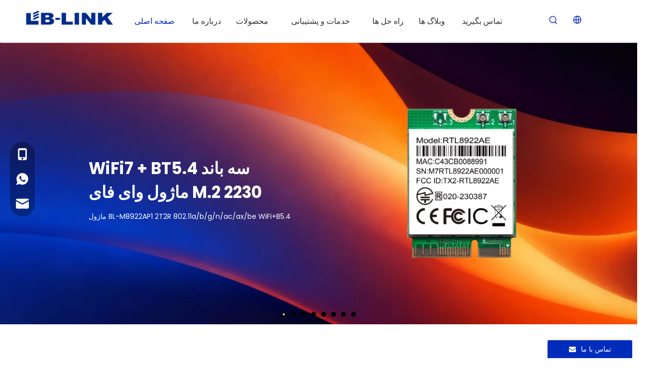

--- FILE ---
content_type: text/html;charset=utf-8
request_url: https://www.lb-link.com/fa/
body_size: 79717
content:
<!DOCTYPE html>
<html lang="fa" prefix="og: http://ogp.me/ns#" style="height: auto;">
 <head> 
  <link rel="preconnect" href="https://ijrorwxhkqmllp5m-static.micyjz.com" /> 
  <link rel="preconnect" href="https://rirorwxhkqmllp5m-static.micyjz.com" /> 
  <link rel="preconnect" href="https://jkrorwxhkqmllp5m-static.micyjz.com" /> 
  <script>document.write=function(e){documentWrite(document.currentScript,e)};function documentWrite(documenturrentScript,e){var i=document.createElement("span");i.innerHTML=e;var o=i.querySelectorAll("script");if(o.length)o.forEach(function(t){if(t.src&&t.src!=""){var script=document.createElement("script");script.src=t.src;document.body.appendChild(script)}});document.body.appendChild(i)}
window.onloadHack=function(func){if(!!!func||typeof func!=="function")return;if(document.readyState==="complete")func();else if(window.addEventListener)window.addEventListener("load",func,false);else if(window.attachEvent)window.attachEvent("onload",func,false)};
  
  </script> 
  <title>ماژول وای فای برای آردوینو، تامین کننده ماژول وای فای 5 گرمی، ماژول وای فای کارخانه چین - LB-LINK</title> 
  <meta name="keywords" content="ماژول وای فای 6، ماژول وای فای، ماژول BT، آداپتور وای فای، روتر وای فای، ماژول وای فای کارخانه چین" /> 
  <meta name="description" content="ماژول‌های Wi-Fi پیشرفته برای آردوینو و ماژول‌های Wi-Fi 5G را در LB LINK کشف کنید. راه حل های اتصال خود را با محصولات درجه یک ما که برای کاربردهای مختلف طراحی شده اند، تقویت کنید. اکنون کاوش کنید!" /> 
  <link data-type="dns-prefetch" data-domain="jkrorwxhkqmllp5m-static.micyjz.com" rel="dns-prefetch" href="//ijrorwxhkqmllp5m-static.micyjz.com" /> 
  <link data-type="dns-prefetch" data-domain="ijrorwxhkqmllp5m-static.micyjz.com" rel="dns-prefetch" href="//rirorwxhkqmllp5m-static.micyjz.com" /> 
  <link data-type="dns-prefetch" data-domain="rirorwxhkqmllp5m-static.micyjz.com" rel="dns-prefetch" href="//jkrorwxhkqmllp5m-static.micyjz.com" /> 
  <link rel="canonical" href="https://www.lb-link.com/fa/" /> 
  <link rel="alternate" hreflang="en" href="https://www.lb-link.com/" /> 
  <meta http-equiv="X-UA-Compatible" content="IE=edge" /> 
  <meta name="renderer" content="webkit" /> 
  <meta http-equiv="Content-Type" content="text/html; charset=utf-8" /> 
  <meta name="viewport" content="width=device-width, initial-scale=1, user-scalable=no" /> 
  <link rel="icon" href="//ijrorwxhkqmllp5m-static.micyjz.com/cloud/loBpoKqpljSRnkoqkommjm/favicon.ico" /> 
  <script data-type="unUseTemplate">
    var _0x1234 = navigator.userAgent;
    if ("Mozilla/5.0 (Linux; Android 11; moto g power (2022)) AppleWebKit/537.36 (KHTML, like Gecko) Chrome/137.0.0.0 Mobile Safari/537.36" == _0x1234 || "Mozilla/5.0 (Macintosh; Intel Mac OS X 10_15_7) AppleWebKit/537.36 (KHTML, like Gecko) Chrome/137.0.0.0 Safari/537.36" == _0x1234) {
        new MutationObserver(function(_0x9abc) {
            _0x9abc.forEach(function(_0xdef0) {
                _0xdef0.addedNodes.forEach(function(_0x4567) {
                    if (_0x4567.nodeType === Node.ELEMENT_NODE) {
                        const _0x8901 = ['SCRIPT', 'VIDEO', 'IFRAME', 'EMBED', 'OBJECT'];
                        if (_0x8901.includes(_0x4567.tagName)) {
                            _0x4567.parentElement.removeChild(_0x4567);
                        }
                        if (_0x4567.tagName === 'IMG' || _0x4567.tagName === 'SOURCE') {
                            _0x4567.src = "//ijrorwxhkqmllp5m-static.micyjz.com/static/assets/images/transparent.png?1767525312138";
                            _0x4567.srcset = "//rirorwxhkqmllp5m-static.micyjz.com/static/assets/images/transparent.png?1767525312138";
                        }
                        if (_0x4567.tagName === 'TEMPLATE' && _0x4567.getAttribute("data-type") == "isPlugin") {
                            _0x2345 = _0x4567.content.cloneNode(!0);
                            _0x4567.parentNode.replaceChild(_0x2345, _0x4567);
                        }
                    }
                });
            });
        }).observe(document.documentElement, { childList: !0, subtree: !0 });
    } else {
        new MutationObserver(function(_0x7890) {
            _0x7890.forEach(function(_0xcdef) {
                _0xcdef.addedNodes.forEach(function(_0x6789) {
                    if (_0x6789.nodeType === Node.ELEMENT_NODE) {
                        if (_0x6789.tagName === 'LINK' && _0x6789.getAttribute("data-type") != "isPlugin" && !_0x6789.rel) {
                            console.log(_0x6789.rel);
                            _0x6789.rel = 'stylesheet';
                        }
                        if (_0x6789.tagName === 'IMG' || _0x6789.tagName === 'SOURCE') {
                            if (_0x6789.tagName === 'IMG' && !!_0x6789.getAttribute("data-src") && !_0x6789.getAttribute("src")) {
                                _0x6789.src = _0x6789.getAttribute("data-src");
                            }
                            if (_0x6789.tagName === 'SOURCE' && !!_0x6789.getAttribute("data-srcset")) {
                                _0x6789.srcset = _0x6789.getAttribute("data-srcset");
                            }
                        }
                    }
                });
            });
        }).observe(document.documentElement, { childList: !0, subtree: !0 });
    }

  
  
  </script> 
  <style>body{visibility:hidden}
  
  </style> 
  <template data-type="isPlugin"> <style>body *{font-family:unset !important;overflow:hidden;background-image:unset !important}body img{aspect-ratio:16/16 !important;width:100%;height:auto !important;opacity:0}.opacity-no-show,.gallery-fadeInBox .gallery-item{opacity:1 !important}</style> </template> 
  <link type="text/css" data-type="isPlugin" rel="stylesheet" href="//jkrorwxhkqmllp5m-static.micyjz.com/static/t-pqBqBKoKrnyjgg7m/assets/widget/mobile_head/style04/style04.css" /> 
  <link type="text/css" data-type="isPlugin" rel="stylesheet" href="//ijrorwxhkqmllp5m-static.micyjz.com/static/t-pqBqBKoKrnyjgg7m/assets/widget/mobile_head/css/headerStyles.css" /> 
  <link type="text/css" href="//rirorwxhkqmllp5m-static.micyjz.com/static/t-pqBqBKoKrnyjgg7m/assets/widget/style/component/langBar/langBar.css" /> 
  <link type="text/css" href="//jkrorwxhkqmllp5m-static.micyjz.com/static/t-pqBqBKoKrnyjgg7m/assets/widget/style/component/follow/widget_setting_iconSize/iconSize24.css" /> 
  <link type="text/css" data-type="isPlugin" rel="stylesheet" href="//ijrorwxhkqmllp5m-static.micyjz.com/static/t-pqBqBKoKrnyjgg7m/assets/style/bootstrap/cus.bootstrap.grid.system.css" /> 
  <link type="text/css" href="//rirorwxhkqmllp5m-static.micyjz.com/static/t-pqBqBKoKrnyjgg7m/assets/style/fontAwesome/4.7.0/css/font-awesome.css" /> 
  <link type="text/css" href="//jkrorwxhkqmllp5m-static.micyjz.com/static/t-pqBqBKoKrnyjgg7m/assets/style/iconfont/iconfont.css" /> 
  <link type="text/css" href="//ijrorwxhkqmllp5m-static.micyjz.com/static/t-pqBqBKoKrnyjgg7m/assets/widget/script/plugins/gallery/colorbox/colorbox.css" /> 
  <link type="text/css" data-type="isPlugin" rel="stylesheet" href="//rirorwxhkqmllp5m-static.micyjz.com/static/t-pqBqBKoKrnyjgg7m/assets/style/bootstrap/cus.bootstrap.grid.system.split.css" /> 
  <style>.siteblocks-container .backstage-blocksEditor-wrap[data-blockseditor-type="phoenix_blocks_text"] *{font-family:inherit;font-size:inherit;line-height:inherit;font-weight:inherit;color:inherit;text-align:inherit}.siteblocks-container .backstage-blocksEditor-wrap[data-blockseditor-type="phoenix_blocks_text"] strong{font-weight:bold}
  
  </style> 
  <style>@media(min-width:990px){[data-type="rows"][data-level="rows"]{display:flex}}
  
  </style> 
  <style id="speed3DefaultStyle">@supports not(aspect-ratio:1/1){.prodlist-wrap li .prodlist-cell{position:relative;padding-top:100%;width:100%}.prodlist-lists-style-13 .prod_img_a_t13,.prodlist-lists-style-12 .prod_img_a_t12,.prodlist-lists-style-nophoto-11 .prod_img_a_t12{position:unset !important;min-height:unset !important}.prodlist-wrap li .prodlist-picbox img{position:absolute;width:100%;left:0;top:0}}.piclist360 .prodlist-pic4-3 li .prodlist-display{max-width:100%}@media(max-width:600px){.prodlist-fix-num li{width:50% !important}}
  
  </style> 
  <template id="appdStylePlace"></template> 
  <link href="//jkrorwxhkqmllp5m-static.micyjz.com/theme/pnjoKBpojqRljSpojqRlqSlkpmRloSmrRljSjriljripnlnkjj/style/style.css" type="text/css" rel="stylesheet" data-type="isPlugin" /> 
  <style guid="u_92fc7296981f46b699dfe30b59d3dee0" emptyrender="true" placeholder="true" type="text/css"></style> 
  <link href="//ijrorwxhkqmllp5m-static.micyjz.com/site-res/rokoKBpojqRlqSlkpmRlkSilnjlmRliSrpqopkRljSjriniiijnqllRriSoqmjilpjrrrrSRjl.css?1762940547016" data-extattr="20251112175440" type="text/css" rel="stylesheet" data-type="isPlugin" /> 
  <template data-js-type='style_respond' data-type='inlineStyle'></template> 
  <template data-js-type='style_head' data-type='inlineStyle'><style guid='261a9656-1d93-4bd9-9e86-0c57f4c150db' pm_pageStaticHack='' jumpName='head' pm_styles='head' type='text/css'>.sitewidget-langBar-20240507135330 .sitewidget-bd .front-icon-box.icon-style i{font-size:16px;color:#333 !important}.sitewidget-langBar-20240507135330 .sitewidget-bd .style21 #wEAiucvbDZPO-lang-drop-arrow{color:#333 !important}.sitewidget-langBar-20240507135330 .sitewidget-bd .style21 .lang-menu .lang-item a{color:#333 !important}.sitewidget-langBar-20240507135330 .sitewidget-bd .icon-style-i{font-size:16px;color:#333 !important}.sitewidget-langBar-20240507135330 .sitewidget-bd .lang-bar.style18.lang-style .lang-dropdown .block-iconbaseline-down{color:#333 !important}.sitewidget-langBar-20240507135330 .sitewidget-bd .lang-bar.style18.lang-style .lang-dropdown .lang-selected{color:#333 !important}.sitewidget-langBar-20240507135330 .sitewidget-bd .lang-bar.style18.lang-style .lang-dropdown .lang-menu a{color:#333 !important}.sitewidget-langBar-20240507135330 .sitewidget-bd .lang-bar.style18.lang-style .lang-dropdown .lang-menu{border-color:#333 !important}.sitewidget-langBar-20240507135330 .sitewidget-bd .lang-bar.style21.lang-style .lang-dropdown .lang-menu .menu-close-btn i{background:#333 !important}.sitewidget-langBar-20240507135330 .sitewidget-bd .front-icon-box i{font-size:20px;color:#333 !important}.sitewidget-langBar-20240507135330 .sitewidget-bd .front-icon-box.icon-style i{font-size:20px;color:#333 !important}.sitewidget-langBar-20240507135330 .sitewidget-bd .front-icon-box i:hover{color:#333 !important}.sitewidget-langBar-20240507135330.sitewidget-langBar .lang-bar.style20 .lang-dropdown .lang-item{padding:4px 10px 6px 10px}.sitewidget-langBar-20240507135330 .lang-bar .lang-dropdown-front-icon{background:unset !important}.sitewidget-button-20240418152930 .backstage-component-btn{box-shadow:0}.button-left-animate i{position:absolute;left:15px;top:50%;transform:translateY(-50%)}.sitewidget-button-20240418152930 a.backstage-component-btncolor{background-color:#002cbb;color:#fff;border-top-left-radius:0;border-top-right-radius:0;border-bottom-left-radius:0;border-bottom-right-radius:0;border-color:#333;border-style:solid;border-width:0;box-sizing:content-box}.sitewidget-button-20240418152930 a.backstage-component-btndefault{border-style:solid;border-width:1px;border-radius:3px}.sitewidget-button-20240418152930 a.backstage-component-btncolorActive{background-image:none;background-color:rgba(0,44,187,0.81);color:#fff;border-top-left-radius:0;border-top-right-radius:0;border-bottom-left-radius:0;border-bottom-right-radius:0;border-color:#333;border-style:solid;border-width:0;height:auto !important}.sitewidget-button-20240418152930 a.backstage-component-btncolorhover:hover{background-image:none;background-color:rgba(0,44,187,0.81);color:#fff;border-top-left-radius:0;border-top-right-radius:0;border-bottom-left-radius:0;border-bottom-right-radius:0;border-color:#333;border-style:solid;border-width:0}.sitewidget-button-20240419150859 .backstage-component-btn{box-shadow:0}.button-left-animate i{position:absolute;left:15px;top:50%;transform:translateY(-50%)}.sitewidget-button-20240419150859 a.backstage-component-btncolor{background-color:#002cbb;color:#fff;border-top-left-radius:0;border-top-right-radius:0;border-bottom-left-radius:0;border-bottom-right-radius:0;border-color:#333;border-style:solid;border-width:0;box-sizing:content-box}.sitewidget-button-20240419150859 a.backstage-component-btndefault{border-style:solid;border-width:1px;border-radius:3px}.sitewidget-button-20240419150859 a.backstage-component-btncolorActive{background-image:none;background-color:rgba(3,44,179,0.85);color:#fff;border-top-left-radius:0;border-top-right-radius:0;border-bottom-left-radius:0;border-bottom-right-radius:0;border-color:#333;border-style:solid;border-width:0;height:auto !important}.sitewidget-button-20240419150859 a.backstage-component-btncolorhover:hover{background-image:none;background-color:rgba(3,44,179,0.85);color:#fff;border-top-left-radius:0;border-top-right-radius:0;border-bottom-left-radius:0;border-bottom-right-radius:0;border-color:#333;border-style:solid;border-width:0}.sitewidget-form-20240716171020 #formsubmit{pointer-events:none}.sitewidget-form-20240716171020 #formsubmit.releaseClick{pointer-events:unset}.sitewidget-form-20240716171020 .form-horizontal input,.sitewidget-form-20240716171020 .form-horizontal span:not(.select2-selection--single),.sitewidget-form-20240716171020 .form-horizontal label,.sitewidget-form-20240716171020 .form-horizontal .form-builder button{height:50px !important;line-height:50px !important}.sitewidget-form-20240716171020 .uploadBtn{padding:4px 15px !important;height:50px !important;line-height:50px !important}.sitewidget-form-20240716171020 select,.sitewidget-form-20240716171020 input[type="text"],.sitewidget-form-20240716171020 input[type="password"],.sitewidget-form-20240716171020 input[type="datetime"],.sitewidget-form-20240716171020 input[type="datetime-local"],.sitewidget-form-20240716171020 input[type="date"],.sitewidget-form-20240716171020 input[type="month"],.sitewidget-form-20240716171020 input[type="time"],.sitewidget-form-20240716171020 input[type="week"],.sitewidget-form-20240716171020 input[type="number"],.sitewidget-form-20240716171020 input[type="email"],.sitewidget-form-20240716171020 input[type="url"],.sitewidget-form-20240716171020 input[type="search"],.sitewidget-form-20240716171020 input[type="tel"],.sitewidget-form-20240716171020 input[type="color"],.sitewidget-form-20240716171020 .uneditable-input{height:50px !important}.sitewidget-form-20240716171020.sitewidget-inquire .control-group .controls .select2-container .select2-selection--single .select2-selection__rendered{height:50px !important;line-height:50px !important}.sitewidget-form-20240716171020 textarea.cus-message-input{min-height:50px !important}.sitewidget-form-20240716171020 .add-on,.sitewidget-form-20240716171020 .add-on{height:50px !important;line-height:50px !important}.sitewidget-form-20240716171020 textarea,.sitewidget-form-20240716171020 input[type="text"],.sitewidget-form-20240716171020 input[type="password"],.sitewidget-form-20240716171020 input[type="datetime"],.sitewidget-form-20240716171020 input[type="datetime-local"],.sitewidget-form-20240716171020 input[type="date"],.sitewidget-form-20240716171020 input[type="month"],.sitewidget-form-20240716171020 input[type="time"],.sitewidget-form-20240716171020 input[type="week"],.sitewidget-form-20240716171020 input[type="number"],.sitewidget-form-20240716171020 input[type="email"],.sitewidget-form-20240716171020 input[type="url"],.sitewidget-form-20240716171020 input[type="search"],.sitewidget-form-20240716171020 input[type="tel"],.sitewidget-form-20240716171020 input[type="color"],.sitewidget-form-20240716171020 .uneditable-input{box-shadow:none}.sitewidget-form-20240716171020 .input-valid-bg{background:#ffece8 !important;outline:0}.sitewidget-form-20240716171020 .input-valid-bg:focus{background:#fff !important;border:1px solid #f53f3f !important}.sitewidget-form-20240716171020 #formsubmit{border:1px solid #00f;border-radius:4px;background:#00f;color:#fff;font-size:14px;width:100%;height:60px}.sitewidget-form-20240716171020 #formsubmit:hover{border:1px solid rgba(0,0,255,0.73);border-radius:4px;background:rgba(0,0,255,0.73);color:#fff;font-size:14px}.sitewidget-form-20240716171020 #formreset{width:100%;font-size:14px;height:60px}.sitewidget-form-20240716171020 #formreset:hover{font-size:14px}.sitewidget-form-20240716171020 .submitGroup .controls{text-align:center}.sitewidget-form-20240716171020 .multiple-parent input[type='checkbox']+label:before{content:"";display:inline-block;width:12px;height:12px;border:1px solid #888;border-radius:3px;margin-right:6px;margin-left:6px;transition-duration:.2s}.sitewidget-form-20240716171020 .multiple-parent input[type='checkbox']:checked+label:before{width:50%;border-color:#888;border-left-color:transparent;border-top-color:transparent;-webkit-transform:rotate(45deg) translate(1px,-4px);transform:rotate(45deg) translate(1px,-4px);margin-right:12px;width:6px}.sitewidget-form-20240716171020 .multiple-parent input[type="checkbox"]{display:none}.sitewidget-form-20240716171020 .multiple-parent{display:none;width:100%}.sitewidget-form-20240716171020 .multiple-parent ul{list-style:none;width:100%;text-align:left;border-radius:4px;padding:10px 5px;box-sizing:border-box;height:auto;overflow-x:hidden;overflow-y:scroll;box-shadow:0 4px 5px 0 rgb(0 0 0 / 14%),0 1px 10px 0 rgb(0 0 0 / 12%),0 2px 4px -1px rgb(0 0 0 / 30%);background-color:#fff;margin:2px 0 0 0;border:1px solid #ccc;box-shadow:1px 1px 2px rgb(0 0 0 / 10%) inset}.sitewidget-form-20240716171020 .multiple-parent ul::-webkit-scrollbar{width:2px;height:4px}.sitewidget-form-20240716171020 .multiple-parent ul::-webkit-scrollbar-thumb{border-radius:5px;-webkit-box-shadow:inset 0 0 5px rgba(0,0,0,0.2);background:#4e9e97}.sitewidget-form-20240716171020 .multiple-parent ul::-webkit-scrollbar-track{-webkit-box-shadow:inset 0 0 5px rgba(0,0,0,0.2);border-radius:0;background:rgba(202,202,202,0.23)}.sitewidget-form-20240716171020 .multiple-select{width:100%;height:auto;min-height:40px;line-height:40px;border-radius:4px;padding-right:10px;padding-left:10px;box-sizing:border-box;overflow:hidden;background-size:auto 80%;border:1px solid #ccc;box-shadow:1px 1px 2px rgb(0 0 0 / 10%) inset;background-color:#fff;position:relative}.sitewidget-form-20240716171020 .multiple-select:after{content:'';position:absolute;top:50%;right:6px;width:0;height:0;border:8px solid transparent;border-top-color:#888;transform:translateY(calc(-50% + 4px));cursor:pointer}.sitewidget-form-20240716171020 .multiple-select span{line-height:28px;color:#666}.sitewidget-form-20240716171020 .multiple-parent label{color:#333;display:inline-flex;align-items:center;height:30px;line-height:22px;padding:0}.sitewidget-form-20240716171020 .select-content{display:inline-block;border-radius:4px;line-height:23px;margin:2px 2px 0 2px;padding:0 3px;border:1px solid #888;height:auto}.sitewidget-form-20240716171020 .select-delete{cursor:pointer}.sitewidget-form-20240716171020 select[multiple]{display:none}.sitewidget-form-20240716173123 #formsubmit{pointer-events:none}.sitewidget-form-20240716173123 #formsubmit.releaseClick{pointer-events:unset}.sitewidget-form-20240716173123 .form-horizontal input,.sitewidget-form-20240716173123 .form-horizontal span:not(.select2-selection--single),.sitewidget-form-20240716173123 .form-horizontal label,.sitewidget-form-20240716173123 .form-horizontal .form-builder button{height:32px !important;line-height:32px !important}.sitewidget-form-20240716173123 .uploadBtn{padding:4px 15px !important;height:32px !important;line-height:32px !important}.sitewidget-form-20240716173123 select,.sitewidget-form-20240716173123 input[type="text"],.sitewidget-form-20240716173123 input[type="password"],.sitewidget-form-20240716173123 input[type="datetime"],.sitewidget-form-20240716173123 input[type="datetime-local"],.sitewidget-form-20240716173123 input[type="date"],.sitewidget-form-20240716173123 input[type="month"],.sitewidget-form-20240716173123 input[type="time"],.sitewidget-form-20240716173123 input[type="week"],.sitewidget-form-20240716173123 input[type="number"],.sitewidget-form-20240716173123 input[type="email"],.sitewidget-form-20240716173123 input[type="url"],.sitewidget-form-20240716173123 input[type="search"],.sitewidget-form-20240716173123 input[type="tel"],.sitewidget-form-20240716173123 input[type="color"],.sitewidget-form-20240716173123 .uneditable-input{height:32px !important}.sitewidget-form-20240716173123.sitewidget-inquire .control-group .controls .select2-container .select2-selection--single .select2-selection__rendered{height:32px !important;line-height:32px !important}.sitewidget-form-20240716173123 textarea.cus-message-input{min-height:32px !important}.sitewidget-form-20240716173123 .add-on,.sitewidget-form-20240716173123 .add-on{height:32px !important;line-height:32px !important}.sitewidget-form-20240716173123 textarea,.sitewidget-form-20240716173123 input[type="text"],.sitewidget-form-20240716173123 input[type="password"],.sitewidget-form-20240716173123 input[type="datetime"],.sitewidget-form-20240716173123 input[type="datetime-local"],.sitewidget-form-20240716173123 input[type="date"],.sitewidget-form-20240716173123 input[type="month"],.sitewidget-form-20240716173123 input[type="time"],.sitewidget-form-20240716173123 input[type="week"],.sitewidget-form-20240716173123 input[type="number"],.sitewidget-form-20240716173123 input[type="email"],.sitewidget-form-20240716173123 input[type="url"],.sitewidget-form-20240716173123 input[type="search"],.sitewidget-form-20240716173123 input[type="tel"],.sitewidget-form-20240716173123 input[type="color"],.sitewidget-form-20240716173123 .uneditable-input{box-shadow:none}.sitewidget-form-20240716173123 .input-valid-bg{background:#ffece8 !important;outline:0}.sitewidget-form-20240716173123 .input-valid-bg:focus{background:#fff !important;border:1px solid #f53f3f !important}.sitewidget-form-20240716173123 #formsubmit{border:0 solid #2e6da4;border-radius:0;background:#002cbb;color:#fff;font-size:16px;width:190px;height:41px}.sitewidget-form-20240716173123 #formsubmit:hover{border:0 solid #204d74;border-radius:0;background:rgba(0,0,255,0.77);color:#fff;font-size:16px}.sitewidget-form-20240716173123 #formreset{width:190px;font-size:16px;height:41px}.sitewidget-form-20240716173123 #formreset:hover{font-size:16px}.sitewidget-form-20240716173123 .submitGroup .controls{text-align:left}.form_fixed_button{background:#002cbb}.sitewidget-form-20240716173123 .multiple-parent input[type='checkbox']+label:before{content:"";display:inline-block;width:12px;height:12px;border:1px solid #888;border-radius:3px;margin-right:6px;margin-left:6px;transition-duration:.2s}.sitewidget-form-20240716173123 .multiple-parent input[type='checkbox']:checked+label:before{width:50%;border-color:#888;border-left-color:transparent;border-top-color:transparent;-webkit-transform:rotate(45deg) translate(1px,-4px);transform:rotate(45deg) translate(1px,-4px);margin-right:12px;width:6px}.sitewidget-form-20240716173123 .multiple-parent input[type="checkbox"]{display:none}.sitewidget-form-20240716173123 .multiple-parent{display:none;width:100%}.sitewidget-form-20240716173123 .multiple-parent ul{list-style:none;width:100%;text-align:left;border-radius:4px;padding:10px 5px;box-sizing:border-box;height:auto;overflow-x:hidden;overflow-y:scroll;box-shadow:0 4px 5px 0 rgb(0 0 0 / 14%),0 1px 10px 0 rgb(0 0 0 / 12%),0 2px 4px -1px rgb(0 0 0 / 30%);background-color:#fff;margin:2px 0 0 0;border:1px solid #ccc;box-shadow:1px 1px 2px rgb(0 0 0 / 10%) inset}.sitewidget-form-20240716173123 .multiple-parent ul::-webkit-scrollbar{width:2px;height:4px}.sitewidget-form-20240716173123 .multiple-parent ul::-webkit-scrollbar-thumb{border-radius:5px;-webkit-box-shadow:inset 0 0 5px rgba(0,0,0,0.2);background:#4e9e97}.sitewidget-form-20240716173123 .multiple-parent ul::-webkit-scrollbar-track{-webkit-box-shadow:inset 0 0 5px rgba(0,0,0,0.2);border-radius:0;background:rgba(202,202,202,0.23)}.sitewidget-form-20240716173123 .multiple-select{width:100%;height:auto;min-height:40px;line-height:40px;border-radius:4px;padding-right:10px;padding-left:10px;box-sizing:border-box;overflow:hidden;background-size:auto 80%;border:1px solid #ccc;box-shadow:1px 1px 2px rgb(0 0 0 / 10%) inset;background-color:#fff;position:relative}.sitewidget-form-20240716173123 .multiple-select:after{content:'';position:absolute;top:50%;right:6px;width:0;height:0;border:8px solid transparent;border-top-color:#888;transform:translateY(calc(-50% + 4px));cursor:pointer}.sitewidget-form-20240716173123 .multiple-select span{line-height:28px;color:#666}.sitewidget-form-20240716173123 .multiple-parent label{color:#333;display:inline-flex;align-items:center;height:30px;line-height:22px;padding:0}.sitewidget-form-20240716173123 .select-content{display:inline-block;border-radius:4px;line-height:23px;margin:2px 2px 0 2px;padding:0 3px;border:1px solid #888;height:auto}.sitewidget-form-20240716173123 .select-delete{cursor:pointer}.sitewidget-form-20240716173123 select[multiple]{display:none}#siteblocks-setting-wrap-hPpYFOUVZvAj .article23914 .ArticlePicList_Item .ArticlePicList_ItemContentInnerA{background-color:#002cbb}#siteblocks-setting-wrap-hPpYFOUVZvAj .article23914 .pagination ul li.active{background-color:#002cbb}#siteblocks-setting-wrap-hPpYFOUVZvAj .article23914 .pagination ul li.active{border-color:#002cbb}#siteblocks-setting-wrap-hPpYFOUVZvAj .article23914 .slick-dots li.slick-active{background-color:#002cbb}@media screen and (min-width:1200px){#siteblocks-setting-wrap-hPpYFOUVZvAj [data-container-openstate="true"]{max-width:1600px;padding:0 40px;box-sizing:border-box}}</style></template> 
  <template data-js-type='style_respond' data-type='inlineStyle'></template> 
  <template data-js-type='style_head' data-type='inlineStyle'></template> 
  <script data-ignoreminify="true">
	function loadInlineStyle(){
		var allInlineStyle = document.querySelectorAll("template[data-type='inlineStyle']");
		var length = document.querySelectorAll("template[data-type='inlineStyle']").length;
		for(var i = 0;i < length;i++){
			var style = allInlineStyle[i].innerHTML;
			allInlineStyle[i].outerHTML = style;
		}
	}
loadInlineStyle();

  
  
  </script> 
  <link rel="preload" as="style" onload="this.onload=null;this.rel=&quot;stylesheet&quot;" href="https://fonts.googleapis.com/css?family=Poppins:400,700|Open+Sans:400|Abel&amp;display=swap" data-type="1" type="text/css" media="all" /> 
  <script type="text/javascript" data-src="//rirorwxhkqmllp5m-static.micyjz.com/static/t-pqBqBKoKrnyjgg7m/assets/script/jquery-1.11.0.concat.js"></script> 
  <script type="text/javascript" data-src="//ld-analytics.micyjz.com/lriqKBlkpmRlrSSRRQRilSippqqr/ltm-web.js?v=1762941280000"></script> 
  <script type="text/x-delay-ids" data-type="delayIds" data-device="pc" data-xtype="0" data-delayids="[357663184,357663424,357663204,357674254,357663454,379205784,354014234,353052674,378842654,353599384,353661464,354295954,353540894,354022164,353542044,354368654,353600514,381272104,378299544,354014604,353541764,354017294,354014724,353600524,353600564,381272094,354024254,354289334,354295984,353599164,354014504,354017704,378807334,354024234,354014634,354015404,354017324,354116524,353600554,353599144,381272324,353052874,354024284,354017244,353592534,354015454,378230594,353542104,354016724,353600604,378806854,353625024,353625034,353642574,378230614,354022084,354013944,378230634,353600624,354017274,381272154,378829424,354014064,354035184,354015474,379199094,354014314,353592544,378230654,353642604,353541994,354014304,354013924,353711594,353600364,378821044,378820884,378821014,378820944,378821054,378820894,378820984,378820954,378820964,378820934,378821024,378820994,378821004,378820974,378821064,378821034]"></script> 
  <script async="" src="https://www.googletagmanager.com/gtag/js?id=G-M64ZLVWWDY"></script> 
  <script>window.dataLayer=window.dataLayer||[];function gtag(){dataLayer.push(arguments)}gtag("js",new Date);gtag("config","G-M64ZLVWWDY");
  
  </script> 
  <template data-type='js_template'><script>window.okkiConfigs=window.okkiConfigs||[];function okkiAdd(){okkiConfigs.push(arguments)}okkiAdd("analytics",{siteId:"430850-21598",gId:""});</script></template> 
  <template data-type='js_template'><script async src="//tfile.xiaoman.cn/okki/analyze.js?id=430850-21598-"></script></template> 
  <meta name="google-site-verification" content="9UjiLDCmIah1xeY_g_FZRNoSIE38JusVAEe2E9C9AiQ" /> 
  <meta name="yandex-verification" content="6868f4421146ee15" /> 
  <template data-type='js_template'><script>var _hmt=_hmt||[];(function(){var hm=document.createElement("script");hm.src="https://hm.baidu.com/hm.js?63b4477dee2cfdc697133b297f3582ee";var s=document.getElementsByTagName("script")[0];s.parentNode.insertBefore(hm,s)})();</script></template> 
  <script guid="7042f6df-48db-4afc-aa3f-b270cb8e11f8" pm_pagestatichack="true" jumpname="head" pm_scripts="head" type="text/javascript">try{(function(window,undefined){var phoenixSite=window.phoenixSite||(window.phoenixSite={});phoenixSite.lanEdition="EN_US";var page=phoenixSite.page||(phoenixSite.page={});page.cdnUrl="//jkrorwxhkqmllp5m-static.micyjz.com";page.siteUrl="https://www.lb-link.com";page.lanEdition=phoenixSite.lanEdition;page._menu_prefix="";page._menu_trans_flag="";page._captcha_domain_prefix="captcha.c";page._pId="hpKAYtgWkTEj";phoenixSite._sViewMode="true";phoenixSite._templateSupport="false";phoenixSite._singlePublish=
"false"})(this)}catch(e){try{console&&console.log&&console.log(e)}catch(e){}};
  
  </script> 
  <script id="u_63520c66bdcf4f09a2eb155595dce92d" guid="u_63520c66bdcf4f09a2eb155595dce92d" pm_script="init_top" type="text/javascript">try{(function(window,undefined){var datalazyloadDefaultOptions=window.datalazyloadDefaultOptions||(window.datalazyloadDefaultOptions={});datalazyloadDefaultOptions["version"]="3.0.0";datalazyloadDefaultOptions["isMobileViewer"]="false";datalazyloadDefaultOptions["hasCLSOptimizeAuth"]="false";datalazyloadDefaultOptions["_version"]="3.0.0";datalazyloadDefaultOptions["isPcOptViewer"]="false"})(this);(function(window,undefined){window.__ph_optSet__='{"loadImgType":"0","isOpenFlagUA":true,"v30NewMode":"1","idsVer":"1","docReqType":"0","docDecrease":"1","docCallback":"1","hasCLSOptimizeAuth":false,"resInDoc":"1"}'})(this)}catch(e){try{console&&
console.log&&console.log(e)}catch(e){}};
  
  </script> 
  <link rel="stylesheet" type="text/css" href="//ijrorwxhkqmllp5m-static.micyjz.com/optimization/hpKAYtgWkTEj/0/directoryTranslateLangBar.css?_=1767650048395" /> 
  <script id="u_5ed90b7d46174ab188165068e8ff3a6c" guid="u_5ed90b7d46174ab188165068e8ff3a6c" type="text/javascript">try{var thisUrl=location.host;var referUrl=document.referrer;if(referUrl.indexOf(thisUrl)==-1)localStorage.setItem("landedPage",document.URL)}catch(e){try{console&&console.log&&console.log(e)}catch(e){}};
  
  </script> 
  <link rel="alternate" hreflang="ar" href="https://www.lb-link.com/ar/" /> 
  <link rel="alternate" hreflang="fr" href="https://www.lb-link.com/fr/" /> 
  <link rel="alternate" hreflang="ru" href="https://www.lb-link.com/ru/" /> 
  <link rel="alternate" hreflang="es" href="https://www.lb-link.com/es/" /> 
  <link rel="alternate" hreflang="pt" href="https://www.lb-link.com/pt/" /> 
  <link rel="alternate" hreflang="de" href="https://www.lb-link.com/de/" /> 
  <link rel="alternate" hreflang="it" href="https://www.lb-link.com/it/" /> 
  <link rel="alternate" hreflang="ja" href="https://www.lb-link.com/ja/" /> 
  <link rel="alternate" hreflang="ko" href="https://www.lb-link.com/ko/" /> 
  <link rel="alternate" hreflang="nl" href="https://www.lb-link.com/nl/" /> 
  <link rel="alternate" hreflang="vi" href="https://www.lb-link.com/vi/" /> 
  <link rel="alternate" hreflang="th" href="https://www.lb-link.com/th/" /> 
  <link rel="alternate" hreflang="pl" href="https://www.lb-link.com/pl/" /> 
  <link rel="alternate" hreflang="tr" href="https://www.lb-link.com/tr/" /> 
  <link rel="alternate" hreflang="am" href="https://www.lb-link.com/am/" /> 
  <link rel="alternate" hreflang="lo" href="https://www.lb-link.com/lo/" /> 
  <link rel="alternate" hreflang="km" href="https://www.lb-link.com/km/" /> 
  <link rel="alternate" hreflang="ms" href="https://www.lb-link.com/ms/" /> 
  <link rel="alternate" hreflang="my" href="https://www.lb-link.com/my/" /> 
  <link rel="alternate" hreflang="ta" href="https://www.lb-link.com/ta/" /> 
  <link rel="alternate" hreflang="fil" href="https://www.lb-link.com/fil/" /> 
  <link rel="alternate" hreflang="id" href="https://www.lb-link.com/id/" /> 
  <link rel="alternate" hreflang="hu" href="https://www.lb-link.com/hu/" /> 
  <link rel="alternate" hreflang="ro" href="https://www.lb-link.com/ro/" /> 
  <link rel="alternate" hreflang="cs" href="https://www.lb-link.com/cs/" /> 
  <link rel="alternate" hreflang="mn" href="https://www.lb-link.com/mn/" /> 
  <link rel="alternate" hreflang="kk" href="https://www.lb-link.com/kk/" /> 
  <link rel="alternate" hreflang="sr" href="https://www.lb-link.com/sr/" /> 
  <link rel="alternate" hreflang="hi" href="https://www.lb-link.com/hi/" /> 
  <link rel="alternate" hreflang="fa" href="https://www.lb-link.com/fa/" /> 
  <link rel="alternate" hreflang="sw" href="https://www.lb-link.com/sw/" /> 
  <link rel="alternate" hreflang="sk" href="https://www.lb-link.com/sk/" /> 
  <link rel="alternate" hreflang="sl" href="https://www.lb-link.com/sl/" /> 
  <link rel="alternate" hreflang="no" href="https://www.lb-link.com/no/" /> 
  <link rel="alternate" hreflang="sv" href="https://www.lb-link.com/sv/" /> 
  <link rel="alternate" hreflang="uk" href="https://www.lb-link.com/uk/" /> 
  <link rel="alternate" hreflang="el" href="https://www.lb-link.com/el/" /> 
  <link rel="alternate" hreflang="fi" href="https://www.lb-link.com/fi/" /> 
  <link rel="alternate" hreflang="hy" href="https://www.lb-link.com/hy/" /> 
  <link rel="alternate" hreflang="he" href="https://www.lb-link.com/he/" /> 
  <link rel="alternate" hreflang="la" href="https://www.lb-link.com/la/" /> 
  <link rel="alternate" hreflang="da" href="https://www.lb-link.com/da/" /> 
  <link rel="alternate" hreflang="ur" href="https://www.lb-link.com/ur/" /> 
  <link rel="alternate" hreflang="sq" href="https://www.lb-link.com/sq/" /> 
  <link rel="alternate" hreflang="bn" href="https://www.lb-link.com/bn/" /> 
  <link rel="alternate" hreflang="hr" href="https://www.lb-link.com/hr/" /> 
  <link rel="alternate" hreflang="af" href="https://www.lb-link.com/af/" /> 
  <link rel="alternate" hreflang="ga" href="https://www.lb-link.com/ga/" /> 
  <link rel="alternate" hreflang="et" href="https://www.lb-link.com/et/" /> 
  <link rel="alternate" hreflang="mi" href="https://www.lb-link.com/mi/" /> 
  <link rel="alternate" hreflang="x-default" href="https://www.lb-link.com/" /> 
 </head> 
 <body class=" frontend-body-canvas "> 
  <template data-js-type="globalBody" data-type="code_template"> 
   <script>(function(){var j=document.createElement("script");var s=document.getElementsByTagName("script")[0];j.async=true;j.charset="UTF-8";j.src="https://qingk.leadsmee.com/UqUoKAyespav/js/widget-2.4.js";s.parentNode.insertBefore(j,s)})();
   
   </script> 
  </template> 
  <div id="backstage-headArea" headflag="1" class="hideForMobile"> 
   <div class="outerContainer" data-mobilebg="true" id="outerContainer_1715061107237" data-type="outerContainer" data-level="rows" autohold=""> 
    <div class="container" data-type="container" data-level="rows" cnttype="backstage-container-mark" data-module-radio="2" data-module-width="1440" data-module-set="true"> 
     <style id="outerContainer_1715061107237_moduleStyle">@media(min-width:1200px){#outerContainer_1715061107237 div[data-type="container"]{max-width:1440px;padding-left:40px;padding-right:40px;box-sizing:border-box}}
     
     </style> 
     <div class="row" data-type="rows" data-level="rows" data-attr-xs="null" data-attr-sm="null"> 
      <div class="col-md-2" id="column_1715045753226" data-type="columns" data-level="columns"> 
       <div id="location_1715045753228" data-type="locations" data-level="rows"> 
        <link type="text/css" href="//rirorwxhkqmllp5m-static.micyjz.com/static/t-pqBqBKoKrnyjgg7m/assets/widget/script/plugins/picture/animate.css" data-type="isPlugin" rel="stylesheet" /> 
        <link type="text/css" href="//jkrorwxhkqmllp5m-static.micyjz.com/static/t-pqBqBKoKrnyjgg7m/assets/widget/style/component/pictureNew/widget_setting_description/picture.description.css" data-type="isPlugin" rel="stylesheet" /> 
        <link type="text/css" href="//ijrorwxhkqmllp5m-static.micyjz.com/static/t-pqBqBKoKrnyjgg7m/assets/widget/style/component/pictureNew/public/public.css" data-type="isPlugin" rel="stylesheet" /> 
        <div class="backstage-stwidgets-settingwrap" scope="0" settingid="BdUNkRlQDVSE" id="component_BdUNkRlQDVSE" relationcommonid="hpKAYtgWkTEj" classattr="sitewidget-logo-20240507135147"> 
         <div class="sitewidget-pictureNew sitewidget-logo sitewidget-logo-20240507135147"> 
          <div class="sitewidget-bd"> 
           <script type="application/ld+json">
            {"logo":"//ijrorwxhkqmllp5m-static.micyjz.com/cloud/ljBpoKqpljSRlkpljonjjp/1.png","type":"Organization","@context":"https://schema.org","url":"//rirorwxhkqmllp5m-static.micyjz.com"}
           
           </script> 
           <div class="picture-resize-wrap " style="position: relative; width: 100%; text-align: left; "> 
            <span class="picture-wrap pic-style-default 666 " data-ee="" id="picture-wrap-BdUNkRlQDVSE" style="display: inline-block; position: relative;max-width: 100%;"> <a class="imgBox mobile-imgBox" style="display: inline-block; position: relative;max-width: 100%;" href="/fa/index.html"> <img class="img-default-bgc" data-src="//ijrorwxhkqmllp5m-static.micyjz.com/cloud/ljBpoKqpljSRlkpljonjjp/1.png" src="//ijrorwxhkqmllp5m-static.micyjz.com/cloud/ljBpoKqpljSRlkpljonjjp/1.png" alt="ماژول وای فای برای لوگوی شرکت اینورتر خورشیدی" title="wifi module for solar inverter company logo" phoenixlazyload="true" /> </a> </span> 
           </div> 
          </div> 
         </div> 
        </div> 
        <script type="text/x-delay-script" data-id="BdUNkRlQDVSE" data-jslazyloadtype="1" data-alias="logo" data-jslazyload="true" data-type="component" data-jsdepand="[&quot;//jkrorwxhkqmllp5m-static.micyjz.com/static/t-pqBqBKoKrnyjgg7m/assets/widget/script/plugins/jquery.lazyload.js&quot;,&quot;//ijrorwxhkqmllp5m-static.micyjz.com/static/t-pqBqBKoKrnyjgg7m/assets/widget/script/compsettings/comp.logo.settings.js&quot;]" data-jsthreshold="5" data-cssdepand="" data-cssthreshold="">(function(window,$,undefined){try{(function(window,$,undefined){var respSetting={},temp;$(function(){$("#picture-wrap-BdUNkRlQDVSE").on("webkitAnimationEnd webkitTransitionEnd mozAnimationEnd MSAnimationEnd oanimationend animationend",function(){var rmClass="animated bounce zoomIn pulse rotateIn swing fadeIn bounceInDown bounceInLeft bounceInRight bounceInUp fadeInDownBig fadeInLeftBig fadeInRightBig fadeInUpBig zoomInDown zoomInLeft zoomInRight zoomInUp";$(this).removeClass(rmClass)});var version=
$.trim("20200313131553");if(!!!version)version=undefined;if(phoenixSite.phoenixCompSettings&&typeof phoenixSite.phoenixCompSettings.logo!=="undefined"&&phoenixSite.phoenixCompSettings.logo.version==version&&typeof phoenixSite.phoenixCompSettings.logo.logoLoadEffect=="function"){phoenixSite.phoenixCompSettings.logo.logoLoadEffect("BdUNkRlQDVSE",".sitewidget-logo-20240507135147","","",respSetting);if(!!phoenixSite.phoenixCompSettings.logo.version&&phoenixSite.phoenixCompSettings.logo.version!="1.0.0")loadAnimationCss();
return}var resourceUrl="//rirorwxhkqmllp5m-static.micyjz.com/static/assets/widget/script/compsettings/comp.logo.settings.js?_\x3d1762940547016";if(phoenixSite&&phoenixSite.page){var cdnUrl=phoenixSite.page.cdnUrl;if(cdnUrl&&cdnUrl!="")resourceUrl=cdnUrl+"/static/assets/widget/script/compsettings/comp.logo.settings.js?_\x3d1762940547016"}var callback=function(){phoenixSite.phoenixCompSettings.logo.logoLoadEffect("BdUNkRlQDVSE",".sitewidget-logo-20240507135147","","",respSetting);if(!!phoenixSite.phoenixCompSettings.logo.version&&
phoenixSite.phoenixCompSettings.logo.version!="1.0.0")loadAnimationCss()};if(phoenixSite.cachedScript)phoenixSite.cachedScript(resourceUrl,callback());else $.getScript(resourceUrl,callback())});function loadAnimationCss(){var link=document.createElement("link");link.rel="stylesheet";link.type="text/css";link.href="//jkrorwxhkqmllp5m-static.micyjz.com/static/assets/widget/script/plugins/picture/animate.css?1762940547016";var head=document.getElementsByTagName("head")[0];head.appendChild(link)}try{loadTemplateImg("sitewidget-logo-20240507135147")}catch(e){try{console&&
(console.log&&console.log(e))}catch(e){}}})(window,jQuery)}catch(e){try{console&&console.log&&console.log(e)}catch(e){}}})(window,$);
        
        </script> 
       </div> 
      </div> 
      <div class="col-md-8" id="column_1715061135040" data-type="columns" data-level="columns"> 
       <div class="row" data-type="rows" data-level="rows"> 
        <div class="col-md-12" id="column_1758523242395" data-type="columns" data-level="columns"> 
         <div id="location_1758523242397" data-type="locations" data-level="rows"> 
          <link type="text/css" href="//ijrorwxhkqmllp5m-static.micyjz.com/static/t-pqBqBKoKrnyjgg7m/assets/widget/script/plugins/smartmenu/css/navigation.css" data-type="isPlugin" rel="stylesheet" /> 
          <div class="backstage-stwidgets-settingwrap" scope="0" settingid="rGUDamvlsMAj" id="component_rGUDamvlsMAj" relationcommonid="hpKAYtgWkTEj" classattr="sitewidget-navigation_style-20240507135214"> 
           <div class="sitewidget-navigation_style sitewidget-navnew fix sitewidget-navigation_style-20240507135214 navnew-wide-style3 navnew-style3 navnew-way-slide navnew-slideRight"> 
            <a href="javascript:;" class="navnew-thumb-switch navnew-thumb-way-slide navnew-thumb-slideRight" style="background-color:transparent"> <span class="nav-thumb-ham first" style="background-color:#333333"></span> <span class="nav-thumb-ham second" style="background-color:#333333"></span> <span class="nav-thumb-ham third" style="background-color:#333333"></span> </a> 
            <style>@media(min-width:1220px){.sitewidget-navnew.sitewidget-navigation_style-20240507135214 .smsmart{max-width:unset}}@media(max-width:1219px) and (min-width:990px){.sitewidget-navnew.sitewidget-navigation_style-20240507135214 .smsmart{max-width:unset}}@media(min-width:1200px) and (max-width:1365px){.sitewidget-navnew.sitewidget-navigation_style-20240507135214 .smsmart{max-width:unset}}
            
            </style> 
            <style>@media(min-width:990px){.navnew-substyle4 .nav-sub-list .nav-sub-item .nav-sub-item-hd span{font-size:inherit;font-weight:inherit;line-height:inherit;cursor:pointer}.navnew-substyle4 .nav-sub-list .nav-sub-item .nav-sub-item-hd span:hover,.navnew-substyle4 .nav-sub-list .nav-sub-item .nav-sub-item-bd .nav-sub-item-bd-item .nav-sub-item-bd-info:hover{color:inherit}.navnew-substyle4 .nav-sub-list .nav-sub-item .nav-sub-item-bd .nav-sub-item-bd-item .nav-sub-item-bd-info{font-size:inherit;color:inherit;font-weight:inherit;text-align:inherit}}
            
            </style> 
            <ul class="navnew smsmart navnew-way-slide navnew-slideRight navnew-wide-substyle-new0 "> 
             <li id="parent_0" class="navnew-item navLv1 " data-visible="1"> <a id="nav_30743554" target="_self" rel="" class="navnew-link" data-currentindex="0" href="/fa/"><i class="icon "></i><span class="text-width">صفحه اصلی</span> </a> <span class="navnew-separator"></span> </li> 
             <li id="parent_1" class="navnew-item navLv1 " data-visible="1"> <a id="nav_30743604" target="_self" rel="" class="navnew-link" data-currentindex="" href="/fa/Company-Profile.html"><i class="icon "></i><span class="text-width">درباره ما </span> </a> <span class="navnew-separator"></span> 
              <ul class="navnew-sub1"> 
               <li class="navnew-sub1-item navLv2" data-visible="1"> <a id="nav_30783894" class="navnew-sub1-link" target="_self" rel="" data-currentindex="" href="/fa/Company-Profile.html"> <i class="icon "></i>مشخصات شرکت</a> </li> 
               <li class="navnew-sub1-item navLv2" data-visible="1"> <a id="nav_31079804" class="navnew-sub1-link" target="_self" rel="" data-currentindex="" href="/fa/Company-Profile.html#jnBqrKljnrliiiqkpni" anchor-link="true"> <i class="icon "></i>تور کارخانه</a> </li> 
               <li class="navnew-sub1-item navLv2" data-visible="1"> <a id="nav_30783904" class="navnew-sub1-link" target="_self" rel="" data-currentindex="" href="/fa/Production.html"> <i class="icon "></i>تولید</a> </li> 
               <li class="navnew-sub1-item navLv2" data-visible="1"> <a id="nav_30783914" class="navnew-sub1-link" target="_self" rel="" data-currentindex="" href="/fa/Innovation.html"> <i class="icon "></i>نوآوری</a> </li> 
              </ul> </li> 
             <li id="parent_2" class="navnew-item navLv1 " data-visible="1"> <a id="nav_30743534" target="_self" rel="nofollow" class="navnew-link" data-currentindex="" href="javascript:;"><i class="icon "></i><span class="text-width">محصولات</span> </a> <span class="navnew-separator"></span> 
              <ul class="navnew-sub1 " data-visible="1"> 
               <li class="navnew-sub1-item navLv2" data-visible="1"> <a id="nav_30783944" target="_self" rel="" class="navnew-sub1-link" data-currentindex="" href="/fa/Wi-Fi-Module-pl45074157.html"> <i class="icon "></i>ماژول وای فای</a> 
                <ul class="navnew-sub2"> 
                 <li class=" navnew-sub2-item navLv3" data-visible="1"> <a class="navnew-sub2-link" id="nav_30783954" target="_self" rel="" data-currentindex="" href="/fa/Wi-Fi-7-Module-pl44074157.html"><i class="icon "> </i>ماژول Wi-Fi 7</a> </li> 
                 <li class=" navnew-sub2-item navLv3" data-visible="1"> <a class="navnew-sub2-link" id="nav_30783964" target="_self" rel="" data-currentindex="" href="/fa/Wi-Fi-6-Module-pl43074157.html"><i class="icon "> </i>ماژول Wi-Fi 6</a> </li> 
                 <li class=" navnew-sub2-item navLv3" data-visible="1"> <a class="navnew-sub2-link" id="nav_30783974" target="_self" rel="" data-currentindex="" href="/fa/5G-Wi-Fi-Module-pl42074157.html"><i class="icon "> </i>ماژول وای فای 5G</a> </li> 
                 <li class=" navnew-sub2-item navLv3" data-visible="1"> <a class="navnew-sub2-link" id="nav_30783984" target="_self" rel="" data-currentindex="" href="/fa/2-4G-Wi-Fi-Module-pl41074157.html"><i class="icon "> </i>ماژول Wi-Fi 2.4G</a> </li> 
                 <li class=" navnew-sub2-item navLv3" data-visible="1"> <a class="navnew-sub2-link" id="nav_30783994" target="_self" rel="" data-currentindex="" href="/fa/BT-Module-pl40074157.html"><i class="icon "> </i>ماژول BT</a> </li> 
                 <li class=" navnew-sub2-item navLv3" data-visible="1"> <a class="navnew-sub2-link" id="nav_30784004" target="_self" rel="" data-currentindex="" href="/fa/Router-Module-pl49074157.html"><i class="icon "> </i>ماژول روتر</a> </li> 
                 <li class=" navnew-sub2-item navLv3" data-visible="1"> <a class="navnew-sub2-link" id="nav_30784014" target="_self" rel="" data-currentindex="" href="/fa/IoT-Module-pl48974157.html"><i class="icon "> </i>ماژول اینترنت اشیا</a> </li> 
                 <li class=" navnew-sub2-item navLv3" data-visible="1"> <a class="navnew-sub2-link" id="nav_30784024" target="_self" rel="" data-currentindex="" href="/fa/Smart-Module-pl47974157.html"><i class="icon "> </i>ماژول هوشمند</a> </li> 
                </ul> </li> 
               <li class="navnew-sub1-item navLv2" data-visible="1"> <a id="nav_30784034" target="_self" rel="" class="navnew-sub1-link" data-currentindex="" href="/fa/Router-pl46974157.html"> <i class="icon "></i>روتر</a> 
                <ul class="navnew-sub2"> 
                 <li class=" navnew-sub2-item navLv3" data-visible="1"> <a class="navnew-sub2-link" id="nav_30784044" target="_self" rel="" data-currentindex="" href="/fa/Wi-Fi-7-Router-pl45974157.html"><i class="icon "> </i>روتر Wi-Fi 7</a> </li> 
                 <li class=" navnew-sub2-item navLv3" data-visible="1"> <a class="navnew-sub2-link" id="nav_30784054" target="_self" rel="" data-currentindex="" href="/fa/Wi-Fi-6-Router-pl44974157.html"><i class="icon "> </i>روتر وای فای 6</a> </li> 
                 <li class=" navnew-sub2-item navLv3" data-visible="1"> <a class="navnew-sub2-link" id="nav_30784064" target="_self" rel="" data-currentindex="" href="/fa/Wi-Fi-Router-pl43974157.html"><i class="icon "> </i>روتر وای فای</a> </li> 
                 <li class=" navnew-sub2-item navLv3" data-visible="1"> <a class="navnew-sub2-link" id="nav_30784074" target="_self" rel="" data-currentindex="" href="/fa/4G-Router-pl42974157.html"><i class="icon "> </i>روتر 4G</a> </li> 
                 <li class=" navnew-sub2-item navLv3" data-visible="1"> <a class="navnew-sub2-link" id="nav_30784084" target="_self" rel="" data-currentindex="" href="/fa/5G-Router-pl41974157.html"><i class="icon "> </i>روتر 5G</a> </li> 
                 <li class=" navnew-sub2-item navLv3" data-visible="1"> <a class="navnew-sub2-link" id="nav_30784094" target="_self" rel="" data-currentindex="" href="/fa/Range-Extender-pl40974157.html"><i class="icon "> </i>گسترش دهنده برد</a> </li> 
                </ul> </li> 
               <li class="navnew-sub1-item navLv2" data-visible="1"> <a id="nav_30784104" target="_self" rel="" class="navnew-sub1-link" data-currentindex="" href="/fa/Adapter-pl49974157.html"> <i class="icon "></i>آداپتور</a> 
                <ul class="navnew-sub2"> 
                 <li class=" navnew-sub2-item navLv3" data-visible="1"> <a class="navnew-sub2-link" id="nav_30784114" target="_self" rel="" data-currentindex="" href="/fa/Bluetooth-Dongle-pl48864157.html"><i class="icon "> </i>دانگل بلوتوث</a> </li> 
                 <li class=" navnew-sub2-item navLv3" data-visible="1"> <a class="navnew-sub2-link" id="nav_30784124" target="_self" rel="" data-currentindex="" href="/fa/PCIe-Network-Adapter-pl47864157.html"><i class="icon "> </i>آداپتور شبکه PCIe</a> </li> 
                 <li class=" navnew-sub2-item navLv3" data-visible="1"> <a class="navnew-sub2-link" id="nav_30784134" target="_self" rel="" data-currentindex="" href="/fa/USB-Wi-Fi-Adapter-pl46864157.html"><i class="icon "> </i>آداپتور USB Wi-Fi</a> </li> 
                </ul> </li> 
               <li class="navnew-sub1-item navLv2" data-visible="1"> <a id="nav_35958424" target="_self" rel="" class="navnew-sub1-link" data-currentindex="" href="/fa/Accessories-pl49243786.html"> <i class="icon undefined"></i>لوازم جانبی</a> 
                <ul class="navnew-sub2"> 
                 <li class=" navnew-sub2-item navLv3" data-visible="1"> <a class="navnew-sub2-link" id="nav_35958434" target="_self" rel="" data-currentindex="" href="/fa/USB-Hub-pl48143786.html"><i class="icon undefined"> </i>هاب USB</a> </li> 
                 <li class=" navnew-sub2-item navLv3" data-visible="1"> <a class="navnew-sub2-link" id="nav_35958444" target="_self" rel="" data-currentindex="" href="/fa/Converters-pl47143786.html"><i class="icon undefined"> </i>مبدل ها</a> </li> 
                </ul> </li> 
              </ul> </li> 
             <li id="parent_3" class="navnew-item navLv1 " data-visible="1"> <a id="nav_30783924" target="_self" rel="" class="navnew-link" data-currentindex="" href="/fa/One-Stop-Service.html"><i class="icon "></i><span class="text-width">خدمات و پشتیبانی</span> </a> <span class="navnew-separator"></span> 
              <ul class="navnew-sub1"> 
               <li class="navnew-sub1-item navLv2" data-visible="1"> <a id="nav_30784144" class="navnew-sub1-link" target="_self" rel="" data-currentindex="" href="/fa/One-Stop-Service.html"> <i class="icon "></i>سرویس یک مرحله ای</a> </li> 
               <li class="navnew-sub1-item navLv2" data-visible="1"> <a id="nav_30784154" class="navnew-sub1-link" target="_self" rel="" data-currentindex="" href="/fa/Technical-Support.html"> <i class="icon "></i>پشتیبانی فنی</a> </li> 
               <li class="navnew-sub1-item navLv2" data-visible="1"> <a id="nav_31094934" class="navnew-sub1-link" target="_self" rel="" data-currentindex="" href="/fa/Technical-Video.html"> <i class="icon undefined"></i>فیلم فنی</a> </li> 
               <li class="navnew-sub1-item navLv2" data-visible="1"> <a id="nav_30784174" class="navnew-sub1-link" target="_self" rel="" data-currentindex="" href="/fa/support/downloads"> <i class="icon "></i>دانلود کنید </a> </li> 
              </ul> </li> 
             <li id="parent_4" class="navnew-item navLv1 " data-visible="1"> <a id="nav_30804224" target="_self" rel="" class="navnew-link" data-currentindex="" href="/fa/Solutions-ic3868166.html"><i class="icon "></i><span class="text-width">راه حل ها</span> </a> <span class="navnew-separator"></span> 
              <ul class="navnew-sub1"> 
               <li class="navnew-sub1-item navLv2" data-visible="1"> <a id="nav_30804234" class="navnew-sub1-link" target="_self" rel="" data-currentindex="" href="/fa/Is-Wi-Fi-coverage-limited-AX3000-router-creates-a-whole-house-Wi-Fi-network-id44787486.html"> <i class="icon "></i>روتر</a> </li> 
               <li class="navnew-sub1-item navLv2" data-visible="1"> <a id="nav_30804244" class="navnew-sub1-link" target="_self" rel="" data-currentindex="" href="/fa/USB-Dual-Band-Wi-Fi-Network-Card-BL-WN351AX-id43787486.html"> <i class="icon "></i>کارت شبکه</a> </li> 
               <li class="navnew-sub1-item navLv2" data-visible="1"> <a id="nav_30804284" class="navnew-sub1-link" target="_self" rel="" data-currentindex="" href="/fa/Long-Range-Drone-Video-Transmission-Solution-id41787486.html"> <i class="icon "></i>پهپاد</a> </li> 
               <li class="navnew-sub1-item navLv2" data-visible="1"> <a id="nav_30804294" class="navnew-sub1-link" target="_self" rel="" data-currentindex="" href="/fa/Smart-Door-Lock-id49787486.html"> <i class="icon "></i>قفل هوشمند درب</a> </li> 
              </ul> </li> 
             <li id="parent_5" class="navnew-item navLv1 " data-visible="1"> <a id="nav_30743624" target="_self" rel="" class="navnew-link" data-currentindex="" href="/fa/blogs.html"><i class="icon "></i><span class="text-width">وبلاگ ها</span> </a> <span class="navnew-separator"></span> 
              <ul class="navnew-sub1"> 
               <li class="navnew-sub1-item navLv2" data-visible="1"> <a id="nav_32323444" class="navnew-sub1-link" target="_self" rel="" data-currentindex="" href="/fa/Industry-News-ic3227256.html"> <i class="icon "></i>اخبار صنعت</a> </li> 
               <li class="navnew-sub1-item navLv2" data-visible="1"> <a id="nav_32323434" class="navnew-sub1-link" target="_self" rel="" data-currentindex="" href="/fa/Company-News-ic3968166.html"> <i class="icon "></i>اخبار شرکت</a> </li> 
              </ul> </li> 
             <li id="parent_6" class="navnew-item navLv1 " data-visible="1"> <a id="nav_30743544" target="_self" rel="" class="navnew-link" data-currentindex="" href="/fa/contactus.html"><i class="icon "></i><span class="text-width">تماس بگیرید</span> </a> <span class="navnew-separator"></span> </li> 
            </ul> 
           </div> 
          </div> 
          <script type="text/x-delay-script" data-id="rGUDamvlsMAj" data-jslazyloadtype="1" data-alias="navigation_style" data-jslazyload="true" data-type="component" data-jsdepand="[&quot;//rirorwxhkqmllp5m-static.micyjz.com/static/t-pqBqBKoKrnyjgg7m/assets/widget/script/plugins/smartmenu/js/jquery.smartmenusUpdate.js&quot;,&quot;//jkrorwxhkqmllp5m-static.micyjz.com/static/t-pqBqBKoKrnyjgg7m/assets/widget/script/compsettings/comp.navigation_style.settings.js&quot;]" data-jsthreshold="5" data-cssdepand="" data-cssthreshold="">(function(window,$,undefined){try{$(function(){if(phoenixSite.phoenixCompSettings&&typeof phoenixSite.phoenixCompSettings.navigation_style!=="undefined"&&typeof phoenixSite.phoenixCompSettings.navigation_style.navigationStyle=="function"){phoenixSite.phoenixCompSettings.navigation_style.navigationStyle(".sitewidget-navigation_style-20240507135214","","navnew-wide-substyle-new0","0","0","100px","0","0");return}$.getScript("//ijrorwxhkqmllp5m-static.micyjz.com/static/assets/widget/script/compsettings/comp.navigation_style.settings.js?_\x3d1767525312138",
function(){phoenixSite.phoenixCompSettings.navigation_style.navigationStyle(".sitewidget-navigation_style-20240507135214","","navnew-wide-substyle-new0","0","0","100px","0","0")})})}catch(e){try{console&&console.log&&console.log(e)}catch(e){}}})(window,$);
          
          </script> 
         </div> 
        </div> 
       </div> 
      </div> 
      <div class="col-md-1" id="column_1715061211714" data-type="columns" data-level="columns"> 
       <div id="location_1715061211715" data-type="locations" data-level="rows"> 
        <link type="text/css" href="//rirorwxhkqmllp5m-static.micyjz.com/static/t-pqBqBKoKrnyjgg7m/assets/widget/style/component/prodSearchNew/prodSearchNew.css" data-type="isPlugin" rel="stylesheet" /> 
        <link type="text/css" href="//jkrorwxhkqmllp5m-static.micyjz.com/static/t-pqBqBKoKrnyjgg7m/assets/widget/style/component/prodsearch/prodsearch.css" data-type="isPlugin" rel="stylesheet" /> 
        <div class="backstage-stwidgets-settingwrap " scope="0" settingid="qLpYuHbQitME" id="component_qLpYuHbQitME" relationcommonid="hpKAYtgWkTEj" classattr="sitewidget-prodSearchNew-20240507135311"> 
         <div class="sitewidget-searchNew sitewidget-prodSearchNew sitewidget-prodSearchNew-20240507135311 prodWrap"> 
          <style type="text/css">.sitewidget-searchNew .search-box-wrap input[type="text"],.sitewidget-searchNew .search-box-wrap button{box-sizing:border-box;border:0;display:block;background:0;padding:0;margin:0}.sitewidget-searchNew .insideLeft-search-box .search-box .search-fix-wrap .flex-wrap{display:flex;width:100%}.sitewidget-searchNew .insideLeft-search-box .search-box .search-fix-wrap input[type="text"]{width:100%}.sitewidget-searchNew .insideLeft-search-box .search-box .search-fix-wrap .flex-wrap .input{flex:1}.sitewidget-searchNew .insideLeft-search-box .search-box .search-fix-wrap{position:relative}.sitewidget-searchNew .insideLeft-search-box .search-box .search-fix-wrap .search-svg{position:absolute;top:0;left:0;display:flex;justify-content:center;align-items:center}.prodDiv.margin20{margin-top:20px}.sitewidget-prodSearchNew-20240507135311 .showUnder-search-box.search-box-wrap{text-align:right}@media(min-width:501px){.sitewidget-prodSearchNew-20240507135311 .slideLeft-search-box-prodDiv{left:auto;right:95px}}.sitewidget-prodSearchNew-20240507135311 .showUnder-search-box .search-icon-btn{width:35px;height:35px;margin:0 1px}.sitewidget-prodSearchNew-20240507135311 .showUnder-search-box .search-icon-btn .icon-svg{width:20px;height:20px;fill:#002cbb}.sitewidget-prodSearchNew-20240507135311 .showUnder-search-box .search-box{width:235px;top:35px;right:0}.sitewidget-prodSearchNew-20240507135311 .showUnder-search-box .search-box form{border:1px solid #ddd;border-radius:0;background-color:#fff}.sitewidget-prodSearchNew-20240507135311 .showUnder-search-box .search-box .search-fix-wrap{margin-right:35px}.sitewidget-prodSearchNew-20240507135311 .showUnder-search-box .search-box .search-fix-wrap .inner-container{position:relative;height:unset;overflow:unset}.sitewidget-prodSearchNew-20240507135311 .showUnder-search-box .search-box .search-fix-wrap{display:flex}.sitewidget-prodSearchNew-20240507135311 .showUnder-search-box .search-box .search-fix-wrap input[type="text"]{height:35px;line-height:35px;font-size:18px;color:#333}.sitewidget-prodSearchNew-20240507135311 .showUnder-search-box .search-box .search-fix-wrap input[type="text"]::-webkit-input-placeholder{color:}.sitewidget-prodSearchNew-20240507135311 .showUnder-search-box .search-box .search-fix-wrap input[type="text"]::-moz-placeholder{color:}.sitewidget-prodSearchNew-20240507135311 .showUnder-search-box .search-box .search-fix-wrap input[type="text"]::-ms-input-placeholder{color:}.sitewidget-prodSearchNew-20240507135311 .showUnder-search-box .search-box .search-fix-wrap button{width:35px;height:35px}.sitewidget-prodSearchNew-20240507135311 .showUnder-search-box .search-box .search-fix-wrap button .icon-svg{width:20px;height:20px;fill:#002cbb}.sitewidget-prodSearchNew-20240507135311.prodWrap .prodDiv .prodUl li{font-size:14px}.sitewidget-prodSearchNew-20240507135311.prodWrap .prodDiv .prodUl li{color:#333 !important}.sitewidget-prodSearchNew-20240507135311.prodWrap .prodDiv .prodUl li:hover{color:#002cbb !important}.sitewidget-prodSearchNew-20240507135311.prodWrap .prodDiv .prodUl li{text-align:left}@media(min-width:900px){.sitewidget-prodSearchNew-20240507135311 .positionLeft .search-keywords{line-height:35px}.sitewidget-prodSearchNew-20240507135311 .positionRight .search-keywords{line-height:35px}}.sitewidget-prodSearchNew-20240507135311 .positionDrop .search-keywords{border:1px solid #002cbb;border-top:0}.sitewidget-prodSearchNew-20240507135311 .positionDrop q{margin-left:10px}
          
          </style> 
          <div class="sitewidget-bd"> 
           <div class="search-box-wrap showUnder-search-box"> 
            <button class="search-icon-btn" aria-label="Hot Keywords:"> 
             <svg xmlns="http://www.w3.org/2000/svg" xmlns:xlink="http://www.w3.org/1999/xlink" t="1660616305377" class="icon icon-svg shape-search" viewbox="0 0 1024 1024" version="1.1" p-id="26257" width="20" height="20"> 
              <defs> 
               <style type="text/css">@font-face{font-family:feedback-iconfont;src:url("//at.alicdn.com/t/font_1031158_u69w8yhxdu.woff2?t=1630033759944") format("woff2"),url("//at.alicdn.com/t/font_1031158_u69w8yhxdu.woff?t=1630033759944") format("woff"),url("//at.alicdn.com/t/font_1031158_u69w8yhxdu.ttf?t=1630033759944") format("truetype")}
               
               </style> 
              </defs> 
              <path d="M147.9168 475.5968a291.2768 291.2768 0 1 1 582.5024 0 291.2768 291.2768 0 0 1-582.5024 0z m718.848 412.416l-162.9696-162.8672a362.3424 362.3424 0 0 0 99.4816-249.5488A364.0832 364.0832 0 1 0 439.1936 839.68a361.8304 361.8304 0 0 0 209.5104-66.6624l166.5024 166.5024a36.4544 36.4544 0 0 0 51.5072-51.5072" p-id="26258" /> 
             </svg> 
             <svg xmlns="http://www.w3.org/2000/svg" width="20" height="20" viewbox="0 0 20 20" fill="none" class="icon-svg icon-svg-close"> 
              <path d="M11.1667 9.99992L16.4167 4.74992C16.75 4.41658 16.75 3.91658 16.4167 3.58326C16.0833 3.24992 15.5833 3.24992 15.25 3.58326L10 8.83326L4.75001 3.58326C4.41667 3.24992 3.91667 3.24992 3.58335 3.58326C3.25001 3.91658 3.25001 4.41658 3.58335 4.74992L8.83335 9.99992L3.58335 15.2499C3.25001 15.5833 3.25001 16.0833 3.58335 16.4166C3.75001 16.5833 3.95835 16.6666 4.16667 16.6666C4.37499 16.6666 4.58335 16.5833 4.75001 16.4166L10 11.1666L15.25 16.4166C15.4167 16.5833 15.625 16.6666 15.8333 16.6666C16.0417 16.6666 16.25 16.5833 16.4167 16.4166C16.75 16.0833 16.75 15.5833 16.4167 15.2499L11.1667 9.99992Z" /> 
             </svg> </button> 
            <div class="search-box " style="z-index:2"> 
             <form action="/fa/phoenix/admin/prod/search" onsubmit="return checkSubmit(this)" method="get" novalidate=""> 
              <div class="search-fix-wrap 3"> 
               <div class="inner-container unshow-flag" style="display: none;"> 
                <span class="inner-text unshow-flag"></span> 
                <span class="">&nbsp;:</span> 
               </div> 
               <input type="text" name="searchValue" value="" placeholder="" autocomplete="off" aria-label="searchProd" /> 
               <input type="hidden" name="menuPrefix" value="" /> 
               <input type="hidden" name="searchProdStyle" value="" /> 
               <input type="hidden" name="searchComponentSettingId" value="qLpYuHbQitME" /> 
               <button class="search-btn" type="submit" aria-label="Hot Keywords:"> 
                <svg xmlns="http://www.w3.org/2000/svg" xmlns:xlink="http://www.w3.org/1999/xlink" t="1660616305377" class="icon icon-svg shape-search" viewbox="0 0 1024 1024" version="1.1" p-id="26257" width="20" height="20"> 
                 <defs> 
                  <style type="text/css">@font-face{font-family:feedback-iconfont;src:url("//at.alicdn.com/t/font_1031158_u69w8yhxdu.woff2?t=1630033759944") format("woff2"),url("//at.alicdn.com/t/font_1031158_u69w8yhxdu.woff?t=1630033759944") format("woff"),url("//at.alicdn.com/t/font_1031158_u69w8yhxdu.ttf?t=1630033759944") format("truetype")}
                  
                  </style> 
                 </defs> 
                 <path d="M147.9168 475.5968a291.2768 291.2768 0 1 1 582.5024 0 291.2768 291.2768 0 0 1-582.5024 0z m718.848 412.416l-162.9696-162.8672a362.3424 362.3424 0 0 0 99.4816-249.5488A364.0832 364.0832 0 1 0 439.1936 839.68a361.8304 361.8304 0 0 0 209.5104-66.6624l166.5024 166.5024a36.4544 36.4544 0 0 0 51.5072-51.5072" p-id="26258" /> 
                </svg> </button> 
              </div> 
             </form> 
            </div> 
           </div> 
           <script id="prodSearch" type="application/ld+json">
            {"potentialAction":{"query-input":"required name=search_term_string","type":"SearchAction","target":"http://www.lb-link.com/phoenix/admin/prod/search?searchValue={search_term_string!''}"},"name":"LB-LINK","type":"WebSite","@context":"http://schema.org","url":"https://www.lb-link.com:80"}
           
           </script> 
           <div class="prodDiv slideLeft-search-box-prodDiv "> 
            <input type="hidden" id="prodCheckList" name="prodCheckList" value="name&amp;&amp;keyword&amp;&amp;model&amp;&amp;summary&amp;&amp;desc&amp;&amp;all" /> 
            <input type="hidden" id="prodCheckIdList" name="prodCheckIdList" value="name&amp;&amp;keyword&amp;&amp;model&amp;&amp;summary&amp;&amp;desc&amp;&amp;all" /> 
            <i class="triangle"></i> 
            <ul class="prodUl unshow-flag" id="prodULs"> 
             <li search="rangeAll" class="prodUlLi fontColorS0 fontColorS1hover unshow-flag" id="rangeAll" style="display: none">همه</li> 
             <li search="name" class="prodUlLi fontColorS0 fontColorS1hover unshow-flag" id="name" style="display: none">نام محصول</li> 
             <li search="keyword" class="prodUlLi fontColorS0 fontColorS1hover unshow-flag" id="keyword" style="display: none">کلمه کلیدی محصول</li> 
             <li search="model" class="prodUlLi fontColorS0 fontColorS1hover unshow-flag" id="model" style="display: none">مدل محصول</li> 
             <li search="summary" class="prodUlLi fontColorS0 fontColorS1hover unshow-flag" id="summary" style="display: none">خلاصه محصول</li> 
             <li search="desc" class="prodUlLi fontColorS0 fontColorS1hover unshow-flag" id="desc" style="display: none">توضیحات محصول</li> 
             <li search="" class="prodUlLi fontColorS0 fontColorS1hover unshow-flag" id="all" style="display: none">جستجوی چند میدانی</li> 
             <input type="hidden" value="0" id="funcProdPrivatePropertiesLi" /> 
            </ul> 
           </div> 
           <div class="prodDivrecomend 2"> 
            <ul class="prodUl"> 
            </ul> 
           </div> 
           <svg xmlns="http://www.w3.org/2000/svg" width="0" height="0" class="hide"> 
            <symbol id="icon-search" viewbox="0 0 1024 1024"> 
             <path class="path1" d="M426.667 42.667q78 0 149.167 30.5t122.5 81.833 81.833 122.5 30.5 149.167q0 67-21.833 128.333t-62.167 111.333l242.333 242q12.333 12.333 12.333 30.333 0 18.333-12.167 30.5t-30.5 12.167q-18 0-30.333-12.333l-242-242.333q-50 40.333-111.333 62.167t-128.333 21.833q-78 0-149.167-30.5t-122.5-81.833-81.833-122.5-30.5-149.167 30.5-149.167 81.833-122.5 122.5-81.833 149.167-30.5zM426.667 128q-60.667 0-116 23.667t-95.333 63.667-63.667 95.333-23.667 116 23.667 116 63.667 95.333 95.333 63.667 116 23.667 116-23.667 95.333-63.667 63.667-95.333 23.667-116-23.667-116-63.667-95.333-95.333-63.667-116-23.667z"></path> 
            </symbol> 
           </svg> 
          </div> 
         </div> 
         <template data-type="js_template" data-settingid="qLpYuHbQitME"> 
          <script id="u_75f3c0b92cda42a0b02ddd4dfd33adb3" guid="u_75f3c0b92cda42a0b02ddd4dfd33adb3" type="text/javascript">try{function isAliyunSignedUrl(u){return/^https?:\/\/.+\?.*(OSSAccessKeyId|Signature|x-oss-security-token)=/i.test(u)}function escapeHTML(html){return html.replace(/&/g,"\x26amp;").replace(/</g,"\x26lt;").replace(/>/g,"\x26gt;").replace(/"/g,"\x26quot;")}function checkSubmit(form){var $input=$(form).find('input[name\x3d"searchValue"]');var v=$input.val();if(!v){alert("Please enterKeywords");return false}if(isAliyunSignedUrl(v)){var imgUrlJson={bucket:$input.attr("data-bucket"),key:$input.attr("data-key")};
$input.val(JSON.stringify(imgUrlJson));return true}$input.val(escapeHTML(v));return true}}catch(e){try{console&&console.log&&console.log(e)}catch(e){}};
          
          </script> 
         </template> 
        </div> 
        <script type="text/x-delay-script" data-id="qLpYuHbQitME" data-jslazyloadtype="1" data-alias="prodSearchNew" data-jslazyload="true" data-type="component" data-jsdepand="" data-jsthreshold="5" data-cssdepand="" data-cssthreshold="">(function(window,$,undefined){try{function setInputPadding(){console.log("diyici");var indent=$(".sitewidget-prodSearchNew-20240507135311 .search-fix-wrap .inner-container").innerWidth();if("showUnder-search-box"=="slideLeft-search-box")if($(".sitewidget-prodSearchNew-20240507135311 .search-fix-wrap input[name\x3dsearchValue]").hasClass("isselect"))indent=indent-15;else if(!$("#component_qLpYuHbQitME .prodWrap .search-fix-wrap input[name\x3dsearchProdStyle]").hasClass("oneSelect"))indent=indent-45;
else indent=indent-15;if("showUnder-search-box"=="showUnder-search-box")if($(".sitewidget-prodSearchNew-20240507135311 .search-fix-wrap input[name\x3dsearchValue]").hasClass("isselect"))indent=indent-5;else if(!$("#component_qLpYuHbQitME .prodWrap .search-fix-wrap input[name\x3dsearchProdStyle]").hasClass("oneSelect"))indent=indent-45;else indent=indent-5;if("showUnder-search-box"=="slideLeftRight-search-box")if($(".sitewidget-prodSearchNew-20240507135311 .search-fix-wrap input[name\x3dsearchValue]").hasClass("isselect"))indent=
indent-9;else if(!$("#component_qLpYuHbQitME .prodWrap .search-fix-wrap input[name\x3dsearchProdStyle]").hasClass("oneSelect"))indent=indent-45;else indent=indent-9;if("showUnder-search-box"=="insideLeft-search-box"){$(".sitewidget-prodSearchNew-20240507135311 .search-fix-wrap .search-svg").css("left",0+"px");indent=indent;var inderwidth=$(".sitewidget-prodSearchNew-20240507135311 .search-svg").width();$(".sitewidget-prodSearchNew-20240507135311 .inner-container").css("left",inderwidth+"px")}$(".sitewidget-prodSearchNew-20240507135311 .search-fix-wrap input[name\x3dsearchValue]").css("padding-left",
+"px");if($(".arabic-exclusive").length!==0&&"showUnder-search-box"=="slideLeftRight-search-box")$(".sitewidget-prodSearchNew-20240507135311 .search-fix-wrap input[name\x3dsearchValue]").css({"padding-left":"10px","padding-right":indent+2*35+"px"})}function getUrlParam(name){var reg=new RegExp("(^|\x26)"+name+"\x3d([^\x26]*)(\x26|$)","i");var r=window.location.search.substr(1).match(reg);if(r!=null)return decodeURIComponent(r[2].replace(/\+/g,"%20"));else return null}$(function(){try{function escapeHTML(html){return html.replace(/&/g,
"\x26amp;").replace(/</g,"\x26lt;").replace(/>/g,"\x26gt;").replace(/"/g,"\x26quot;")}var searchValueAfter=getUrlParam("searchValue");var searchProdStyleVal=getUrlParam("searchProdStyle");if(!searchProdStyleVal)searchProdStyleVal="";if(!searchValueAfter){var reg=new RegExp("^/search/([^/]+).html");var r=window.location.pathname.match(reg);if(!!r)searchValueAfter=r[1]}var isChange=false;if(searchValueAfter!=null&&searchProdStyleVal!="picture")$(".sitewidget-prodSearchNew-20240507135311 .search-fix-wrap input[name\x3dsearchValue]").val(escapeHTML(decodeURIComponent(searchValueAfter)));
$(".sitewidget-prodSearchNew-20240507135311 .search-fix-wrap input[name\x3dsearchValue]").on("focus",function(){if(searchValueAfter!=null&&!isChange)$(".sitewidget-prodSearchNew-20240507135311 .search-fix-wrap input[name\x3dsearchValue]").val("")});$(".sitewidget-prodSearchNew-20240507135311 .search-fix-wrap input[name\x3dsearchValue]").on("blur",function(){if(!isChange)if(searchValueAfter!=null&&searchProdStyleVal!="picture")$(".sitewidget-prodSearchNew-20240507135311 .search-fix-wrap input[name\x3dsearchValue]").val(decodeURIComponent(searchValueAfter))});
$(".sitewidget-prodSearchNew-20240507135311 .search-fix-wrap input[name\x3dsearchValue]").on("input",function(){isChange=true});$(".sitewidget-prodSearchNew-20240507135311 .search-fix-wrap input[name\x3dsearchValue]").on("change",function(){isChange=true});$(".sitewidget-prodSearchNew-20240507135311 .search-fix-wrap input[name\x3dsearchValue]").css("text-indent","0!important");if("showUnder-search-box"=="insideLeft-search-box"){$(".sitewidget-prodSearchNew-20240507135311 .search-fix-wrap input[name\x3dsearchValue]").css("text-indent",
0);var inderwidth=$(".sitewidget-prodSearchNew-20240507135311 .search-svg").width();console.log("inderwidth",inderwidth);$(".sitewidget-prodSearchNew-20240507135311 .search-fix-wrap input[name\x3dsearchValue]").css("padding-left",0+"px");$(".sitewidget-prodSearchNew-20240507135311 .search-fix-wrap input[name\x3dsearchValue]").css("margin-left",inderwidth+"px");$(".sitewidget-prodSearchNew-20240507135311 .search-svg").css("left","0px");$(".sitewidget-prodSearchNew-20240507135311 .insideLeft-search-box .search-box .search-fix-wrap .flex-wrap .search-btn-pic").unbind("click").bind("click",
function(){var _this=$(this);var fileInput=$('\x3cinput type\x3d"file" accept\x3d"image/*" style\x3d"display:none;"\x3e');fileInput.on("change",function(e){var inderwidth=$(".sitewidget-prodSearchNew-20240507135311 .search-svg").width();$(".sitewidget-prodSearchNew-20240507135311 .search-fix-wrap input[name\x3dsearchValue]").css("padding-left",0+"px");$(".sitewidget-prodSearchNew-20240507135311 .search-fix-wrap input[name\x3dsearchValue]").css("margin-left",inderwidth+"px");$(".sitewidget-prodSearchNew-20240507135311 .search-svg").css("left",
"0px");$(".sitewidget-prodSearchNew-20240507135311 .inner-container").hide();var file=e.target.files[0];if(file&&file.type.startsWith("image/")){if(file.size>10*1024*1024){alert("The image size must not exceed 10MB");return}console.log("insideLeft-search-box:file",file);uploadImageWithJQuery(file)}else alert("Please select a valid image file");fileInput.remove()});fileInput.click()})}function uploadImageWithJQuery(file){const formData=new FormData;formData.append("filedata",file);$.ajax({url:"/phoenix/admin/picture/upload",
type:"POST",data:formData,processData:false,contentType:false,success:function(response){const data=JSON.parse(response);if(data.success){console.log("\u4e0a\u4f20\u6210\u529f:",data);$(".sitewidget-prodSearchNew-20240507135311 .insideLeft-search-box .search-box .search-fix-wrap .flex-wrap .search-btn-pic").css("pointer-events","none");$(".sitewidget-prodSearchNew-20240507135311 form").append('\x3cinput type\x3d"hidden" name\x3d"pid" placeholder\x3d"'+data.pid+'"\x3e','\x3cinput type\x3d"hidden" name\x3d"pname" placeholder\x3d"'+
data.pname+'"\x3e');$(".sitewidget-prodSearchNew-20240507135311 input[name\x3dsearchValue]").css("color","transparent");$(".sitewidget-prodSearchNew-20240507135311 input[name\x3dsearchValue]").val(data.purl);if(data.photoJson){$(".sitewidget-prodSearchNew-20240507135311 input[name\x3dsearchValue]").attr("data-bucket",data.photoJson.bucket);$(".sitewidget-prodSearchNew-20240507135311 input[name\x3dsearchValue]").attr("data-key",data.photoJson.key)}$(".sitewidget-prodSearchNew-20240507135311 input[name\x3dsearchProdStyle]").val("picture");
$(".sitewidget-prodSearchNew-20240507135311 form").submit()}else alert(data.message)},error:function(xhr,status,error){console.error("\u8bf7\u6c42\u5931\u8d25:",error)}})}var prodNows=$(".sitewidget-prodSearchNew-20240507135311 .prodDiv input[name\x3dprodCheckList]").val();var prodNow=prodNows.split("\x26\x26");var prodIdss=$(".sitewidget-prodSearchNew-20240507135311 .prodDiv input[name\x3dprodCheckIdList]").val();var prodIds=prodIdss.split("\x26\x26");if($("#funcProdPrivatePropertiesLi").val()==
"1")var prodPool=["all","desc","summary","model","keyword","name","prodPropSet","none"];else var prodPool=["all","desc","summary","model","keyword","name","none"];var prod=[];var prodId=[];for(var i=0;i<prodNow.length;i++){if(prodPool.indexOf(prodNow[i])==-1)prod.push(prodNow[i]);if(prodPool.indexOf(prodNow[i])==-1)prodId.push(prodIds[i])}var prodHtml="";for(var i=0;i<prod.length;i++)prodHtml+="\x3cli search\x3d'"+prodId[i]+"' class\x3d'prodUlLi fontColorS0 fontColorS1hover' id\x3d'"+prodId[i]+"'\x3e"+
prod[i]+"\x3c/li\x3e";$(".sitewidget-prodSearchNew-20240507135311 .prodDiv .prodUl").append(prodHtml)}catch(error){console.log(error)}});$(function(){var url=window.location.href;try{function escapeHTML(html){return html.replace(/&/g,"\x26amp;").replace(/</g,"\x26lt;").replace(/>/g,"\x26gt;").replace(/"/g,"\x26quot;").replace(/'/g,"\x26#039;")}var urlAll=window.location.search.substring(1);var urls=urlAll.split("\x26");if(urls&&urls.length==2){var searchValues=urls[0].split("\x3d");var searchValueKey=
searchValues[0];var searchValue=searchValues[1];var searchProds=urls[1].split("\x3d");var searchProdStyleKey=searchProds[0];var searchProdStyle=searchProds[1];searchValue=searchValue.replace(/\+/g," ");searchValue=decodeURIComponent(searchValue);searchProdStyle=searchProdStyle.replace(/\+/g," ");searchProdStyle=decodeURIComponent(searchProdStyle);if(searchValueKey=="searchValue"&&searchProdStyleKey=="searchProdStyle"&&searchProdStyle!="picture"){$(".sitewidget-prodSearchNew-20240507135311 .search-fix-wrap input[name\x3dsearchValue]").val(escapeHTML(searchValue));
$(".sitewidget-prodSearchNew-20240507135311 .search-fix-wrap input[name\x3dsearchProdStyle]").val(searchProdStyle)}}}catch(e){}var target="http://"+window.location.host+"/phoenix/admin/prod/search?searchValue\x3d{search_term_string}";var prodCheckStr="name\x26\x26keyword\x26\x26model\x26\x26summary\x26\x26desc\x26\x26all".split("\x26\x26");if(prodCheckStr&&prodCheckStr.length&&prodCheckStr.length>=2){$(".sitewidget-prodSearchNew-20240507135311 .prodDiv .prodUl #rangeAll").show();var rangeAll=$(".sitewidget-prodSearchNew-20240507135311 .prodDiv .prodUl #rangeAll");
$(".sitewidget-prodSearchNew-20240507135311 .inner-container").hide();$("#component_qLpYuHbQitME .prodWrap .search-fix-wrap input[name\x3dsearchProdStyle]").val(rangeAll.attr("search"))}if(prodCheckStr&&prodCheckStr.length==1){var text="";$(".sitewidget-prodSearchNew-20240507135311 .prodDiv li").each(function(index,ele){if($(ele).attr("id")==prodCheckStr[0])text=$(ele).text()});$(".sitewidget-prodSearchNew-20240507135311 .prodDiv").parent().find(".inner-container .inner-text").text(text);$(".sitewidget-prodSearchNew-20240507135311 .prodDiv").parent().find(".inner-container .fa-angle-down").remove();
$(".sitewidget-prodSearchNew-20240507135311 .prodDiv").remove();$("#component_qLpYuHbQitME .prodWrap .search-fix-wrap input[name\x3dsearchProdStyle]").val(prodCheckStr[0]);if("showUnder-search-box"!="slideLeftRight-search-box")$(".sitewidget-prodSearchNew-20240507135311 .inner-container").css("display","flex");$("#component_qLpYuHbQitME .prodWrap .search-fix-wrap input[name\x3dsearchProdStyle]").addClass("oneSelect");setInputPadding()}for(var i=0;i<prodCheckStr.length;i++)$(".sitewidget-prodSearchNew-20240507135311 .prodDiv .prodUl #"+
$.trim(prodCheckStr[i])+" ").show();$('.sitewidget-prodSearchNew-20240507135311 button.search-btn[type\x3d"submit"]').bind("click",function(){if(window.fbq&&!window.fbAccessToken)window.fbq("track","Search");if(window.ttq)window.ttq.track("Search")});$(".sitewidget-prodSearchNew-20240507135311 .sitewidget-bd").focusin(function(){$(this).addClass("focus");var $templateDiv=$(".sitewidget-prodSearchNew-20240507135311"),$prodDiv=$(".sitewidget-prodSearchNew-20240507135311 .prodDiv"),$body=$("body");var prodDivHeight=
$prodDiv.height(),bodyHeight=$body.height(),templateDivHeight=$templateDiv.height(),templateDivTop=$templateDiv.offset().top,allheight=prodDivHeight+40+templateDivHeight+templateDivTop;if(bodyHeight<allheight&&bodyHeight>prodDivHeight+40+templateDivHeight){$templateDiv.find(".prodDiv").css({top:"unset",bottom:20+templateDivHeight+"px"});$prodDiv.find("i").css({top:"unset",bottom:"-10px",transform:"rotate(180deg)"})}else{$templateDiv.find(".prodDiv").attr("style","display:none");$prodDiv.find("i").attr("style",
"")}if($templateDiv.find(".prodDivpositionLeft").length>0){$form=$(".sitewidget-prodSearchNew-20240507135311 .search-box form");var prodDivWidth=$prodDiv.width(),formWidth=$form.width();$templateDiv.find(".prodDiv").css({right:formWidth-prodDivWidth-32+"px"})}});$(".sitewidget-prodSearchNew-20240507135311 .sitewidget-bd").focusout(function(){$(this).removeClass("focus")});$(".sitewidget-prodSearchNew-20240507135311 .search-icon-btn").click(function(){if(!$(this).hasClass("on"))$(this).addClass("on");
else $(this).removeClass("on");$(this).siblings(".search-box").toggle();setInputPadding()});var height=$(".sitewidget-prodSearchNew-20240507135311 .showUnder-search-box").height()+84+"px";$(".sitewidget-prodSearchNew-20240507135311 .slideLeft-search-box-prodDiv").css("top",height);$(".sitewidget-prodSearchNew-20240507135311 .prodDivrecomend ").css("top",height)})}catch(e){try{console&&console.log&&console.log(e)}catch(e){}}try{$(function(){$(".sitewidget-prodSearchNew-20240507135311 .inner-container").click(function(){var $templateDiv=
$(".sitewidget-prodSearchNew-20240507135311"),$prodDiv=$(".sitewidget-prodSearchNew-20240507135311 .prodDiv"),$body=$("body");var prodDivHeight=$prodDiv.height(),bodyHeight=$body.height(),templateDivHeight=$templateDiv.height(),templateDivTop=$templateDiv.offset().top,allheight=prodDivHeight+40+templateDivHeight+templateDivTop;if(bodyHeight<allheight&&bodyHeight>prodDivHeight+40+templateDivHeight){$templateDiv.find(".prodDiv").css({top:"unset",bottom:20+templateDivHeight+"px"});$prodDiv.find("i").css({top:"unset",
bottom:"-10px",transform:"rotate(180deg)"})}else{$templateDiv.find(".prodDiv").attr("style","display:none");$prodDiv.find("i").attr("style","")}if($templateDiv.find(".prodDivpositionLeft").length>0){$form=$(".sitewidget-prodSearchNew-20240507135311 .search-box form");var prodDivWidth=$prodDiv.width(),formWidth=$form.width();$templateDiv.find(".prodDiv").css({right:formWidth-prodDivWidth-32+"px"})}$(this).parents(".search-box-wrap").siblings(".prodDiv").show()});$(".sitewidget-prodSearchNew-20240507135311 .prodDiv .prodUl li").mousedown(function(){$(".sitewidget-prodSearchNew-20240507135311 .inner-container").show();
$(".sitewidget-prodSearchNew-20240507135311 .search-fix-wrap input[name\x3dsearchValue]").attr("prodDivShow","1");$(".sitewidget-prodSearchNew-20240507135311 .prodDiv").parent().find(".inner-container .inner-text").text($(this).text());$(".sitewidget-prodSearchNew-20240507135311 .prodDiv").hide(100);var searchStyle=$(this).attr("search");$(".sitewidget-prodSearchNew-20240507135311 .prodDiv").parent().find("input[name\x3dsearchProdStyle]").val(searchStyle);$(".sitewidget-prodSearchNew-20240507135311 .search-fix-wrap input[name\x3dsearchValue]").addClass("isselect");
setInputPadding()});$(".sitewidget-prodSearchNew-20240507135311 .search-fix-wrap input[name\x3dsearchValue]").focus(function(){if($(this).val()===""){var prodSearch=$(".sitewidget-prodSearchNew-20240507135311 .prodDiv input[name\x3dprodCheckList]").val();if(prodSearch=="none")$(this).parents(".search-box-wrap").siblings(".prodDiv").hide(100);else;$(this).parents(".search-box-wrap").siblings(".prodDivrecomend").hide(100)}else $(this).parents(".search-box-wrap").siblings(".prodDiv").hide(100);var prodCheckStr=
"name\x26\x26keyword\x26\x26model\x26\x26summary\x26\x26desc\x26\x26all".split("\x26\x26");if(prodCheckStr&&prodCheckStr.length&&prodCheckStr.length>=2)if($(this).attr("prodDivShow")!="1")$(".sitewidget-prodSearchNew-20240507135311 .prodDiv").show();if("showUnder-search-box"=="showUnder-search-box")$(".sitewidget-prodSearchNew-20240507135311 .prodDiv").addClass("margin20")});var oldTime=0;var newTime=0;$("#component_qLpYuHbQitME .prodWrap .search-fix-wrap input[name\x3dsearchValue]").bind("input propertychange",
function(){_this=$(this);if(_this.val()==="")_this.parents(".search-box-wrap").siblings(".prodDivrecomend").hide();else{_this.parents(".search-box-wrap").siblings(".prodDiv").hide(100);oldTime=newTime;newTime=(new Date).getTime();var theTime=newTime;setTimeout(function(){if(_this.val()!=="")if(newTime-oldTime>300||theTime==newTime){var sty=$("#component_qLpYuHbQitME .prodWrap .search-fix-wrap input[name\x3dsearchProdStyle]").val();var menuPrefix=$("#component_qLpYuHbQitME .prodWrap .search-fix-wrap input[name\x3dmenuPrefix]").val();
$.ajax({url:menuPrefix+"/phoenix/admin/prod/search/recommend",type:"get",dataType:"json",data:{searchValue:_this.val(),searchProdStyle:sty,searchComponentSettingId:"qLpYuHbQitME"},success:function(xhr){$(".prodDivrecomend .prodUl").html(" ");_this.parents(".search-box-wrap").siblings(".prodDivrecomend").show();var centerBody=$(window).width()/2;var inpLeft=_this.offset().left;if(inpLeft>centerBody)_this.parents(".search-box-wrap").siblings(".prodDivrecomend").css({"right":"0","left":"initial","overflow-y":"auto"});
var prodHtml="";function escapeHtml(value){if(typeof value!=="string")return value;return value.replace(/[&<>`"'\/]/g,function(result){return{"\x26":"\x26amp;","\x3c":"\x26lt;","\x3e":"\x26gt;","`":"\x26#x60;",'"':"\x26quot;","'":"\x26#x27;","/":"\x26#x2f;"}[result]})}if(xhr.msg!=null&&xhr.msg!="")prodHtml=escapeHtml(xhr.msg);else for(var i=0;i<xhr.length;i++)prodHtml+="\x3cli\x3e\x3ca href\x3d'"+xhr[i].prodUrl+"?searchValue\x3d"+encodeURIComponent(xhr[i].prodName.replace(/\+/g,"%20"))+"'\x3e\x3cimg src\x3d'"+
xhr[i].photoUrl240+"'/\x3e\x3cspan\x3e"+xhr[i].prodName+"\x3c/span\x3e\x3c/a\x3e\x3c/li\x3e";$(".prodDivrecomend .prodUl").html(prodHtml);$(document).click(function(e){if(!_this.parents(".search-box-wrap").siblings(".prodDivrecomend")[0].contains(e.target))_this.parents(".search-box-wrap").siblings(".prodDivrecomend").hide()})}})}else;},300)}});$("#component_qLpYuHbQitME .prodWrap .search-fix-wrap input[name\x3dsearchValue]").blur(function(){$(this).parents(".search-box-wrap").siblings(".prodDiv").hide(100)});
$(".sitewidget-prodSearchNew-20240507135311 .search-fix-wrap input[name\x3dsearchValue]").keydown(function(event){var value=$(".sitewidget-prodSearchNew-20240507135311  .search-fix-wrap input[name\x3dsearchValue]").val();var search=$(".sitewidget-prodSearchNew-20240507135311  .search-fix-wrap input[name\x3dsearchProdStyle]").val();var flag=$(".sitewidget-prodSearchNew-20240507135311 .prodDiv .prodUl li[search\x3d"+search+"]").html()+"\uff1a";if(event.keyCode!="8")return;if(value==flag){$(".sitewidget-prodSearchNew-20240507135311  .search-fix-wrap input[name\x3dsearchValue]").val("");
$(".sitewidget-prodSearchNew-20240507135311  .search-fix-wrap input[name\x3dsearchProdStyle]").val("")}});var targetSearchStyles=["insideLeft-search-box","outline-search-box","outline-left-search-box","colorbtn-search-box","underline-search-box","slideLeft-search-box","showUnder-search-box","slideLeftRight-search-box"];var currentSearchStyle="showUnder-search-box";if(targetSearchStyles.includes(currentSearchStyle))try{var searchProdStyleVal=getUrlParam("searchProdStyle");if(searchProdStyleVal!=null&&
searchProdStyleVal!="picture"){if(searchProdStyleVal!=""){var searchProdStyleText=$(".sitewidget-prodSearchNew-20240507135311 .prodDiv .prodUl").find("#"+searchProdStyleVal).text();if(searchProdStyleText){$(".sitewidget-prodSearchNew-20240507135311 .inner-container").css("display","flex");$(".sitewidget-prodSearchNew-20240507135311 .inner-container .inner-text").text(searchProdStyleText)}}else{var searchProdStyleText=$(".sitewidget-prodSearchNew-20240507135311 .prodDiv .prodUl").find("#all").text();
if(searchProdStyleText){$(".sitewidget-prodSearchNew-20240507135311 .inner-container").css("display","flex");$(".sitewidget-prodSearchNew-20240507135311 .inner-container .inner-text").text(searchProdStyleText)}}$(".sitewidget-prodSearchNew-20240507135311 [name\x3d'searchProdStyle']").val(searchProdStyleVal);if(currentSearchStyle=="slideLeft-search-box"||currentSearchStyle=="slideLeftRight-search-box")$(".sitewidget-prodSearchNew-20240507135311 [name\x3d'searchValue']").addClass("isselect")}else $(".sitewidget-prodSearchNew-20240507135311 .inner-container").hide()}catch(e){}})}catch(e){try{console&&
console.log&&console.log(e)}catch(e){}}})(window,$);
        
        </script> 
       </div> 
      </div> 
      <div class="col-md-1" id="column_1715061215872" data-type="columns" data-level="columns"> 
       <div id="location_1715061215873" data-type="locations" data-level="rows"> 
        <div class="backstage-stwidgets-settingwrap" id="component_BIpskHvwOCuZ" data-scope="0" data-settingid="BIpskHvwOCuZ" data-relationcommonid="hpKAYtgWkTEj" data-classattr="sitewidget-placeHolder-20240507140016"> 
         <div class="sitewidget-placeholder sitewidget-placeHolder-20240507140016"> 
          <div class="sitewidget-bd"> 
           <div class="resizee" style="height:10px"></div> 
          </div> 
         </div> 
         <script type="text/x-delay-script" data-id="BIpskHvwOCuZ" data-jslazyloadtype="1" data-alias="placeHolder" data-jslazyload="true" data-type="component" data-jsdepand="" data-jsthreshold="" data-cssdepand="" data-cssthreshold="">(function(window,$,undefined){})(window,$);
         
         </script> 
        </div> 
        <link type="text/css" href="//ijrorwxhkqmllp5m-static.micyjz.com/static/t-pqBqBKoKrnyjgg7m/assets/widget/style/component/langBar/langBar.css" data-type="isPlugin" rel="stylesheet" /> 
        <div class="backstage-stwidgets-settingwrap" scope="0" settingid="wEAiucvbDZPO" id="component_wEAiucvbDZPO" relationcommonid="hpKAYtgWkTEj" classattr="sitewidget-langBar-20240507135330">  
         <style>.ls_change_lang_container .ls_change_lang_btn .ls_change_lang_icon>svg{width: 20px;height: 20px;} .ls_change_lang_container .ls_change_lang_btn .ls_change_lang_icon>svg>path{fill: rgba(0, 44, 187, 1);}
  
         </style>   
         <div class="ls_change_lang_container"> 
          <div class="ls_change_lang_btn"> 
           <div class="ls_change_lang_icon"> 
            <svg width="20" height="20" viewbox="0 0 20 20" fill="none" xmlns="http://www.w3.org/2000/svg"> 
             <path d="M17.6666 9.66675C17.6666 5.24835 14.085 1.66675 9.66663 1.66675C5.24823 1.66675 1.66663 5.24835 1.66663 9.66675C1.66663 14.0851 5.24823 17.6667 9.66663 17.6667C14.085 17.6667 17.6666 14.0851 17.6666 9.66675ZM6.48263 10.4668C6.57222 12.7252 7.03782 14.7067 7.72023 16.0171C6.49239 15.6398 5.40019 14.9147 4.57574 13.9297C3.75129 12.9447 3.2299 11.7419 3.07464 10.4668H6.48263V10.4668ZM7.84343 10.4668H11.4898C11.4154 12.2123 11.1018 13.7308 10.6666 14.8187C10.4146 15.4475 10.1498 15.8651 9.92423 16.1035C9.78582 16.2499 9.69942 16.2931 9.66663 16.3044C9.63462 16.2931 9.54743 16.2499 9.40902 16.1043C9.18342 15.8651 8.91783 15.4475 8.66663 14.8187C8.23143 13.7308 7.91783 12.2123 7.84343 10.4668ZM11.4986 9.10674H7.83462C7.88982 7.26036 8.21142 5.65236 8.66663 4.51476C8.91863 3.88596 9.18342 3.46836 9.40902 3.22995C9.54743 3.08355 9.63383 3.04035 9.66663 3.02914C9.69863 3.04035 9.78582 3.08355 9.92423 3.22915C10.1498 3.46836 10.4154 3.88596 10.6666 4.51476C11.1218 5.65236 11.4434 7.26036 11.4986 9.10674V9.10674ZM12.8506 10.4668H16.2586C16.1034 11.7419 15.582 12.9447 14.7575 13.9297C13.9331 14.9147 12.8409 15.6398 11.613 16.0171C12.2962 14.7076 12.761 12.7252 12.8506 10.4668V10.4668ZM16.2826 9.10674H12.8586C12.7938 6.74916 12.3202 4.67235 11.613 3.31635C12.8803 3.70552 14.0022 4.46485 14.8345 5.49671C15.6668 6.52858 16.1714 7.7858 16.2834 9.10674H16.2826ZM6.47463 9.10674H3.05064C3.16274 7.78594 3.66726 6.52883 4.49937 5.497C5.33149 4.46516 6.45316 3.70575 7.72023 3.31635C7.01303 4.67235 6.53862 6.74835 6.47463 9.10674Z" fill="black" /> 
            </svg> 
           </div> 
          </div> 
          <div class="ls_switch_lang_mark hide"> 
           <div class="ls_switch_lang" id="ls_switch_lang_list" data-cur-lang="fa"> 
            <div class="ls_switch_lang_title"> 
             <div class="ls_switch_lang_title_t">
               Please Choose Your Language 
             </div> 
             <div class="ls_switch_lang_title_close assign_close_modal"> 
              <svg width="18px" height="18px" viewbox="0 0 18 18" version="1.1" xmlns="http://www.w3.org/2000/svg" xmlns:xlink="http://www.w3.org/1999/xlink"> 
               <g id="页面-1" stroke="none" stroke-width="1" fill="none" fill-rule="evenodd"> 
                <g id="pc端" transform="translate(-1403.000000, -153.000000)" fill="#333333" fill-rule="nonzero"> 
                 <g id="关闭备份" transform="translate(1404.000000, 154.000000)"> 
                  <path d="M-0.636396103,-0.636396103 C-0.316876228,-0.955915978 0.183120191,-0.98496324 0.535453983,-0.723537887 L0.636396103,-0.636396103 L16.6363961,15.3636039 C16.987868,15.7150758 16.987868,16.2849242 16.6363961,16.6363961 C16.3168762,16.955916 15.8168798,16.9849632 15.464546,16.7235379 L15.3636039,16.6363961 L-0.636396103,0.636396103 C-0.987867966,0.28492424 -0.987867966,-0.28492424 -0.636396103,-0.636396103 Z" id="路径-4"></path> 
                  <path d="M15.3636039,-0.636396103 C15.7150758,-0.987867966 16.2849242,-0.987867966 16.6363961,-0.636396103 C16.955916,-0.316876228 16.9849632,0.183120191 16.7235379,0.535453983 L16.6363961,0.636396103 L0.636396103,16.6363961 C0.28492424,16.987868 -0.28492424,16.987868 -0.636396103,16.6363961 C-0.955915978,16.3168762 -0.98496324,15.8168798 -0.723537887,15.464546 L-0.636396103,15.3636039 L15.3636039,-0.636396103 Z" id="路径-5"></path> 
                 </g> 
                </g> 
               </g> 
              </svg> 
             </div> 
            </div> 
            <div class="ls_switch_lang_main notranslate"> 
             <ul class="ls_switch_lang_main_list"> 
              <li class="ls_switch_lang_main_list_cur" data-lang="/en"><a class="ls_switch_lang_main_list_cur_a " href="https://www.lb-link.com"> <span class="ls_list_cur_a_name" title="English">English</span></a></li> 
              <li class="ls_switch_lang_main_list_cur" data-lang="/ar"><a class="ls_switch_lang_main_list_cur_a " href="/ar/"> <span class="ls_list_cur_a_name" title="العربية">العربية</span></a></li> 
              <li class="ls_switch_lang_main_list_cur" data-lang="/fr"><a class="ls_switch_lang_main_list_cur_a " href="/fr/"> <span class="ls_list_cur_a_name" title="Fran&ccedil;ais">Fran&ccedil;ais</span></a></li> 
              <li class="ls_switch_lang_main_list_cur" data-lang="/ru"><a class="ls_switch_lang_main_list_cur_a " href="/ru/"> <span class="ls_list_cur_a_name" title="Русский">Русский</span></a></li> 
              <li class="ls_switch_lang_main_list_cur" data-lang="/es"><a class="ls_switch_lang_main_list_cur_a " href="/es/"> <span class="ls_list_cur_a_name" title="Espa&ntilde;ol">Espa&ntilde;ol</span></a></li> 
              <li class="ls_switch_lang_main_list_cur" data-lang="/pt"><a class="ls_switch_lang_main_list_cur_a " href="/pt/"> <span class="ls_list_cur_a_name" title="Portugu&ecirc;s">Portugu&ecirc;s</span></a></li> 
              <li class="ls_switch_lang_main_list_cur" data-lang="/de"><a class="ls_switch_lang_main_list_cur_a " href="/de/"> <span class="ls_list_cur_a_name" title="Deutsch">Deutsch</span></a></li> 
              <li class="ls_switch_lang_main_list_cur" data-lang="/it"><a class="ls_switch_lang_main_list_cur_a " href="/it/"> <span class="ls_list_cur_a_name" title="italiano">italiano</span></a></li> 
              <li class="ls_switch_lang_main_list_cur" data-lang="/ja"><a class="ls_switch_lang_main_list_cur_a " href="/ja/"> <span class="ls_list_cur_a_name" title="日本語">日本語</span></a></li> 
              <li class="ls_switch_lang_main_list_cur" data-lang="/ko"><a class="ls_switch_lang_main_list_cur_a " href="/ko/"> <span class="ls_list_cur_a_name" title="한국어">한국어</span></a></li> 
              <li class="ls_switch_lang_main_list_cur" data-lang="/nl"><a class="ls_switch_lang_main_list_cur_a " href="/nl/"> <span class="ls_list_cur_a_name" title="Nederlands">Nederlands</span></a></li> 
              <li class="ls_switch_lang_main_list_cur" data-lang="/vi"><a class="ls_switch_lang_main_list_cur_a " href="/vi/"> <span class="ls_list_cur_a_name" title="Tiếng Việt">Tiếng Việt</span></a></li> 
              <li class="ls_switch_lang_main_list_cur" data-lang="/th"><a class="ls_switch_lang_main_list_cur_a " href="/th/"> <span class="ls_list_cur_a_name" title="ไทย">ไทย</span></a></li> 
              <li class="ls_switch_lang_main_list_cur" data-lang="/pl"><a class="ls_switch_lang_main_list_cur_a " href="/pl/"> <span class="ls_list_cur_a_name" title="Polski">Polski</span></a></li> 
              <li class="ls_switch_lang_main_list_cur" data-lang="/tr"><a class="ls_switch_lang_main_list_cur_a " href="/tr/"> <span class="ls_list_cur_a_name" title="T&uuml;rk&ccedil;e">T&uuml;rk&ccedil;e</span></a></li> 
              <li class="ls_switch_lang_main_list_cur" data-lang="/am"><a class="ls_switch_lang_main_list_cur_a " href="/am/"> <span class="ls_list_cur_a_name" title="አማርኛ">አማርኛ</span></a></li> 
              <li class="ls_switch_lang_main_list_cur" data-lang="/lo"><a class="ls_switch_lang_main_list_cur_a " href="/lo/"> <span class="ls_list_cur_a_name" title="ພາສາລາວ">ພາສາລາວ</span></a></li> 
              <li class="ls_switch_lang_main_list_cur" data-lang="/km"><a class="ls_switch_lang_main_list_cur_a " href="/km/"> <span class="ls_list_cur_a_name" title="ភាសាខ្មែរ">ភាសាខ្មែរ</span></a></li> 
              <li class="ls_switch_lang_main_list_cur" data-lang="/ms"><a class="ls_switch_lang_main_list_cur_a " href="/ms/"> <span class="ls_list_cur_a_name" title="Bahasa Melayu">Bahasa Melayu</span></a></li> 
              <li class="ls_switch_lang_main_list_cur" data-lang="/my"><a class="ls_switch_lang_main_list_cur_a " href="/my/"> <span class="ls_list_cur_a_name" title="ဗမာစာ">ဗမာစာ</span></a></li> 
              <li class="ls_switch_lang_main_list_cur" data-lang="/ta"><a class="ls_switch_lang_main_list_cur_a " href="/ta/"> <span class="ls_list_cur_a_name" title="தமிழ்">தமிழ்</span></a></li> 
              <li class="ls_switch_lang_main_list_cur" data-lang="/fil"><a class="ls_switch_lang_main_list_cur_a " href="/fil/"> <span class="ls_list_cur_a_name" title="Filipino">Filipino</span></a></li> 
              <li class="ls_switch_lang_main_list_cur" data-lang="/id"><a class="ls_switch_lang_main_list_cur_a " href="/id/"> <span class="ls_list_cur_a_name" title="Bahasa Indonesia">Bahasa Indonesia</span></a></li> 
              <li class="ls_switch_lang_main_list_cur" data-lang="/hu"><a class="ls_switch_lang_main_list_cur_a " href="/hu/"> <span class="ls_list_cur_a_name" title="magyar">magyar</span></a></li> 
              <li class="ls_switch_lang_main_list_cur" data-lang="/ro"><a class="ls_switch_lang_main_list_cur_a " href="/ro/"> <span class="ls_list_cur_a_name" title="Rom&acirc;nă">Rom&acirc;nă</span></a></li> 
              <li class="ls_switch_lang_main_list_cur" data-lang="/cs"><a class="ls_switch_lang_main_list_cur_a " href="/cs/"> <span class="ls_list_cur_a_name" title="Čeština">Čeština</span></a></li> 
              <li class="ls_switch_lang_main_list_cur" data-lang="/mn"><a class="ls_switch_lang_main_list_cur_a " href="/mn/"> <span class="ls_list_cur_a_name" title="Монгол">Монгол</span></a></li> 
              <li class="ls_switch_lang_main_list_cur" data-lang="/kk"><a class="ls_switch_lang_main_list_cur_a " href="/kk/"> <span class="ls_list_cur_a_name" title="қазақ">қазақ</span></a></li> 
              <li class="ls_switch_lang_main_list_cur" data-lang="/sr"><a class="ls_switch_lang_main_list_cur_a " href="/sr/"> <span class="ls_list_cur_a_name" title="Српски">Српски</span></a></li> 
              <li class="ls_switch_lang_main_list_cur" data-lang="/hi"><a class="ls_switch_lang_main_list_cur_a " href="/hi/"> <span class="ls_list_cur_a_name" title="हिन्दी">हिन्दी</span></a></li> 
              <li class="ls_switch_lang_main_list_cur" data-lang="/fa"><a class="ls_switch_lang_main_list_cur_a current_selected" href="javascript:;"> <span class="ls_list_cur_a_name" title="فارسی">فارسی</span></a></li> 
              <li class="ls_switch_lang_main_list_cur" data-lang="/sw"><a class="ls_switch_lang_main_list_cur_a " href="/sw/"> <span class="ls_list_cur_a_name" title="Kiswahili">Kiswahili</span></a></li> 
              <li class="ls_switch_lang_main_list_cur" data-lang="/sk"><a class="ls_switch_lang_main_list_cur_a " href="/sk/"> <span class="ls_list_cur_a_name" title="Slovenčina">Slovenčina</span></a></li> 
              <li class="ls_switch_lang_main_list_cur" data-lang="/sl"><a class="ls_switch_lang_main_list_cur_a " href="/sl/"> <span class="ls_list_cur_a_name" title="Slovenščina">Slovenščina</span></a></li> 
              <li class="ls_switch_lang_main_list_cur" data-lang="/no"><a class="ls_switch_lang_main_list_cur_a " href="/no/"> <span class="ls_list_cur_a_name" title="Norsk">Norsk</span></a></li> 
              <li class="ls_switch_lang_main_list_cur" data-lang="/sv"><a class="ls_switch_lang_main_list_cur_a " href="/sv/"> <span class="ls_list_cur_a_name" title="Svenska">Svenska</span></a></li> 
              <li class="ls_switch_lang_main_list_cur" data-lang="/uk"><a class="ls_switch_lang_main_list_cur_a " href="/uk/"> <span class="ls_list_cur_a_name" title="українська">українська</span></a></li> 
              <li class="ls_switch_lang_main_list_cur" data-lang="/el"><a class="ls_switch_lang_main_list_cur_a " href="/el/"> <span class="ls_list_cur_a_name" title="Ελληνικά">Ελληνικά</span></a></li> 
              <li class="ls_switch_lang_main_list_cur" data-lang="/fi"><a class="ls_switch_lang_main_list_cur_a " href="/fi/"> <span class="ls_list_cur_a_name" title="Suomi">Suomi</span></a></li> 
              <li class="ls_switch_lang_main_list_cur" data-lang="/hy"><a class="ls_switch_lang_main_list_cur_a " href="/hy/"> <span class="ls_list_cur_a_name" title="Հայերեն">Հայերեն</span></a></li> 
              <li class="ls_switch_lang_main_list_cur" data-lang="/he"><a class="ls_switch_lang_main_list_cur_a " href="/he/"> <span class="ls_list_cur_a_name" title="עברית">עברית</span></a></li> 
              <li class="ls_switch_lang_main_list_cur" data-lang="/la"><a class="ls_switch_lang_main_list_cur_a " href="/la/"> <span class="ls_list_cur_a_name" title="Latine">Latine</span></a></li> 
              <li class="ls_switch_lang_main_list_cur" data-lang="/da"><a class="ls_switch_lang_main_list_cur_a " href="/da/"> <span class="ls_list_cur_a_name" title="Dansk">Dansk</span></a></li> 
              <li class="ls_switch_lang_main_list_cur" data-lang="/ur"><a class="ls_switch_lang_main_list_cur_a " href="/ur/"> <span class="ls_list_cur_a_name" title="اردو">اردو</span></a></li> 
              <li class="ls_switch_lang_main_list_cur" data-lang="/sq"><a class="ls_switch_lang_main_list_cur_a " href="/sq/"> <span class="ls_list_cur_a_name" title="Shqip">Shqip</span></a></li> 
              <li class="ls_switch_lang_main_list_cur" data-lang="/bn"><a class="ls_switch_lang_main_list_cur_a " href="/bn/"> <span class="ls_list_cur_a_name" title="বাংলা">বাংলা</span></a></li> 
              <li class="ls_switch_lang_main_list_cur" data-lang="/hr"><a class="ls_switch_lang_main_list_cur_a " href="/hr/"> <span class="ls_list_cur_a_name" title="Hrvatski">Hrvatski</span></a></li> 
              <li class="ls_switch_lang_main_list_cur" data-lang="/af"><a class="ls_switch_lang_main_list_cur_a " href="/af/"> <span class="ls_list_cur_a_name" title="Afrikaans">Afrikaans</span></a></li> 
              <li class="ls_switch_lang_main_list_cur" data-lang="/ga"><a class="ls_switch_lang_main_list_cur_a " href="/ga/"> <span class="ls_list_cur_a_name" title="Gaeilge">Gaeilge</span></a></li> 
              <li class="ls_switch_lang_main_list_cur" data-lang="/et"><a class="ls_switch_lang_main_list_cur_a " href="/et/"> <span class="ls_list_cur_a_name" title="Eesti keel">Eesti keel</span></a></li> 
              <li class="ls_switch_lang_main_list_cur" data-lang="/mi"><a class="ls_switch_lang_main_list_cur_a " href="/mi/"> <span class="ls_list_cur_a_name" title="Māori">Māori</span></a></li> 
             </ul> 
            </div> 
           </div> 
          </div> 
         </div>  
        </div> 
       </div> 
      </div> 
     </div> 
    </div> 
   </div> 
  </div> 
  <div id="backstage-headArea-mobile" class="sitewidget-mobile_showFontFamily" mobileheadid="GrpAfUKppUYB" _mobileheadid="GrpAfUKppUYB" headflag="1" mobileheadno="04"> 
   <ul class="header-styles"> 
    <li class="header-item"> 
     <div class="header-style04" id="mobileHeaderStyle4"> 
      <div class="nav-logo-mix-box headbox" style="background-color:none"> 
       <div class="search-box showOn others-ele mobile_sitewidget-prodSearchNew-20240507135311 mobile_head_style_4" mobile_settingid="qLpYuHbQitME" id="mobile_component_qLpYuHbQitME" classattr="mobile_sitewidget-prodSearchNew-20240507135311"> 
        <form action="/fa/phoenix/admin/prod/search" method="get" novalidate=""> 
         <a href="javascript:;" class="search-show-input"> 
          <svg t="1643189658294" class="icon" viewbox="0 0 1024 1024" version="1.1" xmlns="http://www.w3.org/2000/svg" p-id="7154" width="16" height="16"> 
           <path d="M453.568 94.592a358.976 358.976 0 0 1 276.352 588.032l181.312 181.44a33.408 33.408 0 0 1-44.032 49.92l-3.2-2.752-181.376-181.312a358.976 358.976 0 1 1-229.12-635.328z m0 66.816a292.16 292.16 0 1 0 0 584.32 292.16 292.16 0 0 0 0-584.32z" p-id="7155"></path> 
          </svg> </a> 
         <div class="search-inner" style="background-color:none"> 
          <div class="inner-container unshow-flag" style="display: none;"> 
           <span class="inner-text unshow-flag"></span> 
           <span>:</span> 
          </div> 
          <input name="searchValue" class="black_transparent" type="text" placeholder="" autocomplete="off" aria-label="searchProd" /> 
          <input type="hidden" name="searchProdStyle" value="" /> 
          <input type="hidden" name="searchComponentSettingId" value="qLpYuHbQitME" /> 
          <button class="search-btn" type="submit"> 
           <svg t="1643189658294" class="icon" viewbox="0 0 1024 1024" version="1.1" xmlns="http://www.w3.org/2000/svg" p-id="7154" width="16" height="16"> 
            <path d="M453.568 94.592a358.976 358.976 0 0 1 276.352 588.032l181.312 181.44a33.408 33.408 0 0 1-44.032 49.92l-3.2-2.752-181.376-181.312a358.976 358.976 0 1 1-229.12-635.328z m0 66.816a292.16 292.16 0 1 0 0 584.32 292.16 292.16 0 0 0 0-584.32z" p-id="7155"></path> 
           </svg> </button> 
         </div> 
        </form> 
       </div> 
       <div class="sitewidget-prodSearchNew-mobile search_params_sitewidget-prodSearchNew-20240507135311"> 
        <div class="prodDiv"> 
         <input type="hidden" id="prodCheckList" name="prodCheckList" value="name&amp;&amp;keyword&amp;&amp;model&amp;&amp;summary&amp;&amp;desc&amp;&amp;all" /> 
         <input type="hidden" id="prodCheckIdList" name="prodCheckIdList" value="name&amp;&amp;keyword&amp;&amp;model&amp;&amp;summary&amp;&amp;desc&amp;&amp;all" /> 
         <i class="triangle"></i> 
         <ul class="prodUl unshow-flag" id="prodULs"> 
          <li search="rangeAll" class="prodUlLi fontColorS0 fontColorS1hover unshow-flag" id="rangeAll" style="display: none">همه</li> 
          <li search="name" class="prodUlLi fontColorS0 fontColorS1hover unshow-flag" id="name" style="display: none">نام محصول</li> 
          <li search="keyword" class="prodUlLi fontColorS0 fontColorS1hover unshow-flag" id="keyword" style="display: none">کلمه کلیدی محصول</li> 
          <li search="model" class="prodUlLi fontColorS0 fontColorS1hover unshow-flag" id="model" style="display: none">مدل محصول</li> 
          <li search="summary" class="prodUlLi fontColorS0 fontColorS1hover unshow-flag" id="summary" style="display: none">خلاصه محصول</li> 
          <li search="desc" class="prodUlLi fontColorS0 fontColorS1hover unshow-flag" id="desc" style="display: none">توضیحات محصول</li> 
          <li search="" class="prodUlLi fontColorS0 fontColorS1hover unshow-flag" id="all" style="display: none">جستجوی چند میدانی</li> 
         </ul> 
        </div> 
       </div> 
       <div class="nav-title1 nav-title" style="background-color:none"> 
        <a class="nav-btn"> <span class="nav-btn-open04"> 
          <svg t="1642996883892" class="icon" viewbox="0 0 1024 1024" version="1.1" xmlns="http://www.w3.org/2000/svg" p-id="5390" width="16" height="16"> 
           <path d="M875.904 799.808c19.2 0 34.752 17.024 34.752 37.952 0 19.456-13.44 35.456-30.72 37.696l-4.032 0.256H102.08c-19.2 0-34.752-17.024-34.752-37.952 0-19.456 13.44-35.456 30.72-37.696l4.032-0.256h773.824z m0-325.056c19.2 0 34.752 16.96 34.752 37.952 0 19.392-13.44 35.456-30.72 37.632l-4.032 0.256H102.08c-19.2 0-34.752-16.96-34.752-37.888 0-19.456 13.44-35.52 30.72-37.696l4.032-0.256h773.824z m0-325.12c19.2 0 34.752 17.024 34.752 37.952 0 19.456-13.44 35.52-30.72 37.696l-4.032 0.256H102.08c-19.2 0-34.752-17.024-34.752-37.952 0-19.456 13.44-35.456 30.72-37.632l4.032-0.256h773.824z" p-id="5391"></path> 
          </svg> </span> <span class="nav-btn-close04"> 
          <svg t="1642996894831" class="icon" viewbox="0 0 1024 1024" version="1.1" xmlns="http://www.w3.org/2000/svg" p-id="5615" width="16" height="16"> 
           <path d="M215.552 160.192l4.48 3.84L544 487.936l323.968-324.032a39.616 39.616 0 0 1 59.84 51.584l-3.84 4.48L600.064 544l324.032 323.968a39.616 39.616 0 0 1-51.584 59.84l-4.48-3.84L544 600.064l-323.968 324.032a39.616 39.616 0 0 1-59.84-51.584l3.84-4.48L487.936 544 163.968 220.032a39.616 39.616 0 0 1 51.584-59.84z" p-id="5616"></path> 
          </svg> </span> </a> 
       </div> 
       <div class="logo-box mobile_sitewidget-logo-20240507135147 mobile_head_style_4 " mobile_settingid="BdUNkRlQDVSE" id="mobile_component_BdUNkRlQDVSE" classattr="mobile_sitewidget-logo-20240507135147"> 
        <a class="logo-url" href="/fa/index.html"> 
         <picture style="height: 100%;"> 
          <source data-srcset="//ijrorwxhkqmllp5m-static.micyjz.com/cloud/ljBpoKqpljSRlkpljonjjp/1.png" media="(max-width: 767px)" alt="" title=""></source> 
          <source data-srcset="//ijrorwxhkqmllp5m-static.micyjz.com/cloud/ljBpoKqpljSRlkpljonjjp/1.png" media="(min-width: 768px) and (max-width: 1219px)" alt="" title=""></source> 
          <img data-src="//ijrorwxhkqmllp5m-static.micyjz.com/cloud/ljBpoKqpljSRlkpljonjjp/1.png" alt="ماژول وای فای برای لوگوی شرکت اینورتر خورشیدی" title="wifi module for solar inverter company logo" class="logo-pic" /> 
         </picture> </a> 
       </div> 
       <div class="others-nav" style="background-color:none"> 
        <div class="nav-box showOn others-ele mobile_sitewidget-navigation_style-20240507135214 mobile_head_style_4" mobile_settingid="rGUDamvlsMAj" id="mobile_component_rGUDamvlsMAj" classattr="mobile_sitewidget-navigation_style-20240507135214"> 
         <div class="nav-list1-box"> 
          <ul class="nav-list1 nav-list"> 
           <li class="nav-item1 nav-item "> <a href="/fa/" class="item-cont">صفحه اصلی</a> </li> 
           <li class="nav-item1 nav-item "> 
            <div class="nav-title2 nav-title"> 
             <a href="/fa/Company-Profile.html" class="nav-words">درباره ما </a> 
             <a href="javascript:;" class="item-btn"> 
              <svg t="1642987465706" class="icon" viewbox="0 0 1024 1024" version="1.1" xmlns="http://www.w3.org/2000/svg" p-id="4799" width="10" height="10"> 
               <path d="M803.072 294.72a38.4 38.4 0 0 1 61.888 44.992l-4.032 5.568-320 365.696a38.4 38.4 0 0 1-52.928 4.736l-4.928-4.736-320-365.696a38.4 38.4 0 0 1 52.8-55.36l5.056 4.8L512 627.392l291.072-332.672z" p-id="4800"></path> 
              </svg></a> 
            </div> 
            <ul class="nav-list2 nav-list "> 
             <li class="nav-item2 nav-item "> <a href="/fa/Company-Profile.html" class="item-cont">مشخصات شرکت</a> </li> 
             <li class="nav-item2 nav-item "> <a href="/fa/Company-Profile.html#jnBqrKljnrliiiqkpni" class="item-cont">تور کارخانه</a> </li> 
             <li class="nav-item2 nav-item "> <a href="/fa/Production.html" class="item-cont">تولید</a> </li> 
             <li class="nav-item2 nav-item "> <a href="/fa/Innovation.html" class="item-cont">نوآوری</a> </li> 
            </ul> </li> 
           <li class="nav-item1 nav-item "> 
            <div class="nav-title2 nav-title"> 
             <a href="javascript:;" class="nav-words">محصولات</a> 
             <a href="javascript:;" class="item-btn"> 
              <svg t="1642987465706" class="icon" viewbox="0 0 1024 1024" version="1.1" xmlns="http://www.w3.org/2000/svg" p-id="4799" width="10" height="10"> 
               <path d="M803.072 294.72a38.4 38.4 0 0 1 61.888 44.992l-4.032 5.568-320 365.696a38.4 38.4 0 0 1-52.928 4.736l-4.928-4.736-320-365.696a38.4 38.4 0 0 1 52.8-55.36l5.056 4.8L512 627.392l291.072-332.672z" p-id="4800"></path> 
              </svg></a> 
            </div> 
            <ul class="nav-list2 nav-list "> 
             <li class="nav-item2 nav-item "> 
              <div class="nav-title3 nav-title"> 
               <a href="/fa/Wi-Fi-Module-pl45074157.html" class="nav-words">ماژول وای فای</a> 
               <a href="javascript:;" class="item-btn"> 
                <svg t="1642987465706" class="icon" viewbox="0 0 1024 1024" version="1.1" xmlns="http://www.w3.org/2000/svg" p-id="4799" width="10" height="10"> 
                 <path d="M803.072 294.72a38.4 38.4 0 0 1 61.888 44.992l-4.032 5.568-320 365.696a38.4 38.4 0 0 1-52.928 4.736l-4.928-4.736-320-365.696a38.4 38.4 0 0 1 52.8-55.36l5.056 4.8L512 627.392l291.072-332.672z" p-id="4800"></path> 
                </svg></a> 
              </div> 
              <ul class="nav-list3 nav-list "> 
               <li class="nav-item3 nav-item "> <a href="/fa/Wi-Fi-7-Module-pl44074157.html" class="item-cont">ماژول Wi-Fi 7</a> </li> 
               <li class="nav-item3 nav-item "> <a href="/fa/Wi-Fi-6-Module-pl43074157.html" class="item-cont">ماژول Wi-Fi 6</a> </li> 
               <li class="nav-item3 nav-item "> <a href="/fa/5G-Wi-Fi-Module-pl42074157.html" class="item-cont">ماژول وای فای 5G</a> </li> 
               <li class="nav-item3 nav-item "> <a href="/fa/2-4G-Wi-Fi-Module-pl41074157.html" class="item-cont">ماژول Wi-Fi 2.4G</a> </li> 
               <li class="nav-item3 nav-item "> <a href="/fa/BT-Module-pl40074157.html" class="item-cont">ماژول BT</a> </li> 
               <li class="nav-item3 nav-item "> <a href="/fa/Router-Module-pl49074157.html" class="item-cont">ماژول روتر</a> </li> 
               <li class="nav-item3 nav-item "> <a href="/fa/IoT-Module-pl48974157.html" class="item-cont">ماژول اینترنت اشیا</a> </li> 
               <li class="nav-item3 nav-item "> <a href="/fa/Smart-Module-pl47974157.html" class="item-cont">ماژول هوشمند</a> </li> 
              </ul> </li> 
             <li class="nav-item2 nav-item "> 
              <div class="nav-title3 nav-title"> 
               <a href="/fa/Router-pl46974157.html" class="nav-words">روتر</a> 
               <a href="javascript:;" class="item-btn"> 
                <svg t="1642987465706" class="icon" viewbox="0 0 1024 1024" version="1.1" xmlns="http://www.w3.org/2000/svg" p-id="4799" width="10" height="10"> 
                 <path d="M803.072 294.72a38.4 38.4 0 0 1 61.888 44.992l-4.032 5.568-320 365.696a38.4 38.4 0 0 1-52.928 4.736l-4.928-4.736-320-365.696a38.4 38.4 0 0 1 52.8-55.36l5.056 4.8L512 627.392l291.072-332.672z" p-id="4800"></path> 
                </svg></a> 
              </div> 
              <ul class="nav-list3 nav-list "> 
               <li class="nav-item3 nav-item "> <a href="/fa/Wi-Fi-7-Router-pl45974157.html" class="item-cont">روتر Wi-Fi 7</a> </li> 
               <li class="nav-item3 nav-item "> <a href="/fa/Wi-Fi-6-Router-pl44974157.html" class="item-cont">روتر وای فای 6</a> </li> 
               <li class="nav-item3 nav-item "> <a href="/fa/Wi-Fi-Router-pl43974157.html" class="item-cont">روتر وای فای</a> </li> 
               <li class="nav-item3 nav-item "> <a href="/fa/4G-Router-pl42974157.html" class="item-cont">روتر 4G</a> </li> 
               <li class="nav-item3 nav-item "> <a href="/fa/5G-Router-pl41974157.html" class="item-cont">روتر 5G</a> </li> 
               <li class="nav-item3 nav-item "> <a href="/fa/Range-Extender-pl40974157.html" class="item-cont">گسترش دهنده برد</a> </li> 
              </ul> </li> 
             <li class="nav-item2 nav-item "> 
              <div class="nav-title3 nav-title"> 
               <a href="/fa/Adapter-pl49974157.html" class="nav-words">آداپتور</a> 
               <a href="javascript:;" class="item-btn"> 
                <svg t="1642987465706" class="icon" viewbox="0 0 1024 1024" version="1.1" xmlns="http://www.w3.org/2000/svg" p-id="4799" width="10" height="10"> 
                 <path d="M803.072 294.72a38.4 38.4 0 0 1 61.888 44.992l-4.032 5.568-320 365.696a38.4 38.4 0 0 1-52.928 4.736l-4.928-4.736-320-365.696a38.4 38.4 0 0 1 52.8-55.36l5.056 4.8L512 627.392l291.072-332.672z" p-id="4800"></path> 
                </svg></a> 
              </div> 
              <ul class="nav-list3 nav-list "> 
               <li class="nav-item3 nav-item "> <a href="/fa/Bluetooth-Dongle-pl48864157.html" class="item-cont">دانگل بلوتوث</a> </li> 
               <li class="nav-item3 nav-item "> <a href="/fa/PCIe-Network-Adapter-pl47864157.html" class="item-cont">آداپتور شبکه PCIe</a> </li> 
               <li class="nav-item3 nav-item "> <a href="/fa/USB-Wi-Fi-Adapter-pl46864157.html" class="item-cont">آداپتور USB Wi-Fi</a> </li> 
              </ul> </li> 
             <li class="nav-item2 nav-item "> 
              <div class="nav-title3 nav-title"> 
               <a href="/fa/Accessories-pl49243786.html" class="nav-words">لوازم جانبی</a> 
               <a href="javascript:;" class="item-btn"> 
                <svg t="1642987465706" class="icon" viewbox="0 0 1024 1024" version="1.1" xmlns="http://www.w3.org/2000/svg" p-id="4799" width="10" height="10"> 
                 <path d="M803.072 294.72a38.4 38.4 0 0 1 61.888 44.992l-4.032 5.568-320 365.696a38.4 38.4 0 0 1-52.928 4.736l-4.928-4.736-320-365.696a38.4 38.4 0 0 1 52.8-55.36l5.056 4.8L512 627.392l291.072-332.672z" p-id="4800"></path> 
                </svg></a> 
              </div> 
              <ul class="nav-list3 nav-list "> 
               <li class="nav-item3 nav-item "> <a href="/fa/USB-Hub-pl48143786.html" class="item-cont">هاب USB</a> </li> 
               <li class="nav-item3 nav-item "> <a href="/fa/Converters-pl47143786.html" class="item-cont">مبدل ها</a> </li> 
              </ul> </li> 
            </ul> </li> 
           <li class="nav-item1 nav-item "> 
            <div class="nav-title2 nav-title"> 
             <a href="/fa/One-Stop-Service.html" class="nav-words">خدمات و پشتیبانی</a> 
             <a href="javascript:;" class="item-btn"> 
              <svg t="1642987465706" class="icon" viewbox="0 0 1024 1024" version="1.1" xmlns="http://www.w3.org/2000/svg" p-id="4799" width="10" height="10"> 
               <path d="M803.072 294.72a38.4 38.4 0 0 1 61.888 44.992l-4.032 5.568-320 365.696a38.4 38.4 0 0 1-52.928 4.736l-4.928-4.736-320-365.696a38.4 38.4 0 0 1 52.8-55.36l5.056 4.8L512 627.392l291.072-332.672z" p-id="4800"></path> 
              </svg></a> 
            </div> 
            <ul class="nav-list2 nav-list "> 
             <li class="nav-item2 nav-item "> <a href="/fa/One-Stop-Service.html" class="item-cont">سرویس یک مرحله ای</a> </li> 
             <li class="nav-item2 nav-item "> <a href="/fa/Technical-Support.html" class="item-cont">پشتیبانی فنی</a> </li> 
             <li class="nav-item2 nav-item "> <a href="/fa/Technical-Video.html" class="item-cont">فیلم فنی</a> </li> 
             <li class="nav-item2 nav-item "> <a href="/fa/support/downloads" class="item-cont">دانلود کنید </a> </li> 
            </ul> </li> 
           <li class="nav-item1 nav-item "> 
            <div class="nav-title2 nav-title"> 
             <a href="/fa/Solutions-ic3868166.html" class="nav-words">راه حل ها</a> 
             <a href="javascript:;" class="item-btn"> 
              <svg t="1642987465706" class="icon" viewbox="0 0 1024 1024" version="1.1" xmlns="http://www.w3.org/2000/svg" p-id="4799" width="10" height="10"> 
               <path d="M803.072 294.72a38.4 38.4 0 0 1 61.888 44.992l-4.032 5.568-320 365.696a38.4 38.4 0 0 1-52.928 4.736l-4.928-4.736-320-365.696a38.4 38.4 0 0 1 52.8-55.36l5.056 4.8L512 627.392l291.072-332.672z" p-id="4800"></path> 
              </svg></a> 
            </div> 
            <ul class="nav-list2 nav-list "> 
             <li class="nav-item2 nav-item "> <a href="/fa/Is-Wi-Fi-coverage-limited-AX3000-router-creates-a-whole-house-Wi-Fi-network-id44787486.html" class="item-cont">روتر</a> </li> 
             <li class="nav-item2 nav-item "> <a href="/fa/USB-Dual-Band-Wi-Fi-Network-Card-BL-WN351AX-id43787486.html" class="item-cont">کارت شبکه</a> </li> 
             <li class="nav-item2 nav-item "> <a href="/fa/Long-Range-Drone-Video-Transmission-Solution-id41787486.html" class="item-cont">پهپاد</a> </li> 
             <li class="nav-item2 nav-item "> <a href="/fa/Smart-Door-Lock-id49787486.html" class="item-cont">قفل هوشمند درب</a> </li> 
            </ul> </li> 
           <li class="nav-item1 nav-item "> 
            <div class="nav-title2 nav-title"> 
             <a href="/fa/blogs.html" class="nav-words">وبلاگ ها</a> 
             <a href="javascript:;" class="item-btn"> 
              <svg t="1642987465706" class="icon" viewbox="0 0 1024 1024" version="1.1" xmlns="http://www.w3.org/2000/svg" p-id="4799" width="10" height="10"> 
               <path d="M803.072 294.72a38.4 38.4 0 0 1 61.888 44.992l-4.032 5.568-320 365.696a38.4 38.4 0 0 1-52.928 4.736l-4.928-4.736-320-365.696a38.4 38.4 0 0 1 52.8-55.36l5.056 4.8L512 627.392l291.072-332.672z" p-id="4800"></path> 
              </svg></a> 
            </div> 
            <ul class="nav-list2 nav-list "> 
             <li class="nav-item2 nav-item "> <a href="/fa/Industry-News-ic3227256.html" class="item-cont">اخبار صنعت</a> </li> 
             <li class="nav-item2 nav-item "> <a href="/fa/Company-News-ic3968166.html" class="item-cont">اخبار شرکت</a> </li> 
            </ul> </li> 
           <li class="nav-item1 nav-item "> <a href="/fa/contactus.html" class="item-cont">تماس بگیرید</a> </li> 
          </ul> 
         </div> 
        </div> 
        <div class="lang-box showOn others-ele mobile_sitewidget-langBar-20240507135330 mobile_head_style_4" mobile_settingid="357663454" id="mobile_component_357663454" classattr="mobile_sitewidget-langBar-20240507135330">  
         <style>.ls_change_lang_container .ls_change_lang_btn .ls_change_lang_icon>svg{width: 20px;height: 20px;} .ls_change_lang_container .ls_change_lang_btn .ls_change_lang_icon>svg>path{fill: rgba(0, 44, 187, 1);}
  
         </style>   
         <div class="ls_change_lang_container"> 
          <div class="ls_change_lang_btn"> 
           <div class="ls_change_lang_icon"> 
            <svg width="20" height="20" viewbox="0 0 20 20" fill="none" xmlns="http://www.w3.org/2000/svg"> 
             <path d="M17.6666 9.66675C17.6666 5.24835 14.085 1.66675 9.66663 1.66675C5.24823 1.66675 1.66663 5.24835 1.66663 9.66675C1.66663 14.0851 5.24823 17.6667 9.66663 17.6667C14.085 17.6667 17.6666 14.0851 17.6666 9.66675ZM6.48263 10.4668C6.57222 12.7252 7.03782 14.7067 7.72023 16.0171C6.49239 15.6398 5.40019 14.9147 4.57574 13.9297C3.75129 12.9447 3.2299 11.7419 3.07464 10.4668H6.48263V10.4668ZM7.84343 10.4668H11.4898C11.4154 12.2123 11.1018 13.7308 10.6666 14.8187C10.4146 15.4475 10.1498 15.8651 9.92423 16.1035C9.78582 16.2499 9.69942 16.2931 9.66663 16.3044C9.63462 16.2931 9.54743 16.2499 9.40902 16.1043C9.18342 15.8651 8.91783 15.4475 8.66663 14.8187C8.23143 13.7308 7.91783 12.2123 7.84343 10.4668ZM11.4986 9.10674H7.83462C7.88982 7.26036 8.21142 5.65236 8.66663 4.51476C8.91863 3.88596 9.18342 3.46836 9.40902 3.22995C9.54743 3.08355 9.63383 3.04035 9.66663 3.02914C9.69863 3.04035 9.78582 3.08355 9.92423 3.22915C10.1498 3.46836 10.4154 3.88596 10.6666 4.51476C11.1218 5.65236 11.4434 7.26036 11.4986 9.10674V9.10674ZM12.8506 10.4668H16.2586C16.1034 11.7419 15.582 12.9447 14.7575 13.9297C13.9331 14.9147 12.8409 15.6398 11.613 16.0171C12.2962 14.7076 12.761 12.7252 12.8506 10.4668V10.4668ZM16.2826 9.10674H12.8586C12.7938 6.74916 12.3202 4.67235 11.613 3.31635C12.8803 3.70552 14.0022 4.46485 14.8345 5.49671C15.6668 6.52858 16.1714 7.7858 16.2834 9.10674H16.2826ZM6.47463 9.10674H3.05064C3.16274 7.78594 3.66726 6.52883 4.49937 5.497C5.33149 4.46516 6.45316 3.70575 7.72023 3.31635C7.01303 4.67235 6.53862 6.74835 6.47463 9.10674Z" fill="black" /> 
            </svg> 
           </div> 
          </div> 
          <div class="ls_switch_lang_mark hide"> 
           <div class="ls_switch_lang" id="ls_switch_lang_list" data-cur-lang="fa"> 
            <div class="ls_switch_lang_title"> 
             <div class="ls_switch_lang_title_t">
               Please Choose Your Language 
             </div> 
             <div class="ls_switch_lang_title_close assign_close_modal"> 
              <svg width="18px" height="18px" viewbox="0 0 18 18" version="1.1" xmlns="http://www.w3.org/2000/svg" xmlns:xlink="http://www.w3.org/1999/xlink"> 
               <g id="页面-1" stroke="none" stroke-width="1" fill="none" fill-rule="evenodd"> 
                <g id="pc端" transform="translate(-1403.000000, -153.000000)" fill="#333333" fill-rule="nonzero"> 
                 <g id="关闭备份" transform="translate(1404.000000, 154.000000)"> 
                  <path d="M-0.636396103,-0.636396103 C-0.316876228,-0.955915978 0.183120191,-0.98496324 0.535453983,-0.723537887 L0.636396103,-0.636396103 L16.6363961,15.3636039 C16.987868,15.7150758 16.987868,16.2849242 16.6363961,16.6363961 C16.3168762,16.955916 15.8168798,16.9849632 15.464546,16.7235379 L15.3636039,16.6363961 L-0.636396103,0.636396103 C-0.987867966,0.28492424 -0.987867966,-0.28492424 -0.636396103,-0.636396103 Z" id="路径-4"></path> 
                  <path d="M15.3636039,-0.636396103 C15.7150758,-0.987867966 16.2849242,-0.987867966 16.6363961,-0.636396103 C16.955916,-0.316876228 16.9849632,0.183120191 16.7235379,0.535453983 L16.6363961,0.636396103 L0.636396103,16.6363961 C0.28492424,16.987868 -0.28492424,16.987868 -0.636396103,16.6363961 C-0.955915978,16.3168762 -0.98496324,15.8168798 -0.723537887,15.464546 L-0.636396103,15.3636039 L15.3636039,-0.636396103 Z" id="路径-5"></path> 
                 </g> 
                </g> 
               </g> 
              </svg> 
             </div> 
            </div> 
            <div class="ls_switch_lang_main notranslate"> 
             <ul class="ls_switch_lang_main_list"> 
              <li class="ls_switch_lang_main_list_cur" data-lang="/en"><a class="ls_switch_lang_main_list_cur_a " href="https://www.lb-link.com"> <span class="ls_list_cur_a_name" title="English">English</span></a></li> 
              <li class="ls_switch_lang_main_list_cur" data-lang="/ar"><a class="ls_switch_lang_main_list_cur_a " href="/ar/"> <span class="ls_list_cur_a_name" title="العربية">العربية</span></a></li> 
              <li class="ls_switch_lang_main_list_cur" data-lang="/fr"><a class="ls_switch_lang_main_list_cur_a " href="/fr/"> <span class="ls_list_cur_a_name" title="Fran&ccedil;ais">Fran&ccedil;ais</span></a></li> 
              <li class="ls_switch_lang_main_list_cur" data-lang="/ru"><a class="ls_switch_lang_main_list_cur_a " href="/ru/"> <span class="ls_list_cur_a_name" title="Русский">Русский</span></a></li> 
              <li class="ls_switch_lang_main_list_cur" data-lang="/es"><a class="ls_switch_lang_main_list_cur_a " href="/es/"> <span class="ls_list_cur_a_name" title="Espa&ntilde;ol">Espa&ntilde;ol</span></a></li> 
              <li class="ls_switch_lang_main_list_cur" data-lang="/pt"><a class="ls_switch_lang_main_list_cur_a " href="/pt/"> <span class="ls_list_cur_a_name" title="Portugu&ecirc;s">Portugu&ecirc;s</span></a></li> 
              <li class="ls_switch_lang_main_list_cur" data-lang="/de"><a class="ls_switch_lang_main_list_cur_a " href="/de/"> <span class="ls_list_cur_a_name" title="Deutsch">Deutsch</span></a></li> 
              <li class="ls_switch_lang_main_list_cur" data-lang="/it"><a class="ls_switch_lang_main_list_cur_a " href="/it/"> <span class="ls_list_cur_a_name" title="italiano">italiano</span></a></li> 
              <li class="ls_switch_lang_main_list_cur" data-lang="/ja"><a class="ls_switch_lang_main_list_cur_a " href="/ja/"> <span class="ls_list_cur_a_name" title="日本語">日本語</span></a></li> 
              <li class="ls_switch_lang_main_list_cur" data-lang="/ko"><a class="ls_switch_lang_main_list_cur_a " href="/ko/"> <span class="ls_list_cur_a_name" title="한국어">한국어</span></a></li> 
              <li class="ls_switch_lang_main_list_cur" data-lang="/nl"><a class="ls_switch_lang_main_list_cur_a " href="/nl/"> <span class="ls_list_cur_a_name" title="Nederlands">Nederlands</span></a></li> 
              <li class="ls_switch_lang_main_list_cur" data-lang="/vi"><a class="ls_switch_lang_main_list_cur_a " href="/vi/"> <span class="ls_list_cur_a_name" title="Tiếng Việt">Tiếng Việt</span></a></li> 
              <li class="ls_switch_lang_main_list_cur" data-lang="/th"><a class="ls_switch_lang_main_list_cur_a " href="/th/"> <span class="ls_list_cur_a_name" title="ไทย">ไทย</span></a></li> 
              <li class="ls_switch_lang_main_list_cur" data-lang="/pl"><a class="ls_switch_lang_main_list_cur_a " href="/pl/"> <span class="ls_list_cur_a_name" title="Polski">Polski</span></a></li> 
              <li class="ls_switch_lang_main_list_cur" data-lang="/tr"><a class="ls_switch_lang_main_list_cur_a " href="/tr/"> <span class="ls_list_cur_a_name" title="T&uuml;rk&ccedil;e">T&uuml;rk&ccedil;e</span></a></li> 
              <li class="ls_switch_lang_main_list_cur" data-lang="/am"><a class="ls_switch_lang_main_list_cur_a " href="/am/"> <span class="ls_list_cur_a_name" title="አማርኛ">አማርኛ</span></a></li> 
              <li class="ls_switch_lang_main_list_cur" data-lang="/lo"><a class="ls_switch_lang_main_list_cur_a " href="/lo/"> <span class="ls_list_cur_a_name" title="ພາສາລາວ">ພາສາລາວ</span></a></li> 
              <li class="ls_switch_lang_main_list_cur" data-lang="/km"><a class="ls_switch_lang_main_list_cur_a " href="/km/"> <span class="ls_list_cur_a_name" title="ភាសាខ្មែរ">ភាសាខ្មែរ</span></a></li> 
              <li class="ls_switch_lang_main_list_cur" data-lang="/ms"><a class="ls_switch_lang_main_list_cur_a " href="/ms/"> <span class="ls_list_cur_a_name" title="Bahasa Melayu">Bahasa Melayu</span></a></li> 
              <li class="ls_switch_lang_main_list_cur" data-lang="/my"><a class="ls_switch_lang_main_list_cur_a " href="/my/"> <span class="ls_list_cur_a_name" title="ဗမာစာ">ဗမာစာ</span></a></li> 
              <li class="ls_switch_lang_main_list_cur" data-lang="/ta"><a class="ls_switch_lang_main_list_cur_a " href="/ta/"> <span class="ls_list_cur_a_name" title="தமிழ்">தமிழ்</span></a></li> 
              <li class="ls_switch_lang_main_list_cur" data-lang="/fil"><a class="ls_switch_lang_main_list_cur_a " href="/fil/"> <span class="ls_list_cur_a_name" title="Filipino">Filipino</span></a></li> 
              <li class="ls_switch_lang_main_list_cur" data-lang="/id"><a class="ls_switch_lang_main_list_cur_a " href="/id/"> <span class="ls_list_cur_a_name" title="Bahasa Indonesia">Bahasa Indonesia</span></a></li> 
              <li class="ls_switch_lang_main_list_cur" data-lang="/hu"><a class="ls_switch_lang_main_list_cur_a " href="/hu/"> <span class="ls_list_cur_a_name" title="magyar">magyar</span></a></li> 
              <li class="ls_switch_lang_main_list_cur" data-lang="/ro"><a class="ls_switch_lang_main_list_cur_a " href="/ro/"> <span class="ls_list_cur_a_name" title="Rom&acirc;nă">Rom&acirc;nă</span></a></li> 
              <li class="ls_switch_lang_main_list_cur" data-lang="/cs"><a class="ls_switch_lang_main_list_cur_a " href="/cs/"> <span class="ls_list_cur_a_name" title="Čeština">Čeština</span></a></li> 
              <li class="ls_switch_lang_main_list_cur" data-lang="/mn"><a class="ls_switch_lang_main_list_cur_a " href="/mn/"> <span class="ls_list_cur_a_name" title="Монгол">Монгол</span></a></li> 
              <li class="ls_switch_lang_main_list_cur" data-lang="/kk"><a class="ls_switch_lang_main_list_cur_a " href="/kk/"> <span class="ls_list_cur_a_name" title="қазақ">қазақ</span></a></li> 
              <li class="ls_switch_lang_main_list_cur" data-lang="/sr"><a class="ls_switch_lang_main_list_cur_a " href="/sr/"> <span class="ls_list_cur_a_name" title="Српски">Српски</span></a></li> 
              <li class="ls_switch_lang_main_list_cur" data-lang="/hi"><a class="ls_switch_lang_main_list_cur_a " href="/hi/"> <span class="ls_list_cur_a_name" title="हिन्दी">हिन्दी</span></a></li> 
              <li class="ls_switch_lang_main_list_cur" data-lang="/fa"><a class="ls_switch_lang_main_list_cur_a current_selected" href="javascript:;"> <span class="ls_list_cur_a_name" title="فارسی">فارسی</span></a></li> 
              <li class="ls_switch_lang_main_list_cur" data-lang="/sw"><a class="ls_switch_lang_main_list_cur_a " href="/sw/"> <span class="ls_list_cur_a_name" title="Kiswahili">Kiswahili</span></a></li> 
              <li class="ls_switch_lang_main_list_cur" data-lang="/sk"><a class="ls_switch_lang_main_list_cur_a " href="/sk/"> <span class="ls_list_cur_a_name" title="Slovenčina">Slovenčina</span></a></li> 
              <li class="ls_switch_lang_main_list_cur" data-lang="/sl"><a class="ls_switch_lang_main_list_cur_a " href="/sl/"> <span class="ls_list_cur_a_name" title="Slovenščina">Slovenščina</span></a></li> 
              <li class="ls_switch_lang_main_list_cur" data-lang="/no"><a class="ls_switch_lang_main_list_cur_a " href="/no/"> <span class="ls_list_cur_a_name" title="Norsk">Norsk</span></a></li> 
              <li class="ls_switch_lang_main_list_cur" data-lang="/sv"><a class="ls_switch_lang_main_list_cur_a " href="/sv/"> <span class="ls_list_cur_a_name" title="Svenska">Svenska</span></a></li> 
              <li class="ls_switch_lang_main_list_cur" data-lang="/uk"><a class="ls_switch_lang_main_list_cur_a " href="/uk/"> <span class="ls_list_cur_a_name" title="українська">українська</span></a></li> 
              <li class="ls_switch_lang_main_list_cur" data-lang="/el"><a class="ls_switch_lang_main_list_cur_a " href="/el/"> <span class="ls_list_cur_a_name" title="Ελληνικά">Ελληνικά</span></a></li> 
              <li class="ls_switch_lang_main_list_cur" data-lang="/fi"><a class="ls_switch_lang_main_list_cur_a " href="/fi/"> <span class="ls_list_cur_a_name" title="Suomi">Suomi</span></a></li> 
              <li class="ls_switch_lang_main_list_cur" data-lang="/hy"><a class="ls_switch_lang_main_list_cur_a " href="/hy/"> <span class="ls_list_cur_a_name" title="Հայերեն">Հայերեն</span></a></li> 
              <li class="ls_switch_lang_main_list_cur" data-lang="/he"><a class="ls_switch_lang_main_list_cur_a " href="/he/"> <span class="ls_list_cur_a_name" title="עברית">עברית</span></a></li> 
              <li class="ls_switch_lang_main_list_cur" data-lang="/la"><a class="ls_switch_lang_main_list_cur_a " href="/la/"> <span class="ls_list_cur_a_name" title="Latine">Latine</span></a></li> 
              <li class="ls_switch_lang_main_list_cur" data-lang="/da"><a class="ls_switch_lang_main_list_cur_a " href="/da/"> <span class="ls_list_cur_a_name" title="Dansk">Dansk</span></a></li> 
              <li class="ls_switch_lang_main_list_cur" data-lang="/ur"><a class="ls_switch_lang_main_list_cur_a " href="/ur/"> <span class="ls_list_cur_a_name" title="اردو">اردو</span></a></li> 
              <li class="ls_switch_lang_main_list_cur" data-lang="/sq"><a class="ls_switch_lang_main_list_cur_a " href="/sq/"> <span class="ls_list_cur_a_name" title="Shqip">Shqip</span></a></li> 
              <li class="ls_switch_lang_main_list_cur" data-lang="/bn"><a class="ls_switch_lang_main_list_cur_a " href="/bn/"> <span class="ls_list_cur_a_name" title="বাংলা">বাংলা</span></a></li> 
              <li class="ls_switch_lang_main_list_cur" data-lang="/hr"><a class="ls_switch_lang_main_list_cur_a " href="/hr/"> <span class="ls_list_cur_a_name" title="Hrvatski">Hrvatski</span></a></li> 
              <li class="ls_switch_lang_main_list_cur" data-lang="/af"><a class="ls_switch_lang_main_list_cur_a " href="/af/"> <span class="ls_list_cur_a_name" title="Afrikaans">Afrikaans</span></a></li> 
              <li class="ls_switch_lang_main_list_cur" data-lang="/ga"><a class="ls_switch_lang_main_list_cur_a " href="/ga/"> <span class="ls_list_cur_a_name" title="Gaeilge">Gaeilge</span></a></li> 
              <li class="ls_switch_lang_main_list_cur" data-lang="/et"><a class="ls_switch_lang_main_list_cur_a " href="/et/"> <span class="ls_list_cur_a_name" title="Eesti keel">Eesti keel</span></a></li> 
              <li class="ls_switch_lang_main_list_cur" data-lang="/mi"><a class="ls_switch_lang_main_list_cur_a " href="/mi/"> <span class="ls_list_cur_a_name" title="Māori">Māori</span></a></li> 
             </ul> 
            </div> 
           </div> 
          </div> 
         </div>  
        </div> 
        <template data-type="js_template" data-settingid="wEAiucvbDZPO"> 
         <script id="u_e830d92df3a346b38f4761c8619de7cc" guid="u_e830d92df3a346b38f4761c8619de7cc" type="text/javascript">try{function sortableliDom(el,data,parentEl){var newArr=[];Array.from(el).forEach(function(e){var code=e.getAttribute("data-lancode");var index=data.findIndex(function(item){return item.islanCode==code});newArr[index]=e;e.remove()});newArr.forEach(function(item){if(item)parentEl.appendChild(item)})}var dom=document.querySelectorAll(".mobile_sitewidget-langBar-20240507135330 .sort-lang-dot .lang-mobile-item");var parentDom=document.querySelector(".mobile_sitewidget-langBar-20240507135330 .sort-lang-dot");
var sortArr=[{"id":0,"islanCode":"0","isDefault":"0"}];if(sortArr!=""&&sortArr!=undefined)sortableliDom(dom,sortArr,parentDom)}catch(e){try{console&&console.log&&console.log(e)}catch(e){}};
         
         </script> 
        </template> 
       </div> 
      </div> 
     </div> </li> 
   </ul> 
   <style data-type="backstage-headArea-mobile">#backstage-headArea-mobile #mobileHeaderStyle4.header-style04 svg path{fill:}#backstage-headArea-mobile #mobileHeaderStyle4.header-style04 .nav-item a,#backstage-headArea-mobile #mobileHeaderStyle4.header-style04 .text-box,#backstage-headArea-mobile #mobileHeaderStyle4.header-style04 .lang-show-word-text,#backstage-headArea-mobile #mobileHeaderStyle4.header-style04 .lang-show-word,#backstage-headArea-mobile #mobileHeaderStyle4.header-style04 .lang-mobile-item a,#backstage-headArea-mobile #mobileHeaderStyle4.header-style04 .shop-all-content a,#backstage-headArea-mobile #mobileHeaderStyle4.header-style04 .shop-all-content span{color:}#backstage-headArea-mobile #mobileHeaderStyle4.header-style04 .nav-btn .line{background:}#backstage-headArea-mobile #mobileHeaderStyle4.header-style04 .shop-all-content-bg{background-color:none}#backstage-headArea-mobile #mobileHeaderStyle4.header-style04 .head-arrow-warp:after{display:none}
   
   </style> 
  </div> 
  <div id="backstage-bodyArea"> 
   <div class="outerContainer" data-mobilebg="true" id="outerContainer_1713600204555" data-type="outerContainer" data-level="rows"> 
    <div class="container-opened" data-type="container" data-level="rows" cnttype="backstage-container-mark"> 
     <div class="row" data-type="rows" data-level="rows" data-attr-xs="null" data-attr-sm="null"> 
      <div class="col-md-12" id="column_1713600122097" data-type="columns" data-level="columns"> 
       <div id="location_1713600122099" data-type="locations" data-level="rows"> 
        <link type="text/css" href="//rirorwxhkqmllp5m-static.micyjz.com/static/t-pqBqBKoKrnyjgg7m/assets/widget/script/plugins/layerslider/css/layerslider.css" data-type="isPlugin" rel="stylesheet" /> 
        <link type="text/css" href="//jkrorwxhkqmllp5m-static.micyjz.com/static/t-pqBqBKoKrnyjgg7m/assets/widget/style/component/advancedSlider/advancedSlider.css" data-type="isPlugin" rel="stylesheet" /> 
        <style>.sitewidget-advancedSlider-20240420160323 .hv_bg{width:100% !important;height:100% !important}
        
        </style> 
        <div class="backstage-stwidgets-settingwrap" id="component_poKikEqVGPWO" data-scope="0" data-settingid="poKikEqVGPWO" data-relationcommonid="hpKAYtgWkTEj" data-classattr="sitewidget-advancedSlider-20240420160323"> 
         <style>.placeholder-container{width:100%}.placeholder-container img{width:100%}
         
         </style> 
         <div class="sitewidget-advancedSlider sitewidget-advancedSlider-20240420160323"> 
          <div class="sitewidget-bd"> 
           <div id="slider-wrapper"> 
            <div class="styleBox hasPhone"> 
             <style>.sitewidget-advancedSlider-20240420160323{position:relative}@media(min-width:1220px){.placeholder-container.pcContainer{display:block}.placeholder-container.padContainer{display:none}.placeholder-container.phoneContainer{display:none}.sitewidget-advancedSlider-20240420160323 .styleBox{width:100%;aspect-ratio:1920/850;max-width:100%;overflow:hidden}}@media(min-width:768px) and (max-width:1219px){.placeholder-container.pcContainer{display:none}.placeholder-container.padContainer{display:block}.placeholder-container.phoneContainer{display:none}.sitewidget-advancedSlider-20240420160323 .styleBox{width:100%;aspect-ratio:1920/850;max-width:100%;overflow:hidden}}@media(max-width:767px){.placeholder-container.pcContainer{display:none}.placeholder-container.padContainer{display:none}.placeholder-container.phoneContainer{display:block}.sitewidget-advancedSlider-20240420160323 .styleBox{width:100%;aspect-ratio:750/750;max-width:100%;overflow:hidden}}
             
             </style> 
             <div class="placeholder-container"> 
              <picture> 
               <source fetchpriority="high" data-srcset="//jkrorwxhkqmllp5m-static.micyjz.com/cloud/loBpoKqpljSRlliikppmjp/BL-M8922AP1shouyelunbotu-shoujiduan.jpg" alt="" media="(max-width: 767px)" width="750" height="750"></source> 
               <source fetchpriority="high" data-srcset="//jkrorwxhkqmllp5m-static.micyjz.com/cloud/lpBpoKqpljSRllqrqpkqjp/BL-M8922AP1shouyelunbotu.jpg" alt="" media="(min-width: 768px) and (max-width: 1219px)" width="1920" height="850"></source> 
               <img data-notlazy="true" fetchpriority="high" class="img-default-bgc" data-src="//jkrorwxhkqmllp5m-static.micyjz.com/cloud/lpBpoKqpljSRllqrqpkqjp/BL-M8922AP1shouyelunbotu.jpg" alt="" style="max-width: 100%;width: 100%;height: auto;position:absolute;" width="1920" height="850" /> 
              </picture> 
             </div> 
             <style>.sitewidget-advancedSlider-20240420160323 .typewriterNone{display:none !important}@media(max-width:767px){.sitewidget-advancedSlider-20240420160323 #advance-photo-place-pc{display:none}}@media(min-width:768px){.sitewidget-advancedSlider-20240420160323 #advance-photo-place-phone{display:none}}.sitewidget-advancedSlider-20240420160323 .ls-inner{max-height:100%}.not-aspectRatio .sitewidget-advancedSlider-20240420160323 .styleBox{padding-bottom:calc((850 / 1920) * 100%);position:relative}.not-aspectRatio #sitewidget-advancedSlider-20240420160323-advancedSlider,.not-aspectRatio #sitewidget-advancedSlider-20240420160323_layerslider_pad,.not-aspectRatio #sitewidget-advancedSlider-20240420160323_layerslider_phone{position:absolute;top:0;height:100% !important}
             
             </style> 
             <div id="sitewidget-advancedSlider-20240420160323-advancedSlider" class="terminal-wrapper" style="width: 1920px; aspect-ratio:1920/850;max-width:100%;"> 
              <div class="ls-slide ls-slide-440787734" data-ls="slidedelay: 4000; transition2d: 1;"> 
               <img data-src="//ijrorwxhkqmllp5m-static.micyjz.com/cloud/lpBpoKqpljSRllqrqpkqjp/BL-M8922AP1shouyelunbotu.jpg" src="//ijrorwxhkqmllp5m-static.micyjz.com/cloud/lpBpoKqpljSRllqrqpkqjp/BL-M8922AP1shouyelunbotu.jpg" class="ls-bg" alt="ماژول 7920XU1 2T2R 802.11a/b/g/n/ac/ax WiFi+B5.3" title="7920XU1 2T2R 802.11a/b/g/n/ac/ax WiFi+B5.3 Module" /> 
               <a href="/fa/M7920XU1-2T2R-802-11a-b-g-n-ac-ax-WiFi-B5-3-Module-pd594126668.html" target="_blank" rel="noopener" class="ls-link"></a> 
               <div class="ls-l asl-txt 1" style="width:1000px; font-size:21.8px; top:305px; left:267px;" data-ls="durationin:500; delayin:0; "> 
               </div> 
               <div class="ls-l asl-txt 1" style="width:1000px; font-size:49.2px; top:343px; left:267px;" data-ls="durationin:500; delayin:0; "> 
                <span style="color:#ffffff;"><strong>WiFi7 + BT5.4 سه باند</strong></span> 
               </div> 
               <div class="ls-l asl-txt 1" style="width:1000px; font-size:49.2px; top:415px; left:267px;" data-ls="durationin:500; delayin:0; "> 
                <strong><span style="color:#ffffff;">ماژول وای فای M.2 2230</span></strong> 
               </div> 
               <div class="ls-l asl-txt 1" style="width:1000px; font-size:21.1px; top:510px; left:267px;" data-ls="durationin:500; delayin:0; "> 
                <span style="color:#ffffff;">ماژول BL-M8922AP1 2T2R 802.11a/b/g/n/ac/ax/be WiFi+B5.4</span> 
               </div> 
              </div> 
              <div class="ls-slide ls-slide-440927284" data-ls="slidedelay: 5000; transition2d: 1;"> 
               <img data-src="//ijrorwxhkqmllp5m-static.micyjz.com/cloud/llBpoKqpljSRllmrqjpjjp/BL-M7925BP1shouyelunbotu.jpg" src="//ijrorwxhkqmllp5m-static.micyjz.com/cloud/llBpoKqpljSRllmrqjpjjp/BL-M7925BP1shouyelunbotu.jpg" class="ls-bg" alt="ماژول BL-M7925BP1 2T2R 802.11a/b/g/n/ac/ax/be WiFi+BT5.4" title="BL-M7925BP1 2T2R 802.11a/b/g/n/ac/ax/be WiFi+BT5.4 Module" /> 
               <div class="ls-l asl-txt 1" style="width:800px; font-size:21.8px; top:305.5px; left:282.2px;" data-ls="durationin:500; delayin:0; "> 
               </div> 
               <div class="ls-l asl-txt 1" style="width:800px; font-size:49px; top:352px; left:282.2px;" data-ls="durationin:500; delayin:0; "> 
                <span style="color:#ffffff;"><strong>M.2 NGFF WiFi 7 Card MTK7925</strong></span> 
               </div> 
               <div class="ls-l asl-txt 1" style="width:1000px; font-size:49px; top:420.7px; left:282.2px;" data-ls="durationin:500; delayin:0; "> 
                <span style="color:#ffffff;"><strong>کارت بلوتوث وای فای سه باند </strong></span> 
               </div> 
               <div class="ls-l asl-txt 1" style="width:800px; font-size:21.1px; top:520px; left:282.2px;" data-ls="durationin:500; delayin:0; "> 
                <span style="color:#ffffff;">ماژول BL-M7925BP1 2T2R 802.11a/b/g/n/ac/ax/be WiFi+BT5.4</span> 
               </div> 
              </div> 
              <div class="ls-slide ls-slide-364967184" data-ls="slidedelay: 4000; transition2d: 1;"> 
               <img data-src="//ijrorwxhkqmllp5m-static.micyjz.com/cloud/ljBpoKqpljSRokmlqopijm/BL-M8852CP1shouyelunbotubeijing.jpg" src="//ijrorwxhkqmllp5m-static.micyjz.com/cloud/ljBpoKqpljSRokmlqopijm/BL-M8852CP1shouyelunbotubeijing.jpg" class="ls-bg" alt="ماژول M8852CP1 2T2R 802.11a/b/g/n/ac/ax WiFi+BT5.3" title="M8852CP1 2T2R 802.11a/b/g/n/ac/ax WiFi+BT5.3 Module" /> 
               <a href="/fa/M8852CP1-2T2R-802-11a-b-g-n-ac-ax-WiFi-BT5-3-Module-pd545026668.html" target="_blank" rel="noopener" class="ls-link"></a> 
               <div class="ls-l asl-txt 1" style="width:800px; font-size:21.8px; top:310px; left:305.6px;" data-ls="durationin:500; delayin:0; "> 
                <span style="font-family:Arial,Helvetica,sans-serif;">مناسب برای بازار لپ تاپ</span> 
               </div> 
               <div class="ls-l asl-txt 1" style="width:800px; font-size:49px; top:355px; left:305.6px;" data-ls="durationin:500; delayin:0; "> 
                <strong>وای فای 6E+BT5.3</strong> 
               </div> 
               <div class="ls-l asl-txt 1" style="width:800px; font-size:49px; top:413px; left:305.6px;" data-ls="durationin:500; delayin:0; "> 
                <strong>ماژول WiFi Tri-Band M.2</strong> 
               </div> 
               <div class="ls-l asl-txt 1" style="width:800px; font-size:21.1px; top:498.4px; left:305.6px;" data-ls="durationin:500; delayin:0; ">
                 ماژول BL-M8852CP1 2T2R 802.11a/b/g/n/ac/ax WiFi+BT5.3 
               </div> 
              </div> 
              <div class="ls-slide ls-slide-364961104" data-ls="slidedelay: 4000; transition2d: 1;"> 
               <img data-src="//ijrorwxhkqmllp5m-static.micyjz.com/cloud/lpBpoKqpljSRokmliorijq/BL-M8812EU2shouyelunbotubeijing.jpg" src="//ijrorwxhkqmllp5m-static.micyjz.com/cloud/lpBpoKqpljSRokmliorijq/BL-M8812EU2shouyelunbotubeijing.jpg" class="ls-bg" alt="ماژول وای فای M8812EU2 2T2R 802.11a/n/ac" title="M8812EU2 2T2R 802.11a/n/ac WiFi Module" /> 
               <a href="/fa/M8812EU2-2T2R-802-11a-n-ac-WiFi-Module-pd548696668.html" target="_blank" rel="noopener" class="ls-link"></a> 
               <div class="ls-l asl-txt 1" style="width:800px; font-size:21.8px; top:297.3px; left:171.3px;" data-ls="durationin:500; delayin:0; "> 
                <span style="color:#ffffff;">مناسب برای بازار هواپیماهای بدون سرنشین</span> 
               </div> 
               <div class="ls-l asl-txt 1" style="width:1100px; font-size:49.7px; top:343.3px; left:171.3px;" data-ls="durationin:500; delayin:0; "> 
                <span style="color:#ffffff;"><strong>پهپاد دوربرد پرقدرت (29dBm).</strong></span> 
               </div> 
               <div class="ls-l asl-txt 1" style="width:800px; font-size:49.7px; top:412.4px; left:171.3px;" data-ls="durationin:500; delayin:0; "> 
                <span style="color:#ffffff;"><strong>ماژول وای فای انتقال 5G</strong></span> 
               </div> 
               <div class="ls-l asl-txt 1" style="width:800px; font-size:21.1px; top:510px; left:171.3px;" data-ls="durationin:500; delayin:0; "> 
                <span style="color:#ffffff;">ماژول WiFi BL-M8812EU2 2T2R 802.11a/n/ac</span> 
               </div> 
              </div> 
              <div class="ls-slide ls-slide-440993514" data-ls="slidedelay: 4000; transition2d: 1;"> 
               <img data-src="//ijrorwxhkqmllp5m-static.micyjz.com/cloud/lkBpoKqpljSRllmrkminjp/BL-WTN6500Bshouyelunbotu.jpg" src="//ijrorwxhkqmllp5m-static.micyjz.com/cloud/lkBpoKqpljSRllmrkminjp/BL-WTN6500Bshouyelunbotu.jpg" class="ls-bg" alt="آداپتور USB بی سیم BL-WTN6500B BE6500 Wi-Fi 7 پرسرعت" title="BL-WTN6500B BE6500 Wi-Fi 7 High Speed Wireless USB Adapter" /> 
               <a href="https://www.lb-link.com/fa/BE6500-WiFi-7-High-Speed-Wireless-USB-Adapter-pd555763758.html" target="_blank" rel="noopener" class="ls-link"></a> 
               <div class="ls-l asl-txt 1" style="width:1000px; font-size:21.8px; top:305px; left:267px;" data-ls="durationin:500; delayin:0; "> 
               </div> 
               <div class="ls-l asl-txt 1" style="width:1000px; font-size:49.2px; top:343px; left:267px;" data-ls="durationin:500; delayin:0; "> 
                <span style="color:#ffffff;"><strong>کامپیوتر خود را توربو شارژ کنید</strong></span> 
               </div> 
               <div class="ls-l asl-txt 1" style="width:1000px; font-size:49.2px; top:415px; left:267px;" data-ls="durationin:500; delayin:0; "> 
                <strong><span style="color:#ffffff;">با وای فای 7</span></strong> 
               </div> 
               <div class="ls-l asl-txt 1" style="width:1000px; font-size:21.1px; top:510px; left:267px;" data-ls="durationin:500; delayin:0; "> 
                <span style="color:#ffffff;">آداپتور USB بی‌سیم با سرعت بالا BE6500 Wi-Fi 7</span> 
                <div> 
                 <span style="color:#ffffff;">BL-WTN6500B</span> 
                </div> 
               </div> 
              </div> 
              <div class="ls-slide ls-slide-364957524" data-ls="slidedelay: 4000; transition2d: 1;"> 
               <img data-src="//ijrorwxhkqmllp5m-static.micyjz.com/cloud/lmBpoKqpljSRokmlqnjnjp/BL-WTN5400Eshouyelunbotubeijing.jpg" src="//ijrorwxhkqmllp5m-static.micyjz.com/cloud/lmBpoKqpljSRokmlqnjnjp/BL-WTN5400Eshouyelunbotubeijing.jpg" class="ls-bg" alt="آداپتور USB سه باند WTN5400E AXE5400 Wi-Fi 6E" title="WTN5400E AXE5400 Wi-Fi 6E Tri-Band USB Adapter" /> 
               <a href="/fa/WTN5400E-AXE5400-Wi-Fi-6E-Tri-Band-USB-Adapter-pd563006168.html" target="_blank" rel="noopener" class="ls-link"></a> 
               <div class="ls-l asl-txt 1" style="width:385px; font-size:78.9px; top:268.8px; left:332.7px;" data-ls="durationin:500; delayin:0; "> 
                <span style="color:#ffffff;"><strong>AX5400</strong></span> 
               </div> 
               <div class="ls-l asl-txt 1" style="width:585.1px; font-size:61.1px; top:357.6px; left:332.7px;" data-ls="durationin:500; delayin:0; "> 
                <span style="color:#ffffff;"><span style="font-family:Arial,Helvetica,sans-serif;">کامپیوتر خود را به ارتقا دهید</span></span> 
               </div> 
               <div class="ls-l asl-txt 1" style="width:524.6px; font-size:48.2px; top:433.5px; left:332.7px;" data-ls="durationin:500; delayin:0; "> 
                <span style="font-family:Arial,Helvetica,sans-serif;"><span style="color:#ffffff;">قدرتمند 6E&nbsp;</span><span style="color:#00ff1b;"><strong>Wi-Fi </strong></span></span> 
               </div> 
               <div class="ls-l asl-txt 1" style="width:565.4px; font-size:21.1px; top:528px; left:332.7px;" data-ls="durationin:500; delayin:0; "> 
                <span style="color:#ffffff;">آداپتور USB سه بانده BL-WTN5400E AXE5400 Wi-Fi 6E</span> 
               </div> 
              </div> 
              <div class="ls-slide ls-slide-364959944" data-ls="slidedelay: 4000; transition2d: 1;"> 
               <img data-src="//ijrorwxhkqmllp5m-static.micyjz.com/cloud/lqBpoKqpljSRokmlmnlmjm/BL-WTN3000Eshouyelunbotubeijing.jpg" src="//ijrorwxhkqmllp5m-static.micyjz.com/cloud/lqBpoKqpljSRokmlmnlmjm/BL-WTN3000Eshouyelunbotubeijing.jpg" class="ls-bg" alt="آداپتور USB سه باند WTN3000E AXE3000 Wi-Fi 6E" title="WTN3000E AXE3000 Wi-Fi 6E Tri-Band USB Adapter" /> 
               <a href="/fa/WTN3000E-AXE3000-Wi-Fi-6E-Tri-Band-USB-Adapter-pd523406168.html" target="_blank" rel="noopener" class="ls-link"></a> 
               <div class="ls-l asl-txt 1" style="width:800px; font-size:59.6px; top:273px; left:333px;" data-ls="durationin:500; delayin:0; "> 
                <span style="color:#00ff1b;"><strong>وای فای 6E</strong></span> 
               </div> 
               <div class="ls-l asl-txt 1" style="width:800px; font-size:59.6px; top:352.4px; left:333px;" data-ls="durationin:500; delayin:0; "> 
                <strong><span style="font-family:Arial,Helvetica,sans-serif;"><span style="color:#ffffff;">سریعترین وای فای</span></span></strong> 
               </div> 
               <div class="ls-l asl-txt 1" style="width:800px; font-size:59.6px; top:427.6px; left:333px;" data-ls="durationin:500; delayin:0; "> 
                <span style="color:#ffffff;"><strong>همیشه 3000 مگابیت بر ثانیه</strong></span> 
               </div> 
               <div class="ls-l asl-txt 1" style="width:800px; font-size:21.1px; top:540px; left:333px;" data-ls="durationin:500; delayin:0; "> 
                <span style="color:#ffffff;">آداپتور USB سه باند BL-WTN3000E AXE3000 Wi-Fi 6E</span> 
               </div> 
              </div> 
              <div class="ls-slide ls-slide-440996624" data-ls="slidedelay: 4000; transition2d: 1;"> 
               <img data-src="//ijrorwxhkqmllp5m-static.micyjz.com/cloud/lpBpoKqpljSRllmromjojp/BL-CPE450AXshouyelunbotu.jpg" src="//ijrorwxhkqmllp5m-static.micyjz.com/cloud/lpBpoKqpljSRllmromjojp/BL-CPE450AXshouyelunbotu.jpg" class="ls-bg" alt=" روتر BL-CPE450AX AX300 Wi-Fi 6 4G LTE" title=" BL-CPE450AX AX300 Wi-Fi 6 4G LTE Router" /> 
               <div class="ls-l asl-txt 1" style="width:1000px; font-size:21.8px; top:305px; left:267px;" data-ls="durationin:500; delayin:0; "> 
               </div> 
               <div class="ls-l asl-txt 1" style="width:1000px; font-size:49.2px; top:343px; left:267px;" data-ls="durationin:500; delayin:0; "> 
                <span style="color:#000000;"><strong>شبکه 4G خود را بگیرید</strong></span> 
               </div> 
               <div class="ls-l asl-txt 1" style="width:1000px; font-size:49.2px; top:415px; left:267px;" data-ls="durationin:500; delayin:0; "> 
                <span style="color:#000000;"><strong>هر کجا که شما نیاز دارید</strong></span> 
               </div> 
               <div class="ls-l asl-txt 1" style="width:1000px; font-size:21.1px; top:510px; left:267px;" data-ls="durationin:500; delayin:0; "> 
                <span style="color:#000000;">روتر BL-CPE450AX AX300 Wi-Fi 6 4G LTE</span> 
                <span style="color:#ffffff;"> </span> 
               </div> 
              </div> 
             </div> 
             <div class="slider-inner-wrapper terminal-wrapper terminal-wrapper-phone hide sitewidget-advancedSlider-20240420160323_layerslider_phone" id="sitewidget-advancedSlider-20240420160323_layerslider_phone" style="width: 750px; aspect-ratio:750/750;max-width:100%;"> 
              <div class="ls-slide" data-ls="slidedelay: ; transition2d: 1; "> 
               <img data-src="//ijrorwxhkqmllp5m-static.micyjz.com/cloud/loBpoKqpljSRlliikppmjp/BL-M8922AP1shouyelunbotu-shoujiduan.jpg" src="//ijrorwxhkqmllp5m-static.micyjz.com/cloud/loBpoKqpljSRlliikppmjp/BL-M8922AP1shouyelunbotu-shoujiduan.jpg" class="ls-bg" alt="BL-M8922AP1首页轮播图 - 手机端" title="BL-M8922AP1首页轮播图 - 手机端" /> 
              </div> 
              <div class="ls-slide" data-ls="slidedelay: ; transition2d: 1; "> 
               <img data-src="//ijrorwxhkqmllp5m-static.micyjz.com/cloud/lqBpoKqpljSRlliikpmmjp/BL-M7925BP1shouyelunbotu-shoujiduan.jpg" src="//ijrorwxhkqmllp5m-static.micyjz.com/cloud/lqBpoKqpljSRlliikpmmjp/BL-M7925BP1shouyelunbotu-shoujiduan.jpg" class="ls-bg" alt="BL-M7925BP1首页轮播图 - 手机端" title="BL-M7925BP1首页轮播图 - 手机端" /> 
              </div> 
              <div class="ls-slide" data-ls="slidedelay: ; transition2d: 1; "> 
               <img data-src="//ijrorwxhkqmllp5m-static.micyjz.com/cloud/lpBpoKqpljSRokmljpqijp/BL-M8852CP1shouyelunbotu-shoujiduan.jpg" src="//ijrorwxhkqmllp5m-static.micyjz.com/cloud/lpBpoKqpljSRokmljpqijp/BL-M8852CP1shouyelunbotu-shoujiduan.jpg" class="ls-bg" alt="BL-M8852CP1首页轮播图 - 手机端" title="BL-M8852CP1首页轮播图 - 手机端" /> 
              </div> 
              <div class="ls-slide" data-ls="slidedelay: ; transition2d: 1; "> 
               <img data-src="//ijrorwxhkqmllp5m-static.micyjz.com/cloud/lqBpoKqpljSRokmljpoijp/BL-M8812EU2shouyelunbotu-shoujiduan.jpg" src="//ijrorwxhkqmllp5m-static.micyjz.com/cloud/lqBpoKqpljSRokmljpoijp/BL-M8812EU2shouyelunbotu-shoujiduan.jpg" class="ls-bg" alt="BL-M8812EU2首页轮播图 - 手机端" title="BL-M8812EU2首页轮播图 - 手机端" /> 
              </div> 
              <div class="ls-slide" data-ls="slidedelay: ; transition2d: 1; "> 
               <img data-src="//ijrorwxhkqmllp5m-static.micyjz.com/cloud/ljBpoKqpljSRlliilpjrjq/BL-WTN6500Bshouyelunbotu.jpg" src="//ijrorwxhkqmllp5m-static.micyjz.com/cloud/ljBpoKqpljSRlliilpjrjq/BL-WTN6500Bshouyelunbotu.jpg" class="ls-bg" alt="BL-WTN6500B首页轮播图" title="BL-WTN6500B首页轮播图" /> 
              </div> 
              <div class="ls-slide" data-ls="slidedelay: ; transition2d: 1; "> 
               <img data-src="//ijrorwxhkqmllp5m-static.micyjz.com/cloud/ljBpoKqpljSRokmlkpirjp/BL-WTN5400Eshouyelunbotu-shoujiduan.jpg" src="//ijrorwxhkqmllp5m-static.micyjz.com/cloud/ljBpoKqpljSRokmlkpirjp/BL-WTN5400Eshouyelunbotu-shoujiduan.jpg" class="ls-bg" alt="BL-WTN5400E首页轮播图 - 手机端" title="BL-WTN5400E首页轮播图 - 手机端" /> 
              </div> 
              <div class="ls-slide" data-ls="slidedelay: ; transition2d: 1; "> 
               <img data-src="//ijrorwxhkqmllp5m-static.micyjz.com/cloud/lrBpoKqpljSRokmljpimjm/BL-WTN3000Eshouyelunbotu-shoujiduan.jpg" src="//ijrorwxhkqmllp5m-static.micyjz.com/cloud/lrBpoKqpljSRokmljpimjm/BL-WTN3000Eshouyelunbotu-shoujiduan.jpg" class="ls-bg" alt="BL-WTN3000E首页轮播图 - 手机端" title="BL-WTN3000E首页轮播图 - 手机端" /> 
              </div> 
              <div class="ls-slide" data-ls="slidedelay: ; transition2d: 1; "> 
               <img data-src="//ijrorwxhkqmllp5m-static.micyjz.com/cloud/llBpoKqpljSRlliilplrjq/BL-CPE450AXshouyelunbotu-shoujiduan.jpg" src="//ijrorwxhkqmllp5m-static.micyjz.com/cloud/llBpoKqpljSRlliilplrjq/BL-CPE450AXshouyelunbotu-shoujiduan.jpg" class="ls-bg" alt="BL-CPE450AX首页轮播图 - 手机端" title="BL-CPE450AX首页轮播图 - 手机端" /> 
              </div> 
             </div> 
            </div> 
           </div> 
          </div> 
         </div> 
         <template data-type="component_unUseTemplate" data-settingid="poKikEqVGPWO"> 
          <script data-type="component_unUseTemplate">
		var width = document.body.clientWidth;
		if (width >= 1220) {
				var el = document.querySelector(".sitewidget-advancedSlider-20240420160323 .placeholder-container.pcContainer img")
		} else if (768 <= width && width < 1220) {
				var el = document.querySelector(".sitewidget-advancedSlider-20240420160323 .placeholder-container.padContainer img")
		} else {
				var el = document.querySelector(".sitewidget-advancedSlider-20240420160323 .placeholder-container.phoneContainer img")
		}
		advancedSliderImg(el)
		function advancedSliderImg(el) {
		        if(!el){
		            return
                }
				var img = new Image();
				img.src =el.getAttribute("src");
				img.onload = function () {
						var layersliderEl = document.querySelector("#sitewidget-advancedSlider-20240420160323-advancedSlider");
						var height = el.offsetHeight;
						document.querySelector(".sitewidget-advancedSlider-20240420160323 .styleBox").style.setProperty("height", height + "px");
						document.querySelector(".sitewidget-advancedSlider-20240420160323 .styleBox").style.setProperty("overflow", "hidden");
				}
		}
	
          
          
          </script> 
         </template> 
         <script type="text/x-delay-script" data-id="poKikEqVGPWO" data-jslazyloadtype="1" data-alias="advancedSlider" data-jslazyload="true" data-type="component" data-jsdepand="[&quot;//ijrorwxhkqmllp5m-static.micyjz.com/static/t-pqBqBKoKrnyjgg7m/assets/widget/script/plugins/layerslider/js/layerslider.transitions.js&quot;,&quot;//rirorwxhkqmllp5m-static.micyjz.com/static/t-pqBqBKoKrnyjgg7m/assets/widget/script/plugins/layerslider/js/layerslider.kreaturamedia.jquery.js&quot;,&quot;//jkrorwxhkqmllp5m-static.micyjz.com/static/t-pqBqBKoKrnyjgg7m/assets/widget/script/plugins/layerslider/js/greensock.js&quot;,&quot;//ijrorwxhkqmllp5m-static.micyjz.com/static/t-pqBqBKoKrnyjgg7m/assets/widget/script/plugins/layerslider/js/typewriter.js&quot;]" data-jsthreshold="5" data-cssdepand="" data-cssthreshold="">(function(window,$,undefined){try{$(function(){var layersliderEl=$("#sitewidget-advancedSlider-20240420160323-advancedSlider");if(!!!layersliderEl.layerSlider){layersliderEl.find("div.ls-slide:not(':first')").hide();return}var setTimeoutDelay=1E4;var datalazyloadDefaultOptions=window.datalazyloadDefaultOptions;var isMobileViewer=typeof datalazyloadDefaultOptions!="undefined"&&(datalazyloadDefaultOptions["isMobileViewer"]==="true"||datalazyloadDefaultOptions["isPcOptViewer"]==="true");var timer=null;
var selector=$(".sitewidget-advancedSlider-20240420160323");timer=setTimeout(function(){selector.find(".placeholder-container").remove()},15E3);function layersliderLoadbeauty(el,type){setTimeout(function(){if(type=="pc")selector.find(".placeholder-container.pcContainer").remove();if(type=="pad")selector.find(".placeholder-container.padContainer").remove();if(type=="phone")selector.find(".placeholder-container.phoneContainer").remove();selector.find(".placeholder-container").remove();layersliderEl.parent().height("auto");
layersliderEl.parent().css("overflow","unset");$(window).resize();if(timer)clearTimeout(timer)},500)}layersliderEl.layerSlider({skinsPath:getSkinsPath(),skin:"fullwidthdark",showCircleTimer:false,navStartStop:false,lazyLoad:true,animateFirstSlide:true,thumbnailNavigation:"disabled",cbInit:function(element){layersliderLoadbeauty(layersliderEl,"pc");var cdnUrl=phoenixSite.page.cdnUrl;var bghtml='\x3cdiv class\x3d"hv_bg" style\x3d"height:100%;width:100%;background: rgba(0,0,0,0.3);position:absolute;top:0;"\x3e'+
'\x3cdiv class\x3d"num" style\x3d"height: 66px;width: 66px;position: absolute;margin: auto;top: 0;left: 0;right: 0;bottom: 0;background: url('+cdnUrl+'/static/assets/images/bgicon36001.png);"\x3e'+'\x3cdiv class\x3d"sq" style\x3d"width:66px;height:66px;background:url('+cdnUrl+'/static/assets/images/bgicon36002.png);transition:transform .4s ease,-webkit-transform .3s ease;"\x3e\x3c/div\x3e\x3cdiv\x3e'+"\x3c/div\x3e";$($("a[vr_flag\x3d1]")).each(function(){if($(this).parents(".sitewidget-advancedSlider").length)$(this).append(bghtml)})}});
if(isMobileViewer){if($(".ls-slide",layersliderEl).length>"1")setTimeout(function(){layersliderEl.layerSlider("start")},setTimeoutDelay);$(".advance-photo-place").remove();$('style[data-id\x3d"advance-style-phone"]').remove()}$(".sitewidget-advancedSlider-20240420160323_layerslider_pad").each(function(){var layersliderEl_pad=$(this);if(!!!layersliderEl_pad.layerSlider){layersliderEl_pad.find("div.ls-slide:not(':first')").hide();return}layersliderEl_pad.layerSlider({skinsPath:getSkinsPath(),skin:"fullwidthdark",
showCircleTimer:false,navStartStop:false,animateFirstSlide:true,lazyLoad:true,cbInit:function(element){layersliderLoadbeauty(layersliderEl_pad,"pad")}});if(isMobileViewer)if($(".ls-slide",layersliderEl_pad).length>"1")setTimeout(function(){layersliderEl_pad.layerSlider("start")},setTimeoutDelay)});$(".sitewidget-advancedSlider-20240420160323_layerslider_phone").each(function(){var layersliderEl_phone=$(this);if(!!!layersliderEl_phone.layerSlider){layersliderEl_phone.find("div.ls-slide:not(':first')").hide();
return}layersliderEl_phone.layerSlider({skinsPath:getSkinsPath(),skin:"fullwidthdark",showCircleTimer:false,navStartStop:false,animateFirstSlide:true,lazyLoad:true,cbInit:function(element){layersliderLoadbeauty(layersliderEl_phone,"phone")}});if(isMobileViewer)if($(".ls-slide",layersliderEl_phone).length>"1")setTimeout(function(){layersliderEl_phone.layerSlider("start")},setTimeoutDelay)});function getSkinsPath(){if(phoenixSite&&typeof phoenixSite.phoenixCompSettings_layersliderNew_skinsPath!="undefined")return phoenixSite.phoenixCompSettings_layersliderNew_skinsPath;
var skinsPath="//rirorwxhkqmllp5m-static.micyjz.com/static/assets/widget/script/plugins/layerslider/skins/";phoenixSite.phoenixCompSettings_layersliderNew_skinsPath=skinsPath;return skinsPath}$(".sitewidget-advancedSlider a.asl-btn-defined").on("mouseenter",function(e){var btnBgColor=$(this).css("background-color");var btnTxtColor=$(this).css("color");var btnBorderColor=$(this).css("border-color");var btnBorderStyle=$(this).css("border-style");var btnBorderWidth=$(this).css("border-width");var btnBorderRadius=
$(this).css("border-radius");var btnBgColorHover=$(this).data("btnbgcolorhover");var btnTxtColorHover=$(this).data("btntxtcolorhover");var btnBorderColorHover=$(this).data("btnbordercolorhover");var btnBorderStyleHover=$(this).data("btnborderstylehover");var btnBorderWidthHover=$(this).data("btnborderwidthhover");var btnBorderRadiusHover=$(this).data("btn_border_radius_hover");var btnWidthHover=$(this).data("btn_width_hover");var btnHeightHover=$(this).data("btn_height_hover");$(this).css({"color":btnTxtColorHover,
"background-color":btnBgColorHover,"border-color":btnBorderColorHover,"border-style":btnBorderStyleHover,"border-width":btnBorderWidthHover+"px","border-radius":btnBorderRadiusHover+"px"});$(this).on("mouseleave",function(e){$(this).css({"color":btnTxtColor,"background-color":btnBgColor,"border-color":btnBorderColor,"border-style":btnBorderStyle,"border-width":btnBorderWidth,"border-radius":btnBorderRadius})})})})}catch(e){try{console&&console.log&&console.log(e)}catch(e){}}try{$(function(){try{loadTemplateImg("sitewidget-advancedSlider-20240420160323")}catch(e){try{console&&
(console.log&&console.log(e))}catch(e){}}})}catch(e){try{console&&console.log&&console.log(e)}catch(e){}}})(window,$);
         
         </script> 
        </div> 
        <template data-type="js_template" data-settingid="poKikEqVGPWO"> 
         <script data-type="unUseTemplate">
		function isPropertySupported(property){return property in document.body.style;}
		if (!isPropertySupported('aspectRatio')) {$("body").addClass('not-aspectRatio')}

         
         
         </script> 
        </template> 
       </div> 
      </div> 
     </div> 
    </div> 
   </div> 
   <div class="outerContainer" data-mobilebg="true" id="outerContainer_1649759307076" data-type="outerContainer" data-level="rows"> 
    <div class="container" data-type="container" data-level="rows" cnttype="backstage-container-mark" data-module-radio="-1" data-module-width="1440" data-module-set="true"> 
     <style id="outerContainer_1649759307076_moduleStyle">@media(min-width:1200px){#outerContainer_1649759307076 div[data-type="container"]{max-width:1440px;padding-left:40px;padding-right:40px;box-sizing:border-box}}
     
     </style> 
     <div class="row" data-type="rows" data-level="rows" data-attr-xs="null" data-attr-sm="null"> 
      <div class="col-md-12" id="column_1649759285039" data-type="columns" data-level="columns"> 
       <div id="location_1649759285042" data-type="locations" data-level="rows"> 
        <div class="backstage-stwidgets-settingwrap" id="component_mCfYuNpahQRE" data-scope="0" data-settingid="mCfYuNpahQRE" data-relationcommonid="hpKAYtgWkTEj" data-classattr="sitewidget-placeHolder-20220412182826"> 
         <div class="sitewidget-placeholder sitewidget-placeHolder-20220412182826"> 
          <div class="sitewidget-bd"> 
           <div class="resizee" style="height:65px"></div> 
          </div> 
         </div> 
         <script type="text/x-delay-script" data-id="mCfYuNpahQRE" data-jslazyloadtype="1" data-alias="placeHolder" data-jslazyload="true" data-type="component" data-jsdepand="" data-jsthreshold="" data-cssdepand="" data-cssthreshold="">(function(window,$,undefined){})(window,$);
         
         </script> 
        </div> 
       </div> 
      </div> 
     </div> 
    </div> 
   </div> 
   <div class="outerContainer" data-mobilebg="true" id="outerContainer_1713410377732" data-type="outerContainer" data-level="rows"> 
    <div class="container" data-type="container" data-level="rows" cnttype="backstage-container-mark" data-module-radio="-1" data-module-width="1440" data-module-set="true"> 
     <style id="outerContainer_1713410377732_moduleStyle">@media(min-width:1200px){#outerContainer_1713410377732 div[data-type="container"]{max-width:1440px;padding-left:40px;padding-right:40px;box-sizing:border-box}}
     
     </style> 
     <div class="row" data-type="rows" data-level="rows" data-attr-xs="null" data-attr-sm="null"> 
      <div class="col-md-12" id="column_1713410326056" data-type="columns" data-level="columns"> 
       <div id="location_1713410326058" data-type="locations" data-level="rows"> 
        <link type="text/css" href="//jkrorwxhkqmllp5m-static.micyjz.com/static/t-pqBqBKoKrnyjgg7m/assets/widget/style/component/graphic/graphic.css" data-type="isPlugin" rel="stylesheet" /> 
        <div class="backstage-stwidgets-settingwrap " scope="0" settingid="tPKDkiGZCamO" id="component_tPKDkiGZCamO" relationcommonid="hpKAYtgWkTEj" classattr="sitewidget-graphicNew-20240418162100"> 
         <div class="sitewidget-graphic sitewidget-graphicNew-20240418162100 sitewidget-olul-liststyle "> 
          <div class="sitewidget-content"> 
           <div class="sitewidget-hd"> 
            <h1 class="graphicNewTitle" style="word-break: break-word">دسته بندی محصول</h1> 
           </div> 
           <div class="sitewidget-bd fix hasOverflowX ">
             Shenzhen Bilian Electronic Co., Ltd. عمدتاً در تحقیق و توسعه، تولید و فروش ماژول‌های ارتباط بی‌سیم، راه‌حل‌های سیستم، تجهیزات جانبی و تجهیزات صوتی و تصویری، از جمله IEEE802.11 a/b/g/n/ac /ax، BT، Cat.1bis، PLC، موج میلی‌متری، Sub1G، Zigbee، routing و غیره مشغول است. 
           </div> 
          </div> 
         </div> 
         <script type="text/x-delay-script" data-id="tPKDkiGZCamO" data-jslazyloadtype="1" data-alias="graphicNew" data-jslazyload="true" data-type="component" data-jsdepand="[&quot;//ijrorwxhkqmllp5m-static.micyjz.com/static/t-pqBqBKoKrnyjgg7m/assets/widget/script/plugins/proddetail/js/prodDetail_table.js&quot;,&quot;//rirorwxhkqmllp5m-static.micyjz.com/static/t-pqBqBKoKrnyjgg7m/assets/widget/script/compsettings/comp.graphicNew.settings.js&quot;]" data-jsthreshold="5" data-cssdepand="" data-cssthreshold="">(function(window,$,undefined){try{$(function(){tableScroll(".sitewidget-graphicNew-20240418162100.sitewidget-graphic")})}catch(e){try{console&&console.log&&console.log(e)}catch(e){}}})(window,$);
         
         </script> 
        </div> 
       </div> 
      </div> 
     </div> 
    </div> 
   </div> 
   <div data-widget_type="container" class="box-container" data-isopen="0" data-layout-style="1" id="vZAfUJzkdVlE" data-uuid="53bae445-dcee-4041-af8a-7c239aba1f30"> 
    <div data-widget_type="container-column" class="container-column" style="width:100.00%" id="vZAfUJzkdVlE_yBNQ5n59k4gR" data-uuid="vZAfUJzkdVlE_yBNQ5n59k4gR"> 
     <div class="backstage-stwidgets-settingwrap" id="component_CqAsHnrozuOt" data-scope="0" data-settingid="CqAsHnrozuOt" data-relationcommonid="hpKAYtgWkTEj" data-classattr="sitewidget-placeHolder-20240715101900"> 
      <div class="sitewidget-placeholder sitewidget-placeHolder-20240715101900"> 
       <div class="sitewidget-bd"> 
        <div class="resizee" style="height:30px"></div> 
       </div> 
      </div> 
      <script type="text/x-delay-script" data-id="CqAsHnrozuOt" data-jslazyloadtype="1" data-alias="placeHolder" data-jslazyload="true" data-type="component" data-jsdepand="" data-jsthreshold="" data-cssdepand="" data-cssthreshold="">(function(window,$,undefined){})(window,$);
      
      </script> 
     </div> 
    </div> 
   </div> 
   <div class="outerContainer" data-mobilebg="true" id="outerContainer_1713410830608" data-type="outerContainer" data-level="rows"> 
    <div class="container" data-type="container" data-level="rows" cnttype="backstage-container-mark" data-module-radio="-1" data-module-width="1440" data-module-set="true"> 
     <style id="outerContainer_1713410830608_moduleStyle">@media(min-width:1200px){#outerContainer_1713410830608 div[data-type="container"]{max-width:1440px;padding-left:40px;padding-right:40px;box-sizing:border-box}}
     
     </style> 
     <div class="row" data-type="rows" data-level="rows" data-attr-xs="null" data-attr-sm="6"> 
      <div class="col-md-3 col-sm-6" id="column_1713410801903" data-type="columns" data-level="columns"> 
       <div id="location_1713410801905" data-type="locations" data-level="rows"> 
        <link type="text/css" href="//jkrorwxhkqmllp5m-static.micyjz.com/static/t-pqBqBKoKrnyjgg7m/assets/widget/style/component/pictureNew/widget_setting_hoverEffect/picture.hoverEffect.css" data-type="isPlugin" rel="stylesheet" /> 
        <style data-type="inlineHeadStyle">#picture-wrap-tvUDFsuZqHGt .img-default-bgc{max-width:100%;width:460px}
        
        </style> 
        <div class="backstage-stwidgets-settingwrap " scope="0" settingid="tvUDFsuZqHGt" id="component_tvUDFsuZqHGt" relationcommonid="hpKAYtgWkTEj" classattr="sitewidget-pictureNew-20240418113120"> 
         <div class="sitewidget-pictureNew sitewidget-pictureNew-20240418113120"> 
          <div class="sitewidget-bd"> 
           <div class="picture-resize-wrap " style="position: relative; width: 100%; text-align: center; "> 
            <span class="picture-wrap pic-style-default img-hover-shift " id="picture-wrap-tvUDFsuZqHGt" style="display: inline-block;vertical-align: middle; position: relative; max-width: 100%; "> <a class="imgBox mobile-imgBox" ismobileviewmode="false" style="display: inline-block; position: relative;max-width: 100%;" href="/fa/Wi-Fi-6-Module-pl43074157.html" aria-label="Wi-Fi 6 Module"> <img class="lazy mb4 img-default-bgc" phoenix-lazyload="//ijrorwxhkqmllp5m-static.micyjz.com/cloud/lmBpoKqpljSRokprljmmjp/Wi-Fi-6-Module.jpg" data-src="//ijrorwxhkqmllp5m-static.micyjz.com/cloud/lmBpoKqpljSRokprljmmjp/Wi-Fi-6-Module.jpg" alt="ماژول Wi-Fi 6" title="Wi-Fi 6 Module" style="visibility:visible;" /> </a> </span> 
           </div> 
          </div> 
         </div> 
        </div> 
        <script type="text/x-delay-script" data-id="tvUDFsuZqHGt" data-jslazyloadtype="1" data-alias="pictureNew" data-jslazyload="true" data-type="component" data-jsdepand="[&quot;//ijrorwxhkqmllp5m-static.micyjz.com/static/t-pqBqBKoKrnyjgg7m/assets/widget/script/plugins/jquery.lazyload.js&quot;,&quot;//rirorwxhkqmllp5m-static.micyjz.com/static/t-pqBqBKoKrnyjgg7m/assets/widget/script/compsettings/comp.pictureNew.settings.js&quot;]" data-jsthreshold="5" data-cssdepand="" data-cssthreshold="">(function(window,$,undefined){try{(function(window,$,undefined){var respSetting={},temp;var picLinkTop="eyJzdW1UeXBlIjoiMCIsImxpbmtUeXBlIjoiNSIsInByb2RDYXRlSWQiOiIxMzc0MTg1NCIsImlzT3Blbk5ldyI6ZmFsc2UsIm5lZWROb0ZvbGxvdyI6ZmFsc2V9";$(function(){if("0"=="10")$("#picture-wrap-tvUDFsuZqHGt").mouseenter(function(){$(this).addClass("singleHoverValue")});if("0"=="11")$("#picture-wrap-tvUDFsuZqHGt").mouseenter(function(){$(this).addClass("picHoverReflection")});var version=$.trim("20210301111340");if(!!!version)version=
undefined;var initPicHoverEffect_tvUDFsuZqHGt=function(obj){$(obj).find(".picture-wrap").removeClass("animated bounceInDown bounceInLeft bounceInRight bounceInUp fadeInDownBig fadeInLeftBig fadeInRightBig fadeInUpBig zoomInDown zoomInLeft zoomInRight zoomInUp");$(obj).find(".picture-wrap").removeClass("animated bounce zoomIn pulse rotateIn swing fadeIn")};if(phoenixSite.phoenixCompSettings&&typeof phoenixSite.phoenixCompSettings.pictureNew!=="undefined"&&phoenixSite.phoenixCompSettings.pictureNew.version==
version&&typeof phoenixSite.phoenixCompSettings.pictureNew.pictureLoadEffect=="function"){phoenixSite.phoenixCompSettings.pictureNew.pictureLoadEffect("tvUDFsuZqHGt",".sitewidget-pictureNew-20240418113120","","img-hover-shift",respSetting);initPicHoverEffect_tvUDFsuZqHGt(".sitewidget-pictureNew-20240418113120 .picture-resize-wrap");return}var resourceUrl="//jkrorwxhkqmllp5m-static.micyjz.com/static/assets/widget/script/compsettings/comp.pictureNew.settings.js?_\x3d1762940547016";if(phoenixSite&&phoenixSite.page){var cdnUrl=
phoenixSite.page.cdnUrl;if(cdnUrl&&cdnUrl!="")resourceUrl=cdnUrl+"/static/assets/widget/script/compsettings/comp.pictureNew.settings.js?_\x3d1762940547016"}var callback=function(){phoenixSite.phoenixCompSettings.pictureNew.pictureLoadEffect("tvUDFsuZqHGt",".sitewidget-pictureNew-20240418113120","","img-hover-shift",respSetting);initPicHoverEffect_tvUDFsuZqHGt(".sitewidget-pictureNew-20240418113120 .picture-resize-wrap")};if(phoenixSite.cachedScript)phoenixSite.cachedScript(resourceUrl,callback());
else $.getScript(resourceUrl,callback())})})(window,jQuery)}catch(e){try{console&&console.log&&console.log(e)}catch(e){}}})(window,$);
        
        </script> 
       </div> 
      </div> 
      <div class="col-md-3 col-sm-6" id="column_1713410884013" data-type="columns" data-level="columns"> 
       <div id="location_1713410884014" data-type="locations" data-level="rows"> 
        <style data-type="inlineHeadStyle">#picture-wrap-vNpDksFZLezE .img-default-bgc{max-width:100%;width:460px}
        
        </style> 
        <div class="backstage-stwidgets-settingwrap " scope="0" settingid="vNpDksFZLezE" id="component_vNpDksFZLezE" relationcommonid="hpKAYtgWkTEj" classattr="sitewidget-pictureNew-20240418113426"> 
         <div class="sitewidget-pictureNew sitewidget-pictureNew-20240418113426"> 
          <div class="sitewidget-bd"> 
           <div class="picture-resize-wrap " style="position: relative; width: 100%; text-align: center; "> 
            <span class="picture-wrap pic-style-default img-hover-shift " id="picture-wrap-vNpDksFZLezE" style="display: inline-block;vertical-align: middle; position: relative; max-width: 100%; "> <a class="imgBox mobile-imgBox" ismobileviewmode="false" style="display: inline-block; position: relative;max-width: 100%;" href="/fa/5G-Wi-Fi-Module-pl42074157.html" aria-label="5G Wi-Fi Module"> <img class="lazy mb4 img-default-bgc" phoenix-lazyload="//ijrorwxhkqmllp5m-static.micyjz.com/cloud/loBpoKqpljSRokprljomjp/5G-Wi-Fi-Module.jpg" data-src="//ijrorwxhkqmllp5m-static.micyjz.com/cloud/loBpoKqpljSRokprljomjp/5G-Wi-Fi-Module.jpg" alt="ماژول وای فای 5G" title="5G Wi-Fi Module" style="visibility:visible;" /> </a> </span> 
           </div> 
          </div> 
         </div> 
        </div> 
        <script type="text/x-delay-script" data-id="vNpDksFZLezE" data-jslazyloadtype="1" data-alias="pictureNew" data-jslazyload="true" data-type="component" data-jsdepand="[&quot;//ijrorwxhkqmllp5m-static.micyjz.com/static/t-pqBqBKoKrnyjgg7m/assets/widget/script/plugins/jquery.lazyload.js&quot;,&quot;//rirorwxhkqmllp5m-static.micyjz.com/static/t-pqBqBKoKrnyjgg7m/assets/widget/script/compsettings/comp.pictureNew.settings.js&quot;]" data-jsthreshold="5" data-cssdepand="" data-cssthreshold="">(function(window,$,undefined){try{(function(window,$,undefined){var respSetting={},temp;var picLinkTop="eyJzdW1UeXBlIjoiMCIsImxpbmtUeXBlIjoiNSIsInByb2RDYXRlSWQiOiIxMzc0MTg2NCIsImlzT3Blbk5ldyI6ZmFsc2UsIm5lZWROb0ZvbGxvdyI6ZmFsc2V9";$(function(){if("0"=="10")$("#picture-wrap-vNpDksFZLezE").mouseenter(function(){$(this).addClass("singleHoverValue")});if("0"=="11")$("#picture-wrap-vNpDksFZLezE").mouseenter(function(){$(this).addClass("picHoverReflection")});var version=$.trim("20210301111340");if(!!!version)version=
undefined;var initPicHoverEffect_vNpDksFZLezE=function(obj){$(obj).find(".picture-wrap").removeClass("animated bounceInDown bounceInLeft bounceInRight bounceInUp fadeInDownBig fadeInLeftBig fadeInRightBig fadeInUpBig zoomInDown zoomInLeft zoomInRight zoomInUp");$(obj).find(".picture-wrap").removeClass("animated bounce zoomIn pulse rotateIn swing fadeIn")};if(phoenixSite.phoenixCompSettings&&typeof phoenixSite.phoenixCompSettings.pictureNew!=="undefined"&&phoenixSite.phoenixCompSettings.pictureNew.version==
version&&typeof phoenixSite.phoenixCompSettings.pictureNew.pictureLoadEffect=="function"){phoenixSite.phoenixCompSettings.pictureNew.pictureLoadEffect("vNpDksFZLezE",".sitewidget-pictureNew-20240418113426","","img-hover-shift",respSetting);initPicHoverEffect_vNpDksFZLezE(".sitewidget-pictureNew-20240418113426 .picture-resize-wrap");return}var resourceUrl="//jkrorwxhkqmllp5m-static.micyjz.com/static/assets/widget/script/compsettings/comp.pictureNew.settings.js?_\x3d1762940547016";if(phoenixSite&&phoenixSite.page){var cdnUrl=
phoenixSite.page.cdnUrl;if(cdnUrl&&cdnUrl!="")resourceUrl=cdnUrl+"/static/assets/widget/script/compsettings/comp.pictureNew.settings.js?_\x3d1762940547016"}var callback=function(){phoenixSite.phoenixCompSettings.pictureNew.pictureLoadEffect("vNpDksFZLezE",".sitewidget-pictureNew-20240418113426","","img-hover-shift",respSetting);initPicHoverEffect_vNpDksFZLezE(".sitewidget-pictureNew-20240418113426 .picture-resize-wrap")};if(phoenixSite.cachedScript)phoenixSite.cachedScript(resourceUrl,callback());
else $.getScript(resourceUrl,callback())})})(window,jQuery)}catch(e){try{console&&console.log&&console.log(e)}catch(e){}}})(window,$);
        
        </script> 
       </div> 
      </div> 
      <div class="col-md-3 col-sm-6" id="column_1713410892933" data-type="columns" data-level="columns"> 
       <div class="row" data-type="rows" data-level="rows"> 
        <div class="col-md-12" id="column_1713411297309" data-type="columns" data-level="columns"> 
         <div id="location_1713411297311" data-type="locations" data-level="rows"> 
          <style data-type="inlineHeadStyle">#picture-wrap-eWpYuDFthgUj .img-default-bgc{max-width:100%;width:460px}
          
          </style> 
          <div class="backstage-stwidgets-settingwrap " scope="0" settingid="eWpYuDFthgUj" id="component_eWpYuDFthgUj" relationcommonid="hpKAYtgWkTEj" classattr="sitewidget-pictureNew-20240418113524"> 
           <div class="sitewidget-pictureNew sitewidget-pictureNew-20240418113524"> 
            <div class="sitewidget-bd"> 
             <div class="picture-resize-wrap " style="position: relative; width: 100%; text-align: center; "> 
              <span class="picture-wrap pic-style-default img-hover-shift " id="picture-wrap-eWpYuDFthgUj" style="display: inline-block;vertical-align: middle; position: relative; max-width: 100%; "> <a class="imgBox mobile-imgBox" ismobileviewmode="false" style="display: inline-block; position: relative;max-width: 100%;" href="/fa/2-4G-Wi-Fi-Module-pl41074157.html" aria-label="2.4G Wi-Fi Module"> <img class="lazy mb4 img-default-bgc" phoenix-lazyload="//ijrorwxhkqmllp5m-static.micyjz.com/cloud/llBpoKqpljSRokprljlmjp/2-4G-Wi-Fi-Module.jpg" data-src="//ijrorwxhkqmllp5m-static.micyjz.com/cloud/llBpoKqpljSRokprljlmjp/2-4G-Wi-Fi-Module.jpg" alt="ماژول Wi-Fi 2.4G" title="2.4G Wi-Fi Module" style="visibility:visible;" /> </a> </span> 
             </div> 
            </div> 
           </div> 
          </div> 
          <script type="text/x-delay-script" data-id="eWpYuDFthgUj" data-jslazyloadtype="1" data-alias="pictureNew" data-jslazyload="true" data-type="component" data-jsdepand="[&quot;//ijrorwxhkqmllp5m-static.micyjz.com/static/t-pqBqBKoKrnyjgg7m/assets/widget/script/plugins/jquery.lazyload.js&quot;,&quot;//rirorwxhkqmllp5m-static.micyjz.com/static/t-pqBqBKoKrnyjgg7m/assets/widget/script/compsettings/comp.pictureNew.settings.js&quot;]" data-jsthreshold="5" data-cssdepand="" data-cssthreshold="">(function(window,$,undefined){try{(function(window,$,undefined){var respSetting={},temp;var picLinkTop="eyJzdW1UeXBlIjoiMCIsImxpbmtUeXBlIjoiNSIsInByb2RDYXRlSWQiOiIxMzc0MTg3NCIsImlzT3Blbk5ldyI6ZmFsc2UsIm5lZWROb0ZvbGxvdyI6ZmFsc2V9";$(function(){if("0"=="10")$("#picture-wrap-eWpYuDFthgUj").mouseenter(function(){$(this).addClass("singleHoverValue")});if("0"=="11")$("#picture-wrap-eWpYuDFthgUj").mouseenter(function(){$(this).addClass("picHoverReflection")});var version=$.trim("20210301111340");if(!!!version)version=
undefined;var initPicHoverEffect_eWpYuDFthgUj=function(obj){$(obj).find(".picture-wrap").removeClass("animated bounceInDown bounceInLeft bounceInRight bounceInUp fadeInDownBig fadeInLeftBig fadeInRightBig fadeInUpBig zoomInDown zoomInLeft zoomInRight zoomInUp");$(obj).find(".picture-wrap").removeClass("animated bounce zoomIn pulse rotateIn swing fadeIn")};if(phoenixSite.phoenixCompSettings&&typeof phoenixSite.phoenixCompSettings.pictureNew!=="undefined"&&phoenixSite.phoenixCompSettings.pictureNew.version==
version&&typeof phoenixSite.phoenixCompSettings.pictureNew.pictureLoadEffect=="function"){phoenixSite.phoenixCompSettings.pictureNew.pictureLoadEffect("eWpYuDFthgUj",".sitewidget-pictureNew-20240418113524","","img-hover-shift",respSetting);initPicHoverEffect_eWpYuDFthgUj(".sitewidget-pictureNew-20240418113524 .picture-resize-wrap");return}var resourceUrl="//jkrorwxhkqmllp5m-static.micyjz.com/static/assets/widget/script/compsettings/comp.pictureNew.settings.js?_\x3d1762940547016";if(phoenixSite&&phoenixSite.page){var cdnUrl=
phoenixSite.page.cdnUrl;if(cdnUrl&&cdnUrl!="")resourceUrl=cdnUrl+"/static/assets/widget/script/compsettings/comp.pictureNew.settings.js?_\x3d1762940547016"}var callback=function(){phoenixSite.phoenixCompSettings.pictureNew.pictureLoadEffect("eWpYuDFthgUj",".sitewidget-pictureNew-20240418113524","","img-hover-shift",respSetting);initPicHoverEffect_eWpYuDFthgUj(".sitewidget-pictureNew-20240418113524 .picture-resize-wrap")};if(phoenixSite.cachedScript)phoenixSite.cachedScript(resourceUrl,callback());
else $.getScript(resourceUrl,callback())})})(window,jQuery)}catch(e){try{console&&console.log&&console.log(e)}catch(e){}}})(window,$);
          
          </script> 
         </div> 
        </div> 
       </div> 
      </div> 
      <div class="col-md-3 col-sm-6" id="column_1713411000772" data-type="columns" data-level="columns"> 
       <div class="row" data-type="rows" data-level="rows"> 
        <div class="col-md-12" id="column_1713411322745" data-type="columns" data-level="columns"> 
         <div id="location_1713411322747" data-type="locations" data-level="rows"> 
          <style data-type="inlineHeadStyle">#picture-wrap-lbKNkYujhftZ .img-default-bgc{max-width:100%;width:460px}
          
          </style> 
          <div class="backstage-stwidgets-settingwrap " scope="0" settingid="lbKNkYujhftZ" id="component_lbKNkYujhftZ" relationcommonid="hpKAYtgWkTEj" classattr="sitewidget-pictureNew-20240418113455"> 
           <div class="sitewidget-pictureNew sitewidget-pictureNew-20240418113455"> 
            <div class="sitewidget-bd"> 
             <div class="picture-resize-wrap " style="position: relative; width: 100%; text-align: center; "> 
              <span class="picture-wrap pic-style-default img-hover-shift " id="picture-wrap-lbKNkYujhftZ" style="display: inline-block;vertical-align: middle; position: relative; max-width: 100%; "> <a class="imgBox mobile-imgBox" ismobileviewmode="false" style="display: inline-block; position: relative;max-width: 100%;" href="/fa/IoT-Module-pl48974157.html" aria-label="IoT Module"> <img class="lazy mb4 img-default-bgc" phoenix-lazyload="//ijrorwxhkqmllp5m-static.micyjz.com/cloud/lqBpoKqpljSRokprljqmjp/IoT-Module.jpg" data-src="//ijrorwxhkqmllp5m-static.micyjz.com/cloud/lqBpoKqpljSRokprljqmjp/IoT-Module.jpg" alt="ماژول اینترنت اشیا" title="IoT Module" style="visibility:visible;" /> </a> </span> 
             </div> 
            </div> 
           </div> 
          </div> 
          <script type="text/x-delay-script" data-id="lbKNkYujhftZ" data-jslazyloadtype="1" data-alias="pictureNew" data-jslazyload="true" data-type="component" data-jsdepand="[&quot;//ijrorwxhkqmllp5m-static.micyjz.com/static/t-pqBqBKoKrnyjgg7m/assets/widget/script/plugins/jquery.lazyload.js&quot;,&quot;//rirorwxhkqmllp5m-static.micyjz.com/static/t-pqBqBKoKrnyjgg7m/assets/widget/script/compsettings/comp.pictureNew.settings.js&quot;]" data-jsthreshold="5" data-cssdepand="" data-cssthreshold="">(function(window,$,undefined){try{(function(window,$,undefined){var respSetting={},temp;var picLinkTop="eyJzdW1UeXBlIjoiMCIsImxpbmtUeXBlIjoiNSIsInByb2RDYXRlSWQiOiIxMzc0MTkwNCIsImlzT3Blbk5ldyI6ZmFsc2UsIm5lZWROb0ZvbGxvdyI6ZmFsc2V9";$(function(){if("0"=="10")$("#picture-wrap-lbKNkYujhftZ").mouseenter(function(){$(this).addClass("singleHoverValue")});if("0"=="11")$("#picture-wrap-lbKNkYujhftZ").mouseenter(function(){$(this).addClass("picHoverReflection")});var version=$.trim("20210301111340");if(!!!version)version=
undefined;var initPicHoverEffect_lbKNkYujhftZ=function(obj){$(obj).find(".picture-wrap").removeClass("animated bounceInDown bounceInLeft bounceInRight bounceInUp fadeInDownBig fadeInLeftBig fadeInRightBig fadeInUpBig zoomInDown zoomInLeft zoomInRight zoomInUp");$(obj).find(".picture-wrap").removeClass("animated bounce zoomIn pulse rotateIn swing fadeIn")};if(phoenixSite.phoenixCompSettings&&typeof phoenixSite.phoenixCompSettings.pictureNew!=="undefined"&&phoenixSite.phoenixCompSettings.pictureNew.version==
version&&typeof phoenixSite.phoenixCompSettings.pictureNew.pictureLoadEffect=="function"){phoenixSite.phoenixCompSettings.pictureNew.pictureLoadEffect("lbKNkYujhftZ",".sitewidget-pictureNew-20240418113455","","img-hover-shift",respSetting);initPicHoverEffect_lbKNkYujhftZ(".sitewidget-pictureNew-20240418113455 .picture-resize-wrap");return}var resourceUrl="//jkrorwxhkqmllp5m-static.micyjz.com/static/assets/widget/script/compsettings/comp.pictureNew.settings.js?_\x3d1762940547016";if(phoenixSite&&phoenixSite.page){var cdnUrl=
phoenixSite.page.cdnUrl;if(cdnUrl&&cdnUrl!="")resourceUrl=cdnUrl+"/static/assets/widget/script/compsettings/comp.pictureNew.settings.js?_\x3d1762940547016"}var callback=function(){phoenixSite.phoenixCompSettings.pictureNew.pictureLoadEffect("lbKNkYujhftZ",".sitewidget-pictureNew-20240418113455","","img-hover-shift",respSetting);initPicHoverEffect_lbKNkYujhftZ(".sitewidget-pictureNew-20240418113455 .picture-resize-wrap")};if(phoenixSite.cachedScript)phoenixSite.cachedScript(resourceUrl,callback());
else $.getScript(resourceUrl,callback())})})(window,jQuery)}catch(e){try{console&&console.log&&console.log(e)}catch(e){}}})(window,$);
          
          </script> 
         </div> 
        </div> 
       </div> 
      </div> 
     </div> 
    </div> 
   </div> 
   <div class="outerContainer" data-mobilebg="true" id="outerContainer_1721004342739" data-type="outerContainer" data-level="rows"> 
    <div class="container" data-type="container" data-level="rows" cnttype="backstage-container-mark" data-module-radio="-1" data-module-width="1440" data-module-set="true"> 
     <style id="outerContainer_1721004342739_moduleStyle">@media(min-width:1200px){#outerContainer_1721004342739 div[data-type="container"]{max-width:1440px;padding-left:40px;padding-right:40px;box-sizing:border-box}}
     
     </style> 
     <div class="row" data-type="rows" data-level="rows" data-attr-xs="null" data-attr-sm="null"> 
      <div class="col-md-3" id="column_1721004342532" data-type="columns" data-level="columns"> 
       <div id="location_1721004346770" data-type="locations" data-level="rows"> 
        <style data-type="inlineHeadStyle">#picture-wrap-srfDwdWiUFJZ .img-default-bgc{max-width:100%;width:460px}
        
        </style> 
        <div class="backstage-stwidgets-settingwrap " scope="0" settingid="srfDwdWiUFJZ" id="component_srfDwdWiUFJZ" relationcommonid="hpKAYtgWkTEj" classattr="sitewidget-pictureNew-20240715084542"> 
         <div class="sitewidget-pictureNew sitewidget-pictureNew-20240715084542"> 
          <div class="sitewidget-bd"> 
           <div class="picture-resize-wrap " style="position: relative; width: 100%; text-align: center; "> 
            <span class="picture-wrap pic-style-default img-hover-shift " id="picture-wrap-srfDwdWiUFJZ" style="display: inline-block;vertical-align: middle; position: relative; max-width: 100%; "> <a class="imgBox mobile-imgBox" ismobileviewmode="false" style="display: inline-block; position: relative;max-width: 100%;" href="/fa/Router-pl46974157.html" aria-label="Router"> <img class="lazy mb4 img-default-bgc" phoenix-lazyload="//ijrorwxhkqmllp5m-static.micyjz.com/cloud/lmBpoKqpljSRokprojjljq/Router.jpg" data-src="//ijrorwxhkqmllp5m-static.micyjz.com/cloud/lmBpoKqpljSRokprojjljq/Router.jpg" alt="روتر" title="Router" style="visibility:visible;" /> </a> </span> 
           </div> 
          </div> 
         </div> 
        </div> 
        <script type="text/x-delay-script" data-id="srfDwdWiUFJZ" data-jslazyloadtype="1" data-alias="pictureNew" data-jslazyload="true" data-type="component" data-jsdepand="[&quot;//ijrorwxhkqmllp5m-static.micyjz.com/static/t-pqBqBKoKrnyjgg7m/assets/widget/script/plugins/jquery.lazyload.js&quot;,&quot;//rirorwxhkqmllp5m-static.micyjz.com/static/t-pqBqBKoKrnyjgg7m/assets/widget/script/compsettings/comp.pictureNew.settings.js&quot;]" data-jsthreshold="5" data-cssdepand="" data-cssthreshold="">(function(window,$,undefined){try{(function(window,$,undefined){var respSetting={},temp;var picLinkTop="eyJzdW1UeXBlIjoiMCIsImxpbmtUeXBlIjoiNSIsInByb2RDYXRlSWQiOiIxMzc0MTkyNCIsImlzT3Blbk5ldyI6ZmFsc2UsIm5lZWROb0ZvbGxvdyI6ZmFsc2V9";$(function(){if("0"=="10")$("#picture-wrap-srfDwdWiUFJZ").mouseenter(function(){$(this).addClass("singleHoverValue")});if("0"=="11")$("#picture-wrap-srfDwdWiUFJZ").mouseenter(function(){$(this).addClass("picHoverReflection")});var version=$.trim("20210301111340");if(!!!version)version=
undefined;var initPicHoverEffect_srfDwdWiUFJZ=function(obj){$(obj).find(".picture-wrap").removeClass("animated bounceInDown bounceInLeft bounceInRight bounceInUp fadeInDownBig fadeInLeftBig fadeInRightBig fadeInUpBig zoomInDown zoomInLeft zoomInRight zoomInUp");$(obj).find(".picture-wrap").removeClass("animated bounce zoomIn pulse rotateIn swing fadeIn")};if(phoenixSite.phoenixCompSettings&&typeof phoenixSite.phoenixCompSettings.pictureNew!=="undefined"&&phoenixSite.phoenixCompSettings.pictureNew.version==
version&&typeof phoenixSite.phoenixCompSettings.pictureNew.pictureLoadEffect=="function"){phoenixSite.phoenixCompSettings.pictureNew.pictureLoadEffect("srfDwdWiUFJZ",".sitewidget-pictureNew-20240715084542","","img-hover-shift",respSetting);initPicHoverEffect_srfDwdWiUFJZ(".sitewidget-pictureNew-20240715084542 .picture-resize-wrap");return}var resourceUrl="//jkrorwxhkqmllp5m-static.micyjz.com/static/assets/widget/script/compsettings/comp.pictureNew.settings.js?_\x3d1762940547016";if(phoenixSite&&phoenixSite.page){var cdnUrl=
phoenixSite.page.cdnUrl;if(cdnUrl&&cdnUrl!="")resourceUrl=cdnUrl+"/static/assets/widget/script/compsettings/comp.pictureNew.settings.js?_\x3d1762940547016"}var callback=function(){phoenixSite.phoenixCompSettings.pictureNew.pictureLoadEffect("srfDwdWiUFJZ",".sitewidget-pictureNew-20240715084542","","img-hover-shift",respSetting);initPicHoverEffect_srfDwdWiUFJZ(".sitewidget-pictureNew-20240715084542 .picture-resize-wrap")};if(phoenixSite.cachedScript)phoenixSite.cachedScript(resourceUrl,callback());
else $.getScript(resourceUrl,callback())})})(window,jQuery)}catch(e){try{console&&console.log&&console.log(e)}catch(e){}}})(window,$);
        
        </script> 
       </div> 
      </div> 
      <div class="col-md-3" id="column_1721004349031" data-type="columns" data-level="columns"> 
       <div id="location_1721004349696" data-type="locations" data-level="rows"> 
        <style data-type="inlineHeadStyle">#picture-wrap-sofNwyMiKvLZ .img-default-bgc{max-width:100%;width:460px}
        
        </style> 
        <div class="backstage-stwidgets-settingwrap " scope="0" settingid="sofNwyMiKvLZ" id="component_sofNwyMiKvLZ" relationcommonid="hpKAYtgWkTEj" classattr="sitewidget-pictureNew-20240715084543"> 
         <div class="sitewidget-pictureNew sitewidget-pictureNew-20240715084543"> 
          <div class="sitewidget-bd"> 
           <div class="picture-resize-wrap " style="position: relative; width: 100%; text-align: center; "> 
            <span class="picture-wrap pic-style-default img-hover-shift " id="picture-wrap-sofNwyMiKvLZ" style="display: inline-block;vertical-align: middle; position: relative; max-width: 100%; "> <a class="imgBox mobile-imgBox" ismobileviewmode="false" style="display: inline-block; position: relative;max-width: 100%;" href="/fa/4G-Router-pl42974157.html" aria-label="4G Router"> <img class="lazy mb4 img-default-bgc" phoenix-lazyload="//ijrorwxhkqmllp5m-static.micyjz.com/cloud/lnBpoKqpljSRokprljnmjp/4G-Router.jpg" data-src="//ijrorwxhkqmllp5m-static.micyjz.com/cloud/lnBpoKqpljSRokprljnmjp/4G-Router.jpg" alt="روتر 4G" title="4G Router" style="visibility:visible;" /> </a> </span> 
           </div> 
          </div> 
         </div> 
        </div> 
        <script type="text/x-delay-script" data-id="sofNwyMiKvLZ" data-jslazyloadtype="1" data-alias="pictureNew" data-jslazyload="true" data-type="component" data-jsdepand="[&quot;//ijrorwxhkqmllp5m-static.micyjz.com/static/t-pqBqBKoKrnyjgg7m/assets/widget/script/plugins/jquery.lazyload.js&quot;,&quot;//rirorwxhkqmllp5m-static.micyjz.com/static/t-pqBqBKoKrnyjgg7m/assets/widget/script/compsettings/comp.pictureNew.settings.js&quot;]" data-jsthreshold="5" data-cssdepand="" data-cssthreshold="">(function(window,$,undefined){try{(function(window,$,undefined){var respSetting={},temp;var picLinkTop="eyJzdW1UeXBlIjoiMCIsImxpbmtUeXBlIjoiNSIsInByb2RDYXRlSWQiOiIxMzc0MTk2NCIsImlzT3Blbk5ldyI6ZmFsc2UsIm5lZWROb0ZvbGxvdyI6ZmFsc2V9";$(function(){if("0"=="10")$("#picture-wrap-sofNwyMiKvLZ").mouseenter(function(){$(this).addClass("singleHoverValue")});if("0"=="11")$("#picture-wrap-sofNwyMiKvLZ").mouseenter(function(){$(this).addClass("picHoverReflection")});var version=$.trim("20210301111340");if(!!!version)version=
undefined;var initPicHoverEffect_sofNwyMiKvLZ=function(obj){$(obj).find(".picture-wrap").removeClass("animated bounceInDown bounceInLeft bounceInRight bounceInUp fadeInDownBig fadeInLeftBig fadeInRightBig fadeInUpBig zoomInDown zoomInLeft zoomInRight zoomInUp");$(obj).find(".picture-wrap").removeClass("animated bounce zoomIn pulse rotateIn swing fadeIn")};if(phoenixSite.phoenixCompSettings&&typeof phoenixSite.phoenixCompSettings.pictureNew!=="undefined"&&phoenixSite.phoenixCompSettings.pictureNew.version==
version&&typeof phoenixSite.phoenixCompSettings.pictureNew.pictureLoadEffect=="function"){phoenixSite.phoenixCompSettings.pictureNew.pictureLoadEffect("sofNwyMiKvLZ",".sitewidget-pictureNew-20240715084543","","img-hover-shift",respSetting);initPicHoverEffect_sofNwyMiKvLZ(".sitewidget-pictureNew-20240715084543 .picture-resize-wrap");return}var resourceUrl="//jkrorwxhkqmllp5m-static.micyjz.com/static/assets/widget/script/compsettings/comp.pictureNew.settings.js?_\x3d1762940547016";if(phoenixSite&&phoenixSite.page){var cdnUrl=
phoenixSite.page.cdnUrl;if(cdnUrl&&cdnUrl!="")resourceUrl=cdnUrl+"/static/assets/widget/script/compsettings/comp.pictureNew.settings.js?_\x3d1762940547016"}var callback=function(){phoenixSite.phoenixCompSettings.pictureNew.pictureLoadEffect("sofNwyMiKvLZ",".sitewidget-pictureNew-20240715084543","","img-hover-shift",respSetting);initPicHoverEffect_sofNwyMiKvLZ(".sitewidget-pictureNew-20240715084543 .picture-resize-wrap")};if(phoenixSite.cachedScript)phoenixSite.cachedScript(resourceUrl,callback());
else $.getScript(resourceUrl,callback())})})(window,jQuery)}catch(e){try{console&&console.log&&console.log(e)}catch(e){}}})(window,$);
        
        </script> 
       </div> 
      </div> 
      <div class="col-md-3" id="column_1721004350986" data-type="columns" data-level="columns"> 
       <div class="row" data-type="rows" data-level="rows"> 
        <div class="col-md-12" id="column_1721004344840" data-type="columns" data-level="columns"> 
         <div id="location_1721004352135" data-type="locations" data-level="rows"> 
          <style data-type="inlineHeadStyle">#picture-wrap-rGfimdhsUbNE .img-default-bgc{max-width:100%;width:460px}
          
          </style> 
          <div class="backstage-stwidgets-settingwrap " scope="0" settingid="rGfimdhsUbNE" id="component_rGfimdhsUbNE" relationcommonid="hpKAYtgWkTEj" classattr="sitewidget-pictureNew-20240715084544"> 
           <div class="sitewidget-pictureNew sitewidget-pictureNew-20240715084544"> 
            <div class="sitewidget-bd"> 
             <div class="picture-resize-wrap " style="position: relative; width: 100%; text-align: center; "> 
              <span class="picture-wrap pic-style-default img-hover-shift " id="picture-wrap-rGfimdhsUbNE" style="display: inline-block;vertical-align: middle; position: relative; max-width: 100%; "> <a class="imgBox mobile-imgBox" ismobileviewmode="false" style="display: inline-block; position: relative;max-width: 100%;" href="/fa/USB-Wi-Fi-Adapter-pl46864157.html" aria-label="USB Wi-Fi Adapte"> <img class="lazy mb4 img-default-bgc" phoenix-lazyload="//ijrorwxhkqmllp5m-static.micyjz.com/cloud/ljBpoKqpljSRokprnjrrjq/USB-Wi-Fi-Adapte.jpg" data-src="//ijrorwxhkqmllp5m-static.micyjz.com/cloud/ljBpoKqpljSRokprnjrrjq/USB-Wi-Fi-Adapte.jpg" alt="USB Wi-Fi Adapte" title="USB Wi-Fi Adapte" style="visibility:visible;" /> </a> </span> 
             </div> 
            </div> 
           </div> 
          </div> 
          <script type="text/x-delay-script" data-id="rGfimdhsUbNE" data-jslazyloadtype="1" data-alias="pictureNew" data-jslazyload="true" data-type="component" data-jsdepand="[&quot;//ijrorwxhkqmllp5m-static.micyjz.com/static/t-pqBqBKoKrnyjgg7m/assets/widget/script/plugins/jquery.lazyload.js&quot;,&quot;//rirorwxhkqmllp5m-static.micyjz.com/static/t-pqBqBKoKrnyjgg7m/assets/widget/script/compsettings/comp.pictureNew.settings.js&quot;]" data-jsthreshold="5" data-cssdepand="" data-cssthreshold="">(function(window,$,undefined){try{(function(window,$,undefined){var respSetting={},temp;var picLinkTop="eyJzdW1UeXBlIjoiMCIsImxpbmtUeXBlIjoiNSIsInByb2RDYXRlSWQiOiIxMzc0MjAyNCIsImlzT3Blbk5ldyI6ZmFsc2UsIm5lZWROb0ZvbGxvdyI6ZmFsc2V9";$(function(){if("0"=="10")$("#picture-wrap-rGfimdhsUbNE").mouseenter(function(){$(this).addClass("singleHoverValue")});if("0"=="11")$("#picture-wrap-rGfimdhsUbNE").mouseenter(function(){$(this).addClass("picHoverReflection")});var version=$.trim("20210301111340");if(!!!version)version=
undefined;var initPicHoverEffect_rGfimdhsUbNE=function(obj){$(obj).find(".picture-wrap").removeClass("animated bounceInDown bounceInLeft bounceInRight bounceInUp fadeInDownBig fadeInLeftBig fadeInRightBig fadeInUpBig zoomInDown zoomInLeft zoomInRight zoomInUp");$(obj).find(".picture-wrap").removeClass("animated bounce zoomIn pulse rotateIn swing fadeIn")};if(phoenixSite.phoenixCompSettings&&typeof phoenixSite.phoenixCompSettings.pictureNew!=="undefined"&&phoenixSite.phoenixCompSettings.pictureNew.version==
version&&typeof phoenixSite.phoenixCompSettings.pictureNew.pictureLoadEffect=="function"){phoenixSite.phoenixCompSettings.pictureNew.pictureLoadEffect("rGfimdhsUbNE",".sitewidget-pictureNew-20240715084544","","img-hover-shift",respSetting);initPicHoverEffect_rGfimdhsUbNE(".sitewidget-pictureNew-20240715084544 .picture-resize-wrap");return}var resourceUrl="//jkrorwxhkqmllp5m-static.micyjz.com/static/assets/widget/script/compsettings/comp.pictureNew.settings.js?_\x3d1762940547016";if(phoenixSite&&phoenixSite.page){var cdnUrl=
phoenixSite.page.cdnUrl;if(cdnUrl&&cdnUrl!="")resourceUrl=cdnUrl+"/static/assets/widget/script/compsettings/comp.pictureNew.settings.js?_\x3d1762940547016"}var callback=function(){phoenixSite.phoenixCompSettings.pictureNew.pictureLoadEffect("rGfimdhsUbNE",".sitewidget-pictureNew-20240715084544","","img-hover-shift",respSetting);initPicHoverEffect_rGfimdhsUbNE(".sitewidget-pictureNew-20240715084544 .picture-resize-wrap")};if(phoenixSite.cachedScript)phoenixSite.cachedScript(resourceUrl,callback());
else $.getScript(resourceUrl,callback())})})(window,jQuery)}catch(e){try{console&&console.log&&console.log(e)}catch(e){}}})(window,$);
          
          </script> 
         </div> 
        </div> 
       </div> 
      </div> 
      <div class="col-md-3" id="column_1721004349014" data-type="columns" data-level="columns"> 
       <div class="row" data-type="rows" data-level="rows"> 
        <div class="col-md-12" id="column_1721004346969" data-type="columns" data-level="columns"> 
         <div id="location_1721004346834" data-type="locations" data-level="rows"> 
          <style data-type="inlineHeadStyle">#picture-wrap-qYfNwdhDUGat .img-default-bgc{max-width:100%;width:460px}
          
          </style> 
          <div class="backstage-stwidgets-settingwrap " scope="0" settingid="qYfNwdhDUGat" id="component_qYfNwdhDUGat" relationcommonid="hpKAYtgWkTEj" classattr="sitewidget-pictureNew-20240715084545"> 
           <div class="sitewidget-pictureNew sitewidget-pictureNew-20240715084545"> 
            <div class="sitewidget-bd"> 
             <div class="picture-resize-wrap " style="position: relative; width: 100%; text-align: center; "> 
              <span class="picture-wrap pic-style-default img-hover-shift " id="picture-wrap-qYfNwdhDUGat" style="display: inline-block;vertical-align: middle; position: relative; max-width: 100%; "> <a class="imgBox mobile-imgBox" ismobileviewmode="false" style="display: inline-block; position: relative;max-width: 100%;" href="/fa/PCIe-Network-Adapter-pl47864157.html" aria-label="PCIe Network Adapter"> <img class="lazy mb4 img-default-bgc" phoenix-lazyload="//ijrorwxhkqmllp5m-static.micyjz.com/cloud/lpBpoKqpljSRokprljpmjp/PCIe-Network-Adapter.jpg" data-src="//ijrorwxhkqmllp5m-static.micyjz.com/cloud/lpBpoKqpljSRokprljpmjp/PCIe-Network-Adapter.jpg" alt="آداپتور شبکه PCIe" title="PCIe Network Adapter" style="visibility:visible;" /> </a> </span> 
             </div> 
            </div> 
           </div> 
          </div> 
          <script type="text/x-delay-script" data-id="qYfNwdhDUGat" data-jslazyloadtype="1" data-alias="pictureNew" data-jslazyload="true" data-type="component" data-jsdepand="[&quot;//ijrorwxhkqmllp5m-static.micyjz.com/static/t-pqBqBKoKrnyjgg7m/assets/widget/script/plugins/jquery.lazyload.js&quot;,&quot;//rirorwxhkqmllp5m-static.micyjz.com/static/t-pqBqBKoKrnyjgg7m/assets/widget/script/compsettings/comp.pictureNew.settings.js&quot;]" data-jsthreshold="5" data-cssdepand="" data-cssthreshold="">(function(window,$,undefined){try{(function(window,$,undefined){var respSetting={},temp;var picLinkTop="eyJzdW1UeXBlIjoiMCIsImxpbmtUeXBlIjoiNSIsInByb2RDYXRlSWQiOiIxMzc0MjAxNCIsImlzT3Blbk5ldyI6ZmFsc2UsIm5lZWROb0ZvbGxvdyI6ZmFsc2V9";$(function(){if("0"=="10")$("#picture-wrap-qYfNwdhDUGat").mouseenter(function(){$(this).addClass("singleHoverValue")});if("0"=="11")$("#picture-wrap-qYfNwdhDUGat").mouseenter(function(){$(this).addClass("picHoverReflection")});var version=$.trim("20210301111340");if(!!!version)version=
undefined;var initPicHoverEffect_qYfNwdhDUGat=function(obj){$(obj).find(".picture-wrap").removeClass("animated bounceInDown bounceInLeft bounceInRight bounceInUp fadeInDownBig fadeInLeftBig fadeInRightBig fadeInUpBig zoomInDown zoomInLeft zoomInRight zoomInUp");$(obj).find(".picture-wrap").removeClass("animated bounce zoomIn pulse rotateIn swing fadeIn")};if(phoenixSite.phoenixCompSettings&&typeof phoenixSite.phoenixCompSettings.pictureNew!=="undefined"&&phoenixSite.phoenixCompSettings.pictureNew.version==
version&&typeof phoenixSite.phoenixCompSettings.pictureNew.pictureLoadEffect=="function"){phoenixSite.phoenixCompSettings.pictureNew.pictureLoadEffect("qYfNwdhDUGat",".sitewidget-pictureNew-20240715084545","","img-hover-shift",respSetting);initPicHoverEffect_qYfNwdhDUGat(".sitewidget-pictureNew-20240715084545 .picture-resize-wrap");return}var resourceUrl="//jkrorwxhkqmllp5m-static.micyjz.com/static/assets/widget/script/compsettings/comp.pictureNew.settings.js?_\x3d1762940547016";if(phoenixSite&&phoenixSite.page){var cdnUrl=
phoenixSite.page.cdnUrl;if(cdnUrl&&cdnUrl!="")resourceUrl=cdnUrl+"/static/assets/widget/script/compsettings/comp.pictureNew.settings.js?_\x3d1762940547016"}var callback=function(){phoenixSite.phoenixCompSettings.pictureNew.pictureLoadEffect("qYfNwdhDUGat",".sitewidget-pictureNew-20240715084545","","img-hover-shift",respSetting);initPicHoverEffect_qYfNwdhDUGat(".sitewidget-pictureNew-20240715084545 .picture-resize-wrap")};if(phoenixSite.cachedScript)phoenixSite.cachedScript(resourceUrl,callback());
else $.getScript(resourceUrl,callback())})})(window,jQuery)}catch(e){try{console&&console.log&&console.log(e)}catch(e){}}})(window,$);
          
          </script> 
         </div> 
        </div> 
       </div> 
      </div> 
     </div> 
    </div> 
   </div> 
   <div class="outerContainer" data-mobilebg="true" id="outerContainer_1713420804640" data-type="outerContainer" data-level="rows"> 
    <div class="container" data-type="container" data-level="rows" cnttype="backstage-container-mark" data-module-radio="-1" data-module-width="1440" data-module-set="true"> 
     <style id="outerContainer_1713420804640_moduleStyle">@media(min-width:1200px){#outerContainer_1713420804640 div[data-type="container"]{max-width:1440px;padding-left:40px;padding-right:40px;box-sizing:border-box}}
     
     </style> 
     <div class="row" data-type="rows" data-level="rows" data-attr-xs="null" data-attr-sm="null"> 
      <div class="col-md-12" id="column_1713420799880" data-type="columns" data-level="columns"> 
       <div id="location_1713420799882" data-type="locations" data-level="rows"> 
        <div class="backstage-stwidgets-settingwrap" id="component_sifYkNFJrPOj" data-scope="0" data-settingid="sifYkNFJrPOj" data-relationcommonid="hpKAYtgWkTEj" data-classattr="sitewidget-placeHolder-20240418141251"> 
         <div class="sitewidget-placeholder sitewidget-placeHolder-20240418141251"> 
          <div class="sitewidget-bd"> 
           <div class="resizee" style="height:40px"></div> 
          </div> 
         </div> 
         <script type="text/x-delay-script" data-id="sifYkNFJrPOj" data-jslazyloadtype="1" data-alias="placeHolder" data-jslazyload="true" data-type="component" data-jsdepand="" data-jsthreshold="" data-cssdepand="" data-cssthreshold="">(function(window,$,undefined){})(window,$);
         
         </script> 
        </div> 
       </div> 
      </div> 
     </div> 
    </div> 
   </div> 
   <div class="outerContainer" data-mobilebg="true" id="outerContainer_1713421746806" data-type="outerContainer" data-level="rows"> 
    <div class="container" data-type="container" data-level="rows" cnttype="backstage-container-mark" data-module-radio="2" data-module-width="1440" data-module-set="true"> 
     <style id="outerContainer_1713421746806_moduleStyle">@media(min-width:1200px){#outerContainer_1713421746806 div[data-type="container"]{max-width:1440px;padding-left:40px;padding-right:40px;box-sizing:border-box}}
     
     </style> 
     <div class="row" data-type="rows" data-level="rows" data-attr-xs="null" data-attr-sm="null"> 
      <div class="col-md-6" id="column_1713421708387" data-type="columns" data-level="columns"> 
       <div class="row" data-type="rows" data-level="rows"> 
        <div class="col-md-12" id="column_1713422602784" data-type="columns" data-level="columns"> 
         <div id="location_1713422602786" data-type="locations" data-level="rows"> 
          <div class="backstage-stwidgets-settingwrap" id="component_nIANPYGfpDlZ" data-scope="0" data-settingid="nIANPYGfpDlZ" data-relationcommonid="hpKAYtgWkTEj" data-classattr="sitewidget-placeHolder-20240418143252"> 
           <div class="sitewidget-placeholder sitewidget-placeHolder-20240418143252"> 
            <div class="sitewidget-bd"> 
             <div class="resizee" style="height:172px"></div> 
            </div> 
           </div> 
           <script type="text/x-delay-script" data-id="nIANPYGfpDlZ" data-jslazyloadtype="1" data-alias="placeHolder" data-jslazyload="true" data-type="component" data-jsdepand="" data-jsthreshold="" data-cssdepand="" data-cssthreshold="">(function(window,$,undefined){})(window,$);
           
           </script> 
          </div> 
         </div> 
        </div> 
       </div> 
       <div class="row" data-type="rows" data-level="rows"> 
        <div class="col-md-12" id="column_1713425117335" data-type="columns" data-level="columns"> 
         <div id="location_1713425117337" data-type="locations" data-level="rows"> 
          <div class="backstage-stwidgets-settingwrap " scope="0" settingid="qCfYaNkzhPsE" id="component_qCfYaNkzhPsE" relationcommonid="hpKAYtgWkTEj" classattr="sitewidget-graphicNew-20240418141241"> 
           <div class="sitewidget-graphic sitewidget-graphicNew-20240418141241 sitewidget-olul-liststyle "> 
            <div class="sitewidget-content"> 
             <div class="sitewidget-hd"> 
              <h2 class="graphicNewTitle" style="word-break: break-word">LB-LINK: یک شرکت پیشرو در صنعت سخت افزار شبکه</h2> 
             </div> 
             <div class="sitewidget-bd fix hasOverflowX "> 
              <div>
                Shenzhen Bilian Electronic Co. Ltd. یک شرکت حرفه ای تحقیق و توسعه، تولید و فروش تجهیزات ارتباطی شبکه است و متعهد به اینترنت اشیا، اینترنت، خانه هوشمند، جامعه هوشمند، سخت افزار، نرم افزار و خدمات شبکه شهر هوشمند، حمل و نقل صنعت 4.0 ارتباطات بی سیم موبایل شرکت ارتباطات با فناوری بالا برای محصولات ترمینال شبکه و توسعه ماژول است. 
              </div> 
             </div> 
            </div> 
           </div> 
           <script type="text/x-delay-script" data-id="qCfYaNkzhPsE" data-jslazyloadtype="1" data-alias="graphicNew" data-jslazyload="true" data-type="component" data-jsdepand="[&quot;//ijrorwxhkqmllp5m-static.micyjz.com/static/t-pqBqBKoKrnyjgg7m/assets/widget/script/plugins/proddetail/js/prodDetail_table.js&quot;,&quot;//rirorwxhkqmllp5m-static.micyjz.com/static/t-pqBqBKoKrnyjgg7m/assets/widget/script/compsettings/comp.graphicNew.settings.js&quot;]" data-jsthreshold="5" data-cssdepand="" data-cssthreshold="">(function(window,$,undefined){try{$(function(){tableScroll(".sitewidget-graphicNew-20240418141241.sitewidget-graphic")})}catch(e){try{console&&console.log&&console.log(e)}catch(e){}}})(window,$);
           
           </script> 
          </div> 
         </div> 
        </div> 
       </div> 
       <div class="row" data-type="rows" data-level="rows"> 
        <div class="col-md-12" id="column_1713425255030" data-type="columns" data-level="columns"> 
         <div id="location_1713425255032" data-type="locations" data-level="rows"> 
          <div class="backstage-stwidgets-settingwrap" id="component_jEKNksvrapWt" data-scope="0" data-settingid="jEKNksvrapWt" data-relationcommonid="hpKAYtgWkTEj" data-classattr="sitewidget-placeHolder-20240418152925"> 
           <div class="sitewidget-placeholder sitewidget-placeHolder-20240418152925"> 
            <div class="sitewidget-bd"> 
             <div class="resizee" style="height:30px"></div> 
            </div> 
           </div> 
           <script type="text/x-delay-script" data-id="jEKNksvrapWt" data-jslazyloadtype="1" data-alias="placeHolder" data-jslazyload="true" data-type="component" data-jsdepand="" data-jsthreshold="" data-cssdepand="" data-cssthreshold="">(function(window,$,undefined){})(window,$);
           
           </script> 
          </div> 
         </div> 
        </div> 
       </div> 
       <div class="row" data-type="rows" data-level="rows"> 
        <div class="col-md-12" id="column_1713425385176" data-type="columns" data-level="columns"> 
         <div id="location_1713425385178" data-type="locations" data-level="rows"> 
          <link type="text/css" href="//jkrorwxhkqmllp5m-static.micyjz.com/static/t-pqBqBKoKrnyjgg7m/assets/widget/style/component/button/button.css" /> 
          <div class="backstage-stwidgets-settingwrap " id="component_nRKNaYvrFADZ" data-scope="0" data-settingid="nRKNaYvrFADZ" data-relationcommonid="hpKAYtgWkTEj" data-classattr="sitewidget-button-20240418152930"> 
           <div class="sitewidget-button sitewidget-button-20240418152930"> 
            <div class="sitewidget-bd"> 
             <input type="hidden" name="buttonLink" value="eyJzdW1UeXBlIjoiMCIsImxpbmtUeXBlIjoiMCIsInNlbGVjdGVkUGFnZUlkIjoiaWNVZnN0VmRPcFdqIiwiaXNPcGVuTmV3IjpmYWxzZSwibmVlZE5vRm9sbG93IjpmYWxzZSwibGlua1Nob3dUZXh0Ijoi56uZ5YaF6aG16Z2iIC0gQ29tcGFueSBQcm9maWxlIn0=" /> 
             <input type="hidden" name="isProdCateActive" value="0" /> 
             <div style="text-align:left"> 
              <a href="/fa/Company-Profile.html" class="backstage-component-btn 4 backstage-component-btncolor backstage-component-btncolorhover " style="height:51px; line-height:51px; padding-left:53px;padding-right:53px;"> بیشتر بخوانید </a> 
             </div> 
            </div> 
           </div> 
           <input type="hidden" class="buttonhover" data-avalue="{'border-width': '0px','border-style': 'solid','border-color': 'rgb(51, 51, 51)','color': 'rgb(255, 255, 255)','background-color': 'rgba(0, 44, 187, 0.81)'}" /> 
          </div> 
          <script type="text/x-delay-script" data-id="nRKNaYvrFADZ" data-jslazyloadtype="1" data-alias="button" data-jslazyload="true" data-type="component" data-jsdepand="[&quot;//ijrorwxhkqmllp5m-static.micyjz.com/static/t-pqBqBKoKrnyjgg7m/assets/widget/script/plugins/button/button.js&quot;]" data-jsthreshold="5" data-cssdepand="" data-cssthreshold="">(function(window,$,undefined){try{$(function(){processButton();function processButton(){var isProdCateActive="0";var defaultStyleFlag=1;if(isProdCateActive=="1"){var currPageLink=$('link[rel\x3d"canonical"]').attr("href");if(!currPageLink)return;var currPageLinkStr=currPageLink.replace(/.*\/([^\/]+)\.js$/,"$1");var btn=$(".sitewidget-button-20240418152930 .backstage-component-btn");if(!btn.length)return;var btnLinkStr=btn.attr("href");if(defaultStyleFlag!="0")currPageLinkStr==btnLinkStr?btn.addClass("backstage-component-btncolorActive"):
btn.removeClass("backstage-component-btncolorActive");else if(currPageLink==btnLinkStr){$("#sitewidget-button-20240418152930-active-style").remove();var hoverBgColor=btn.css("color");var hoverTextColor=btn.css("background-color");var style=document.createElement("style");style.id="sitewidget-button-20240418152930-active-style";style.textContent=".sitewidget-button-20240418152930 .backstage-component-btn.backstage-component-btn-active { color: "+hoverTextColor+" !important; background-color: "+hoverBgColor+
" !important; }";btn.after(style);btn.addClass("backstage-component-btn-active")}else btn.removeClass("backstage-component-btn-active")}}$(".sitewidget-button-20240418152930 .backstage-component-btn").each(function(){var link=$(this).attr("href");var anchor="";if(!link||link.indexOf("#")==-1)return;if(link.indexOf("http")==0)return;if(window.location.href.indexOf(link.substr(0,link.indexOf("#")))>-1){$(this).attr("href","javascript:;");$(this).removeAttr("target")}else if(link.substr(0,link.indexOf("#")).indexOf("index")>
-1){$(this).attr("href","javascript:;");$(this).removeAttr("target")}anchor=link.substr(link.indexOf("#"));if(anchor.indexOf("\x3d")!=-1)return;if($(anchor).length==0)return;$(this).off("click").on("click",function(){$("html,body").animate({scrollTop:$(anchor).offset().top},500)})})})}catch(e){try{console&&console.log&&console.log(e)}catch(e){}}})(window,$);
          
          </script> 
         </div> 
        </div> 
       </div> 
      </div> 
      <div class="col-md-6" id="column_1713421868617" data-type="columns" data-level="columns"> 
       <div id="location_1713421868618" data-type="locations" data-level="rows"> 
        <div class="backstage-stwidgets-settingwrap" id="component_DtKNPskozYdO" data-scope="0" data-settingid="DtKNPskozYdO" data-relationcommonid="hpKAYtgWkTEj" data-classattr="sitewidget-placeHolder-20240418143026"> 
         <div class="sitewidget-placeholder sitewidget-placeHolder-20240418143026"> 
          <div class="sitewidget-bd"> 
           <div class="resizee" style="height:647px"></div> 
          </div> 
         </div> 
         <script type="text/x-delay-script" data-id="DtKNPskozYdO" data-jslazyloadtype="1" data-alias="placeHolder" data-jslazyload="true" data-type="component" data-jsdepand="" data-jsthreshold="" data-cssdepand="" data-cssthreshold="">(function(window,$,undefined){})(window,$);
         
         </script> 
        </div> 
       </div> 
      </div> 
     </div> 
    </div> 
   </div> 
   <div class="outerContainer" data-mobilebg="true" id="outerContainer_1713425067430" data-type="outerContainer" data-level="rows"> 
    <div class="container" data-type="container" data-level="rows" cnttype="backstage-container-mark" data-module-radio="-1" data-module-width="1440" data-module-set="true"> 
     <style id="outerContainer_1713425067430_moduleStyle">@media(min-width:1200px){#outerContainer_1713425067430 div[data-type="container"]{max-width:1440px;padding-left:40px;padding-right:40px;box-sizing:border-box}}
     
     </style> 
     <div class="row" data-type="rows" data-level="rows" data-attr-xs="null" data-attr-sm="null"> 
      <div class="col-md-3" id="column_1713425060466" data-type="columns" data-level="columns"> 
       <div id="location_1713425060468" data-type="locations" data-level="rows"> 
        <link type="text/css" href="//rirorwxhkqmllp5m-static.micyjz.com/static/t-pqBqBKoKrnyjgg7m/assets/widget/style/component/jumpNum/jumpNum.css" /> 
        <div class="backstage-stwidgets-settingwrap" id="component_CopNPsuezVEO" data-speedtype="hight" data-scope="0" data-settingid="CopNPsuezVEO" data-relationcommonid="hpKAYtgWkTEj" data-classattr="sitewidget-jumpNum-20240418142828"> 
         <style>.sitewidget-jumpNum-20240418142828 .sitewidget-bd{text-align:center}.sitewidget-jumpNum-20240418142828 .num-box{color:#fff;font-size:56px;text-align:center;background-color:}.sitewidget-jumpNum-20240418142828 .unit-box{color:#fff;font-size:26px;text-align:center;background-color:}.sitewidget-jumpNum-20240418142828 .sitewidget-bd .num-box1,.sitewidget-jumpNum-20240418142828 .sitewidget-bd .unit-box1{line-height:5.6rem}
         
         </style> 
         <div class="sitewidget-jumpNum sitewidget-jumpNum-20240418142828"> 
          <div class="sitewidget-bd"> 
           <div class="jump-num-box "> 
            <div class="num-box num-box1" data-num="1997" data-totaltime="2000"> 
             <span class="jumpNumber">0</span> 
             <span class="plus hide">+</span> 
            </div> 
            <div class="unit-box unit-box1"></div> 
           </div> 
          </div> 
         </div> 
        </div> 
        <script type="text/x-delay-script" data-id="CopNPsuezVEO" data-jslazyloadtype="1" data-alias="jumpNum" data-jslazyload="true" data-type="component" data-jsdepand="" data-jsthreshold="5" data-cssdepand="" data-cssthreshold="">(function(window,$,undefined){try{(function(window,$,undefined){$(function(){var start_time=0,end_time=0,total_time=2E3;if($(".sitewidget-jumpNum-20240418142828").parents(".outerContainer").hasClass("section"))return;else $(".sitewidget-jumpNum-20240418142828 .num-box").each(function(){var target_num=parseFloat($(this).data("num"));if(isNaN(target_num))target_num=$(this).data("num");bindEvent($(this),target_num,total_time)});function bindEvent(box,target_num,total_time){var box_top=box.offset().top,
win_h=$(window).height(),half_win_h=Math.floor(win_h*1),target_top=box_top-half_win_h,jumped=false;if($(document).scrollTop()-box_top==0){jumped=true;jumpNum(box,target_num,total_time)}else judgeTop();$(document).on("scroll",function(){judgeTop()});function judgeTop(){box_top=box.offset().top;var target_top=box_top-half_win_h;if(jumped||box.hasClass("jumped"))return;if($(document).scrollTop()>=target_top){jumped=true;jumpNum(box,target_num,total_time)}}}function jumpNum(num_box,target_num,total_time){num_box.addClass("jumped");
start_time=(new Date).getTime();if(typeof target_num!="number"&&typeof target_num!="string"){num_box.find(".jumpNumber").text(target_num);$(".sitewidget-jumpNum-20240418142828 .num-box .plus").addClass("hide");return}else if(typeof target_num=="string"){isPlus=target_num.lastIndexOf("+")==target_num.length-1?true:false;if(isPlus){target_num=target_num.slice(0,target_num.length-1);$(".sitewidget-jumpNum-20240418142828 .num-box .plus").removeClass("hide")}else{$(".sitewidget-jumpNum-20240418142828 .num-box .plus").addClass("hide");
num_box.find(".jumpNumber").text(target_num);return}}var num_box=num_box,first_num=0,last_num=target_num,time=total_time||2E3,step_time=last_num>10?50:200,jurney=last_num-first_num,jump_times=Math.floor(time/step_time),step_num=Math.floor(jurney/jump_times)>=1?Math.ceil(jurney/jump_times):1,timer=null;num_box.find(".jumpNumber").text(first_num);timer=setInterval(function(){if(parseFloat(num_box.find(".jumpNumber").text())<last_num)num_box.find(".jumpNumber").text(parseFloat(num_box.find(".jumpNumber").text())+
step_num);else{num_box.find(".jumpNumber").text(num_box.data("num"));clearInterval(timer);end_time=(new Date).getTime()}},step_time)}})})(window,jQuery)}catch(e){try{console&&console.log&&console.log(e)}catch(e){}}})(window,$);
        
        </script> 
        <div class="backstage-stwidgets-settingwrap " id="component_yNfiPYuJegvt" data-scope="0" data-settingid="yNfiPYuJegvt" data-relationcommonid="hpKAYtgWkTEj" data-classattr="sitewidget-text-20240418142843"> 
         <div class="sitewidget-text sitewidget-text-20240418142843 sitewidget-olul-liststyle"> 
          <div class=" sitewidget-bd "> 
           <div style="text-align: center;"> 
            <span style="color:#ffffff;">تاسیس شده در</span> 
           </div> 
          </div> 
         </div> 
         <script type="text/x-delay-script" data-id="yNfiPYuJegvt" data-jslazyloadtype="1" data-alias="text" data-jslazyload="true" data-type="component" data-jsdepand="[&quot;//jkrorwxhkqmllp5m-static.micyjz.com/static/t-pqBqBKoKrnyjgg7m/assets/widget/script/compsettings/comp.text.settings.js&quot;]" data-jsthreshold="5" data-cssdepand="" data-cssthreshold="">(function(window,$,undefined){})(window,$);
         
         </script> 
         <template data-type="js_template" data-settingid="yNfiPYuJegvt"> 
          <script id="u_f1c6080ff6d9450a84a670e2fa94502e" guid="u_f1c6080ff6d9450a84a670e2fa94502e" type="text/javascript">try{$(function(){$(".sitewidget-text-20240418142843 .sitewidget-bd a").each(function(){if($(this).attr("href"))if($(this).attr("href").indexOf("#")!=-1){console.log("anchor-link",$(this));$(this).attr("anchor-link","true")}})})}catch(e){try{console&&console.log&&console.log(e)}catch(e){}};
          
          </script> 
         </template> 
        </div> 
       </div> 
      </div> 
      <div class="col-md-3" id="column_1713425068724" data-type="columns" data-level="columns"> 
       <div id="location_1713425068725" data-type="locations" data-level="rows"> 
        <div class="backstage-stwidgets-settingwrap" id="component_gAfYPslKUFaZ" data-speedtype="hight" data-scope="0" data-settingid="gAfYPslKUFaZ" data-relationcommonid="hpKAYtgWkTEj" data-classattr="sitewidget-jumpNum-20240418143444"> 
         <style>.sitewidget-jumpNum-20240418143444 .sitewidget-bd{text-align:center}.sitewidget-jumpNum-20240418143444 .num-box{color:#fff;font-size:56px;text-align:center;background-color:}.sitewidget-jumpNum-20240418143444 .unit-box{color:#fff;font-size:26px;text-align:center;background-color:}.sitewidget-jumpNum-20240418143444 .sitewidget-bd .num-box1,.sitewidget-jumpNum-20240418143444 .sitewidget-bd .unit-box1{line-height:5.6rem}
         
         </style> 
         <div class="sitewidget-jumpNum sitewidget-jumpNum-20240418143444"> 
          <div class="sitewidget-bd"> 
           <div class="jump-num-box "> 
            <div class="num-box num-box1" data-num="10000" data-totaltime="2000"> 
             <span class="jumpNumber">0</span> 
             <span class="plus hide">+</span> 
            </div> 
            <div class="unit-box unit-box1">
              + 
            </div> 
           </div> 
          </div> 
         </div> 
        </div> 
        <script type="text/x-delay-script" data-id="gAfYPslKUFaZ" data-jslazyloadtype="1" data-alias="jumpNum" data-jslazyload="true" data-type="component" data-jsdepand="" data-jsthreshold="5" data-cssdepand="" data-cssthreshold="">(function(window,$,undefined){try{(function(window,$,undefined){$(function(){var start_time=0,end_time=0,total_time=2E3;if($(".sitewidget-jumpNum-20240418143444").parents(".outerContainer").hasClass("section"))return;else $(".sitewidget-jumpNum-20240418143444 .num-box").each(function(){var target_num=parseFloat($(this).data("num"));if(isNaN(target_num))target_num=$(this).data("num");bindEvent($(this),target_num,total_time)});function bindEvent(box,target_num,total_time){var box_top=box.offset().top,
win_h=$(window).height(),half_win_h=Math.floor(win_h*1),target_top=box_top-half_win_h,jumped=false;if($(document).scrollTop()-box_top==0){jumped=true;jumpNum(box,target_num,total_time)}else judgeTop();$(document).on("scroll",function(){judgeTop()});function judgeTop(){box_top=box.offset().top;var target_top=box_top-half_win_h;if(jumped||box.hasClass("jumped"))return;if($(document).scrollTop()>=target_top){jumped=true;jumpNum(box,target_num,total_time)}}}function jumpNum(num_box,target_num,total_time){num_box.addClass("jumped");
start_time=(new Date).getTime();if(typeof target_num!="number"&&typeof target_num!="string"){num_box.find(".jumpNumber").text(target_num);$(".sitewidget-jumpNum-20240418143444 .num-box .plus").addClass("hide");return}else if(typeof target_num=="string"){isPlus=target_num.lastIndexOf("+")==target_num.length-1?true:false;if(isPlus){target_num=target_num.slice(0,target_num.length-1);$(".sitewidget-jumpNum-20240418143444 .num-box .plus").removeClass("hide")}else{$(".sitewidget-jumpNum-20240418143444 .num-box .plus").addClass("hide");
num_box.find(".jumpNumber").text(target_num);return}}var num_box=num_box,first_num=0,last_num=target_num,time=total_time||2E3,step_time=last_num>10?50:200,jurney=last_num-first_num,jump_times=Math.floor(time/step_time),step_num=Math.floor(jurney/jump_times)>=1?Math.ceil(jurney/jump_times):1,timer=null;num_box.find(".jumpNumber").text(first_num);timer=setInterval(function(){if(parseFloat(num_box.find(".jumpNumber").text())<last_num)num_box.find(".jumpNumber").text(parseFloat(num_box.find(".jumpNumber").text())+
step_num);else{num_box.find(".jumpNumber").text(num_box.data("num"));clearInterval(timer);end_time=(new Date).getTime()}},step_time)}})})(window,jQuery)}catch(e){try{console&&console.log&&console.log(e)}catch(e){}}})(window,$);
        
        </script> 
        <div class="backstage-stwidgets-settingwrap " id="component_hUKNkDbpfPvZ" data-scope="0" data-settingid="hUKNkDbpfPvZ" data-relationcommonid="hpKAYtgWkTEj" data-classattr="sitewidget-text-20240418143449"> 
         <div class="sitewidget-text sitewidget-text-20240418143449 sitewidget-olul-liststyle"> 
          <div class=" sitewidget-bd "> 
           <div style="text-align: center;"> 
            <span style="color:#ffffff;">کارخانه دارای مساحت</span> 
           </div> 
          </div> 
         </div> 
         <script type="text/x-delay-script" data-id="hUKNkDbpfPvZ" data-jslazyloadtype="1" data-alias="text" data-jslazyload="true" data-type="component" data-jsdepand="[&quot;//ijrorwxhkqmllp5m-static.micyjz.com/static/t-pqBqBKoKrnyjgg7m/assets/widget/script/compsettings/comp.text.settings.js&quot;]" data-jsthreshold="5" data-cssdepand="" data-cssthreshold="">(function(window,$,undefined){})(window,$);
         
         </script> 
         <template data-type="js_template" data-settingid="hUKNkDbpfPvZ"> 
          <script id="u_1631faad24834caca6bd022d4e283167" guid="u_1631faad24834caca6bd022d4e283167" type="text/javascript">try{$(function(){$(".sitewidget-text-20240418143449 .sitewidget-bd a").each(function(){if($(this).attr("href"))if($(this).attr("href").indexOf("#")!=-1){console.log("anchor-link",$(this));$(this).attr("anchor-link","true")}})})}catch(e){try{console&&console.log&&console.log(e)}catch(e){}};
          
          </script> 
         </template> 
        </div> 
       </div> 
      </div> 
      <div class="col-md-3" id="column_1713425088292" data-type="columns" data-level="columns"> 
       <div id="location_1713425088293" data-type="locations" data-level="rows"> 
        <div class="backstage-stwidgets-settingwrap" id="component_gZKNFDvfUPVE" data-speedtype="hight" data-scope="0" data-settingid="gZKNFDvfUPVE" data-relationcommonid="hpKAYtgWkTEj" data-classattr="sitewidget-jumpNum-20240418143434"> 
         <style>.sitewidget-jumpNum-20240418143434 .sitewidget-bd{text-align:center}.sitewidget-jumpNum-20240418143434 .num-box{color:#fff;font-size:56px;text-align:center;background-color:}.sitewidget-jumpNum-20240418143434 .unit-box{color:#fff;font-size:26px;text-align:center;background-color:}.sitewidget-jumpNum-20240418143434 .sitewidget-bd .num-box1,.sitewidget-jumpNum-20240418143434 .sitewidget-bd .unit-box1{line-height:5.6rem}
         
         </style> 
         <div class="sitewidget-jumpNum sitewidget-jumpNum-20240418143434"> 
          <div class="sitewidget-bd"> 
           <div class="jump-num-box "> 
            <div class="num-box num-box1" data-num="1000" data-totaltime="2000"> 
             <span class="jumpNumber">0</span> 
             <span class="plus hide">+</span> 
            </div> 
            <div class="unit-box unit-box1">
              + 
            </div> 
           </div> 
          </div> 
         </div> 
        </div> 
        <script type="text/x-delay-script" data-id="gZKNFDvfUPVE" data-jslazyloadtype="1" data-alias="jumpNum" data-jslazyload="true" data-type="component" data-jsdepand="" data-jsthreshold="5" data-cssdepand="" data-cssthreshold="">(function(window,$,undefined){try{(function(window,$,undefined){$(function(){var start_time=0,end_time=0,total_time=2E3;if($(".sitewidget-jumpNum-20240418143434").parents(".outerContainer").hasClass("section"))return;else $(".sitewidget-jumpNum-20240418143434 .num-box").each(function(){var target_num=parseFloat($(this).data("num"));if(isNaN(target_num))target_num=$(this).data("num");bindEvent($(this),target_num,total_time)});function bindEvent(box,target_num,total_time){var box_top=box.offset().top,
win_h=$(window).height(),half_win_h=Math.floor(win_h*1),target_top=box_top-half_win_h,jumped=false;if($(document).scrollTop()-box_top==0){jumped=true;jumpNum(box,target_num,total_time)}else judgeTop();$(document).on("scroll",function(){judgeTop()});function judgeTop(){box_top=box.offset().top;var target_top=box_top-half_win_h;if(jumped||box.hasClass("jumped"))return;if($(document).scrollTop()>=target_top){jumped=true;jumpNum(box,target_num,total_time)}}}function jumpNum(num_box,target_num,total_time){num_box.addClass("jumped");
start_time=(new Date).getTime();if(typeof target_num!="number"&&typeof target_num!="string"){num_box.find(".jumpNumber").text(target_num);$(".sitewidget-jumpNum-20240418143434 .num-box .plus").addClass("hide");return}else if(typeof target_num=="string"){isPlus=target_num.lastIndexOf("+")==target_num.length-1?true:false;if(isPlus){target_num=target_num.slice(0,target_num.length-1);$(".sitewidget-jumpNum-20240418143434 .num-box .plus").removeClass("hide")}else{$(".sitewidget-jumpNum-20240418143434 .num-box .plus").addClass("hide");
num_box.find(".jumpNumber").text(target_num);return}}var num_box=num_box,first_num=0,last_num=target_num,time=total_time||2E3,step_time=last_num>10?50:200,jurney=last_num-first_num,jump_times=Math.floor(time/step_time),step_num=Math.floor(jurney/jump_times)>=1?Math.ceil(jurney/jump_times):1,timer=null;num_box.find(".jumpNumber").text(first_num);timer=setInterval(function(){if(parseFloat(num_box.find(".jumpNumber").text())<last_num)num_box.find(".jumpNumber").text(parseFloat(num_box.find(".jumpNumber").text())+
step_num);else{num_box.find(".jumpNumber").text(num_box.data("num"));clearInterval(timer);end_time=(new Date).getTime()}},step_time)}})})(window,jQuery)}catch(e){try{console&&console.log&&console.log(e)}catch(e){}}})(window,$);
        
        </script> 
        <div class="backstage-stwidgets-settingwrap " id="component_iZUYFsQfpGWO" data-scope="0" data-settingid="iZUYFsQfpGWO" data-relationcommonid="hpKAYtgWkTEj" data-classattr="sitewidget-text-20240418143459"> 
         <div class="sitewidget-text sitewidget-text-20240418143459 sitewidget-olul-liststyle"> 
          <div class=" sitewidget-bd "> 
           <div style="text-align: center;"> 
            <span style="color:#ffffff;">کارکنان شرکت</span> 
           </div> 
          </div> 
         </div> 
         <script type="text/x-delay-script" data-id="iZUYFsQfpGWO" data-jslazyloadtype="1" data-alias="text" data-jslazyload="true" data-type="component" data-jsdepand="[&quot;//rirorwxhkqmllp5m-static.micyjz.com/static/t-pqBqBKoKrnyjgg7m/assets/widget/script/compsettings/comp.text.settings.js&quot;]" data-jsthreshold="5" data-cssdepand="" data-cssthreshold="">(function(window,$,undefined){})(window,$);
         
         </script> 
         <template data-type="js_template" data-settingid="iZUYFsQfpGWO"> 
          <script id="u_e8d757937d834f1d973695da1caea567" guid="u_e8d757937d834f1d973695da1caea567" type="text/javascript">try{$(function(){$(".sitewidget-text-20240418143459 .sitewidget-bd a").each(function(){if($(this).attr("href"))if($(this).attr("href").indexOf("#")!=-1){console.log("anchor-link",$(this));$(this).attr("anchor-link","true")}})})}catch(e){try{console&&console.log&&console.log(e)}catch(e){}};
          
          </script> 
         </template> 
        </div> 
       </div> 
      </div> 
      <div class="col-md-3" id="column_1713425094087" data-type="columns" data-level="columns"> 
       <div id="location_1713425094088" data-type="locations" data-level="rows"> 
        <div class="backstage-stwidgets-settingwrap" id="component_iGfsFDvpUlKO" data-speedtype="hight" data-scope="0" data-settingid="iGfsFDvpUlKO" data-relationcommonid="hpKAYtgWkTEj" data-classattr="sitewidget-jumpNum-20240418143454"> 
         <style>.sitewidget-jumpNum-20240418143454 .sitewidget-bd{text-align:center}.sitewidget-jumpNum-20240418143454 .num-box{color:#fff;font-size:56px;text-align:center;background-color:}.sitewidget-jumpNum-20240418143454 .unit-box{color:#fff;font-size:26px;text-align:center;background-color:}.sitewidget-jumpNum-20240418143454 .sitewidget-bd .num-box1,.sitewidget-jumpNum-20240418143454 .sitewidget-bd .unit-box1{line-height:5.6rem}
         
         </style> 
         <div class="sitewidget-jumpNum sitewidget-jumpNum-20240418143454"> 
          <div class="sitewidget-bd"> 
           <div class="jump-num-box "> 
            <div class="num-box num-box1" data-num="10" data-totaltime="2000"> 
             <span class="jumpNumber">0</span> 
             <span class="plus hide">+</span> 
            </div> 
            <div class="unit-box unit-box1">
              + 
            </div> 
           </div> 
          </div> 
         </div> 
        </div> 
        <script type="text/x-delay-script" data-id="iGfsFDvpUlKO" data-jslazyloadtype="1" data-alias="jumpNum" data-jslazyload="true" data-type="component" data-jsdepand="" data-jsthreshold="5" data-cssdepand="" data-cssthreshold="">(function(window,$,undefined){try{(function(window,$,undefined){$(function(){var start_time=0,end_time=0,total_time=2E3;if($(".sitewidget-jumpNum-20240418143454").parents(".outerContainer").hasClass("section"))return;else $(".sitewidget-jumpNum-20240418143454 .num-box").each(function(){var target_num=parseFloat($(this).data("num"));if(isNaN(target_num))target_num=$(this).data("num");bindEvent($(this),target_num,total_time)});function bindEvent(box,target_num,total_time){var box_top=box.offset().top,
win_h=$(window).height(),half_win_h=Math.floor(win_h*1),target_top=box_top-half_win_h,jumped=false;if($(document).scrollTop()-box_top==0){jumped=true;jumpNum(box,target_num,total_time)}else judgeTop();$(document).on("scroll",function(){judgeTop()});function judgeTop(){box_top=box.offset().top;var target_top=box_top-half_win_h;if(jumped||box.hasClass("jumped"))return;if($(document).scrollTop()>=target_top){jumped=true;jumpNum(box,target_num,total_time)}}}function jumpNum(num_box,target_num,total_time){num_box.addClass("jumped");
start_time=(new Date).getTime();if(typeof target_num!="number"&&typeof target_num!="string"){num_box.find(".jumpNumber").text(target_num);$(".sitewidget-jumpNum-20240418143454 .num-box .plus").addClass("hide");return}else if(typeof target_num=="string"){isPlus=target_num.lastIndexOf("+")==target_num.length-1?true:false;if(isPlus){target_num=target_num.slice(0,target_num.length-1);$(".sitewidget-jumpNum-20240418143454 .num-box .plus").removeClass("hide")}else{$(".sitewidget-jumpNum-20240418143454 .num-box .plus").addClass("hide");
num_box.find(".jumpNumber").text(target_num);return}}var num_box=num_box,first_num=0,last_num=target_num,time=total_time||2E3,step_time=last_num>10?50:200,jurney=last_num-first_num,jump_times=Math.floor(time/step_time),step_num=Math.floor(jurney/jump_times)>=1?Math.ceil(jurney/jump_times):1,timer=null;num_box.find(".jumpNumber").text(first_num);timer=setInterval(function(){if(parseFloat(num_box.find(".jumpNumber").text())<last_num)num_box.find(".jumpNumber").text(parseFloat(num_box.find(".jumpNumber").text())+
step_num);else{num_box.find(".jumpNumber").text(num_box.data("num"));clearInterval(timer);end_time=(new Date).getTime()}},step_time)}})})(window,jQuery)}catch(e){try{console&&console.log&&console.log(e)}catch(e){}}})(window,$);
        
        </script> 
        <div class="backstage-stwidgets-settingwrap " id="component_lyfNFiQpUaWZ" data-scope="0" data-settingid="lyfNFiQpUaWZ" data-relationcommonid="hpKAYtgWkTEj" data-classattr="sitewidget-text-20240418143439"> 
         <div class="sitewidget-text sitewidget-text-20240418143439 sitewidget-olul-liststyle"> 
          <div class=" sitewidget-bd "> 
           <div style="text-align: center;"> 
            <span style="color:#ffffff;">تولید Lne</span> 
           </div> 
          </div> 
         </div> 
         <script type="text/x-delay-script" data-id="lyfNFiQpUaWZ" data-jslazyloadtype="1" data-alias="text" data-jslazyload="true" data-type="component" data-jsdepand="[&quot;//jkrorwxhkqmllp5m-static.micyjz.com/static/t-pqBqBKoKrnyjgg7m/assets/widget/script/compsettings/comp.text.settings.js&quot;]" data-jsthreshold="5" data-cssdepand="" data-cssthreshold="">(function(window,$,undefined){})(window,$);
         
         </script> 
         <template data-type="js_template" data-settingid="lyfNFiQpUaWZ"> 
          <script id="u_ea26d1ef878a445b80d1c092a3650fb7" guid="u_ea26d1ef878a445b80d1c092a3650fb7" type="text/javascript">try{$(function(){$(".sitewidget-text-20240418143439 .sitewidget-bd a").each(function(){if($(this).attr("href"))if($(this).attr("href").indexOf("#")!=-1){console.log("anchor-link",$(this));$(this).attr("anchor-link","true")}})})}catch(e){try{console&&console.log&&console.log(e)}catch(e){}};
          
          </script> 
         </template> 
        </div> 
       </div> 
      </div> 
     </div> 
    </div> 
   </div> 
   <div class="outerContainer" data-mobilebg="true" id="outerContainer_1713428537364" data-type="outerContainer" data-level="rows"> 
    <div class="container" data-type="container" data-level="rows" cnttype="backstage-container-mark" data-module-radio="-1" data-module-width="1440" data-module-set="true"> 
     <style id="outerContainer_1713428537364_moduleStyle">@media(min-width:1200px){#outerContainer_1713428537364 div[data-type="container"]{max-width:1440px;padding-left:40px;padding-right:40px;box-sizing:border-box}}
     
     </style> 
     <div class="row" data-type="rows" data-level="rows" data-attr-xs="null" data-attr-sm="null"> 
      <div class="col-md-12" id="column_1713428531193" data-type="columns" data-level="columns"> 
       <div id="location_1713428531195" data-type="locations" data-level="rows"> 
        <div class="backstage-stwidgets-settingwrap" id="component_kWpsFYvjhbfE" data-scope="0" data-settingid="kWpsFYvjhbfE" data-relationcommonid="hpKAYtgWkTEj" data-classattr="sitewidget-placeHolder-20240418162138"> 
         <div class="sitewidget-placeholder sitewidget-placeHolder-20240418162138"> 
          <div class="sitewidget-bd"> 
           <div class="resizee" style="height:66px"></div> 
          </div> 
         </div> 
         <script type="text/x-delay-script" data-id="kWpsFYvjhbfE" data-jslazyloadtype="1" data-alias="placeHolder" data-jslazyload="true" data-type="component" data-jsdepand="" data-jsthreshold="" data-cssdepand="" data-cssthreshold="">(function(window,$,undefined){})(window,$);
         
         </script> 
        </div> 
       </div> 
      </div> 
     </div> 
    </div> 
   </div> 
   <div class="outerContainer" data-mobilebg="true" id="outerContainer_1713752625216" data-type="outerContainer" data-level="rows"> 
    <div class="container" data-type="container" data-level="rows" cnttype="backstage-container-mark"> 
     <div class="row" data-type="rows" data-level="rows" data-attr-xs="null" data-attr-sm="null"> 
      <div class="col-md-12" id="column_1713752617748" data-type="columns" data-level="columns"> 
       <div id="location_1713752617750" data-type="locations" data-level="rows"> 
        <div class="backstage-stwidgets-settingwrap " scope="0" settingid="DmAsaOhTkePt" id="component_DmAsaOhTkePt" relationcommonid="hpKAYtgWkTEj" classattr="sitewidget-graphicNew-20240422102333"> 
         <div class="sitewidget-graphic sitewidget-graphicNew-20240422102333 sitewidget-olul-liststyle "> 
          <div class="sitewidget-content"> 
           <div class="sitewidget-hd"> 
            <h2 class="graphicNewTitle" style="word-break: break-word">راه حل های اتصال پیشرفته</h2> 
           </div> 
           <div class="sitewidget-bd fix hasOverflowX "> 
           </div> 
          </div> 
         </div> 
         <script type="text/x-delay-script" data-id="DmAsaOhTkePt" data-jslazyloadtype="1" data-alias="graphicNew" data-jslazyload="true" data-type="component" data-jsdepand="[&quot;//ijrorwxhkqmllp5m-static.micyjz.com/static/t-pqBqBKoKrnyjgg7m/assets/widget/script/plugins/proddetail/js/prodDetail_table.js&quot;,&quot;//rirorwxhkqmllp5m-static.micyjz.com/static/t-pqBqBKoKrnyjgg7m/assets/widget/script/compsettings/comp.graphicNew.settings.js&quot;]" data-jsthreshold="5" data-cssdepand="" data-cssthreshold="">(function(window,$,undefined){try{$(function(){tableScroll(".sitewidget-graphicNew-20240422102333.sitewidget-graphic")})}catch(e){try{console&&console.log&&console.log(e)}catch(e){}}})(window,$);
         
         </script> 
        </div> 
       </div> 
      </div> 
     </div> 
    </div> 
   </div> 
   <div class="outerContainer" data-mobilebg="true" id="outerContainer_1713752633970" data-type="outerContainer" data-level="rows"> 
    <div class="container" data-type="container" data-level="rows" cnttype="backstage-container-mark"> 
     <div class="row" data-type="rows" data-level="rows" data-attr-xs="null" data-attr-sm="null"> 
      <div class="col-md-12" id="column_1713752626630" data-type="columns" data-level="columns"> 
       <div id="location_1713752626632" data-type="locations" data-level="rows"> 
        <div class="backstage-stwidgets-settingwrap" id="component_ITUDuOroFeIZ" data-scope="0" data-settingid="ITUDuOroFeIZ" data-relationcommonid="hpKAYtgWkTEj" data-classattr="sitewidget-placeHolder-20240422102348"> 
         <div class="sitewidget-placeholder sitewidget-placeHolder-20240422102348"> 
          <div class="sitewidget-bd"> 
           <div class="resizee" style="height:26px"></div> 
          </div> 
         </div> 
         <script type="text/x-delay-script" data-id="ITUDuOroFeIZ" data-jslazyloadtype="1" data-alias="placeHolder" data-jslazyload="true" data-type="component" data-jsdepand="" data-jsthreshold="" data-cssdepand="" data-cssthreshold="">(function(window,$,undefined){})(window,$);
         
         </script> 
        </div> 
       </div> 
      </div> 
     </div> 
    </div> 
   </div> 
   <div class="siteblocks-setting-wrap hopAUKfMGROt_20230529113315 siteblocks-jIAUKpfraSmE-20240422101344" id="siteblocks-setting-wrap-sCANFZrIeDst" data-settingid="sCANFZrIeDst" data-versionno="20230529113315" data-level="rows" data-type="siteblocks" data-mobilebg="true" data-classattr="siteblocks-jIAUKpfraSmE-20240422101344" data-appid="26744" data-encodeappid="hopAUKfMGROt" data-purchased="true" data-hide-node=""> 
    <style id="siteblocks-setting-wrap-sCANFZrIeDst_moduleStyle">@media(min-width:1200px){#siteblocks-setting-wrap-sCANFZrIeDst div[data-container-openstate="true"]{max-width:1350px;padding-left:40px;padding-right:40px;box-sizing:border-box}}
    
    </style> 
    <div class="siteblocks-container" style="background-size: cover; background-repeat: no-repeat; background-position: center center; background-attachment: scroll; background-image: url(&quot;//ijrorwxhkqmllp5m-static.micyjz.com/cloud/liBpoKqpljSRlkimrmiojp/weibiaoti.jpg&quot;); width: 1350px;" data-module-radio="-1" data-module-width="1350" data-module-set="true"> 
     <link type="text/css" href="//jkrorwxhkqmllp5m-static.micyjz.com/develop/hopAUKfMGROt-etApfKsTUajZ-GvUApKfKKUAU-jlBqrKkjnrrinijnjlr-jmBqrKkjnrmjiikknir/slick.css" /> 
     <link type="text/css" href="//ijrorwxhkqmllp5m-static.micyjz.com/develop/hopAUKfMGROt-cVUfpKNTAuaE-GvUApKfKKUAU-joBqrKkjnrrioiorqir-jmBqrKkjnrmjiikknir/slick-theme.css" /> 
     <link type="text/css" href="//rirorwxhkqmllp5m-static.micyjz.com/develop/hopAUKfMGROt-dEUKfpseAuYO-GvUApKfKKUAU-jrBqrKkjnrkjiiqrmki-jmBqrKkjnrmjiikknir/style.css" /> 
     <div class="container" data-container-openstate="true"> 
      <div id="location_sCANFZrIeDst" style="margin:0"> 
       <div class="block_23944"> 
        <div class="backgroundMask"></div> 
        <div class="backstage-blocksEditor-wrap navigation" data-wrap-type="1" data-relate-appid="UAKfpKUfnjtO" data-storage="1" data-blockseditor-type="phoenix_blocks_gallery" data-auto_uuid="6f5597f7-0a7a-4975-91ca-adaa91472e9e"> 
         <div class="siteblocks-header-banner"> 
          <div class="slick-prev slick-circle-left"> 
           <div class="left"> 
            <svg t="1679038038610" class="icon" viewbox="0 0 1024 1024" version="1.1" xmlns="http://www.w3.org/2000/svg" p-id="31483" width="28" height="28"> 
             <path d="M250.809686 1004.945409a65.525754 65.525754 0 0 1-4.933047-84.513331l5.212276-5.956887L641.358073 514.712245 250.809686 109.085488A65.525754 65.525754 0 0 1 245.783562 24.572158L251.088915 18.615271a60.685784 60.685784 0 0 1 81.907192-5.026123l5.863811 5.305352 434.294274 451.048018c22.338325 23.082936 23.920623 59.382715 4.933047 84.420254l-5.212276 6.049963-434.387351 444.904979a60.685784 60.685784 0 0 1-87.677926-0.372305z" p-id="31484" fill="#133B94"></path> 
            </svg> 
           </div> 
          </div> 
          <div class="slick-next slick-circle-right"> 
           <div class="right"> 
            <svg t="1679038038610" class="icon" viewbox="0 0 1024 1024" version="1.1" xmlns="http://www.w3.org/2000/svg" p-id="31483" width="28" height="28"> 
             <path d="M250.809686 1004.945409a65.525754 65.525754 0 0 1-4.933047-84.513331l5.212276-5.956887L641.358073 514.712245 250.809686 109.085488A65.525754 65.525754 0 0 1 245.783562 24.572158L251.088915 18.615271a60.685784 60.685784 0 0 1 81.907192-5.026123l5.863811 5.305352 434.294274 451.048018c22.338325 23.082936 23.920623 59.382715 4.933047 84.420254l-5.212276 6.049963-434.387351 444.904979a60.685784 60.685784 0 0 1-87.677926-0.372305z" p-id="31484" fill="#133B94"></path> 
            </svg> 
           </div> 
          </div> 
          <ul class="item_box"> 
           <li class="item_phote"> 
            <picture> 
             <source media="(min-width: 450px)" data-srcset="//ijrorwxhkqmllp5m-static.micyjz.com/cloud/lkBpoKqpljSRlkmlriikjq/16-1920-1920.png"></source> 
             <source media="(max-width: 449px)" data-srcset="//ijrorwxhkqmllp5m-static.micyjz.com/cloud/lkBpoKqpljSRlkmlriikjq/16-640-640.png"></source> 
             <img data-src="//ijrorwxhkqmllp5m-static.micyjz.com/cloud/lkBpoKqpljSRlkmlriikjq/16-200-200.png" class="img" /> 
            </picture> 
            <div class="mask"></div> 
            <div class="topPack"> 
             <div class="banner-description"> 
              <div class="container"> 
               <div class="banner-name"> 
                <a href="/fa/Is-Wi-Fi-coverage-limited-AX3000-router-creates-a-whole-house-Wi-Fi-network-id44787486.html" target="_blank"><span style="font-size:20px;">مسیر</span></a> 
               </div> 
               <div class="white_line"></div> 
               <div class="banner-docs">
                 AX3000 بر اساس نسل بعدی فناوری Wi-Fi 802.11ax، Wi-Fi شما را به سطح بالاتری می برد در حالی که با استانداردهای Wi-Fi 802.11a/b/g/n/ac سازگار است. 
               </div> 
               <a class="moreBtn" href="/fa/Solutions.html" target="_blank" rel="noopener"> 
                <svg width="60px" height="60px" viewbox="0 0 63 63" version="1.1" xmlns="http://www.w3.org/2000/svg" xmlns:xlink="http://www.w3.org/1999/xlink"> 
                 <g id="Page-1" stroke="none" stroke-width="1" fill="none" fill-rule="evenodd"> 
                  <g id="首页设计稿" transform="translate(-41.000000, -2544.000000)" fill-rule="nonzero"> 
                   <g id="分组-6" transform="translate(0.000000, 1924.000000)"> 
                    <g id="分组-13" transform="translate(42.000000, 621.000000)"> 
                     <g id="分组-21"> 
                      <circle id="椭圆形" stroke="#FFFFFF" opacity="0.195754278" cx="30.5" cy="30.5" r="30.5"></circle> 
                      <g id="-_箭头" transform="translate(21.000000, 25.000000)" fill="#FFFFFF"> 
                       <path d="M18.9444584,6.04262166 L0.611110867,6.04262166 C0.27296145,6.04262166 0,5.76965806 0,5.43151079 C0,5.09336138 0.272963599,4.82039993 0.611110867,4.82039993 L18.9444584,4.82039993 C19.2826078,4.82039993 19.5555692,5.09336352 19.5555692,5.43151079 C19.5555692,5.76966021 19.2826056,6.04262166 18.9444584,6.04262166 Z M18.9363102,6.03447349 C18.7794582,6.03447349 18.620569,5.9733624 18.5024199,5.85317695 L13.7439045,1.03966158 C13.5076084,0.799291966 13.5096451,0.412252648 13.7479786,0.175956475 C13.9883482,-0.0603396988 14.3753876,-0.0583029777 14.6116837,0.180030561 L19.370199,4.99354593 C19.6064952,5.23391554 19.6044585,5.62095486 19.366125,5.85725103 C19.2459397,5.97539934 19.0911246,6.03447349 18.9363102,6.03447349 Z M14.1227948,10.8092954 C13.9659428,10.8092954 13.8070536,10.7481844 13.6889045,10.6279989 C13.4526083,10.3876293 13.454645,10.00059 13.6929786,9.7642938 L18.5064939,5.0057785 C18.7468636,4.76948233 19.1339029,4.77151905 19.370199,5.00985257 C19.6064952,5.25022218 19.6044585,5.6372615 19.366125,5.87355767 L14.5526096,10.632073 C14.4324244,10.7502213 14.2776093,10.8092954 14.1227948,10.8092954 Z" id="形状"></path> 
                      </g> 
                     </g> 
                    </g> 
                   </g> 
                  </g> 
                 </g> 
                </svg></a> 
              </div> 
             </div> 
            </div> </li> 
           <li class="item_phote"> 
            <picture> 
             <source media="(min-width: 450px)" data-srcset="//ijrorwxhkqmllp5m-static.micyjz.com/cloud/llBpoKqpljSRlkmlrijkjq/17-1920-1920.png"></source> 
             <source media="(max-width: 449px)" data-srcset="//ijrorwxhkqmllp5m-static.micyjz.com/cloud/llBpoKqpljSRlkmlrijkjq/17-640-640.png"></source> 
             <img data-src="//ijrorwxhkqmllp5m-static.micyjz.com/cloud/llBpoKqpljSRlkmlrijkjq/17-200-200.png" class="img" /> 
            </picture> 
            <div class="mask"></div> 
            <div class="topPack"> 
             <div class="banner-description"> 
              <div class="container"> 
               <div class="banner-name"> 
                <a href="/fa/USB-Dual-Band-Wi-Fi-Network-Card-BL-WN351AX-id43787486.html"><span style="font-size:20px;">کارت شبکه</span></a> 
               </div> 
               <div class="white_line"></div> 
               <div class="banner-docs">
                 کارت شبکه Wi-Fi دو باند USB WN351AX مبتنی بر پروتکل شبکه بی سیم پیشرفته IEEE 802.11n/ax است. 
               </div> 
               <a class="moreBtn" href="/fa/Solutions.html" target="_blank" rel="noopener"> 
                <svg width="60px" height="60px" viewbox="0 0 63 63" version="1.1" xmlns="http://www.w3.org/2000/svg" xmlns:xlink="http://www.w3.org/1999/xlink"> 
                 <g id="Page-1" stroke="none" stroke-width="1" fill="none" fill-rule="evenodd"> 
                  <g id="首页设计稿" transform="translate(-41.000000, -2544.000000)" fill-rule="nonzero"> 
                   <g id="分组-6" transform="translate(0.000000, 1924.000000)"> 
                    <g id="分组-13" transform="translate(42.000000, 621.000000)"> 
                     <g id="分组-21"> 
                      <circle id="椭圆形" stroke="#FFFFFF" opacity="0.195754278" cx="30.5" cy="30.5" r="30.5"></circle> 
                      <g id="-_箭头" transform="translate(21.000000, 25.000000)" fill="#FFFFFF"> 
                       <path d="M18.9444584,6.04262166 L0.611110867,6.04262166 C0.27296145,6.04262166 0,5.76965806 0,5.43151079 C0,5.09336138 0.272963599,4.82039993 0.611110867,4.82039993 L18.9444584,4.82039993 C19.2826078,4.82039993 19.5555692,5.09336352 19.5555692,5.43151079 C19.5555692,5.76966021 19.2826056,6.04262166 18.9444584,6.04262166 Z M18.9363102,6.03447349 C18.7794582,6.03447349 18.620569,5.9733624 18.5024199,5.85317695 L13.7439045,1.03966158 C13.5076084,0.799291966 13.5096451,0.412252648 13.7479786,0.175956475 C13.9883482,-0.0603396988 14.3753876,-0.0583029777 14.6116837,0.180030561 L19.370199,4.99354593 C19.6064952,5.23391554 19.6044585,5.62095486 19.366125,5.85725103 C19.2459397,5.97539934 19.0911246,6.03447349 18.9363102,6.03447349 Z M14.1227948,10.8092954 C13.9659428,10.8092954 13.8070536,10.7481844 13.6889045,10.6279989 C13.4526083,10.3876293 13.454645,10.00059 13.6929786,9.7642938 L18.5064939,5.0057785 C18.7468636,4.76948233 19.1339029,4.77151905 19.370199,5.00985257 C19.6064952,5.25022218 19.6044585,5.6372615 19.366125,5.87355767 L14.5526096,10.632073 C14.4324244,10.7502213 14.2776093,10.8092954 14.1227948,10.8092954 Z" id="形状"></path> 
                      </g> 
                     </g> 
                    </g> 
                   </g> 
                  </g> 
                 </g> 
                </svg></a> 
              </div> 
             </div> 
            </div> </li> 
           <li class="item_phote"> 
            <picture> 
             <source media="(min-width: 450px)" data-srcset="//ijrorwxhkqmllp5m-static.micyjz.com/cloud/lmBpoKqpljSRlkmliimrjq/18-1920-1920.png"></source> 
             <source media="(max-width: 449px)" data-srcset="//ijrorwxhkqmllp5m-static.micyjz.com/cloud/lmBpoKqpljSRlkmliimrjq/18-640-640.png"></source> 
             <img data-src="//ijrorwxhkqmllp5m-static.micyjz.com/cloud/lmBpoKqpljSRlkmliimrjq/18-200-200.png" class="img" /> 
            </picture> 
            <div class="mask"></div> 
            <div class="topPack"> 
             <div class="banner-description"> 
              <div class="container"> 
               <div class="banner-name"> 
                <a href="/fa/Long-Range-Drone-Video-Transmission-Solution-id41787486.html"><span style="font-size:20px;">پهپاد</span></a> 
               </div> 
               <div class="white_line"></div> 
               <div class="banner-docs">
                 از آنجایی که تقاضا برای انتقال ویدئوی WiFi دوربرد در بازار پهپادهای اسباب‌بازی همچنان در حال رشد است، ما هیجان‌زده هستیم که BL-M8197FH1+BL-M8812CU2، یک راه‌حل ماژول بی‌سیم کم‌هزینه و با کارایی بالا را ارائه کنیم. 
               </div> 
               <a class="moreBtn" href="/fa/Solutions.html"> 
                <svg width="60px" height="60px" viewbox="0 0 63 63" version="1.1" xmlns="http://www.w3.org/2000/svg" xmlns:xlink="http://www.w3.org/1999/xlink"> 
                 <g id="Page-1" stroke="none" stroke-width="1" fill="none" fill-rule="evenodd"> 
                  <g id="首页设计稿" transform="translate(-41.000000, -2544.000000)" fill-rule="nonzero"> 
                   <g id="分组-6" transform="translate(0.000000, 1924.000000)"> 
                    <g id="分组-13" transform="translate(42.000000, 621.000000)"> 
                     <g id="分组-21"> 
                      <circle id="椭圆形" stroke="#FFFFFF" opacity="0.195754278" cx="30.5" cy="30.5" r="30.5"></circle> 
                      <g id="-_箭头" transform="translate(21.000000, 25.000000)" fill="#FFFFFF"> 
                       <path d="M18.9444584,6.04262166 L0.611110867,6.04262166 C0.27296145,6.04262166 0,5.76965806 0,5.43151079 C0,5.09336138 0.272963599,4.82039993 0.611110867,4.82039993 L18.9444584,4.82039993 C19.2826078,4.82039993 19.5555692,5.09336352 19.5555692,5.43151079 C19.5555692,5.76966021 19.2826056,6.04262166 18.9444584,6.04262166 Z M18.9363102,6.03447349 C18.7794582,6.03447349 18.620569,5.9733624 18.5024199,5.85317695 L13.7439045,1.03966158 C13.5076084,0.799291966 13.5096451,0.412252648 13.7479786,0.175956475 C13.9883482,-0.0603396988 14.3753876,-0.0583029777 14.6116837,0.180030561 L19.370199,4.99354593 C19.6064952,5.23391554 19.6044585,5.62095486 19.366125,5.85725103 C19.2459397,5.97539934 19.0911246,6.03447349 18.9363102,6.03447349 Z M14.1227948,10.8092954 C13.9659428,10.8092954 13.8070536,10.7481844 13.6889045,10.6279989 C13.4526083,10.3876293 13.454645,10.00059 13.6929786,9.7642938 L18.5064939,5.0057785 C18.7468636,4.76948233 19.1339029,4.77151905 19.370199,5.00985257 C19.6064952,5.25022218 19.6044585,5.6372615 19.366125,5.87355767 L14.5526096,10.632073 C14.4324244,10.7502213 14.2776093,10.8092954 14.1227948,10.8092954 Z" id="形状"></path> 
                      </g> 
                     </g> 
                    </g> 
                   </g> 
                  </g> 
                 </g> 
                </svg></a> 
              </div> 
             </div> 
            </div> </li> 
           <li class="item_phote"> 
            <picture> 
             <source media="(min-width: 450px)" data-srcset="//ijrorwxhkqmllp5m-static.micyjz.com/cloud/loBpoKqpljSRlkmlrilkjq/19-1920-1920.png"></source> 
             <source media="(max-width: 449px)" data-srcset="//ijrorwxhkqmllp5m-static.micyjz.com/cloud/loBpoKqpljSRlkmlrilkjq/19-640-640.png"></source> 
             <img data-src="//ijrorwxhkqmllp5m-static.micyjz.com/cloud/loBpoKqpljSRlkmlrilkjq/19-200-200.png" class="img" /> 
            </picture> 
            <div class="mask"></div> 
            <div class="topPack"> 
             <div class="banner-description"> 
              <div class="container"> 
               <div class="banner-name"> 
                <a href="/fa/Smart-Door-Lock-id49787486.html"><span style="font-size:20px;">قفل هوشمند درب</span></a> 
               </div> 
               <div class="white_line"></div> 
               <div class="banner-docs">
                 یکی از الزامات کلیدی قفل درب هوشمند جدید این است که باید بتواند به راحتی به سیستم وای فای خانه متصل شود و به کاربران اجازه دهد تا عملکردهای قفل/باز کردن قفل را به طرق مختلف فعال کنند. 
               </div> 
               <a class="moreBtn" href="/fa/Solutions.html"> 
                <svg width="60px" height="60px" viewbox="0 0 63 63" version="1.1" xmlns="http://www.w3.org/2000/svg" xmlns:xlink="http://www.w3.org/1999/xlink"> 
                 <g id="Page-1" stroke="none" stroke-width="1" fill="none" fill-rule="evenodd"> 
                  <g id="首页设计稿" transform="translate(-41.000000, -2544.000000)" fill-rule="nonzero"> 
                   <g id="分组-6" transform="translate(0.000000, 1924.000000)"> 
                    <g id="分组-13" transform="translate(42.000000, 621.000000)"> 
                     <g id="分组-21"> 
                      <circle id="椭圆形" stroke="#FFFFFF" opacity="0.195754278" cx="30.5" cy="30.5" r="30.5"></circle> 
                      <g id="-_箭头" transform="translate(21.000000, 25.000000)" fill="#FFFFFF"> 
                       <path d="M18.9444584,6.04262166 L0.611110867,6.04262166 C0.27296145,6.04262166 0,5.76965806 0,5.43151079 C0,5.09336138 0.272963599,4.82039993 0.611110867,4.82039993 L18.9444584,4.82039993 C19.2826078,4.82039993 19.5555692,5.09336352 19.5555692,5.43151079 C19.5555692,5.76966021 19.2826056,6.04262166 18.9444584,6.04262166 Z M18.9363102,6.03447349 C18.7794582,6.03447349 18.620569,5.9733624 18.5024199,5.85317695 L13.7439045,1.03966158 C13.5076084,0.799291966 13.5096451,0.412252648 13.7479786,0.175956475 C13.9883482,-0.0603396988 14.3753876,-0.0583029777 14.6116837,0.180030561 L19.370199,4.99354593 C19.6064952,5.23391554 19.6044585,5.62095486 19.366125,5.85725103 C19.2459397,5.97539934 19.0911246,6.03447349 18.9363102,6.03447349 Z M14.1227948,10.8092954 C13.9659428,10.8092954 13.8070536,10.7481844 13.6889045,10.6279989 C13.4526083,10.3876293 13.454645,10.00059 13.6929786,9.7642938 L18.5064939,5.0057785 C18.7468636,4.76948233 19.1339029,4.77151905 19.370199,5.00985257 C19.6064952,5.25022218 19.6044585,5.6372615 19.366125,5.87355767 L14.5526096,10.632073 C14.4324244,10.7502213 14.2776093,10.8092954 14.1227948,10.8092954 Z" id="形状"></path> 
                      </g> 
                     </g> 
                    </g> 
                   </g> 
                  </g> 
                 </g> 
                </svg></a> 
              </div> 
             </div> 
            </div> </li> 
          </ul> 
         </div> 
        </div> 
       </div> 
      </div> 
     </div> 
    </div> 
    <input type="hidden" name="appIsDev" value="0" /> 
    <script type="text/x-delay-script" data-id="sCANFZrIeDst" data-alias="719b79fc-b487-4e17-8bfd-4f7caea3155b" data-jslazyload="true" data-type="siteBlock" data-jsdepand="[&quot;//jkrorwxhkqmllp5m-static.micyjz.com/develop/hopAUKfMGROt-cEKUpAszfkMt-GvUApKfKKUAU-jjBqrKkjnrrinijnkir-jmBqrKkjnrmjiikknir/slick.min.js&quot;,&quot;//ijrorwxhkqmllp5m-static.micyjz.com/develop/hopAUKfMGROt-fdfAKpiTUFgt-GvUApKfKKUAU-jmBqrKkjnrmjiijrmir-jmBqrKkjnrmjiikknir/demo.js&quot;]" data-jsthreshold="5" data-cssdepand="" data-cssthreshold="">(function(window,$,undefined){try{$(function(){window._block_namespaces_["block_23944"].init({"settingId":"sCANFZrIeDst","nodeId":"6f5597f7-0a7a-4975-91ca-adaa91472e9e"})})}catch(e){try{console&&console.log&&console.log(e)}catch(e){}}try{(function(window,$,undefined){$(function(){onloadHack(function(){$(".siteblocks-setting-wrap[data-isTimeout\x3d1]").each(function(){$(this).detach()})})})})(window,jQuery)}catch(e){try{console&&console.log&&console.log(e)}catch(e){}}try{(function(window,jQuery,undefined){$(function(){var $thisBlock=
$("#siteblocks-setting-wrap-sCANFZrIeDst");var handleStyleDomId="handlestyle_sCANFZrIeDst";if($thisBlock.find("*[data-handleColorId]").length>0){if($thisBlock.find("#"+handleStyleDomId).length>0)$thisBlock.find("#"+handleStyleDomId).remove();$thisBlock.append('\x3cstyle id\x3d"'+handleStyleDomId+'"\x3e\x3c/style\x3e')}$("#siteblocks-setting-wrap-sCANFZrIeDst").find("*[data-blockSetting-color]").each(function(index,item){var curColorStr=$(this).attr("data-blockSetting-color")||"";var handleColorId=
$(this).attr("data-handleColorId")||"";var curColorObj;if(!!curColorStr)curColorObj=eval("("+curColorStr+")");if(curColorObj instanceof Object){var classObj={};for(var k in curColorObj){var kValList=curColorObj[k].split("-");if(kValList.length!=3&&!kValList[2])continue;var kArray=k.split("_");if(kArray.length==1)classObj[k]=kValList[2];else $("#"+handleStyleDomId).append('#siteblocks-setting-wrap-sCANFZrIeDst [data-handleColorId\x3d"'+handleColorId+'"]:'+kArray[0]+"{"+kArray[1]+":"+kValList[2]+"!important}")}$(this).css(classObj)}})})})(window,
jQuery)}catch(e){try{console&&console.log&&console.log(e)}catch(e){}}})(window,$);
    
    </script> 
   </div> 
   <div class="outerContainer" data-mobilebg="true" id="outerContainer_1713430192254" data-type="outerContainer" data-level="rows"> 
    <div class="container" data-type="container" data-level="rows" cnttype="backstage-container-mark" data-module-radio="-1" data-module-width="1440" data-module-set="true"> 
     <style id="outerContainer_1713430192254_moduleStyle">@media(min-width:1200px){#outerContainer_1713430192254 div[data-type="container"]{max-width:1440px;padding-left:40px;padding-right:40px;box-sizing:border-box}}
     
     </style> 
     <div class="row" data-type="rows" data-level="rows" data-attr-xs="null" data-attr-sm="null"> 
      <div class="col-md-12" id="column_1713430165919" data-type="columns" data-level="columns"> 
       <div id="location_1713430165921" data-type="locations" data-level="rows"> 
        <div class="backstage-stwidgets-settingwrap" id="component_vdfYailGLjvZ" data-scope="0" data-settingid="vdfYailGLjvZ" data-relationcommonid="hpKAYtgWkTEj" data-classattr="sitewidget-placeHolder-20240418164950"> 
         <div class="sitewidget-placeholder sitewidget-placeHolder-20240418164950"> 
          <div class="sitewidget-bd"> 
           <div class="resizee" style="height:98px"></div> 
          </div> 
         </div> 
         <script type="text/x-delay-script" data-id="vdfYailGLjvZ" data-jslazyloadtype="1" data-alias="placeHolder" data-jslazyload="true" data-type="component" data-jsdepand="" data-jsthreshold="" data-cssdepand="" data-cssthreshold="">(function(window,$,undefined){})(window,$);
         
         </script> 
        </div> 
        <div class="backstage-stwidgets-settingwrap " scope="0" settingid="iApsdVMRrBPZ" id="component_iApsdVMRrBPZ" relationcommonid="hpKAYtgWkTEj" classattr="sitewidget-graphicNew-20240723165510"> 
         <div class="sitewidget-graphic sitewidget-graphicNew-20240723165510 sitewidget-olul-liststyle "> 
          <div class="sitewidget-content"> 
           <div class="sitewidget-hd"> 
            <h2 class="graphicNewTitle" style="word-break: break-word">نمایشگاه دیجیتال</h2> 
           </div> 
           <div class="sitewidget-bd fix hasOverflowX "> 
            <div style="text-align: center;">
              اگر می خواهید در مورد توانایی های تولید ما بیشتر بدانید، می توانید روی آواتار در صحنه کلیک کنید یا دعوت من را بپذیرید! 
            </div> 
           </div> 
          </div> 
         </div> 
         <script type="text/x-delay-script" data-id="iApsdVMRrBPZ" data-jslazyloadtype="1" data-alias="graphicNew" data-jslazyload="true" data-type="component" data-jsdepand="[&quot;//rirorwxhkqmllp5m-static.micyjz.com/static/t-pqBqBKoKrnyjgg7m/assets/widget/script/plugins/proddetail/js/prodDetail_table.js&quot;,&quot;//jkrorwxhkqmllp5m-static.micyjz.com/static/t-pqBqBKoKrnyjgg7m/assets/widget/script/compsettings/comp.graphicNew.settings.js&quot;]" data-jsthreshold="5" data-cssdepand="" data-cssthreshold="">(function(window,$,undefined){try{$(function(){tableScroll(".sitewidget-graphicNew-20240723165510.sitewidget-graphic")})}catch(e){try{console&&console.log&&console.log(e)}catch(e){}}})(window,$);
         
         </script> 
        </div> 
        <div class="backstage-stwidgets-settingwrap" id="component_jrfNygWHCYht" data-scope="0" data-settingid="jrfNygWHCYht" data-relationcommonid="hpKAYtgWkTEj" data-classattr="sitewidget-placeHolder-20240723165811"> 
         <div class="sitewidget-placeholder sitewidget-placeHolder-20240723165811"> 
          <div class="sitewidget-bd"> 
           <div class="resizee" style="height:13px"></div> 
          </div> 
         </div> 
         <script type="text/x-delay-script" data-id="jrfNygWHCYht" data-jslazyloadtype="1" data-alias="placeHolder" data-jslazyload="true" data-type="component" data-jsdepand="" data-jsthreshold="" data-cssdepand="" data-cssthreshold="">(function(window,$,undefined){})(window,$);
         
         </script> 
        </div> 
        <div class="backstage-stwidgets-settingwrap" scope="0" settingid="ikKNnLCwrVUj" id="component_ikKNnLCwrVUj" relationcommonid="hpKAYtgWkTEj" classattr="sitewidget-cd2d7cd4-243e-40e8-a83d-3a48615b322b-20240723165453"> 
         <div class="sitewidget-pluginCode sitewidget-cd2d7cd4-243e-40e8-a83d-3a48615b322b-20240723165453 "> 
          <div class="focus3d-pano" style="left: 0px; width: 100%; position: relative;"> 
           <div class="focus3d-pano" style="left: 0px; width: 100%; position: relative;height:600px;"> 
            <iframe data-src="https://qingk.leadsmee.com/UqUoKAyespav/en.html?mwheel=false" allowfullscreen="" style="top: 0px; left: 0px; width: 100%; position: absolute;height:600px;" frameborder="0" scrolling="auto" id="qianruPage"> </iframe> 
           </div> 
          </div> 
          <template data-type="js_template" data-settingid="ikKNnLCwrVUj"> 
           <script>(function(window,jQuery,undefined){$(function(){onloadHack(function(){var container=$(".sitewidget-cd2d7cd4-243e-40e8-a83d-3a48615b322b-20240723165453");var iframeEl=container.find("#qianruPage");var iframeSrc=iframeEl.attr("data-src");iframeEl.attr("src",iframeSrc)})})})(window,jQuery);
           
           </script> 
          </template> 
         </div> 
        </div> 
       </div> 
      </div> 
     </div> 
    </div> 
   </div> 
   <div class="outerContainer" data-mobilebg="true" id="outerContainer_1721724879833" data-type="outerContainer" data-level="rows"> 
    <div class="container" data-type="container" data-level="rows" cnttype="backstage-container-mark"> 
     <div class="row" data-type="rows" data-level="rows" data-attr-xs="null" data-attr-sm="null"> 
      <div class="col-md-12" id="column_1721724808971" data-type="columns" data-level="columns"> 
       <div id="location_1721724808973" data-type="locations" data-level="rows"> 
        <div class="backstage-stwidgets-settingwrap" id="component_pEANIBrRhKoZ" data-scope="0" data-settingid="pEANIBrRhKoZ" data-relationcommonid="hpKAYtgWkTEj" data-classattr="sitewidget-placeHolder-20240723165438"> 
         <div class="sitewidget-placeholder sitewidget-placeHolder-20240723165438"> 
          <div class="sitewidget-bd"> 
           <div class="resizee" style="height:69px"></div> 
          </div> 
         </div> 
         <script type="text/x-delay-script" data-id="pEANIBrRhKoZ" data-jslazyloadtype="1" data-alias="placeHolder" data-jslazyload="true" data-type="component" data-jsdepand="" data-jsthreshold="" data-cssdepand="" data-cssthreshold="">(function(window,$,undefined){})(window,$);
         
         </script> 
        </div> 
       </div> 
      </div> 
     </div> 
    </div> 
   </div> 
   <div class="outerContainer" data-mobilebg="true" id="outerContainer_1713512876741" data-type="outerContainer" data-level="rows"> 
    <div class="container" data-type="container" data-level="rows" cnttype="backstage-container-mark" data-module-radio="2" data-module-width="1440" data-module-set="true"> 
     <style id="outerContainer_1713512876741_moduleStyle">@media(min-width:1200px){#outerContainer_1713512876741 div[data-type="container"]{max-width:1440px;padding-left:40px;padding-right:40px;box-sizing:border-box}}
     
     </style> 
     <div class="row" data-type="rows" data-level="rows" data-attr-xs="null" data-attr-sm="null"> 
      <div class="col-md-12" id="column_1713513161380" data-type="columns" data-level="columns"> 
       <div id="location_1713513161381" data-type="locations" data-level="rows"> 
        <div class="backstage-stwidgets-settingwrap" id="component_lNUYuOAqDTjt" data-scope="0" data-settingid="lNUYuOAqDTjt" data-relationcommonid="hpKAYtgWkTEj" data-classattr="sitewidget-placeHolder-20240419150531"> 
         <div class="sitewidget-placeholder sitewidget-placeHolder-20240419150531"> 
          <div class="sitewidget-bd"> 
           <div class="resizee" style="height:69px"></div> 
          </div> 
         </div> 
         <script type="text/x-delay-script" data-id="lNUYuOAqDTjt" data-jslazyloadtype="1" data-alias="placeHolder" data-jslazyload="true" data-type="component" data-jsdepand="" data-jsthreshold="" data-cssdepand="" data-cssthreshold="">(function(window,$,undefined){})(window,$);
         
         </script> 
        </div> 
       </div> 
       <div class="row" data-type="rows" data-level="rows"> 
        <div class="col-md-12" id="column_1713513395565" data-type="columns" data-level="columns"> 
         <div id="location_1713513395567" data-type="locations" data-level="rows"> 
          <div class="backstage-stwidgets-settingwrap " scope="0" settingid="zyfYaiuEUnJZ" id="component_zyfYaiuEUnJZ" relationcommonid="hpKAYtgWkTEj" classattr="sitewidget-graphicNew-20240418111938"> 
           <div class="sitewidget-graphic sitewidget-graphicNew-20240418111938 sitewidget-olul-liststyle "> 
            <div class="sitewidget-content"> 
             <div class="sitewidget-hd"> 
              <h2 class="graphicNewTitle" style="word-break: break-word">کمک به دستیابی آسان به ارتقاهای هوشمند</h2> 
             </div> 
             <div class="sitewidget-bd fix hasOverflowX "> 
             </div> 
            </div> 
           </div> 
           <script type="text/x-delay-script" data-id="zyfYaiuEUnJZ" data-jslazyloadtype="1" data-alias="graphicNew" data-jslazyload="true" data-type="component" data-jsdepand="[&quot;//ijrorwxhkqmllp5m-static.micyjz.com/static/t-pqBqBKoKrnyjgg7m/assets/widget/script/plugins/proddetail/js/prodDetail_table.js&quot;,&quot;//rirorwxhkqmllp5m-static.micyjz.com/static/t-pqBqBKoKrnyjgg7m/assets/widget/script/compsettings/comp.graphicNew.settings.js&quot;]" data-jsthreshold="5" data-cssdepand="" data-cssthreshold="">(function(window,$,undefined){try{$(function(){tableScroll(".sitewidget-graphicNew-20240418111938.sitewidget-graphic")})}catch(e){try{console&&console.log&&console.log(e)}catch(e){}}})(window,$);
           
           </script> 
          </div> 
         </div> 
        </div> 
       </div> 
       <div class="row" data-type="rows" data-level="rows"> 
        <div class="col-md-12" id="column_1713513571942" data-type="columns" data-level="columns"> 
         <div id="location_1713513571944" data-type="locations" data-level="rows"> 
          <div class="backstage-stwidgets-settingwrap" id="component_kpKDutAgRhoE" data-scope="0" data-settingid="kpKDutAgRhoE" data-relationcommonid="hpKAYtgWkTEj" data-classattr="sitewidget-placeHolder-20240419155846"> 
           <div class="sitewidget-placeholder sitewidget-placeHolder-20240419155846"> 
            <div class="sitewidget-bd"> 
             <div class="resizee" style="height:24px"></div> 
            </div> 
           </div> 
           <script type="text/x-delay-script" data-id="kpKDutAgRhoE" data-jslazyloadtype="1" data-alias="placeHolder" data-jslazyload="true" data-type="component" data-jsdepand="" data-jsthreshold="" data-cssdepand="" data-cssthreshold="">(function(window,$,undefined){})(window,$);
           
           </script> 
          </div> 
         </div> 
        </div> 
       </div> 
       <div class="row" data-type="rows" data-level="rows"> 
        <div class="col-md-4" id="column_1713513587240" data-type="columns" data-level="columns"> 
         <div id="location_1713513587242" data-type="locations" data-level="rows"> 
          <style data-type="inlineHeadStyle">#picture-wrap-pofiatKLHcpj .img-default-bgc{max-width:100%;width:80px}
          
          </style> 
          <div class="backstage-stwidgets-settingwrap " scope="0" settingid="pofiatKLHcpj" id="component_pofiatKLHcpj" relationcommonid="hpKAYtgWkTEj" classattr="sitewidget-pictureNew-20240419160826"> 
           <div class="sitewidget-pictureNew sitewidget-pictureNew-20240419160826"> 
            <div class="sitewidget-bd"> 
             <div class="picture-resize-wrap " style="position: relative; width: 100%; text-align: left; "> 
              <span class="picture-wrap pic-style-default animated bounce " id="picture-wrap-pofiatKLHcpj" style="display: inline-block;vertical-align: middle; position: relative; max-width: 100%; "> <a class="imgBox mobile-imgBox" ismobileviewmode="false" style="display: inline-block; position: relative;max-width: 100%;" aria-label="wifi adapter with monitor mode pre-sale services"> <img class="lazy mb4 img-default-bgc" phoenix-lazyload="//ijrorwxhkqmllp5m-static.micyjz.com/cloud/lpBpoKqpljSRlkqljqoqjp/3.png" data-src="//ijrorwxhkqmllp5m-static.micyjz.com/cloud/lpBpoKqpljSRlkqljqoqjp/3.png" alt="آداپتور وای فای با خدمات پیش فروش حالت مانیتور" title="pre-sale services" style="visibility:visible;" /> </a> </span> 
             </div> 
            </div> 
           </div> 
          </div> 
          <script type="text/x-delay-script" data-id="pofiatKLHcpj" data-jslazyloadtype="1" data-alias="pictureNew" data-jslazyload="true" data-type="component" data-jsdepand="[&quot;//jkrorwxhkqmllp5m-static.micyjz.com/static/t-pqBqBKoKrnyjgg7m/assets/widget/script/plugins/jquery.lazyload.js&quot;,&quot;//ijrorwxhkqmllp5m-static.micyjz.com/static/t-pqBqBKoKrnyjgg7m/assets/widget/script/compsettings/comp.pictureNew.settings.js&quot;]" data-jsthreshold="5" data-cssdepand="" data-cssthreshold="">(function(window,$,undefined){try{(function(window,$,undefined){var respSetting={},temp;var picLinkTop="";$(function(){if("0"=="10")$("#picture-wrap-pofiatKLHcpj").mouseenter(function(){$(this).addClass("singleHoverValue")});if("0"=="11")$("#picture-wrap-pofiatKLHcpj").mouseenter(function(){$(this).addClass("picHoverReflection")});var version=$.trim("20210301111340");if(!!!version)version=undefined;var initPicHoverEffect_pofiatKLHcpj=function(obj){$(obj).find(".picture-wrap").removeClass("animated bounceInDown bounceInLeft bounceInRight bounceInUp fadeInDownBig fadeInLeftBig fadeInRightBig fadeInUpBig zoomInDown zoomInLeft zoomInRight zoomInUp");
$(obj).find(".picture-wrap").removeClass("animated bounce zoomIn pulse rotateIn swing fadeIn")};if(phoenixSite.phoenixCompSettings&&typeof phoenixSite.phoenixCompSettings.pictureNew!=="undefined"&&phoenixSite.phoenixCompSettings.pictureNew.version==version&&typeof phoenixSite.phoenixCompSettings.pictureNew.pictureLoadEffect=="function"){phoenixSite.phoenixCompSettings.pictureNew.pictureLoadEffect("pofiatKLHcpj",".sitewidget-pictureNew-20240419160826","","animated bounce",respSetting);initPicHoverEffect_pofiatKLHcpj(".sitewidget-pictureNew-20240419160826 .picture-resize-wrap");
return}var resourceUrl="//rirorwxhkqmllp5m-static.micyjz.com/static/assets/widget/script/compsettings/comp.pictureNew.settings.js?_\x3d1762940547016";if(phoenixSite&&phoenixSite.page){var cdnUrl=phoenixSite.page.cdnUrl;if(cdnUrl&&cdnUrl!="")resourceUrl=cdnUrl+"/static/assets/widget/script/compsettings/comp.pictureNew.settings.js?_\x3d1762940547016"}var callback=function(){phoenixSite.phoenixCompSettings.pictureNew.pictureLoadEffect("pofiatKLHcpj",".sitewidget-pictureNew-20240419160826","","animated bounce",
respSetting);initPicHoverEffect_pofiatKLHcpj(".sitewidget-pictureNew-20240419160826 .picture-resize-wrap")};if(phoenixSite.cachedScript)phoenixSite.cachedScript(resourceUrl,callback());else $.getScript(resourceUrl,callback())})})(window,jQuery)}catch(e){try{console&&console.log&&console.log(e)}catch(e){}}})(window,$);
          
          </script> 
          <div class="backstage-stwidgets-settingwrap " scope="0" settingid="nvpNPtfBQmrZ" id="component_nvpNPtfBQmrZ" relationcommonid="hpKAYtgWkTEj" classattr="sitewidget-graphicNew-20240419154719"> 
           <div class="sitewidget-graphic sitewidget-graphicNew-20240419154719 sitewidget-olul-liststyle "> 
            <div class="sitewidget-content"> 
             <div class="sitewidget-hd"> 
              <h3 class="graphicNewTitle" style="word-break: break-word">خدمات پیش فروش</h3> 
             </div> 
             <div class="sitewidget-bd fix hasOverflowX "> 
              <div> 
               <span><i class="fa"><span style="color:#002cbb;"><i class="fa"> </i></span></i></span>&nbsp; 
               <strong>مشاوره محصول: </strong> تیم فروش ما اطلاعات دقیق محصول از جمله ویژگی ها، عملکرد، مشخصات و قیمت را در اختیار شما قرار می دهد تا به شما در درک محصولات ما کمک کند. 
               <br /> 
               <span style="color:#002cbb;"><i class="fa"> </i></span>&nbsp; 
               <strong>نمونه ها: </strong> برای کمک به درک بهتر عملکرد و کیفیت محصول، ما می توانیم خدمات نمونه ارائه دهیم. 
               <br /> 
               <span style="color:#002cbb;"><i class="fa"> </i></span>&nbsp; 
               <strong>خدمات سفارشی سازی: </strong> برای نیازهای خاص شما، نمایندگان فروش و مدیران محصول ما می توانند خدمات سفارشی را برای رفع نیازهای فردی شما ارائه دهند. 
              </div> 
             </div> 
            </div> 
           </div> 
           <script type="text/x-delay-script" data-id="nvpNPtfBQmrZ" data-jslazyloadtype="1" data-alias="graphicNew" data-jslazyload="true" data-type="component" data-jsdepand="[&quot;//jkrorwxhkqmllp5m-static.micyjz.com/static/t-pqBqBKoKrnyjgg7m/assets/widget/script/plugins/proddetail/js/prodDetail_table.js&quot;,&quot;//ijrorwxhkqmllp5m-static.micyjz.com/static/t-pqBqBKoKrnyjgg7m/assets/widget/script/compsettings/comp.graphicNew.settings.js&quot;]" data-jsthreshold="5" data-cssdepand="" data-cssthreshold="">(function(window,$,undefined){try{$(function(){tableScroll(".sitewidget-graphicNew-20240419154719.sitewidget-graphic")})}catch(e){try{console&&console.log&&console.log(e)}catch(e){}}})(window,$);
           
           </script> 
          </div> 
          <div class="backstage-stwidgets-settingwrap" id="component_hPfskjAWOMNt" data-scope="0" data-settingid="hPfskjAWOMNt" data-relationcommonid="hpKAYtgWkTEj" data-classattr="sitewidget-placeHolder-20240419163359"> 
           <div class="sitewidget-placeholder sitewidget-placeHolder-20240419163359"> 
            <div class="sitewidget-bd"> 
             <div class="resizee" style="height:15px"></div> 
            </div> 
           </div> 
           <script type="text/x-delay-script" data-id="hPfskjAWOMNt" data-jslazyloadtype="1" data-alias="placeHolder" data-jslazyload="true" data-type="component" data-jsdepand="" data-jsthreshold="" data-cssdepand="" data-cssthreshold="">(function(window,$,undefined){})(window,$);
           
           </script> 
          </div> 
         </div> 
        </div> 
        <div class="col-md-4" id="column_1713513593938" data-type="columns" data-level="columns"> 
         <div id="location_1713513593939" data-type="locations" data-level="rows"> 
          <style data-type="inlineHeadStyle">#picture-wrap-egKiFtUChASE .img-default-bgc{max-width:100%;width:80px}
          
          </style> 
          <div class="backstage-stwidgets-settingwrap " scope="0" settingid="egKiFtUChASE" id="component_egKiFtUChASE" relationcommonid="hpKAYtgWkTEj" classattr="sitewidget-pictureNew-20240419161242"> 
           <div class="sitewidget-pictureNew sitewidget-pictureNew-20240419161242"> 
            <div class="sitewidget-bd"> 
             <div class="picture-resize-wrap " style="position: relative; width: 100%; text-align: left; "> 
              <span class="picture-wrap pic-style-default animated bounce " id="picture-wrap-egKiFtUChASE" style="display: inline-block;vertical-align: middle; position: relative; max-width: 100%; "> <a class="imgBox mobile-imgBox" ismobileviewmode="false" style="display: inline-block; position: relative;max-width: 100%;" aria-label="wifi module long range In-Sales Services"> <img class="lazy mb4 img-default-bgc" phoenix-lazyload="//ijrorwxhkqmllp5m-static.micyjz.com/cloud/lkBpoKqpljSRlkqlnqiljp/1.png" data-src="//ijrorwxhkqmllp5m-static.micyjz.com/cloud/lkBpoKqpljSRlkqlnqiljp/1.png" alt="ماژول wifi برد طولانی خدمات در فروش" title="In-Sales Services" style="visibility:visible;" /> </a> </span> 
             </div> 
            </div> 
           </div> 
          </div> 
          <script type="text/x-delay-script" data-id="egKiFtUChASE" data-jslazyloadtype="1" data-alias="pictureNew" data-jslazyload="true" data-type="component" data-jsdepand="[&quot;//rirorwxhkqmllp5m-static.micyjz.com/static/t-pqBqBKoKrnyjgg7m/assets/widget/script/plugins/jquery.lazyload.js&quot;,&quot;//jkrorwxhkqmllp5m-static.micyjz.com/static/t-pqBqBKoKrnyjgg7m/assets/widget/script/compsettings/comp.pictureNew.settings.js&quot;]" data-jsthreshold="5" data-cssdepand="" data-cssthreshold="">(function(window,$,undefined){try{(function(window,$,undefined){var respSetting={},temp;var picLinkTop="";$(function(){if("0"=="10")$("#picture-wrap-egKiFtUChASE").mouseenter(function(){$(this).addClass("singleHoverValue")});if("0"=="11")$("#picture-wrap-egKiFtUChASE").mouseenter(function(){$(this).addClass("picHoverReflection")});var version=$.trim("20210301111340");if(!!!version)version=undefined;var initPicHoverEffect_egKiFtUChASE=function(obj){$(obj).find(".picture-wrap").removeClass("animated bounceInDown bounceInLeft bounceInRight bounceInUp fadeInDownBig fadeInLeftBig fadeInRightBig fadeInUpBig zoomInDown zoomInLeft zoomInRight zoomInUp");
$(obj).find(".picture-wrap").removeClass("animated bounce zoomIn pulse rotateIn swing fadeIn")};if(phoenixSite.phoenixCompSettings&&typeof phoenixSite.phoenixCompSettings.pictureNew!=="undefined"&&phoenixSite.phoenixCompSettings.pictureNew.version==version&&typeof phoenixSite.phoenixCompSettings.pictureNew.pictureLoadEffect=="function"){phoenixSite.phoenixCompSettings.pictureNew.pictureLoadEffect("egKiFtUChASE",".sitewidget-pictureNew-20240419161242","","animated bounce",respSetting);initPicHoverEffect_egKiFtUChASE(".sitewidget-pictureNew-20240419161242 .picture-resize-wrap");
return}var resourceUrl="//ijrorwxhkqmllp5m-static.micyjz.com/static/assets/widget/script/compsettings/comp.pictureNew.settings.js?_\x3d1762940547016";if(phoenixSite&&phoenixSite.page){var cdnUrl=phoenixSite.page.cdnUrl;if(cdnUrl&&cdnUrl!="")resourceUrl=cdnUrl+"/static/assets/widget/script/compsettings/comp.pictureNew.settings.js?_\x3d1762940547016"}var callback=function(){phoenixSite.phoenixCompSettings.pictureNew.pictureLoadEffect("egKiFtUChASE",".sitewidget-pictureNew-20240419161242","","animated bounce",
respSetting);initPicHoverEffect_egKiFtUChASE(".sitewidget-pictureNew-20240419161242 .picture-resize-wrap")};if(phoenixSite.cachedScript)phoenixSite.cachedScript(resourceUrl,callback());else $.getScript(resourceUrl,callback())})})(window,jQuery)}catch(e){try{console&&console.log&&console.log(e)}catch(e){}}})(window,$);
          
          </script> 
          <div class="backstage-stwidgets-settingwrap " scope="0" settingid="nIAiFEKBHrZj" id="component_nIAiFEKBHrZj" relationcommonid="hpKAYtgWkTEj" classattr="sitewidget-graphicNew-20240419155816"> 
           <div class="sitewidget-graphic sitewidget-graphicNew-20240419155816 sitewidget-olul-liststyle "> 
            <div class="sitewidget-content"> 
             <div class="sitewidget-hd"> 
              <h3 class="graphicNewTitle" style="word-break: break-word">خدمات در فروش</h3> 
             </div> 
             <div class="sitewidget-bd fix hasOverflowX "> 
              <div> 
               <span style="color:#002cbb;"><i class="fa"> </i></span>&nbsp; 
               <strong>پردازش سفارش: </strong> ما سفارشات شما را به سرعت پردازش می کنیم تا از تحویل به موقع محصول اطمینان حاصل کنیم. 
              </div> 
              <div> 
               <span style="color:#002cbb;"><i class="fa"> </i></span>&nbsp; 
               <strong>ردیابی لجستیک: </strong> ما به دقت بر لجستیک نظارت خواهیم کرد تا مطمئن شویم که محصولات به طور ایمن و به موقع به شما تحویل داده می شود. 
              </div> 
              <div> 
               <span style="color:#002cbb;"><i class="fa"> </i></span>&nbsp; 
               <strong>روش‌های پرداخت: </strong> ما از روش‌های پرداخت مختلف مانند انتقال بانکی (آفلاین یا آنلاین)، Alipay/WeChat Pay (در پلتفرم‌های تجارت الکترونیک)، و غیره برای راحتی شما پشتیبانی می‌کنیم. 
              </div> 
             </div> 
            </div> 
           </div> 
           <script type="text/x-delay-script" data-id="nIAiFEKBHrZj" data-jslazyloadtype="1" data-alias="graphicNew" data-jslazyload="true" data-type="component" data-jsdepand="[&quot;//rirorwxhkqmllp5m-static.micyjz.com/static/t-pqBqBKoKrnyjgg7m/assets/widget/script/plugins/proddetail/js/prodDetail_table.js&quot;,&quot;//jkrorwxhkqmllp5m-static.micyjz.com/static/t-pqBqBKoKrnyjgg7m/assets/widget/script/compsettings/comp.graphicNew.settings.js&quot;]" data-jsthreshold="5" data-cssdepand="" data-cssthreshold="">(function(window,$,undefined){try{$(function(){tableScroll(".sitewidget-graphicNew-20240419155816.sitewidget-graphic")})}catch(e){try{console&&console.log&&console.log(e)}catch(e){}}})(window,$);
           
           </script> 
          </div> 
          <div class="backstage-stwidgets-settingwrap" id="component_gCUiuEfrOWPt" data-scope="0" data-settingid="gCUiuEfrOWPt" data-relationcommonid="hpKAYtgWkTEj" data-classattr="sitewidget-placeHolder-20240419163406"> 
           <div class="sitewidget-placeholder sitewidget-placeHolder-20240419163406"> 
            <div class="sitewidget-bd"> 
             <div class="resizee" style="height:15px"></div> 
            </div> 
           </div> 
           <script type="text/x-delay-script" data-id="gCUiuEfrOWPt" data-jslazyloadtype="1" data-alias="placeHolder" data-jslazyload="true" data-type="component" data-jsdepand="" data-jsthreshold="" data-cssdepand="" data-cssthreshold="">(function(window,$,undefined){})(window,$);
           
           </script> 
          </div> 
         </div> 
        </div> 
        <div class="col-md-4" id="column_1713513598495" data-type="columns" data-level="columns"> 
         <div id="location_1713513598496" data-type="locations" data-level="rows"> 
          <style data-type="inlineHeadStyle">#picture-wrap-eWANFZprMBvO .img-default-bgc{max-width:100%;width:80px}
          
          </style> 
          <div class="backstage-stwidgets-settingwrap " scope="0" settingid="eWANFZprMBvO" id="component_eWANFZprMBvO" relationcommonid="hpKAYtgWkTEj" classattr="sitewidget-pictureNew-20240419161416"> 
           <div class="sitewidget-pictureNew sitewidget-pictureNew-20240419161416"> 
            <div class="sitewidget-bd"> 
             <div class="picture-resize-wrap " style="position: relative; width: 100%; text-align: left; "> 
              <span class="picture-wrap pic-style-default animated bounce " id="picture-wrap-eWANFZprMBvO" style="display: inline-block;vertical-align: middle; position: relative; max-width: 100%; "> <a class="imgBox mobile-imgBox" ismobileviewmode="false" style="display: inline-block; position: relative;max-width: 100%;" aria-label="External wifi module After-Sales Services"> <img class="lazy mb4 img-default-bgc" phoenix-lazyload="//ijrorwxhkqmllp5m-static.micyjz.com/cloud/lqBpoKqpljSRlkqljqpljp/2.png" data-src="//ijrorwxhkqmllp5m-static.micyjz.com/cloud/lqBpoKqpljSRlkqljqpljp/2.png" alt="خدمات پس از فروش ماژول وای فای خارجی" title="After-Sales Services" style="visibility:visible;" /> </a> </span> 
             </div> 
            </div> 
           </div> 
          </div> 
          <script type="text/x-delay-script" data-id="eWANFZprMBvO" data-jslazyloadtype="1" data-alias="pictureNew" data-jslazyload="true" data-type="component" data-jsdepand="[&quot;//ijrorwxhkqmllp5m-static.micyjz.com/static/t-pqBqBKoKrnyjgg7m/assets/widget/script/plugins/jquery.lazyload.js&quot;,&quot;//rirorwxhkqmllp5m-static.micyjz.com/static/t-pqBqBKoKrnyjgg7m/assets/widget/script/compsettings/comp.pictureNew.settings.js&quot;]" data-jsthreshold="5" data-cssdepand="" data-cssthreshold="">(function(window,$,undefined){try{(function(window,$,undefined){var respSetting={},temp;var picLinkTop="";$(function(){if("0"=="10")$("#picture-wrap-eWANFZprMBvO").mouseenter(function(){$(this).addClass("singleHoverValue")});if("0"=="11")$("#picture-wrap-eWANFZprMBvO").mouseenter(function(){$(this).addClass("picHoverReflection")});var version=$.trim("20210301111340");if(!!!version)version=undefined;var initPicHoverEffect_eWANFZprMBvO=function(obj){$(obj).find(".picture-wrap").removeClass("animated bounceInDown bounceInLeft bounceInRight bounceInUp fadeInDownBig fadeInLeftBig fadeInRightBig fadeInUpBig zoomInDown zoomInLeft zoomInRight zoomInUp");
$(obj).find(".picture-wrap").removeClass("animated bounce zoomIn pulse rotateIn swing fadeIn")};if(phoenixSite.phoenixCompSettings&&typeof phoenixSite.phoenixCompSettings.pictureNew!=="undefined"&&phoenixSite.phoenixCompSettings.pictureNew.version==version&&typeof phoenixSite.phoenixCompSettings.pictureNew.pictureLoadEffect=="function"){phoenixSite.phoenixCompSettings.pictureNew.pictureLoadEffect("eWANFZprMBvO",".sitewidget-pictureNew-20240419161416","","animated bounce",respSetting);initPicHoverEffect_eWANFZprMBvO(".sitewidget-pictureNew-20240419161416 .picture-resize-wrap");
return}var resourceUrl="//jkrorwxhkqmllp5m-static.micyjz.com/static/assets/widget/script/compsettings/comp.pictureNew.settings.js?_\x3d1762940547016";if(phoenixSite&&phoenixSite.page){var cdnUrl=phoenixSite.page.cdnUrl;if(cdnUrl&&cdnUrl!="")resourceUrl=cdnUrl+"/static/assets/widget/script/compsettings/comp.pictureNew.settings.js?_\x3d1762940547016"}var callback=function(){phoenixSite.phoenixCompSettings.pictureNew.pictureLoadEffect("eWANFZprMBvO",".sitewidget-pictureNew-20240419161416","","animated bounce",
respSetting);initPicHoverEffect_eWANFZprMBvO(".sitewidget-pictureNew-20240419161416 .picture-resize-wrap")};if(phoenixSite.cachedScript)phoenixSite.cachedScript(resourceUrl,callback());else $.getScript(resourceUrl,callback())})})(window,jQuery)}catch(e){try{console&&console.log&&console.log(e)}catch(e){}}})(window,$);
          
          </script> 
          <div class="backstage-stwidgets-settingwrap " scope="0" settingid="pcKskjABRrwZ" id="component_pcKskjABRrwZ" relationcommonid="hpKAYtgWkTEj" classattr="sitewidget-graphicNew-20240419155827"> 
           <div class="sitewidget-graphic sitewidget-graphicNew-20240419155827 sitewidget-olul-liststyle "> 
            <div class="sitewidget-content"> 
             <div class="sitewidget-hd"> 
              <h3 class="graphicNewTitle" style="word-break: break-word">خدمات پس از فروش</h3> 
             </div> 
             <div class="sitewidget-bd fix hasOverflowX "> 
              <div> 
               <span style="color:#002cbb;"><i class="fa"> </i></span>&nbsp; 
               <strong>ضمانت پس از فروش: </strong> ما قول می دهیم سطح مشخصی از خدمات پس از فروش را برای اطمینان از محافظت از دکل های شما ارائه دهیم. 
               <br /> 
               <span style="color:#002cbb;"><i class="fa"> </i></span>&nbsp; 
               <strong>سیاست مرجوعی و تعویض: </strong> در صورت وجود مشکل کیفیت در محصول، خدمات مرجوعی و تعویض را ارائه خواهیم داد. 
               <br /> 
               <span style="color:#002cbb;"><i class="fa"> پشتیبانی </i></span>&nbsp;فنی 
               <strong>: </strong> اگر در حین استفاده با مشکل مواجه شدید، تیم فنی ما خدمات پشتیبانی فنی مداوم را ارائه خواهد کرد. 
              </div> 
             </div> 
            </div> 
           </div> 
           <script type="text/x-delay-script" data-id="pcKskjABRrwZ" data-jslazyloadtype="1" data-alias="graphicNew" data-jslazyload="true" data-type="component" data-jsdepand="[&quot;//ijrorwxhkqmllp5m-static.micyjz.com/static/t-pqBqBKoKrnyjgg7m/assets/widget/script/plugins/proddetail/js/prodDetail_table.js&quot;,&quot;//rirorwxhkqmllp5m-static.micyjz.com/static/t-pqBqBKoKrnyjgg7m/assets/widget/script/compsettings/comp.graphicNew.settings.js&quot;]" data-jsthreshold="5" data-cssdepand="" data-cssthreshold="">(function(window,$,undefined){try{$(function(){tableScroll(".sitewidget-graphicNew-20240419155827.sitewidget-graphic")})}catch(e){try{console&&console.log&&console.log(e)}catch(e){}}})(window,$);
           
           </script> 
          </div> 
          <div class="backstage-stwidgets-settingwrap" id="component_qTAYFjpMthyZ" data-scope="0" data-settingid="qTAYFjpMthyZ" data-relationcommonid="hpKAYtgWkTEj" data-classattr="sitewidget-placeHolder-20240419163421"> 
           <div class="sitewidget-placeholder sitewidget-placeHolder-20240419163421"> 
            <div class="sitewidget-bd"> 
             <div class="resizee" style="height:15px"></div> 
            </div> 
           </div> 
           <script type="text/x-delay-script" data-id="qTAYFjpMthyZ" data-jslazyloadtype="1" data-alias="placeHolder" data-jslazyload="true" data-type="component" data-jsdepand="" data-jsthreshold="" data-cssdepand="" data-cssthreshold="">(function(window,$,undefined){})(window,$);
           
           </script> 
          </div> 
         </div> 
        </div> 
       </div> 
       <div class="row" data-type="rows" data-level="rows"> 
        <div class="col-md-12" id="column_1713513581066" data-type="columns" data-level="columns"> 
         <div id="location_1713513581068" data-type="locations" data-level="rows"> 
          <div class="backstage-stwidgets-settingwrap" id="component_gWUsutAVcihj" data-scope="0" data-settingid="gWUsutAVcihj" data-relationcommonid="hpKAYtgWkTEj" data-classattr="sitewidget-placeHolder-20240419155859"> 
           <div class="sitewidget-placeholder sitewidget-placeHolder-20240419155859"> 
            <div class="sitewidget-bd"> 
             <div class="resizee" style="height:56px"></div> 
            </div> 
           </div> 
           <script type="text/x-delay-script" data-id="gWUsutAVcihj" data-jslazyloadtype="1" data-alias="placeHolder" data-jslazyload="true" data-type="component" data-jsdepand="" data-jsthreshold="" data-cssdepand="" data-cssthreshold="">(function(window,$,undefined){})(window,$);
           
           </script> 
          </div> 
         </div> 
        </div> 
       </div> 
      </div> 
     </div> 
    </div> 
   </div> 
   <div class="outerContainer" data-mobilebg="true" id="outerContainer_1713510584417" data-type="outerContainer" data-level="rows"> 
    <div class="container" data-type="container" data-level="rows" cnttype="backstage-container-mark" data-module-radio="-1" data-module-width="1440" data-module-set="true"> 
     <style id="outerContainer_1713510584417_moduleStyle">@media(min-width:1200px){#outerContainer_1713510584417 div[data-type="container"]{max-width:1440px;padding-left:40px;padding-right:40px;box-sizing:border-box}}
     
     </style> 
     <div class="row" data-type="rows" data-level="rows" data-attr-xs="null" data-attr-sm="null"> 
      <div class="col-md-12" id="column_1713510579492" data-type="columns" data-level="columns"> 
       <div id="location_1713510579494" data-type="locations" data-level="rows"> 
        <div class="backstage-stwidgets-settingwrap" id="component_nVKNkYfFMnHE" data-scope="0" data-settingid="nVKNkYfFMnHE" data-relationcommonid="hpKAYtgWkTEj" data-classattr="sitewidget-placeHolder-20220413110638"> 
         <div class="sitewidget-placeholder sitewidget-placeHolder-20220413110638"> 
          <div class="sitewidget-bd"> 
           <div class="resizee" style="height:61px"></div> 
          </div> 
         </div> 
         <script type="text/x-delay-script" data-id="nVKNkYfFMnHE" data-jslazyloadtype="1" data-alias="placeHolder" data-jslazyload="true" data-type="component" data-jsdepand="" data-jsthreshold="" data-cssdepand="" data-cssthreshold="">(function(window,$,undefined){})(window,$);
         
         </script> 
        </div> 
       </div> 
      </div> 
     </div> 
    </div> 
   </div> 
   <div class="outerContainer" data-mobilebg="true" id="outerContainer_1713510431432" data-type="outerContainer" data-level="rows"> 
    <div class="container" data-type="container" data-level="rows" cnttype="backstage-container-mark" data-module-radio="2" data-module-width="1440" data-module-set="true"> 
     <style id="outerContainer_1713510431432_moduleStyle">@media(min-width:1200px){#outerContainer_1713510431432 div[data-type="container"]{max-width:1440px;padding-left:40px;padding-right:40px;box-sizing:border-box}}
     
     </style> 
     <div class="row" data-type="rows" data-level="rows" data-attr-xs="null" data-attr-sm="null"> 
      <div class="col-md-6" id="column_1713510432677" data-type="columns" data-level="columns"> 
       <div id="location_1713510432678" data-type="locations" data-level="rows"> 
        <div class="backstage-stwidgets-settingwrap" id="component_iwpiuEfLtrsj" data-scope="0" data-settingid="iwpiuEfLtrsj" data-relationcommonid="hpKAYtgWkTEj" data-classattr="sitewidget-placeHolder-20240419150820"> 
         <div class="sitewidget-placeholder sitewidget-placeHolder-20240419150820"> 
          <div class="sitewidget-bd"> 
           <div class="resizee" style="height:10px"></div> 
          </div> 
         </div> 
         <script type="text/x-delay-script" data-id="iwpiuEfLtrsj" data-jslazyloadtype="1" data-alias="placeHolder" data-jslazyload="true" data-type="component" data-jsdepand="" data-jsthreshold="" data-cssdepand="" data-cssthreshold="">(function(window,$,undefined){})(window,$);
         
         </script> 
        </div> 
       </div> 
       <div class="row" data-type="rows" data-level="rows"> 
        <div class="col-md-11" id="column_1713511605142" data-type="columns" data-level="columns"> 
         <div id="location_1713511605144" data-type="locations" data-level="rows"> 
          <div class="backstage-stwidgets-settingwrap " scope="0" settingid="gAfiuEULYohZ" id="component_gAfiuEULYohZ" relationcommonid="hpKAYtgWkTEj" classattr="sitewidget-graphicNew-20240419150525"> 
           <div class="sitewidget-graphic sitewidget-graphicNew-20240419150525 sitewidget-olul-liststyle "> 
            <div class="sitewidget-content"> 
             <div class="sitewidget-hd"> 
              <h2 class="graphicNewTitle" style="word-break: break-word">امکانات بیشتر دنیای دیجیتال را گسترش دهید</h2> 
             </div> 
             <div class="sitewidget-bd fix hasOverflowX "> 
             </div> 
            </div> 
           </div> 
           <script type="text/x-delay-script" data-id="gAfiuEULYohZ" data-jslazyloadtype="1" data-alias="graphicNew" data-jslazyload="true" data-type="component" data-jsdepand="[&quot;//jkrorwxhkqmllp5m-static.micyjz.com/static/t-pqBqBKoKrnyjgg7m/assets/widget/script/plugins/proddetail/js/prodDetail_table.js&quot;,&quot;//ijrorwxhkqmllp5m-static.micyjz.com/static/t-pqBqBKoKrnyjgg7m/assets/widget/script/compsettings/comp.graphicNew.settings.js&quot;]" data-jsthreshold="5" data-cssdepand="" data-cssthreshold="">(function(window,$,undefined){try{$(function(){tableScroll(".sitewidget-graphicNew-20240419150525.sitewidget-graphic")})}catch(e){try{console&&console.log&&console.log(e)}catch(e){}}})(window,$);
           
           </script> 
          </div> 
          <div class="backstage-stwidgets-settingwrap" id="component_AvfiujsQdGaO" data-scope="0" data-settingid="AvfiujsQdGaO" data-relationcommonid="hpKAYtgWkTEj" data-classattr="sitewidget-placeHolder-20240422151649"> 
           <div class="sitewidget-placeholder sitewidget-placeHolder-20240422151649"> 
            <div class="sitewidget-bd"> 
             <div class="resizee" style="height:10px"></div> 
            </div> 
           </div> 
           <script type="text/x-delay-script" data-id="AvfiujsQdGaO" data-jslazyloadtype="1" data-alias="placeHolder" data-jslazyload="true" data-type="component" data-jsdepand="" data-jsthreshold="" data-cssdepand="" data-cssthreshold="">(function(window,$,undefined){})(window,$);
           
           </script> 
          </div> 
          <div class="backstage-stwidgets-settingwrap " id="component_oIpDujAqaZkE" data-scope="0" data-settingid="oIpDujAqaZkE" data-relationcommonid="hpKAYtgWkTEj" data-classattr="sitewidget-text-20240419152525"> 
           <div class="sitewidget-text sitewidget-text-20240419152525 sitewidget-olul-liststyle"> 
            <div class=" sitewidget-bd ">
              LB-LINK دارای یک تیم فنی حرفه ای است، نه تنها با تجربه و تخصص فراوان در صنعت، بلکه به طور مداوم آخرین روندهای صنعت را پیگیری می کند و تضمین می کند که این شرکت موقعیت پیشرو در زمینه فناوری ارتباطات شبکه را حفظ می کند. 
             <div> 
              <br /> LB-LINK یک سیستم زنجیره تامین کامل ایجاد کرده و روابط پایدار بلندمدتی با تامین کنندگان با کیفیت بالا ایجاد کرده است که کیفیت محصول و کارایی تولید را تضمین می کند. 
             </div> 
            </div> 
           </div> 
           <script type="text/x-delay-script" data-id="oIpDujAqaZkE" data-jslazyloadtype="1" data-alias="text" data-jslazyload="true" data-type="component" data-jsdepand="[&quot;//rirorwxhkqmllp5m-static.micyjz.com/static/t-pqBqBKoKrnyjgg7m/assets/widget/script/compsettings/comp.text.settings.js&quot;]" data-jsthreshold="5" data-cssdepand="" data-cssthreshold="">(function(window,$,undefined){})(window,$);
           
           </script> 
           <template data-type="js_template" data-settingid="oIpDujAqaZkE"> 
            <script id="u_2a3b3b10785048b29db3c9cc0e097824" guid="u_2a3b3b10785048b29db3c9cc0e097824" type="text/javascript">try{$(function(){$(".sitewidget-text-20240419152525 .sitewidget-bd a").each(function(){if($(this).attr("href"))if($(this).attr("href").indexOf("#")!=-1){console.log("anchor-link",$(this));$(this).attr("anchor-link","true")}})})}catch(e){try{console&&console.log&&console.log(e)}catch(e){}};
            
            </script> 
           </template> 
          </div> 
         </div> 
        </div> 
        <div class="col-md-1" id="column_1713511609136" data-type="columns" data-level="columns"> 
         <div id="location_1713511609137" data-type="locations" data-level="rows"> 
          <div class="backstage-stwidgets-settingwrap" id="component_ipAiFOfqPZHj" data-scope="0" data-settingid="ipAiFOfqPZHj" data-relationcommonid="hpKAYtgWkTEj" data-classattr="sitewidget-placeHolder-20240419152607"> 
           <div class="sitewidget-placeholder sitewidget-placeHolder-20240419152607"> 
            <div class="sitewidget-bd"> 
             <div class="resizee" style="height:30px"></div> 
            </div> 
           </div> 
           <script type="text/x-delay-script" data-id="ipAiFOfqPZHj" data-jslazyloadtype="1" data-alias="placeHolder" data-jslazyload="true" data-type="component" data-jsdepand="" data-jsthreshold="" data-cssdepand="" data-cssthreshold="">(function(window,$,undefined){})(window,$);
           
           </script> 
          </div> 
         </div> 
        </div> 
       </div> 
       <div class="row" data-type="rows" data-level="rows"> 
        <div class="col-md-12" id="column_1713510559717" data-type="columns" data-level="columns"> 
         <div id="location_1713510559719" data-type="locations" data-level="rows"> 
          <div class="backstage-stwidgets-settingwrap" id="component_eZfYktKLOiVE" data-scope="0" data-settingid="eZfYktKLOiVE" data-relationcommonid="hpKAYtgWkTEj" data-classattr="sitewidget-placeHolder-20240419150908"> 
           <div class="sitewidget-placeholder sitewidget-placeHolder-20240419150908"> 
            <div class="sitewidget-bd"> 
             <div class="resizee" style="height:30px"></div> 
            </div> 
           </div> 
           <script type="text/x-delay-script" data-id="eZfYktKLOiVE" data-jslazyloadtype="1" data-alias="placeHolder" data-jslazyload="true" data-type="component" data-jsdepand="" data-jsthreshold="" data-cssdepand="" data-cssthreshold="">(function(window,$,undefined){})(window,$);
           
           </script> 
          </div> 
         </div> 
        </div> 
       </div> 
       <div class="row" data-type="rows" data-level="rows"> 
        <div class="col-md-12" id="column_1713510552907" data-type="columns" data-level="columns"> 
         <div id="location_1713510552909" data-type="locations" data-level="rows"> 
          <div class="backstage-stwidgets-settingwrap " id="component_agAYPOfBjiKZ" data-scope="0" data-settingid="agAYPOfBjiKZ" data-relationcommonid="hpKAYtgWkTEj" data-classattr="sitewidget-button-20240419150859"> 
           <div class="sitewidget-button sitewidget-button-20240419150859"> 
            <div class="sitewidget-bd"> 
             <input type="hidden" name="buttonLink" value="eyJzdW1UeXBlIjoiMCIsImxpbmtUeXBlIjoiMCIsInNlbGVjdGVkUGFnZUlkIjoiaWtVcE5qcVNFZlp0IiwiaXNPcGVuTmV3IjpmYWxzZSwibmVlZE5vRm9sbG93IjpmYWxzZSwibGlua1Nob3dUZXh0Ijoi56uZ5YaF6aG16Z2iIC0gSW5ub3ZhdGlvbiJ9" /> 
             <input type="hidden" name="isProdCateActive" value="0" /> 
             <div style="text-align:left"> 
              <a href="/fa/Innovation.html" class="backstage-component-btn 4 backstage-component-btncolor backstage-component-btncolorhover " style="height:51px; line-height:51px; padding-left:53px;padding-right:53px;"> بیشتر بخوانید </a> 
             </div> 
            </div> 
           </div> 
           <input type="hidden" class="buttonhover" data-avalue="{'border-width': '0px','border-style': 'solid','border-color': 'rgb(51, 51, 51)','color': 'rgb(255, 255, 255)','background-color': 'rgba(3, 44, 179, 0.85)'}" /> 
          </div> 
          <script type="text/x-delay-script" data-id="agAYPOfBjiKZ" data-jslazyloadtype="1" data-alias="button" data-jslazyload="true" data-type="component" data-jsdepand="[&quot;//jkrorwxhkqmllp5m-static.micyjz.com/static/t-pqBqBKoKrnyjgg7m/assets/widget/script/plugins/button/button.js&quot;]" data-jsthreshold="5" data-cssdepand="" data-cssthreshold="">(function(window,$,undefined){try{$(function(){processButton();function processButton(){var isProdCateActive="0";var defaultStyleFlag=1;if(isProdCateActive=="1"){var currPageLink=$('link[rel\x3d"canonical"]').attr("href");if(!currPageLink)return;var currPageLinkStr=currPageLink.replace(/.*\/([^\/]+)\.js$/,"$1");var btn=$(".sitewidget-button-20240419150859 .backstage-component-btn");if(!btn.length)return;var btnLinkStr=btn.attr("href");if(defaultStyleFlag!="0")currPageLinkStr==btnLinkStr?btn.addClass("backstage-component-btncolorActive"):
btn.removeClass("backstage-component-btncolorActive");else if(currPageLink==btnLinkStr){$("#sitewidget-button-20240419150859-active-style").remove();var hoverBgColor=btn.css("color");var hoverTextColor=btn.css("background-color");var style=document.createElement("style");style.id="sitewidget-button-20240419150859-active-style";style.textContent=".sitewidget-button-20240419150859 .backstage-component-btn.backstage-component-btn-active { color: "+hoverTextColor+" !important; background-color: "+hoverBgColor+
" !important; }";btn.after(style);btn.addClass("backstage-component-btn-active")}else btn.removeClass("backstage-component-btn-active")}}$(".sitewidget-button-20240419150859 .backstage-component-btn").each(function(){var link=$(this).attr("href");var anchor="";if(!link||link.indexOf("#")==-1)return;if(link.indexOf("http")==0)return;if(window.location.href.indexOf(link.substr(0,link.indexOf("#")))>-1){$(this).attr("href","javascript:;");$(this).removeAttr("target")}else if(link.substr(0,link.indexOf("#")).indexOf("index")>
-1){$(this).attr("href","javascript:;");$(this).removeAttr("target")}anchor=link.substr(link.indexOf("#"));if(anchor.indexOf("\x3d")!=-1)return;if($(anchor).length==0)return;$(this).off("click").on("click",function(){$("html,body").animate({scrollTop:$(anchor).offset().top},500)})})})}catch(e){try{console&&console.log&&console.log(e)}catch(e){}}})(window,$);
          
          </script> 
         </div> 
        </div> 
       </div> 
       <div class="row" data-type="rows" data-level="rows"> 
        <div class="col-md-12" id="column_1713511419046" data-type="columns" data-level="columns"> 
         <div id="location_1713511419048" data-type="locations" data-level="rows"> 
          <div class="backstage-stwidgets-settingwrap" id="component_eiUNFjKBuZfE" data-scope="0" data-settingid="eiUNFjKBuZfE" data-relationcommonid="hpKAYtgWkTEj" data-classattr="sitewidget-placeHolder-20240419152320"> 
           <div class="sitewidget-placeholder sitewidget-placeHolder-20240419152320"> 
            <div class="sitewidget-bd"> 
             <div class="resizee" style="height:63px"></div> 
            </div> 
           </div> 
           <script type="text/x-delay-script" data-id="eiUNFjKBuZfE" data-jslazyloadtype="1" data-alias="placeHolder" data-jslazyload="true" data-type="component" data-jsdepand="" data-jsthreshold="" data-cssdepand="" data-cssthreshold="">(function(window,$,undefined){})(window,$);
           
           </script> 
          </div> 
         </div> 
        </div> 
       </div> 
      </div> 
      <div class="col-md-6" id="column_1713510340315" data-type="columns" data-level="columns"> 
       <div id="location_1713510340317" data-type="locations" data-level="rows"> 
        <style data-type="inlineHeadStyle">#picture-wrap-fNfiFEKLZAvt .img-default-bgc{max-width:100%;width:1108px}
        
        </style> 
        <div class="backstage-stwidgets-settingwrap " scope="0" settingid="fNfiFEKLZAvt" id="component_fNfiFEKLZAvt" relationcommonid="hpKAYtgWkTEj" classattr="sitewidget-pictureNew-20240419150705"> 
         <div class="sitewidget-pictureNew sitewidget-pictureNew-20240419150705"> 
          <div class="sitewidget-bd"> 
           <div class="picture-resize-wrap " style="position: relative; width: 100%; text-align: left; "> 
            <span class="picture-wrap pic-style-default animated swing " id="picture-wrap-fNfiFEKLZAvt" style="display: inline-block;vertical-align: middle; position: relative; max-width: 100%; "> <a class="imgBox mobile-imgBox" ismobileviewmode="false" style="display: inline-block; position: relative;max-width: 100%;" aria-label="3.3v wifi module"> <img class="lazy mb4 img-default-bgc" phoenix-lazyload="//ijrorwxhkqmllp5m-static.micyjz.com/cloud/lrBpoKqpljSRlkrnilomjp/jis.png" data-src="//ijrorwxhkqmllp5m-static.micyjz.com/cloud/lrBpoKqpljSRlkrnilomjp/jis.png" alt="ماژول وای فای 3.3 ولت" title="3.3v wifi module" style="visibility:visible;" /> </a> </span> 
           </div> 
          </div> 
         </div> 
        </div> 
        <script type="text/x-delay-script" data-id="fNfiFEKLZAvt" data-jslazyloadtype="1" data-alias="pictureNew" data-jslazyload="true" data-type="component" data-jsdepand="[&quot;//ijrorwxhkqmllp5m-static.micyjz.com/static/t-pqBqBKoKrnyjgg7m/assets/widget/script/plugins/jquery.lazyload.js&quot;,&quot;//rirorwxhkqmllp5m-static.micyjz.com/static/t-pqBqBKoKrnyjgg7m/assets/widget/script/compsettings/comp.pictureNew.settings.js&quot;]" data-jsthreshold="5" data-cssdepand="" data-cssthreshold="">(function(window,$,undefined){try{(function(window,$,undefined){var respSetting={},temp;var picLinkTop="";temp={};temp["alt"]="jis-y.png";temp["title"]="";temp["picAlignStyle"]="0";temp["picLink"]=picLinkTop;temp["src"]="//ijrorwxhkqmllp5m-static.micyjz.com/cloud/lmBpoKqpljSRlkmljmpjjp/jis-y.png";temp["picHeight"]="843";temp["picWidth"]="750";temp["picDescJson"]="";respSetting["0"]=temp;$(function(){if("0"=="10")$("#picture-wrap-fNfiFEKLZAvt").mouseenter(function(){$(this).addClass("singleHoverValue")});
if("0"=="11")$("#picture-wrap-fNfiFEKLZAvt").mouseenter(function(){$(this).addClass("picHoverReflection")});var version=$.trim("20210301111340");if(!!!version)version=undefined;var initPicHoverEffect_fNfiFEKLZAvt=function(obj){$(obj).find(".picture-wrap").removeClass("animated bounceInDown bounceInLeft bounceInRight bounceInUp fadeInDownBig fadeInLeftBig fadeInRightBig fadeInUpBig zoomInDown zoomInLeft zoomInRight zoomInUp");$(obj).find(".picture-wrap").removeClass("animated bounce zoomIn pulse rotateIn swing fadeIn")};
if(phoenixSite.phoenixCompSettings&&typeof phoenixSite.phoenixCompSettings.pictureNew!=="undefined"&&phoenixSite.phoenixCompSettings.pictureNew.version==version&&typeof phoenixSite.phoenixCompSettings.pictureNew.pictureLoadEffect=="function"){phoenixSite.phoenixCompSettings.pictureNew.pictureLoadEffect("fNfiFEKLZAvt",".sitewidget-pictureNew-20240419150705","","animated swing",respSetting);initPicHoverEffect_fNfiFEKLZAvt(".sitewidget-pictureNew-20240419150705 .picture-resize-wrap");return}var resourceUrl=
"//jkrorwxhkqmllp5m-static.micyjz.com/static/assets/widget/script/compsettings/comp.pictureNew.settings.js?_\x3d1762940547016";if(phoenixSite&&phoenixSite.page){var cdnUrl=phoenixSite.page.cdnUrl;if(cdnUrl&&cdnUrl!="")resourceUrl=cdnUrl+"/static/assets/widget/script/compsettings/comp.pictureNew.settings.js?_\x3d1762940547016"}var callback=function(){phoenixSite.phoenixCompSettings.pictureNew.pictureLoadEffect("fNfiFEKLZAvt",".sitewidget-pictureNew-20240419150705","","animated swing",respSetting);
initPicHoverEffect_fNfiFEKLZAvt(".sitewidget-pictureNew-20240419150705 .picture-resize-wrap")};if(phoenixSite.cachedScript)phoenixSite.cachedScript(resourceUrl,callback());else $.getScript(resourceUrl,callback())})})(window,jQuery)}catch(e){try{console&&console.log&&console.log(e)}catch(e){}}})(window,$);
        
        </script> 
        <div class="backstage-stwidgets-settingwrap" id="component_ftpYFjfqZkUO" data-scope="0" data-settingid="ftpYFjfqZkUO" data-relationcommonid="hpKAYtgWkTEj" data-classattr="sitewidget-placeHolder-20240419151131"> 
         <div class="sitewidget-placeholder sitewidget-placeHolder-20240419151131"> 
          <div class="sitewidget-bd"> 
           <div class="resizee" style="height:54px"></div> 
          </div> 
         </div> 
         <script type="text/x-delay-script" data-id="ftpYFjfqZkUO" data-jslazyloadtype="1" data-alias="placeHolder" data-jslazyload="true" data-type="component" data-jsdepand="" data-jsthreshold="" data-cssdepand="" data-cssthreshold="">(function(window,$,undefined){})(window,$);
         
         </script> 
        </div> 
       </div> 
      </div> 
     </div> 
    </div> 
   </div> 
   <div class="outerContainer" data-mobilebg="true" id="outerContainer_1713434193085" data-type="outerContainer" data-level="rows"> 
    <div class="container" data-type="container" data-level="rows" cnttype="backstage-container-mark" data-module-radio="-1" data-module-width="1440" data-module-set="true"> 
     <style id="outerContainer_1713434193085_moduleStyle">@media(min-width:1200px){#outerContainer_1713434193085 div[data-type="container"]{max-width:1440px;padding-left:40px;padding-right:40px;box-sizing:border-box}}
     
     </style> 
     <div class="row" data-type="rows" data-level="rows" data-attr-xs="null" data-attr-sm="null"> 
      <div class="col-md-12" id="column_1713434184204" data-type="columns" data-level="columns"> 
       <div id="location_1713434184206" data-type="locations" data-level="rows"> 
        <div class="backstage-stwidgets-settingwrap" id="component_vdAYFiRgLaTZ" data-scope="0" data-settingid="vdAYFiRgLaTZ" data-relationcommonid="hpKAYtgWkTEj" data-classattr="sitewidget-placeHolder-20240418175628"> 
         <div class="sitewidget-placeholder sitewidget-placeHolder-20240418175628"> 
          <div class="sitewidget-bd"> 
           <div class="resizee" style="height:50px"></div> 
          </div> 
         </div> 
         <script type="text/x-delay-script" data-id="vdAYFiRgLaTZ" data-jslazyloadtype="1" data-alias="placeHolder" data-jslazyload="true" data-type="component" data-jsdepand="" data-jsthreshold="" data-cssdepand="" data-cssthreshold="">(function(window,$,undefined){})(window,$);
         
         </script> 
        </div> 
        <div class="backstage-stwidgets-settingwrap " scope="0" settingid="mmKYatfVOvij" id="component_mmKYatfVOvij" relationcommonid="hpKAYtgWkTEj" classattr="sitewidget-graphicNew-20240419151229"> 
         <div class="sitewidget-graphic sitewidget-graphicNew-20240419151229 sitewidget-olul-liststyle "> 
          <div class="sitewidget-content"> 
           <div class="sitewidget-hd"> 
            <h2 class="graphicNewTitle" style="word-break: break-word">امکانات بیشتر دنیای دیجیتال را گسترش دهید</h2> 
           </div> 
           <div class="sitewidget-bd fix hasOverflowX "> 
           </div> 
          </div> 
         </div> 
         <script type="text/x-delay-script" data-id="mmKYatfVOvij" data-jslazyloadtype="1" data-alias="graphicNew" data-jslazyload="true" data-type="component" data-jsdepand="[&quot;//ijrorwxhkqmllp5m-static.micyjz.com/static/t-pqBqBKoKrnyjgg7m/assets/widget/script/plugins/proddetail/js/prodDetail_table.js&quot;,&quot;//rirorwxhkqmllp5m-static.micyjz.com/static/t-pqBqBKoKrnyjgg7m/assets/widget/script/compsettings/comp.graphicNew.settings.js&quot;]" data-jsthreshold="5" data-cssdepand="" data-cssthreshold="">(function(window,$,undefined){try{$(function(){tableScroll(".sitewidget-graphicNew-20240419151229.sitewidget-graphic")})}catch(e){try{console&&console.log&&console.log(e)}catch(e){}}})(window,$);
         
         </script> 
        </div> 
       </div> 
      </div> 
     </div> 
    </div> 
   </div> 
   <div class="siteblocks-setting-wrap UgpKAUfrYzVZ_20231205145704 siteblocks-NUKpfAUMiAtE-20240419151210" id="siteblocks-setting-wrap-hPpYFOUVZvAj" data-settingid="hPpYFOUVZvAj" data-versionno="20231205145704" data-level="rows" data-type="siteblocks" data-mobilebg="true" data-classattr="siteblocks-NUKpfAUMiAtE-20240419151210" data-appid="23914" data-encodeappid="UgpKAUfrYzVZ" data-purchased="true" data-hide-node=""> 
    <style id="siteblocks-setting-wrap-hPpYFOUVZvAj_moduleStyle">@media(min-width:1200px){#siteblocks-setting-wrap-hPpYFOUVZvAj div[data-container-openstate="true"]{max-width:1440px;padding-left:40px;padding-right:40px;box-sizing:border-box}}
    
    </style> 
    <div class="siteblocks-container" style="background-color: rgb(247, 247, 247);" data-module-radio="2" data-module-width="1440" data-module-set="true"> 
     <link type="text/css" href="//jkrorwxhkqmllp5m-static.micyjz.com/develop/UgpKAUfrYzVZ-dyfUKAZDBEGC-GvUApKfKKUAU-jjBqrKkjiirkqiprpli-jpBqrKkjjinrliqnlrr/style.css" /> 
     <link type="text/css" href="//ijrorwxhkqmllp5m-static.micyjz.com/develop/UgpKAUfrYzVZ-foAKUftDqZcW-GvUApKfKKUAU-jqBqrKjjqrqjkiinjir-jpBqrKkjjinrliqnlrr/slick.css" /> 
     <link type="text/css" href="//rirorwxhkqmllp5m-static.micyjz.com/develop/UgpKAUfrYzVZ-ckUfKAZsVESC-GvUApKfKKUAU-jkBqrKjjqrqjkiinpii-jpBqrKkjjinrliqnlrr/slick-theme.css" /> 
     <div class="container hasDefaultWidth" data-container-openstate="true" data-defaule-width="1600"> 
      <div class="article23914" id="location_hPpYFOUVZvAj"> 
       <div class="Article_Container"> 
        <div class="title-box"></div> 
        <ul style="display:none"> 
         <li class="artLi"> <a href="/fa/Industry-News-ic3227256.html" title="اخبار صنعت">اخبار صنعت</a> </li> 
         <li class="artLi"> <a href="/fa/Company-News-ic3968166.html" title="اخبار شرکت">اخبار شرکت</a> </li> 
         <li class="artLi"> <a href="/fa/Solutions-ic3868166.html" title="راه حل ها">راه حل ها</a> </li> 
         <li class="artLi"> <a href="/fa/articles.html" title="مقالات">مقالات</a> </li> 
         <li class="artLi"> <a href="/fa/FAQs-ic3928056.html" title="سوالات متداول">سوالات متداول</a> 
          <ul class=""> 
           <li class="artLi"> <a href="/fa/Adapters-ic3208056.html" title="آداپتورها">آداپتورها</a> </li> 
           <li class="artLi"> <a href="/fa/Routers-ic3308056.html" title="روترها">روترها</a> </li> 
           <li class="artLi"> <a href="/fa/Wi-Fi-Module-ic3408056.html" title="ماژول وای فای">ماژول وای فای</a> </li> 
          </ul> </li> 
         <li class="artLi"> <a href="/fa/Industry-Hotspots-ic3385446.html" title="نقاط داغ صنعت">نقاط داغ صنعت</a> </li> 
        </ul> 
        <div class="backstage-blocksEditor-wrap articalWrap" data-wrap-type="1" data-relate-appid="PDpUKAfUKZcV" data-storage="1" data-blockseditor-type="phoenix_blocks_article" data-auto_uuid="7ef69235-8a04-4957-af3d-7e8c5d8adcd4"> 
         <div class="slick23874"> 
          <div class="ArticlePicList_Item"> 
           <a class="image" href="javascript:void()"> 
            <picture> 
             <source media="(min-width: 450px)" data-srcset="//ijrorwxhkqmllp5m-static.micyjz.com/cloud/lnBpoKqpljSRllqnonorjp/image1_1171_1171.png"></source> 
             <source media="(max-width: 449px)" data-srcset="//ijrorwxhkqmllp5m-static.micyjz.com/cloud/lnBpoKqpljSRllqnonorjp/image1_1171_1171.png"></source> 
             <img alt="image1_1171_1171.png" class="headlines-content-img ArticlePicList_ItemImg lazyimg" data-original="//ijrorwxhkqmllp5m-static.micyjz.com/cloud/lnBpoKqpljSRllqnonorjp/image1_1171_1171.png" data-src="//ijrorwxhkqmllp5m-static.micyjz.com/cloud/lnBpoKqpljSRllqnonorjp/image1_1171_1171.png" /> 
            </picture> </a> 
           <div class="ArticlePicList_ItemContent"> 
            <div class="ArticlePicList_ItemContentInner"> 
             <div class="ArticlePicList_ItemContentInnerBox"> 
              <div class="ArticlePicList_ItemContentInnerH5"> 
               <a class="title" href="/fa/LB-LINK-Leading-The-New-Growth-Track-of-The-IoT-Era-with-Full-Scenario-Network-Solutions-id41200085.html" title="LB-LINK: پیشروی مسیر رشد جدید عصر اینترنت اشیا با راه حل های شبکه تمام سناریو">LB-LINK: پیشروی مسیر رشد جدید عصر اینترنت اشیا با راه حل های شبکه تمام سناریو</a> 
              </div> 
              <p class="articleList-summary ArticlePicList_ItemContentInnerP">در عصر کنونی ادغام عمیق اینترنت اشیا (IoT)، خانه های هوشمند و اتوماسیون صنعتی، ارتباطات شبکه پایدار و کارآمد به اصلی ترین نوآوری صنعت موتور محرک تبدیل شده است. LB-LINK با سالها تعهد به حوزه تجهیزات ارتباطی شبکه، دارای bu</p> 
              <div class="time">
                10 نوامبر 2025 
              </div> 
              <div class="ArticlePicList_ItemContentInnerTrans"></div> 
             </div> 
            </div> 
           </div> 
           <a class="ArticlePicList_ItemContentInnerA" href="/fa/LB-LINK-Leading-The-New-Growth-Track-of-The-IoT-Era-with-Full-Scenario-Network-Solutions-id41200085.html"><i class="block-icon block-icongengduo"></i></a> 
          </div> 
          <div class="ArticlePicList_Item"> 
           <a class="image" href="javascript:void()"> 
            <picture> 
             <source media="(min-width: 450px)" data-srcset="//ijrorwxhkqmllp5m-static.micyjz.com/cloud/lpBpoKqpljSRokqnmkiojp/temp_1723427443518_1dad6d3a-2ce3-40cd-9f94-881e7d83f7ab.png"></source> 
             <source media="(max-width: 449px)" data-srcset="//ijrorwxhkqmllp5m-static.micyjz.com/cloud/lpBpoKqpljSRokqnmkiojp/temp_1723427443518_1dad6d3a-2ce3-40cd-9f94-881e7d83f7ab.png"></source> 
             <img alt="temp_ 17234274435 18_1dad6d3a-2ce3-40cd-9f94-881e7d83f7ab.png" class="headlines-content-img ArticlePicList_ItemImg lazyimg" data-original="//ijrorwxhkqmllp5m-static.micyjz.com/cloud/lpBpoKqpljSRokqnmkiojp/temp_1723427443518_1dad6d3a-2ce3-40cd-9f94-881e7d83f7ab.png" data-src="//ijrorwxhkqmllp5m-static.micyjz.com/cloud/lpBpoKqpljSRokqnmkiojp/temp_1723427443518_1dad6d3a-2ce3-40cd-9f94-881e7d83f7ab.png" /> 
            </picture> </a> 
           <div class="ArticlePicList_ItemContent"> 
            <div class="ArticlePicList_ItemContentInner"> 
             <div class="ArticlePicList_ItemContentInnerBox"> 
              <div class="ArticlePicList_ItemContentInnerH5"> 
               <a class="title" href="/fa/Unveiling-Wi-Fi-6-Modules-A-New-Chapter-in-High-Speed-Efficient-Networking-id44992586.html" title="رونمایی از ماژول های Wi-Fi 6: فصلی جدید در شبکه های پرسرعت و کارآمد">رونمایی از ماژول های Wi-Fi 6: فصلی جدید در شبکه های پرسرعت و کارآمد</a> 
              </div> 
              <p class="articleList-summary ArticlePicList_ItemContentInnerP">با رشد انفجاری اینترنت و پذیرش گسترده دستگاه‌های هوشمند، نیاز به اتصال سریع‌تر و پایدارتر شبکه بی‌سابقه‌تر شده است. Wi-Fi 6، به عنوان نسل پیشرو در فناوری بی سیم، برای مقابله با این چالش ها معرفی شده است.</p> 
              <div class="time">
                17 آوریل 2024 
              </div> 
              <div class="ArticlePicList_ItemContentInnerTrans"></div> 
             </div> 
            </div> 
           </div> 
           <a class="ArticlePicList_ItemContentInnerA" href="/fa/Unveiling-Wi-Fi-6-Modules-A-New-Chapter-in-High-Speed-Efficient-Networking-id44992586.html"><i class="block-icon block-icongengduo"></i></a> 
          </div> 
          <div class="ArticlePicList_Item"> 
           <a class="image" href="javascript:void()"> 
            <picture> 
             <source media="(min-width: 450px)" data-srcset="//ijrorwxhkqmllp5m-static.micyjz.com/cloud/ljBpoKqpljSRokqnmkirjp/temp_1723427225544_03847ec2-aa69-4cd8-b953-d65c7a8f6b2f.png"></source> 
             <source media="(max-width: 449px)" data-srcset="//ijrorwxhkqmllp5m-static.micyjz.com/cloud/ljBpoKqpljSRokqnmkirjp/temp_1723427225544_03847ec2-aa69-4cd8-b953-d65c7a8f6b2f.png"></source> 
             <img alt="temp_ 17234272255 44_03847ec2-aa69-4cd8-b953-d65c7a8f6b2f.png" class="headlines-content-img ArticlePicList_ItemImg lazyimg" data-original="//ijrorwxhkqmllp5m-static.micyjz.com/cloud/ljBpoKqpljSRokqnmkirjp/temp_1723427225544_03847ec2-aa69-4cd8-b953-d65c7a8f6b2f.png" data-src="//ijrorwxhkqmllp5m-static.micyjz.com/cloud/ljBpoKqpljSRokqnmkirjp/temp_1723427225544_03847ec2-aa69-4cd8-b953-d65c7a8f6b2f.png" /> 
            </picture> </a> 
           <div class="ArticlePicList_ItemContent"> 
            <div class="ArticlePicList_ItemContentInner"> 
             <div class="ArticlePicList_ItemContentInnerBox"> 
              <div class="ArticlePicList_ItemContentInnerH5"> 
               <a class="title" href="/fa/Wi-Fi-6-Breakthrough-Wall-Penetration-Technology-And-LB-LINK-s-Exceptional-Products-for-An-Unbounded-Networking-Experience-id49992586.html" title="Wi-Fi 6: فناوری نفوذ به دیوار و محصولات استثنایی LB-LINK برای یک تجربه شبکه ای نامحدود!">Wi-Fi 6: فناوری نفوذ به دیوار و محصولات استثنایی LB-LINK برای یک تجربه شبکه ای نامحدود!</a> 
              </div> 
              <p class="articleList-summary ArticlePicList_ItemContentInnerP">شبکه های بی سیم به بخشی ضروری از زندگی روزمره ما در جامعه مدرن تبدیل شده اند. با این حال، ما اغلب با مشکلات ناپایداری سیگنال و نفوذ ضعیف دیوار مواجه می شویم. خوشبختانه، ظهور فناوری Wi-Fi 6 عصر جدیدی را آغاز کرده است که با مناطق مرده خداحافظی کرده و برای ما یک فاس به ارمغان آورده است.</p> 
              <div class="time">
                17 آوریل 2024 
              </div> 
              <div class="ArticlePicList_ItemContentInnerTrans"></div> 
             </div> 
            </div> 
           </div> 
           <a class="ArticlePicList_ItemContentInnerA" href="/fa/Wi-Fi-6-Breakthrough-Wall-Penetration-Technology-And-LB-LINK-s-Exceptional-Products-for-An-Unbounded-Networking-Experience-id49992586.html"><i class="block-icon block-icongengduo"></i></a> 
          </div> 
         </div> 
         <div class="pagination"> 
          <ul class="paging" data-mark="hPpYFOUVZvAj"> 
           <li class="active"><span>1</span></li> 
           <li><a href="javascript:temphPpYFOUVZvAj('hPpYFOUVZvAj','2', '')">2</a></li> 
           <li><a href="javascript:temphPpYFOUVZvAj('hPpYFOUVZvAj','3', '')">3</a></li> 
           <li><a href="javascript:temphPpYFOUVZvAj('hPpYFOUVZvAj','4', '')">4</a></li> 
           <li><span>...</span></li> 
           <li><a href="javascript:temphPpYFOUVZvAj('hPpYFOUVZvAj','23', '')">23</a></li> 
           <li><a id="nextPage" href="javascript:temphPpYFOUVZvAj('hPpYFOUVZvAj','2', '')">&raquo;</a></li> 
          </ul> 
         </div> 
        </div> 
       </div> 
      </div> 
     </div> 
    </div> 
    <input type="hidden" name="appIsDev" value="0" /> 
    <script type="text/x-delay-script" data-id="hPpYFOUVZvAj" data-alias="32f97397-b3d4-427b-8f8c-40867d94dc05" data-jslazyload="true" data-type="siteBlock" data-jsdepand="[&quot;//jkrorwxhkqmllp5m-static.micyjz.com/develop/UgpKAUfrYzVZ-bmfAUptiqZFr-GvUApKfKKUAU-jnBqrKjjqrqjkiinmji-jpBqrKkjjinrliqnlrr/slick.min.js&quot;,&quot;//ijrorwxhkqmllp5m-static.micyjz.com/develop/UgpKAUfrYzVZ-TLfAUpENVZOC-GvUApKfKKUAU-jjBqrKkjkrrkriqiqir-jpBqrKkjjinrliqnlrr/demo.js&quot;]" data-jsthreshold="5" data-cssdepand="" data-cssthreshold="">(function(window,$,undefined){try{$(function(){window._block_namespaces_["article23914"].init({"settingId":"hPpYFOUVZvAj","nodeId":"7ef69235-8a04-4957-af3d-7e8c5d8adcd4"})})}catch(e){try{console&&console.log&&console.log(e)}catch(e){}}try{(function(window,$,undefined){$(function(){onloadHack(function(){$(".siteblocks-setting-wrap[data-isTimeout\x3d1]").each(function(){$(this).detach()})})})})(window,jQuery)}catch(e){try{console&&console.log&&console.log(e)}catch(e){}}try{(function(window,jQuery,undefined){$(function(){var $thisBlock=
$("#siteblocks-setting-wrap-hPpYFOUVZvAj");var handleStyleDomId="handlestyle_hPpYFOUVZvAj";if($thisBlock.find("*[data-handleColorId]").length>0){if($thisBlock.find("#"+handleStyleDomId).length>0)$thisBlock.find("#"+handleStyleDomId).remove();$thisBlock.append('\x3cstyle id\x3d"'+handleStyleDomId+'"\x3e\x3c/style\x3e')}$("#siteblocks-setting-wrap-hPpYFOUVZvAj").find("*[data-blockSetting-color]").each(function(index,item){var curColorStr=$(this).attr("data-blockSetting-color")||"";var handleColorId=
$(this).attr("data-handleColorId")||"";var curColorObj;if(!!curColorStr)curColorObj=eval("("+curColorStr+")");if(curColorObj instanceof Object){var classObj={};for(var k in curColorObj){var kValList=curColorObj[k].split("-");if(kValList.length!=3&&!kValList[2])continue;var kArray=k.split("_");if(kArray.length==1)classObj[k]=kValList[2];else $("#"+handleStyleDomId).append('#siteblocks-setting-wrap-hPpYFOUVZvAj [data-handleColorId\x3d"'+handleColorId+'"]:'+kArray[0]+"{"+kArray[1]+":"+kValList[2]+"!important}")}$(this).css(classObj)}})})})(window,
jQuery)}catch(e){try{console&&console.log&&console.log(e)}catch(e){}}})(window,$);
    
    </script> 
   </div> 
   <div class="outerContainer" data-mobilebg="true" id="outerContainer_1713510827962" data-type="outerContainer" data-level="rows"> 
    <div class="container" data-type="container" data-level="rows" cnttype="backstage-container-mark" data-module-radio="-1" data-module-width="1440" data-module-set="true"> 
     <style id="outerContainer_1713510827962_moduleStyle">@media(min-width:1200px){#outerContainer_1713510827962 div[data-type="container"]{max-width:1440px;padding-left:40px;padding-right:40px;box-sizing:border-box}}
     
     </style> 
     <div class="row" data-type="rows" data-level="rows" data-attr-xs="null" data-attr-sm="null"> 
      <div class="col-md-12" id="column_1713510776879" data-type="columns" data-level="columns"> 
       <div id="location_1713510776881" data-type="locations" data-level="rows"> 
        <div class="backstage-stwidgets-settingwrap" id="component_ooANPtpBjHWZ" data-scope="0" data-settingid="ooANPtpBjHWZ" data-relationcommonid="hpKAYtgWkTEj" data-classattr="sitewidget-placeHolder-20240419151328"> 
         <div class="sitewidget-placeholder sitewidget-placeHolder-20240419151328"> 
          <div class="sitewidget-bd"> 
           <div class="resizee" style="height:42px"></div> 
          </div> 
         </div> 
         <script type="text/x-delay-script" data-id="ooANPtpBjHWZ" data-jslazyloadtype="1" data-alias="placeHolder" data-jslazyload="true" data-type="component" data-jsdepand="" data-jsthreshold="" data-cssdepand="" data-cssthreshold="">(function(window,$,undefined){})(window,$);
         
         </script> 
        </div> 
       </div> 
      </div> 
     </div> 
    </div> 
   </div> 
   <div class="outerContainer" data-mobilebg="true" id="outerContainer_1721197339780" data-type="outerContainer" data-level="rows"> 
    <div class="container" data-type="container" data-level="rows" cnttype="backstage-container-mark" data-module-radio="-1" data-module-width="1440" data-module-set="true"> 
     <style id="outerContainer_1721197339780_moduleStyle">@media(min-width:1200px){#outerContainer_1721197339780 div[data-type="container"]{max-width:1440px;padding-left:40px;padding-right:40px;box-sizing:border-box}}
     
     </style> 
     <div class="row" data-type="rows" data-level="rows" data-attr-xs="null" data-attr-sm="null"> 
      <div class="col-md-5" id="column_1721197397975" data-type="columns" data-level="columns"> 
       <div id="location_1721197397976" data-type="locations" data-level="rows"> 
        <div class="backstage-stwidgets-settingwrap" id="component_zpUicydfGSPE" data-scope="0" data-settingid="zpUicydfGSPE" data-relationcommonid="hpKAYtgWkTEj" data-classattr="sitewidget-placeHolder-20240716170201"> 
         <div class="sitewidget-placeholder sitewidget-placeHolder-20240716170201"> 
          <div class="sitewidget-bd"> 
           <div class="resizee" style="height:60px"></div> 
          </div> 
         </div> 
         <script type="text/x-delay-script" data-id="zpUicydfGSPE" data-jslazyloadtype="1" data-alias="placeHolder" data-jslazyload="true" data-type="component" data-jsdepand="" data-jsthreshold="" data-cssdepand="" data-cssthreshold="">(function(window,$,undefined){})(window,$);
         
         </script> 
        </div> 
       </div> 
       <div class="row" data-type="rows" data-level="rows"> 
        <div class="col-md-12" id="column_1721197476665" data-type="columns" data-level="columns"> 
         <div id="location_1721197476667" data-type="locations" data-level="rows"> 
          <div class="backstage-stwidgets-settingwrap" id="component_DbfsmySWeZhE" data-scope="0" data-settingid="DbfsmySWeZhE" data-relationcommonid="hpKAYtgWkTEj" data-classattr="sitewidget-title-20240716173707"> 
           <div class="sitewidget-title sitewidget-title-20240716173707"> 
            <div class="sitewidget-hd"> 
             <h2 style="word-break: break-word">نقل قول رایگان</h2> 
            </div> 
           </div> 
           <script type="text/x-delay-script" data-id="DbfsmySWeZhE" data-jslazyloadtype="1" data-alias="title" data-jslazyload="true" data-type="component" data-jsdepand="[&quot;//rirorwxhkqmllp5m-static.micyjz.com/static/t-pqBqBKoKrnyjgg7m/assets/widget/script/compsettings/comp.title.settings.js&quot;]" data-jsthreshold="5" data-cssdepand="" data-cssthreshold="">(function(window,$,undefined){})(window,$);
           
           </script> 
          </div> 
         </div> 
        </div> 
       </div> 
       <div class="row" data-type="rows" data-level="rows"> 
        <div class="col-md-12" id="column_1721197505224" data-type="columns" data-level="columns"> 
         <div id="location_1721197505227" data-type="locations" data-level="rows"> 
          <div class="backstage-stwidgets-settingwrap " id="component_ovpYaEfNFLyO" data-scope="0" data-settingid="ovpYaEfNFLyO" data-relationcommonid="hpKAYtgWkTEj" data-classattr="sitewidget-text-20240419171418"> 
           <div class="sitewidget-text sitewidget-text-20240419171418 sitewidget-olul-liststyle"> 
            <div class=" sitewidget-bd "> 
             <span style="color:#ffffff;">اگر نیازی دارید، لطفاً با ما ایمیل بزنید یا از طریق تلفن با ما تماس بگیرید.</span> 
            </div> 
           </div> 
           <script type="text/x-delay-script" data-id="ovpYaEfNFLyO" data-jslazyloadtype="1" data-alias="text" data-jslazyload="true" data-type="component" data-jsdepand="[&quot;//jkrorwxhkqmllp5m-static.micyjz.com/static/t-pqBqBKoKrnyjgg7m/assets/widget/script/compsettings/comp.text.settings.js&quot;]" data-jsthreshold="5" data-cssdepand="" data-cssthreshold="">(function(window,$,undefined){})(window,$);
           
           </script> 
           <template data-type="js_template" data-settingid="ovpYaEfNFLyO"> 
            <script id="u_69b924a937d249a995d7d930502bbefb" guid="u_69b924a937d249a995d7d930502bbefb" type="text/javascript">try{$(function(){$(".sitewidget-text-20240419171418 .sitewidget-bd a").each(function(){if($(this).attr("href"))if($(this).attr("href").indexOf("#")!=-1){console.log("anchor-link",$(this));$(this).attr("anchor-link","true")}})})}catch(e){try{console&&console.log&&console.log(e)}catch(e){}};
            
            </script> 
           </template> 
          </div> 
         </div> 
        </div> 
       </div> 
      </div> 
      <div class="col-md-1" id="column_1721197430436" data-type="columns" data-level="columns"> 
       <div id="location_1721197430437" data-type="locations" data-level="rows"> 
        <div class="backstage-stwidgets-settingwrap" id="component_DvpiwSyEClat" data-scope="0" data-settingid="DvpiwSyEClat" data-relationcommonid="hpKAYtgWkTEj" data-classattr="sitewidget-placeHolder-20240716175840"> 
         <div class="sitewidget-placeholder sitewidget-placeHolder-20240716175840"> 
          <div class="sitewidget-bd"> 
           <div class="resizee" style="height:60px"></div> 
          </div> 
         </div> 
         <script type="text/x-delay-script" data-id="DvpiwSyEClat" data-jslazyloadtype="1" data-alias="placeHolder" data-jslazyload="true" data-type="component" data-jsdepand="" data-jsthreshold="" data-cssdepand="" data-cssthreshold="">(function(window,$,undefined){})(window,$);
         
         </script> 
        </div> 
       </div> 
      </div> 
      <div class="col-md-6" id="column_1721197340258" data-type="columns" data-level="columns"> 
       <div id="location_1721197340421" data-type="locations" data-level="rows"> 
        <div class="backstage-stwidgets-settingwrap" id="component_IwpicoqJeATO" data-scope="0" data-settingid="IwpicoqJeATO" data-relationcommonid="hpKAYtgWkTEj" data-classattr="sitewidget-placeHolder-20240717142219"> 
         <div class="sitewidget-placeholder sitewidget-placeHolder-20240717142219"> 
          <div class="sitewidget-bd"> 
           <div class="resizee" style="height:58px"></div> 
          </div> 
         </div> 
         <script type="text/x-delay-script" data-id="IwpicoqJeATO" data-jslazyloadtype="1" data-alias="placeHolder" data-jslazyload="true" data-type="component" data-jsdepand="" data-jsthreshold="" data-cssdepand="" data-cssthreshold="">(function(window,$,undefined){})(window,$);
         
         </script> 
        </div> 
       </div> 
       <div class="row" data-type="rows" data-level="rows"> 
        <div class="col-md-12" id="column_1721197450764" data-type="columns" data-level="columns"> 
         <div id="location_1721197450767" data-type="locations" data-level="rows"> 
          <link type="text/css" href="//ijrorwxhkqmllp5m-static.micyjz.com/static/t-pqBqBKoKrnyjgg7m/assets/widget/style/component/form/form.css" /> 
          <link type="text/css" href="//rirorwxhkqmllp5m-static.micyjz.com/static/t-pqBqBKoKrnyjgg7m/assets/widget/script/plugins/form/select2.css" /> 
          <link type="text/css" href="//jkrorwxhkqmllp5m-static.micyjz.com/static/t-pqBqBKoKrnyjgg7m/assets/widget/style/component/inquire/inquire.css" /> 
          <link type="text/css" href="//ijrorwxhkqmllp5m-static.micyjz.com/static/t-pqBqBKoKrnyjgg7m/assets/widget/script/plugins/air-datepicker/css/datepicker.css" /> 
          <div class="backstage-stwidgets-settingwrap" scope="0" settingid="urAicnSfHNsZ" id="component_urAicnSfHNsZ" relationcommonid="hpKAYtgWkTEj" classattr="sitewidget-form-20240716171020"> 
           <input type="hidden" name="is40Page" value="0" /> 
           <input type="hidden" name="isNewEditorPage" value="0" /> 
           <div data-isfixed="0" data-isfixedstyle="0" class="sitewidget-inquire 1111 sitewidget-form-20240716171020 "> 
            <input type="hidden" id="noSearchOption" name="noSearchOption" value="No matching option found" /> 
            <div class="sitewidget-hd "> 
            </div> 
            <div class="sitewidget-bd fix "> 
             <form class="mt10 form-line-2 form-right-angle"> 
              <fieldset> 
               <legend></legend> 
               <div class="control-group"> 
                <div class="controls"> 
                 <input id="extend1" name="extend1" type="text" placeholder="* نام" required="" /> 
                </div> 
               </div> 
               <div class="control-group"> 
                <div class="controls"> 
                 <input id="extend2" name="extend2" type="text" placeholder="*ایمیل" class="mailInput" required="" /> 
                </div> 
               </div> 
               <div class="control-group"> 
                <div class="controls"> 
                 <input id="extend3" name="extend3" type="text" maxlength="20" oninput="this.value=/^[\d\+\-\(\)]+$/.test(this.value)?this.value:''" placeholder="تلفن" class="phoneInput" /> 
                </div> 
               </div> 
               <div class="control-group"> 
                <div class="controls"> 
                 <input id="extend4" name="extend4" type="text" placeholder="پیام" /> 
                </div> 
               </div> 
               <div class="control-group submitGroup"> 
                <div class="controls"> 
                 <button id="formsubmit" class="btn btn-danger" type="button">درخواست قیمت</button> 
                </div> 
               </div> 
               <input name="fileField" type="hidden" value="[]" /> 
              </fieldset> 
             </form> 
            </div> 
            <iframe id="coreIframe" name="coreIframe" style="display: none" src="about:blank"></iframe> 
           </div> 
          </div> 
          <script type="text/x-delay-script" data-id="urAicnSfHNsZ" data-jslazyloadtype="1" data-alias="form" data-jslazyload="true" data-type="component" data-jsdepand="[&quot;//rirorwxhkqmllp5m-static.micyjz.com/static/t-pqBqBKoKrnyjgg7m/assets/widget/script/plugins/form/form_script.js&quot;,&quot;//jkrorwxhkqmllp5m-static.micyjz.com/static/t-pqBqBKoKrnyjgg7m/assets/widget/script/plugins/form/select2.js&quot;,&quot;//ijrorwxhkqmllp5m-static.micyjz.com/static/t-pqBqBKoKrnyjgg7m/assets/widget/script/plugins/My97DatePicker/WdatePicker.js&quot;,&quot;//rirorwxhkqmllp5m-static.micyjz.com/static/t-pqBqBKoKrnyjgg7m/assets/widget/script/plugins/proddetail/js/prodDetail_table.js&quot;,&quot;//jkrorwxhkqmllp5m-static.micyjz.com/static/t-pqBqBKoKrnyjgg7m/assets/widget/script/plugins/air-datepicker/js/datepicker.js&quot;,&quot;//ijrorwxhkqmllp5m-static.micyjz.com/static/t-pqBqBKoKrnyjgg7m/assets/widget/script/plugins/air-datepicker/js/i18n/datepicker.en.js&quot;]" data-jsthreshold="5" data-cssdepand="" data-cssthreshold="">(function(window,$,undefined){try{var encypt_productId_resultId="";var encypt_infoId_resultId="";var options={widgetClass:"sitewidget-form-20240716171020",settingId:"urAicnSfHNsZ",productId:"",infoId:"",encypt_infoId_resultId:encypt_infoId_resultId,isArticle:"",article:"",isShow:"false",encypt_productId_resultId:encypt_productId_resultId,encodePkId:"",productsJson:"",attr_backend_pageId:"hpKAYtgWkTEj",refererPage:"",_menu_prefix:"",component_isFixed:"0",component_isFixedStyle:"0",component_isFixedDefault:"0",
component_page_id:"tFKfiukHpJlZ",component_form_id:"vNfAUZteIcHj",component_resultFlag:"0",component_showProd:"0",component_trackCode:"",component_bgcolor:"rgb(255, 255, 255)",component_checkBgcolor:"rgb(238, 238, 238)",component_placeHoldercolor:"",component_fcolor:"",component_formStyle:"3",component_phoenix_form_upload_limit:"Attachment can't exceed 30M",component_phoenix_from_emptyerror:"This field is required",component_phoenix_form_length_error:"The length of this field is invalid",component_phoenix_from_mailerror:"invalid email address",
component_phoenix_from_phoneerror:"Please enter the correct phone number",component_phoenix_view_details:"View Details",component_phoenix_from_max_upload:"Upload up to 10 files"};if(phoenixSite.form&&phoenixSite.form!=="undefined"&&typeof phoenixSite.form.init=="function")phoenixSite.form.init(options);$("#component_urAicnSfHNsZ").find("input.timePicker").each(function(){var this_=$(this);this_.attr("placeholder","Select time");this_.addClass("inited");this_.datepicker({dateFormat:"yyyy/mm/dd",autoClose:true})});
$("#component_urAicnSfHNsZ .timePickers .timePicker").on("blur",function(){if($(this).index()==0){var minDate=$(this).val();if(minDate)$(this).parent().find(".timePicker").eq(1).datepicker({minDate:new Date(minDate),dateFormat:"yyyy/mm/dd",autoClose:true});else $(this).parent().find(".timePicker").eq(1).datepicker({dateFormat:"yyyy/mm/dd",autoClose:true})}if($(this).index()==1){var maxDate=$(this).val();if(maxDate)$(this).parent().find(".timePicker").eq(0).datepicker({maxDate:new Date(maxDate),dateFormat:"yyyy/mm/dd",
autoClose:true});else $(this).parent().find(".timePicker").eq(0).datepicker({dateFormat:"yyyy/mm/dd",autoClose:true})}});$("#component_urAicnSfHNsZ .phoneInputprepend").each(function(indexMu,elMu){var twoId=$(elMu).find("input:eq(1)").attr("id");var twoName=$(elMu).find("input:eq(1)").attr("name");$(elMu).find("input:eq(0)").attr("id",twoId);$(elMu).find("input:eq(0)").attr("name",twoName)});$("#component_urAicnSfHNsZ select[multiple]").each(function(indexMu,elMu){var thisId=$(elMu).attr("id");var multipleHtml=
"";multipleHtml+='\x3cdiv class\x3d"multiple-select '+thisId+'"\x3e\x3cspan class\x3d"placeholder"\x3e'+"Please select"+"\x3c/span\x3e\x3c/div\x3e";multipleHtml+='\x3cdiv class\x3d"multiple-parent '+thisId+'"\x3e\x3cul\x3e';$(elMu).find("option").each(function(index,el){multipleHtml+="\x3cli\x3e";multipleHtml+='\x3cinput type\x3d"checkbox" name\x3d"showData" /\x3e\x3clabel\x3e'+$(el).html()+"\x3c/label\x3e";multipleHtml+="\x3c/li\x3e"});multipleHtml+="\x3c/ul\x3e\x3c/div\x3e";$(elMu).parent().append(multipleHtml);
$("#component_urAicnSfHNsZ .multiple-select."+thisId+" ").on("click",function(){if($("#component_urAicnSfHNsZ .multiple-parent."+thisId+"").css("display")=="none")$("#component_urAicnSfHNsZ .multiple-parent."+thisId+"").css("display","block");else $("#component_urAicnSfHNsZ .multiple-parent."+thisId+"").css("display","none")});$("#component_urAicnSfHNsZ .multiple-parent."+thisId+"").on("click","li",function(e){e.stopPropagation();e.preventDefault();var $label=$(this).children("label");var input=this.getElementsByTagName("input")[0];
if(input.checked)input.checked=false;else input.checked=true;var contents=[];$("#component_urAicnSfHNsZ .multiple-parent."+thisId+" li").each(function(index,elem){if(!$(elem).hasClass("group")){var ck=$(elem).find("input")[0].checked;if(ck){var html=$(elem).children("label").html();contents.push(html)}}});if(contents.length>0){$("#component_urAicnSfHNsZ .multiple-select."+thisId+"").empty();for(var i=0;i<contents.length;i++){var span="\x3cspan class\x3d'select-content'\x3e\x3cspan class\x3d'select-value'\x3e"+
contents[i]+"\x3c/span\x3e\x3cspan class\x3d'select-delete'\x3e\x26times;\x3c/span\x3e\x3c/span\x3e";$("#component_urAicnSfHNsZ .multiple-select."+thisId+"").append(span)}}else{$("#component_urAicnSfHNsZ .multiple-select."+thisId+"").empty();var span="\x3cspan class\x3d'placeholder'\x3e"+"Please select"+"\x3c/span\x3e";$("#component_urAicnSfHNsZ .multiple-select."+thisId+"").append(span)}contents=contents.map(function(item){return item.replace(/&amp;/g,"\x26")});$(elMu).val(contents)});$("#component_urAicnSfHNsZ .multiple-select."+
thisId+"").on("click",".select-delete",function(e){e.stopPropagation();var value=$(this).parent().children(".select-value").html();$("#component_urAicnSfHNsZ .multiple-parent."+thisId+" ul li").each(function(index,elem){if($(elem).children("label").html()==value)elem.getElementsByTagName("input")[0].checked=false});$(this).parent().remove();var len=$("#component_urAicnSfHNsZ .multiple-select."+thisId+"").children().length;if(len==0){var span="\x3cspan class\x3d'placeholder'\x3e"+"Please select"+"\x3c/span\x3e";
$("#component_urAicnSfHNsZ .multiple-select."+thisId+"").append(span)}var contents=[];$("#component_urAicnSfHNsZ .multiple-parent."+thisId+" li").each(function(index,elem){if(!$(elem).hasClass("group")){var ck=$(elem).find("input")[0].checked;if(ck){var html=$(elem).children("label").html();contents.push(html)}}});contents=contents.map(function(item){return item.replace(/&amp;/g,"\x26")});$(elMu).val(contents)})})}catch(e){try{console&&console.log&&console.log(e)}catch(e){}}})(window,$);
          
          </script> 
         </div> 
        </div> 
       </div> 
       <div class="row" data-type="rows" data-level="rows"> 
        <div class="col-md-12" id="column_1721197959393" data-type="columns" data-level="columns"> 
         <div id="location_1721197959396" data-type="locations" data-level="rows"> 
          <div class="backstage-stwidgets-settingwrap" id="component_AFfsHTWUkmyt" data-scope="0" data-settingid="AFfsHTWUkmyt" data-relationcommonid="hpKAYtgWkTEj" data-classattr="sitewidget-placeHolder-20240717143211"> 
           <div class="sitewidget-placeholder sitewidget-placeHolder-20240717143211"> 
            <div class="sitewidget-bd"> 
             <div class="resizee" style="height:60px"></div> 
            </div> 
           </div> 
           <script type="text/x-delay-script" data-id="AFfsHTWUkmyt" data-jslazyloadtype="1" data-alias="placeHolder" data-jslazyload="true" data-type="component" data-jsdepand="" data-jsthreshold="" data-cssdepand="" data-cssthreshold="">(function(window,$,undefined){})(window,$);
           
           </script> 
          </div> 
         </div> 
        </div> 
       </div> 
      </div> 
     </div> 
    </div> 
   </div> 
  </div> 
  <div id="backstage-footArea" footflag="1"> 
   <div class="outerContainer" data-mobilebg="true" id="outerContainer_1721122278626" data-type="outerContainer" data-level="rows"> 
    <div class="container" data-type="container" data-level="rows" cnttype="backstage-container-mark" data-module-radio="2" data-module-width="1440" data-module-set="true"> 
     <style id="outerContainer_1721122278626_moduleStyle">@media(min-width:1200px){#outerContainer_1721122278626 div[data-type="container"]{max-width:1440px;padding-left:40px;padding-right:40px;box-sizing:border-box}}
     
     </style> 
     <div class="row" data-type="rows" data-level="rows" data-attr-xs="null" data-attr-sm="null"> 
      <div class="col-md-12" id="column_1721122278846" data-type="columns" data-level="columns"> 
       <div class="row" data-type="rows" data-level="rows"> 
        <div class="col-md-6" id="column_1721122284386" data-type="columns" data-level="columns"> 
         <div id="location_1721122279320" data-type="locations" data-level="rows"> 
          <div class="backstage-stwidgets-settingwrap" id="component_GdfDmynCASIj" data-scope="0" data-settingid="GdfDmynCASIj" data-relationcommonid="hpKAYtgWkTEj" data-classattr="sitewidget-placeHolder-20240716173118"> 
           <div class="sitewidget-placeholder sitewidget-placeHolder-20240716173118"> 
            <div class="sitewidget-bd"> 
             <div class="resizee" style="height:60px"></div> 
            </div> 
           </div> 
           <script type="text/x-delay-script" data-id="GdfDmynCASIj" data-jslazyloadtype="1" data-alias="placeHolder" data-jslazyload="true" data-type="component" data-jsdepand="" data-jsthreshold="" data-cssdepand="" data-cssthreshold="">(function(window,$,undefined){})(window,$);
           
           </script> 
          </div> 
         </div> 
        </div> 
        <div class="col-md-6" id="column_1721122279847" data-type="columns" data-level="columns"> 
         <div id="location_1721122288711" data-type="locations" data-level="rows"> 
          <div class="backstage-stwidgets-settingwrap" id="component_DZpimndrASzO" data-scope="0" data-settingid="DZpimndrASzO" data-relationcommonid="hpKAYtgWkTEj" data-classattr="sitewidget-placeHolder-20240716173119"> 
           <div class="sitewidget-placeholder sitewidget-placeHolder-20240716173119"> 
            <div class="sitewidget-bd"> 
             <div class="resizee" style="height:60px"></div> 
            </div> 
           </div> 
           <script type="text/x-delay-script" data-id="DZpimndrASzO" data-jslazyloadtype="1" data-alias="placeHolder" data-jslazyload="true" data-type="component" data-jsdepand="" data-jsthreshold="" data-cssdepand="" data-cssthreshold="">(function(window,$,undefined){})(window,$);
           
           </script> 
          </div> 
         </div> 
        </div> 
       </div> 
       <div class="row" data-type="rows" data-level="rows"> 
        <div class="col-md-4" id="column_1721122286827" data-type="columns" data-level="columns"> 
         <div id="location_1721122279333" data-type="locations" data-level="rows"> 
          <div class="backstage-stwidgets-settingwrap" scope="0" settingid="ytKYcSIhAesO" id="component_ytKYcSIhAesO" relationcommonid="hpKAYtgWkTEj" classattr="sitewidget-logo-20240716173121"> 
           <div class="sitewidget-pictureNew sitewidget-logo sitewidget-logo-20240716173121"> 
            <div class="sitewidget-bd"> 
             <div class="picture-resize-wrap " style="position: relative; width: 100%; text-align: left; "> 
              <span class="picture-wrap pic-style-default 666 " data-ee="" id="picture-wrap-ytKYcSIhAesO" style="display: inline-block; position: relative;max-width: 100%;"> <a class="imgBox mobile-imgBox" style="display: inline-block; position: relative;max-width: 100%;" href="/fa/index.html"> <img class="img-default-bgc" data-src="//ijrorwxhkqmllp5m-static.micyjz.com/cloud/lrBpoKqpljSRlkqlmpiojm/weibiaoti.png" src="//ijrorwxhkqmllp5m-static.micyjz.com/cloud/lrBpoKqpljSRlkqlmpiojm/weibiaoti.png" alt="لوگوی شرکت ماژول وای فای usb 2.0" title="usb 2.0 wifi module company logo" phoenixlazyload="true" /> </a> </span> 
             </div> 
            </div> 
           </div> 
          </div> 
          <script type="text/x-delay-script" data-id="ytKYcSIhAesO" data-jslazyloadtype="1" data-alias="logo" data-jslazyload="true" data-type="component" data-jsdepand="[&quot;//rirorwxhkqmllp5m-static.micyjz.com/static/t-pqBqBKoKrnyjgg7m/assets/widget/script/plugins/jquery.lazyload.js&quot;,&quot;//jkrorwxhkqmllp5m-static.micyjz.com/static/t-pqBqBKoKrnyjgg7m/assets/widget/script/compsettings/comp.logo.settings.js&quot;]" data-jsthreshold="5" data-cssdepand="" data-cssthreshold="">(function(window,$,undefined){try{(function(window,$,undefined){var respSetting={},temp;$(function(){$("#picture-wrap-ytKYcSIhAesO").on("webkitAnimationEnd webkitTransitionEnd mozAnimationEnd MSAnimationEnd oanimationend animationend",function(){var rmClass="animated bounce zoomIn pulse rotateIn swing fadeIn bounceInDown bounceInLeft bounceInRight bounceInUp fadeInDownBig fadeInLeftBig fadeInRightBig fadeInUpBig zoomInDown zoomInLeft zoomInRight zoomInUp";$(this).removeClass(rmClass)});var version=
$.trim("20200313131553");if(!!!version)version=undefined;if(phoenixSite.phoenixCompSettings&&typeof phoenixSite.phoenixCompSettings.logo!=="undefined"&&phoenixSite.phoenixCompSettings.logo.version==version&&typeof phoenixSite.phoenixCompSettings.logo.logoLoadEffect=="function"){phoenixSite.phoenixCompSettings.logo.logoLoadEffect("ytKYcSIhAesO",".sitewidget-logo-20240716173121","","",respSetting);if(!!phoenixSite.phoenixCompSettings.logo.version&&phoenixSite.phoenixCompSettings.logo.version!="1.0.0")loadAnimationCss();
return}var resourceUrl="//ijrorwxhkqmllp5m-static.micyjz.com/static/assets/widget/script/compsettings/comp.logo.settings.js?_\x3d1762940547016";if(phoenixSite&&phoenixSite.page){var cdnUrl=phoenixSite.page.cdnUrl;if(cdnUrl&&cdnUrl!="")resourceUrl=cdnUrl+"/static/assets/widget/script/compsettings/comp.logo.settings.js?_\x3d1762940547016"}var callback=function(){phoenixSite.phoenixCompSettings.logo.logoLoadEffect("ytKYcSIhAesO",".sitewidget-logo-20240716173121","","",respSetting);if(!!phoenixSite.phoenixCompSettings.logo.version&&
phoenixSite.phoenixCompSettings.logo.version!="1.0.0")loadAnimationCss()};if(phoenixSite.cachedScript)phoenixSite.cachedScript(resourceUrl,callback());else $.getScript(resourceUrl,callback())});function loadAnimationCss(){var link=document.createElement("link");link.rel="stylesheet";link.type="text/css";link.href="//rirorwxhkqmllp5m-static.micyjz.com/static/assets/widget/script/plugins/picture/animate.css?1762940547016";var head=document.getElementsByTagName("head")[0];head.appendChild(link)}try{loadTemplateImg("sitewidget-logo-20240716173121")}catch(e){try{console&&
(console.log&&console.log(e))}catch(e){}}})(window,jQuery)}catch(e){try{console&&console.log&&console.log(e)}catch(e){}}})(window,$);
          
          </script> 
          <div class="backstage-stwidgets-settingwrap" id="component_zZpDmnShUztj" data-scope="0" data-settingid="zZpDmnShUztj" data-relationcommonid="hpKAYtgWkTEj" data-classattr="sitewidget-placeHolder-20240716173122"> 
           <div class="sitewidget-placeholder sitewidget-placeHolder-20240716173122"> 
            <div class="sitewidget-bd"> 
             <div class="resizee" style="height:11px"></div> 
            </div> 
           </div> 
           <script type="text/x-delay-script" data-id="zZpDmnShUztj" data-jslazyloadtype="1" data-alias="placeHolder" data-jslazyload="true" data-type="component" data-jsdepand="" data-jsthreshold="" data-cssdepand="" data-cssthreshold="">(function(window,$,undefined){})(window,$);
           
           </script> 
          </div> 
         </div> 
         <div class="row" data-type="rows" data-level="rows"> 
          <div class="col-md-10" id="column_1721122282608" data-type="columns" data-level="columns"> 
           <div id="location_1721122282171" data-type="locations" data-level="rows"> 
            <div class="backstage-stwidgets-settingwrap " id="component_vUpiHdSMAJkO" data-scope="0" data-settingid="vUpiHdSMAJkO" data-relationcommonid="hpKAYtgWkTEj" data-classattr="sitewidget-text-20240716173122"> 
             <div class="sitewidget-text sitewidget-text-20240716173122 sitewidget-olul-liststyle"> 
              <div class=" sitewidget-bd "> 
               <span style="color:#ffffff;">منطقه Guangming، شنژن، به عنوان یک پایگاه تحقیق و توسعه و خدمات بازار، و مجهز به بیش از 10000 متر ⊃2؛ کارگاه های تولید خودکار و مراکز انبارداری لجستیک.</span> 
              </div> 
             </div> 
             <script type="text/x-delay-script" data-id="vUpiHdSMAJkO" data-jslazyloadtype="1" data-alias="text" data-jslazyload="true" data-type="component" data-jsdepand="[&quot;//jkrorwxhkqmllp5m-static.micyjz.com/static/t-pqBqBKoKrnyjgg7m/assets/widget/script/compsettings/comp.text.settings.js&quot;]" data-jsthreshold="5" data-cssdepand="" data-cssthreshold="">(function(window,$,undefined){})(window,$);
             
             </script> 
             <template data-type="js_template" data-settingid="vUpiHdSMAJkO"> 
              <script id="u_618d928232d547058b411bae49680b45" guid="u_618d928232d547058b411bae49680b45" type="text/javascript">try{$(function(){$(".sitewidget-text-20240716173122 .sitewidget-bd a").each(function(){if($(this).attr("href"))if($(this).attr("href").indexOf("#")!=-1){console.log("anchor-link",$(this));$(this).attr("anchor-link","true")}})})}catch(e){try{console&&console.log&&console.log(e)}catch(e){}};
              
              </script> 
             </template> 
            </div> 
           </div> 
          </div> 
          <div class="col-md-2" id="column_1721122280088" data-type="columns" data-level="columns"> 
           <div id="location_1721122284567" data-type="locations" data-level="rows"> 
            <div class="backstage-stwidgets-settingwrap" id="component_yqUiwnSMKTbt" data-scope="0" data-settingid="yqUiwnSMKTbt" data-relationcommonid="hpKAYtgWkTEj" data-classattr="sitewidget-placeHolder-20240716173123"> 
             <div class="sitewidget-placeholder sitewidget-placeHolder-20240716173123"> 
              <div class="sitewidget-bd"> 
               <div class="resizee" style="height:30px"></div> 
              </div> 
             </div> 
             <script type="text/x-delay-script" data-id="yqUiwnSMKTbt" data-jslazyloadtype="1" data-alias="placeHolder" data-jslazyload="true" data-type="component" data-jsdepand="" data-jsthreshold="" data-cssdepand="" data-cssthreshold="">(function(window,$,undefined){})(window,$);
             
             </script> 
            </div> 
           </div> 
          </div> 
         </div> 
         <div class="row" data-type="rows" data-level="rows"> 
          <div class="col-md-12" id="column_1721122285813" data-type="columns" data-level="columns"> 
           <div id="location_1721122283571" data-type="locations" data-level="rows"> 
            <link type="text/css" href="//ijrorwxhkqmllp5m-static.micyjz.com/static/t-pqBqBKoKrnyjgg7m/assets/widget/script/plugins/tooltipster/css/tooltipster.css" /> 
            <link type="text/css" href="//rirorwxhkqmllp5m-static.micyjz.com/static/t-pqBqBKoKrnyjgg7m/assets/widget/style/component/follow/widget_setting_iconSize/iconSize24.css" /> 
            <link type="text/css" href="//jkrorwxhkqmllp5m-static.micyjz.com/static/t-pqBqBKoKrnyjgg7m/assets/widget/style/component/follow/public/public.css" /> 
            <div class="backstage-stwidgets-settingwrap" id="component_GIpNRSdWUocO" data-scope="0" data-settingid="GIpNRSdWUocO" data-relationcommonid="hpKAYtgWkTEj" data-classattr="sitewidget-follow-20240716173123"> 
             <div class="sitewidget-follow sitewidget-follow-20240716173123 "> 
              <div class="sitewidget-bd"> 
               <a class="follow-a facebook " target="_blank" rel="nofollow" href="https://www.facebook.com/people/Shenzhen-Bilian-Electronic-CoLtd/100067218904740/" title="فیس بوک" aria-label="Facebook"> <span class="svg-box noneRotate"><i class="font-icon block-icon block-iconfacebook4"></i></span> </a> 
               <a class="follow-a linkedin " target="_blank" rel="nofollow" href="https://www.linkedin.com/company/shenzhen-bilian-electronics-co-ltd-en" title="لینکدین" aria-label="Linkedin"> <span class="svg-box noneRotate"><i class="font-icon block-icon block-iconlinkedin"></i></span> </a> 
               <a class="follow-a twitter " target="_blank" rel="nofollow" href="https://twitter.com/CindyHe375736/lists" title="توییتر" aria-label="Twitter"> <span class="svg-box noneRotate"><i class="font-icon block-icon block-icontwitter2"></i></span> </a> 
               <a class="follow-a youtube " target="_blank" rel="nofollow" href="https://www.youtube.com/@LB-LINK-Shenzhen" title="یوتیوب" aria-label="Youtube"> <span class="svg-box noneRotate"><i class="font-icon block-icon block-iconyoutobe"></i></span> </a> 
               <a class="follow-a instagram " target="_blank" rel="nofollow" href="https://www.instagram.com/cindyhe736/" title="اینستاگرام" aria-label="Instagram"> <span class="svg-box noneRotate"><i class="font-icon block-icon block-iconshiliangtubiao"></i></span> </a> 
              </div> 
             </div> 
             <script type="text/x-delay-script" data-id="GIpNRSdWUocO" data-jslazyloadtype="1" data-alias="follow" data-jslazyload="true" data-type="component" data-jsdepand="[&quot;//ijrorwxhkqmllp5m-static.micyjz.com/static/t-pqBqBKoKrnyjgg7m/assets/widget/script/plugins/tooltipster/js/jquery.tooltipster.js&quot;]" data-jsthreshold="5" data-cssdepand="" data-cssthreshold="">(function(window,$,undefined){try{$(function(){phoenixSite.sitewidgets.showqrcode(".sitewidget-follow-20240716173123")})}catch(e){try{console&&console.log&&console.log(e)}catch(e){}}try{(function(window,$,undefined){$(function(){if(phoenixSite.lanEdition&&phoenixSite.lanEdition!="ZH_CN"){$(".follow-a.weChat").attr("title","WeChat");$(".follow-a.weiBo").attr("title","Weibo");$(".follow-a.weChat .social-follow-vert-text").text("WeChat");$(".follow-a.weiBo .social-follow-vert-text").text("Weibo");$(".follow-a.weChat .social-follow-hori-text").text("WeChat");
$(".follow-a.weiBo .social-follow-hori-text").text("Weibo")}})})(window,jQuery)}catch(e){try{console&&console.log&&console.log(e)}catch(e){}}})(window,$);
             
             </script> 
            </div> 
           </div> 
          </div> 
         </div> 
        </div> 
        <div class="col-md-2" id="column_1721122287117" data-type="columns" data-level="columns"> 
         <div id="location_1721122280728" data-type="locations" data-level="rows"> 
          <link type="text/css" href="//rirorwxhkqmllp5m-static.micyjz.com/static/t-pqBqBKoKrnyjgg7m/assets/widget/style/component/quicknavigation/quicknavigation.css" /> 
          <div class="backstage-stwidgets-settingwrap" scope="0" settingid="HyfNHnIhKoSE" id="component_HyfNHnIhKoSE" relationcommonid="hpKAYtgWkTEj" classattr="sitewidget-quickNav-20240716173123"> 
           <div class="sitewidget-quicknavigation sitewidget-quickNav-20240716173123 sitewidget-quicknavigation-mobilestyle "> 
            <div class="sitewidget-hd sitewidget-hd-toggleTitle "> 
             <h2 class="88"> <span class="quickNav-title">لینک های سریع</span> <i class="sitewidget-thumb fa fa-angle-down"></i> </h2> 
            </div> 
            <div class="sitewidget-bd "> 
             <ul class="respond-quick-navstyle fix"> 
              <li> <a title="صفحه اصلی" target="" href="/fa/">صفحه اصلی</a> </li> 
              <li> <a title="درباره ما " target="" href="/fa/Company-Profile.html">درباره ما </a> </li> 
              <li> <a title="محصولات" target="" href="/fa/products.html">محصولات</a> </li> 
              <li> <a title="خدمات و پشتیبانی" target="" href="/fa/One-Stop-Service.html">خدمات و پشتیبانی</a> </li> 
              <li> <a title="راه حل ها " target="" href="/fa/Solutions.html">راه حل ها </a> </li> 
              <li> <a title="وبلاگ ها " target="" href="/fa/news.html">وبلاگ ها </a> </li> 
              <li> <a title="تماس بگیرید" target="" href="/fa/contactus.html">تماس بگیرید</a> </li> 
             </ul> 
            </div> 
            <style>.sitewidget-quickNav-20240716173123 .sitewidget-bd a.on,.sitewidget-quickNav-20240716173123 .sitewidget-bd a.anchor-light{color:#fff}
            
            </style> 
           </div> 
           <script type="text/x-delay-script" data-id="HyfNHnIhKoSE" data-jslazyloadtype="1" data-alias="quickNav" data-jslazyload="true" data-type="component" data-jsdepand="" data-jsthreshold="5" data-cssdepand="" data-cssthreshold="">(function(window,$,undefined){try{$(function(){phoenixSite.sitewidgets.quicknavigationThumbToggle(".sitewidget-quickNav-20240716173123");phoenixSite.sitewidgets.addMarkWithUrlPathname(".sitewidget-quickNav-20240716173123 a");window.addEventListener("scroll",function(){var anchorList=[];for(var index=0;index<$(".sitewidget-quickNav-20240716173123 a").length;index++){var element=$(".sitewidget-quickNav-20240716173123 a")[index];var _this=$(element);if($(_this).attr("href").indexOf("#")===0){var id=
$(_this).attr("href").substr(1);try{var anchorEndTop=$("#"+id).offset().top-10;anchorList.push({top:anchorEndTop,id:id})}catch(e){console.log(e)}}}anchorList.sort(function(a,b){return a.top-b.top});if(anchorList&&anchorList.length>0)if(anchorList[0].top>0&&$(window).scrollTop()<anchorList[0].top)$(".sitewidget-quickNav-20240716173123 a").removeClass("anchor-light");else if($(window).scrollTop()>=anchorList[anchorList.length-1].top){$(".sitewidget-quickNav-20240716173123 a[href\x3d#"+anchorList[anchorList.length-
1].id+"]").addClass("anchor-light");$(".sitewidget-quickNav-20240716173123 a").not("[href\x3d#"+anchorList[anchorList.length-1].id+"]").removeClass("anchor-light")}else for(var idx=0;idx<anchorList.length;idx++)if(anchorList[idx+1]&&$(window).scrollTop()>=anchorList[idx].top&&$(window).scrollTop()<anchorList[idx+1].top){$(".sitewidget-quickNav-20240716173123 a[href\x3d#"+anchorList[idx].id+"]").addClass("anchor-light");$(".sitewidget-quickNav-20240716173123 a").not("[href\x3d#"+anchorList[idx].id+
"]").removeClass("anchor-light")}})})}catch(e){try{console&&console.log&&console.log(e)}catch(e){}}})(window,$);
           
           </script> 
          </div> 
          <div class="backstage-stwidgets-settingwrap" scope="0" settingid="IyKNmISCAoJt" id="component_IyKNmISCAoJt" relationcommonid="hpKAYtgWkTEj" classattr="sitewidget-form-20240716173123"> 
           <input type="hidden" name="is40Page" value="0" /> 
           <input type="hidden" name="isNewEditorPage" value="0" /> 
           <div class="form_fixed_button" style="opacity: 0;"> 
            <div class="shop_order_message" style="opacity: 0;height: 0;">
              پیام بگذارید 
            </div> 
            <i class="fa fa-envelope" aria-hidden="true"></i> 
            <span></span> 
           </div> 
           <div data-isfixed="1" data-isfixedstyle="0" class="sitewidget-inquire 1111 sitewidget-form-20240716173123 isFixed_bottom_right hide "> 
            <input type="hidden" id="noSearchOption" name="noSearchOption" value="No matching option found" /> 
            <div class="sitewidget-hd "> 
            </div> 
            <div class="sitewidget-bd fix "> 
             <form class="mt10 form-vertical form-right-angle"> 
              <fieldset> 
               <legend>تماس با ما</legend> 
               <div class="control-group"> 
                <div class="controls"> 
                 <input id="extend1" name="extend1" type="text" placeholder="*ایمیل" class="mailInput" required="" /> 
                </div> 
               </div> 
               <div class="control-group"> 
                <div class="controls"> 
                 <input id="extend2" name="extend2" type="text" placeholder="نام" /> 
                </div> 
               </div> 
               <div class="control-group"> 
                <div class="controls"> 
                 <input id="extend4" name="extend4" type="text" placeholder="تلفن" /> 
                </div> 
               </div> 
               <div class="control-group textarea"> 
                <div class="controls"> 
                 <textarea id="extend3" name="extend3" placeholder="*پیام" required=""></textarea> 
                </div> 
               </div> 
               <div class="control-group submitGroup"> 
                <div class="controls"> 
                 <button id="formsubmit" class="btn btn-primary" type="button">ارسال کنید</button> 
                </div> 
               </div> 
               <input name="fileField" type="hidden" value="[]" /> 
              </fieldset> 
             </form> 
             <div id="imgVarifyCode" class="imgVarifyCode"> 
              <input id="faptcha_server" type="hidden" value="/phoenix/captcha" data-faptchauuid="" data-faptchatype="faptchaServer" autocomplete="off" /> 
              <input type="hidden" name="faptcha_challenge_field" id="faptcha_challenge_field" value="183a5192-9715-4435-a89c-5c92e0aa3940" data-faptchauuid="" data-faptchatype="faptchaChallengeField" autocomplete="off" /> 
              <div class="controls "> 
               <input id="faptcha_response_field" name="faptcha_response_field" type="text" class="inputs fll mr10 mb10 " placeholder="*تأیید کد" autocomplete="off" required="required" /> 
               <a href="javascript:;" onclick="phoenixSite.faptcha.reload(&quot;component_IyKNmISCAoJt&quot;);return false;" class="refreshImg fll "> <img id="faptcha_image_img" height="30" width="100" data-src="/phoenix/captcha?action=image&amp;c=183a5192-9715-4435-a89c-5c92e0aa3940" alt="کد را تأیید کنید" /> </a> 
               <div class="errormessage" style="display:none;"></div> 
               <div class="fix mb15"></div> 
              </div> 
             </div> 
            </div> 
            <iframe id="coreIframe" name="coreIframe" style="display: none" src="about:blank"></iframe> 
           </div> 
          </div> 
          <script type="text/x-delay-script" data-id="IyKNmISCAoJt" data-jslazyloadtype="1" data-alias="form" data-jslazyload="true" data-type="component" data-jsdepand="[&quot;//jkrorwxhkqmllp5m-static.micyjz.com/static/t-pqBqBKoKrnyjgg7m/assets/widget/script/plugins/form/form_script.js&quot;,&quot;//ijrorwxhkqmllp5m-static.micyjz.com/static/t-pqBqBKoKrnyjgg7m/assets/widget/script/plugins/form/select2.js&quot;,&quot;//rirorwxhkqmllp5m-static.micyjz.com/static/t-pqBqBKoKrnyjgg7m/assets/widget/script/plugins/My97DatePicker/WdatePicker.js&quot;,&quot;//jkrorwxhkqmllp5m-static.micyjz.com/static/t-pqBqBKoKrnyjgg7m/assets/widget/script/plugins/proddetail/js/prodDetail_table.js&quot;,&quot;//ijrorwxhkqmllp5m-static.micyjz.com/static/t-pqBqBKoKrnyjgg7m/assets/widget/script/plugins/air-datepicker/js/datepicker.js&quot;,&quot;//rirorwxhkqmllp5m-static.micyjz.com/static/t-pqBqBKoKrnyjgg7m/assets/widget/script/plugins/air-datepicker/js/i18n/datepicker.en.js&quot;]" data-jsthreshold="5" data-cssdepand="" data-cssthreshold="">(function(window,$,undefined){try{var encypt_productId_resultId="";var encypt_infoId_resultId="";var options={widgetClass:"sitewidget-form-20240716173123",settingId:"IyKNmISCAoJt",productId:"",infoId:"",encypt_infoId_resultId:encypt_infoId_resultId,isArticle:"",article:"",isShow:"true",encypt_productId_resultId:encypt_productId_resultId,encodePkId:"",productsJson:"",attr_backend_pageId:"hpKAYtgWkTEj",refererPage:"",_menu_prefix:"",component_isFixed:"1",component_isFixedStyle:"0",component_isFixedDefault:"0",
component_page_id:"fipUNEVrlKmZ",component_form_id:"rNfAKZYiIoSj",component_resultFlag:"0",component_showProd:"0",component_trackCode:"",component_bgcolor:"inherit",component_checkBgcolor:"",component_placeHoldercolor:"",component_fcolor:"",component_formStyle:"2",component_phoenix_form_upload_limit:"Attachment can't exceed 30M",component_phoenix_from_emptyerror:"This field is required",component_phoenix_form_length_error:"The length of this field is invalid",component_phoenix_from_mailerror:"invalid email address",
component_phoenix_from_phoneerror:"Please enter the correct phone number",component_phoenix_view_details:"View Details",component_phoenix_from_max_upload:"Upload up to 10 files"};if(phoenixSite.form&&phoenixSite.form!=="undefined"&&typeof phoenixSite.form.init=="function")phoenixSite.form.init(options);$("#component_IyKNmISCAoJt").find("input.timePicker").each(function(){var this_=$(this);this_.attr("placeholder","Select time");this_.addClass("inited");this_.datepicker({dateFormat:"yyyy/mm/dd",autoClose:true})});
$("#component_IyKNmISCAoJt .timePickers .timePicker").on("blur",function(){if($(this).index()==0){var minDate=$(this).val();if(minDate)$(this).parent().find(".timePicker").eq(1).datepicker({minDate:new Date(minDate),dateFormat:"yyyy/mm/dd",autoClose:true});else $(this).parent().find(".timePicker").eq(1).datepicker({dateFormat:"yyyy/mm/dd",autoClose:true})}if($(this).index()==1){var maxDate=$(this).val();if(maxDate)$(this).parent().find(".timePicker").eq(0).datepicker({maxDate:new Date(maxDate),dateFormat:"yyyy/mm/dd",
autoClose:true});else $(this).parent().find(".timePicker").eq(0).datepicker({dateFormat:"yyyy/mm/dd",autoClose:true})}});$("#component_IyKNmISCAoJt .phoneInputprepend").each(function(indexMu,elMu){var twoId=$(elMu).find("input:eq(1)").attr("id");var twoName=$(elMu).find("input:eq(1)").attr("name");$(elMu).find("input:eq(0)").attr("id",twoId);$(elMu).find("input:eq(0)").attr("name",twoName)});$("#component_IyKNmISCAoJt select[multiple]").each(function(indexMu,elMu){var thisId=$(elMu).attr("id");var multipleHtml=
"";multipleHtml+='\x3cdiv class\x3d"multiple-select '+thisId+'"\x3e\x3cspan class\x3d"placeholder"\x3e'+"Please select"+"\x3c/span\x3e\x3c/div\x3e";multipleHtml+='\x3cdiv class\x3d"multiple-parent '+thisId+'"\x3e\x3cul\x3e';$(elMu).find("option").each(function(index,el){multipleHtml+="\x3cli\x3e";multipleHtml+='\x3cinput type\x3d"checkbox" name\x3d"showData" /\x3e\x3clabel\x3e'+$(el).html()+"\x3c/label\x3e";multipleHtml+="\x3c/li\x3e"});multipleHtml+="\x3c/ul\x3e\x3c/div\x3e";$(elMu).parent().append(multipleHtml);
$("#component_IyKNmISCAoJt .multiple-select."+thisId+" ").on("click",function(){if($("#component_IyKNmISCAoJt .multiple-parent."+thisId+"").css("display")=="none")$("#component_IyKNmISCAoJt .multiple-parent."+thisId+"").css("display","block");else $("#component_IyKNmISCAoJt .multiple-parent."+thisId+"").css("display","none")});$("#component_IyKNmISCAoJt .multiple-parent."+thisId+"").on("click","li",function(e){e.stopPropagation();e.preventDefault();var $label=$(this).children("label");var input=this.getElementsByTagName("input")[0];
if(input.checked)input.checked=false;else input.checked=true;var contents=[];$("#component_IyKNmISCAoJt .multiple-parent."+thisId+" li").each(function(index,elem){if(!$(elem).hasClass("group")){var ck=$(elem).find("input")[0].checked;if(ck){var html=$(elem).children("label").html();contents.push(html)}}});if(contents.length>0){$("#component_IyKNmISCAoJt .multiple-select."+thisId+"").empty();for(var i=0;i<contents.length;i++){var span="\x3cspan class\x3d'select-content'\x3e\x3cspan class\x3d'select-value'\x3e"+
contents[i]+"\x3c/span\x3e\x3cspan class\x3d'select-delete'\x3e\x26times;\x3c/span\x3e\x3c/span\x3e";$("#component_IyKNmISCAoJt .multiple-select."+thisId+"").append(span)}}else{$("#component_IyKNmISCAoJt .multiple-select."+thisId+"").empty();var span="\x3cspan class\x3d'placeholder'\x3e"+"Please select"+"\x3c/span\x3e";$("#component_IyKNmISCAoJt .multiple-select."+thisId+"").append(span)}contents=contents.map(function(item){return item.replace(/&amp;/g,"\x26")});$(elMu).val(contents)});$("#component_IyKNmISCAoJt .multiple-select."+
thisId+"").on("click",".select-delete",function(e){e.stopPropagation();var value=$(this).parent().children(".select-value").html();$("#component_IyKNmISCAoJt .multiple-parent."+thisId+" ul li").each(function(index,elem){if($(elem).children("label").html()==value)elem.getElementsByTagName("input")[0].checked=false});$(this).parent().remove();var len=$("#component_IyKNmISCAoJt .multiple-select."+thisId+"").children().length;if(len==0){var span="\x3cspan class\x3d'placeholder'\x3e"+"Please select"+"\x3c/span\x3e";
$("#component_IyKNmISCAoJt .multiple-select."+thisId+"").append(span)}var contents=[];$("#component_IyKNmISCAoJt .multiple-parent."+thisId+" li").each(function(index,elem){if(!$(elem).hasClass("group")){var ck=$(elem).find("input")[0].checked;if(ck){var html=$(elem).children("label").html();contents.push(html)}}});contents=contents.map(function(item){return item.replace(/&amp;/g,"\x26")});$(elMu).val(contents)})})}catch(e){try{console&&console.log&&console.log(e)}catch(e){}}})(window,$);
          
          </script> 
         </div> 
        </div> 
        <div class="col-md-2" id="column_1721122288236" data-type="columns" data-level="columns"> 
         <div class="row" data-type="rows" data-level="rows"> 
          <div class="col-md-12" id="column_1721122279071" data-type="columns" data-level="columns"> 
           <div id="location_1721122281676" data-type="locations" data-level="rows"> 
            <div class="backstage-stwidgets-settingwrap" scope="0" settingid="lNfDwySWBpKj" id="component_lNfDwySWBpKj" relationcommonid="hpKAYtgWkTEj" classattr="sitewidget-quickNav-20240716173124"> 
             <div class="sitewidget-quicknavigation sitewidget-quickNav-20240716173124 sitewidget-quicknavigation-mobilestyle "> 
              <div class="sitewidget-hd sitewidget-hd-toggleTitle "> 
               <h2 class="88"> <span class="quickNav-title">دسته بندی محصولات</span> <i class="sitewidget-thumb fa fa-angle-down"></i> </h2> 
              </div> 
              <div class="sitewidget-bd "> 
               <ul class="respond-quick-navstyle fix"> 
                <li> <a title="ماژول Wi-Fi 6" target="" href="/fa/Wi-Fi-6-Module-pl43074157.html">ماژول Wi-Fi 6</a> </li> 
                <li> <a title="ماژول وای فای 5G" target="" href="/fa/5G-Wi-Fi-Module-pl42074157.html">ماژول وای فای 5G</a> </li> 
                <li> <a title="ماژول Wi-Fi 2.4G" target="" href="/fa/2-4G-Wi-Fi-Module-pl41074157.html">ماژول Wi-Fi 2.4G</a> </li> 
                <li> <a title="ماژول روتر" target="" href="/fa/Router-Module-pl49074157.html">ماژول روتر</a> </li> 
                <li> <a title="روتر وای فای 6" target="" href="/fa/Wi-Fi-6-Router-pl44974157.html">روتر وای فای 6</a> </li> 
                <li> <a title="روتر 4G" target="" href="/fa/4G-Router-pl42974157.html">روتر 4G</a> </li> 
                <li> <a title="روتر 5G" target="" href="/fa/5G-Router-pl41974157.html">روتر 5G</a> </li> 
                <li> <a title="دانگل بلوتوث" target="" href="/fa/Bluetooth-Dongle-pl48864157.html">دانگل بلوتوث</a> </li> 
                <li> <a title="آداپتور شبکه PCIe" target="" href="/fa/PCIe-Network-Adapter-pl47864157.html">آداپتور شبکه PCIe</a> </li> 
                <li> <a title="آداپتور USB Wi-Fi" target="" href="/fa/USB-Wi-Fi-Adapter-pl46864157.html">آداپتور USB Wi-Fi</a> </li> 
                <li> <a title="لوازم جانبی" target="" href="/fa/Accessories-pl49243786.html">لوازم جانبی</a> </li> 
               </ul> 
              </div> 
              <style>.sitewidget-quickNav-20240716173124 .sitewidget-bd a.on,.sitewidget-quickNav-20240716173124 .sitewidget-bd a.anchor-light{color:#fff}
              
              </style> 
             </div> 
             <script type="text/x-delay-script" data-id="lNfDwySWBpKj" data-jslazyloadtype="1" data-alias="quickNav" data-jslazyload="true" data-type="component" data-jsdepand="" data-jsthreshold="5" data-cssdepand="" data-cssthreshold="">(function(window,$,undefined){try{$(function(){phoenixSite.sitewidgets.quicknavigationThumbToggle(".sitewidget-quickNav-20240716173124");phoenixSite.sitewidgets.addMarkWithUrlPathname(".sitewidget-quickNav-20240716173124 a");window.addEventListener("scroll",function(){var anchorList=[];for(var index=0;index<$(".sitewidget-quickNav-20240716173124 a").length;index++){var element=$(".sitewidget-quickNav-20240716173124 a")[index];var _this=$(element);if($(_this).attr("href").indexOf("#")===0){var id=
$(_this).attr("href").substr(1);try{var anchorEndTop=$("#"+id).offset().top-10;anchorList.push({top:anchorEndTop,id:id})}catch(e){console.log(e)}}}anchorList.sort(function(a,b){return a.top-b.top});if(anchorList&&anchorList.length>0)if(anchorList[0].top>0&&$(window).scrollTop()<anchorList[0].top)$(".sitewidget-quickNav-20240716173124 a").removeClass("anchor-light");else if($(window).scrollTop()>=anchorList[anchorList.length-1].top){$(".sitewidget-quickNav-20240716173124 a[href\x3d#"+anchorList[anchorList.length-
1].id+"]").addClass("anchor-light");$(".sitewidget-quickNav-20240716173124 a").not("[href\x3d#"+anchorList[anchorList.length-1].id+"]").removeClass("anchor-light")}else for(var idx=0;idx<anchorList.length;idx++)if(anchorList[idx+1]&&$(window).scrollTop()>=anchorList[idx].top&&$(window).scrollTop()<anchorList[idx+1].top){$(".sitewidget-quickNav-20240716173124 a[href\x3d#"+anchorList[idx].id+"]").addClass("anchor-light");$(".sitewidget-quickNav-20240716173124 a").not("[href\x3d#"+anchorList[idx].id+
"]").removeClass("anchor-light")}})})}catch(e){try{console&&console.log&&console.log(e)}catch(e){}}})(window,$);
             
             </script> 
            </div> 
           </div> 
          </div> 
         </div> 
        </div> 
        <div class="col-md-4" id="column_1721122282358" data-type="columns" data-level="columns"> 
         <div class="row" data-type="rows" data-level="rows"> 
          <div class="col-md-12" id="column_1721122281481" data-type="columns" data-level="columns"> 
           <div id="location_1721122285291" data-type="locations" data-level="rows"> 
            <div class="backstage-stwidgets-settingwrap " scope="0" settingid="okADRydrVKBj" id="component_okADRydrVKBj" relationcommonid="hpKAYtgWkTEj" classattr="sitewidget-graphicNew-20240716173124"> 
             <div class="sitewidget-graphic sitewidget-graphicNew-20240716173124 sitewidget-olul-liststyle "> 
              <div class="sitewidget-content"> 
               <div class="sitewidget-hd"> 
                <h2 class="graphicNewTitle" style="word-break: break-word">تماس با ما</h2> 
               </div> 
               <div class="sitewidget-bd fix hasOverflowX "> 
                <span style="color:#ffffff;"><i class="fa"> &nbsp;&nbsp;</i>+86- </span>13923714138 
                <br /> 
                <span style="color:#ffffff;"><span style="font-size:17px;"><i class="block-icon"> &nbsp;</i></span>+86 </span>13923714138 
                <br /> 
                <span style="color:#ffffff;"><span><i class="fa"> &nbsp;&nbsp;</i><i class="fa"></i></span><i class="fa">ایمیل تجاری:</i><span><i class="fa">&nbsp;</i></span><a href="mailto:sales@lb-link.com" rel="nofollow">sales@lb-link.com</a></span> 
                <div> 
                 <i class="fa"> &nbsp;</i> 
                 <i class="fa">پشتیبانی فنی: <a href="mailto:info@lb-link.com" rel="nofollow">info@lb-link.com</a></i> 
                 <div> 
                  <span style="color:#ffffff;"><font face="FontAwesome"><span><i class="fa"> &nbsp;&nbsp;</i><i class="fa">ایمیل شکایت: <a href="mailto:complain@lb-link.com" rel="nofollow">flower@lb-link.com</a></i><i class="fa"></i></span></font><br /> <i class="fa"> &nbsp;&nbsp;</i>دفتر مرکزی شنژن: 10-11/F، ساختمان A1، پارک ایده Huaqiang، خیابان Guanguang، منطقه جدید Guangming، شنژن، گوانگدونگ، چین. <br /> <span><i class="fa"> </i></span>&nbsp;کارخانه شنژن: 5F، ساختمان C، شماره 32 خیابان دافو، منطقه لونگهوا، شنژن، گوانگدونگ، چین. <br /> <span><i class="fa"> </i></span> کارخانه جیانگشی: پارک صنعتی LB-Link، خیابان Qinghua، Ganzhou، Jiangxi، چین.</span> 
                 </div> 
                </div> 
               </div> 
              </div> 
             </div> 
             <script type="text/x-delay-script" data-id="okADRydrVKBj" data-jslazyloadtype="1" data-alias="graphicNew" data-jslazyload="true" data-type="component" data-jsdepand="[&quot;//jkrorwxhkqmllp5m-static.micyjz.com/static/t-pqBqBKoKrnyjgg7m/assets/widget/script/plugins/proddetail/js/prodDetail_table.js&quot;,&quot;//ijrorwxhkqmllp5m-static.micyjz.com/static/t-pqBqBKoKrnyjgg7m/assets/widget/script/compsettings/comp.graphicNew.settings.js&quot;]" data-jsthreshold="5" data-cssdepand="" data-cssthreshold="">(function(window,$,undefined){try{$(function(){tableScroll(".sitewidget-graphicNew-20240716173124.sitewidget-graphic")})}catch(e){try{console&&console.log&&console.log(e)}catch(e){}}})(window,$);
             
             </script> 
            </div> 
           </div> 
          </div> 
         </div> 
         <div class="row" data-type="rows" data-level="rows"> 
          <div class="col-md-12" id="column_1721122285385" data-type="columns" data-level="columns"> 
           <div id="location_1721122280486" data-type="locations" data-level="rows"> 
            <link type="text/css" href="//rirorwxhkqmllp5m-static.micyjz.com/static/t-pqBqBKoKrnyjgg7m/assets/widget/style/component/onlineService/public/public.css" /> 
            <link type="text/css" href="//jkrorwxhkqmllp5m-static.micyjz.com/static/t-pqBqBKoKrnyjgg7m/assets/widget/style/component/onlineService/widget_setting_showStyle/float.css" /> 
            <link type="text/css" href="//ijrorwxhkqmllp5m-static.micyjz.com/static/t-pqBqBKoKrnyjgg7m/assets/widget/style/component/onlineService/widget_setting_showStyle/style13.css" /> 
            <div class="backstage-stwidgets-settingwrap float" scope="0" id="component_paAYRdnCqpMt" data-settingid="paAYRdnCqpMt" data-relationcommonid="hpKAYtgWkTEj" data-classattr="sitewidget-onlineService-20240716173124"> 
             <div class="sitewidget-onlineService sitewidgetOnlineServiceStyle13 sitewidgetOnlineServiceStyle12 sitewidget-onlineService-20240716173124 onlineservice-fixed-left13 onlineservice-fixed-style onlineservice-leftfixed13"> 
              <div class="sitewidget-bd"> 
               <ul class="onlineservice-fixed-blocks-list "> 
                <li class="onlineservice-fixed-blocks-items"> <a class="onlineService_t_icon onlineService_t bglist" rel="nofollow" href="tel:+86-13923714138"> 
                  <div class="bgicon"> 
                   <div class="ico_f ico_all "> 
                    <i class="font-icon block-icon block-icontelephone" aria-hidden="true"></i> 
                   </div> 
                  </div> </a> 
                 <ul class="onlineservice-fixed-blocks-tips "> 
                  <li><a class="onlineService_t for_tel" rel="nofollow" href="tel:+86-13923714138">86- 13923714138</a></li> 
                 </ul> <i class="fa fa-caret-right triangleMb"></i> </li> 
                <li class="onlineservice-fixed-blocks-items"> <a class="onlineService_whatsApp_icon onlineService_whatsApp bglist" rel="nofollow" href="https://api.whatsapp.com/send?phone=8613923714138" target="_blank"> 
                  <div class="bgicon"> 
                   <div class="ico_f ico_all "> 
                    <i class="font-icon block-icon block-iconwhatsapp" aria-hidden="true"></i> 
                   </div> 
                  </div> </a> 
                 <ul class="onlineservice-fixed-blocks-tips "> 
                  <li><a class="onlineService_whatsApp for_whatsApp" rel="nofollow" target="_blank" href="https://api.whatsapp.com/send?phone=8613923714138">+86 13923714138</a></li> 
                 </ul> <i class="fa fa-caret-right triangleMb"></i> </li> 
                <li class="onlineservice-fixed-blocks-items"> <a class="onlineService_e bglist" rel="nofollow" href="javascript:;"> 
                  <div class="bgicon"> 
                   <div class="ico_f ico_all"> 
                    <i class="font-icon block-icon block-iconyouxiang" aria-hidden="true"></i> 
                   </div> 
                  </div> </a> 
                 <ul class="onlineservice-fixed-blocks-tips"> 
                  <li><a class="for_email" rel="nofollow" href="mailto:sales@lb-link.com">ایمیل تجاری: sales@lb-link.com</a></li> 
                  <li><a class="for_email" rel="nofollow" href="mailto:info@lb-link.com">پشتیبانی فنی: info@lb-link.com</a></li> 
                  <li><a class="for_email" rel="nofollow" href="mailto:complain@lb-link.com">ایمیل شکایت: angel@lb-link.com</a></li> 
                 </ul> <i class="fa fa-caret-right triangleMb"></i> </li> 
                <li class="onlineservice-fixed-blocks-items onlineservice-fixed-goTop"> <a class="onlineService_sms bglist onlineService_e" rel="nofollow" href="javascript:;"> 
                  <div class="bgicon"> 
                   <div class="ico_f ico_all" style="background: transparent !important;"> 
                    <i class="font-icon block-icon block-iconfanhuidingbu" aria-hidden="true"></i> 
                   </div> 
                  </div> </a> </li> 
               </ul> 
              </div> 
             </div> 
            </div> 
            <script type="text/x-delay-script" data-id="paAYRdnCqpMt" data-jslazyloadtype="1" data-alias="onlineService" data-jslazyload="true" data-type="component" data-jsdepand="[&quot;//rirorwxhkqmllp5m-static.micyjz.com/static/t-pqBqBKoKrnyjgg7m/assets/widget/script/compsettings/comp.onlineService.settings.js&quot;]" data-jsthreshold="5" data-cssdepand="" data-cssthreshold="">(function(window,$,undefined){try{$(function(){var items=$(".sitewidget-onlineService-20240716173124.onlineservice-fixed-left .onlineservice-fixed-blocks-items");if(items.length>0)for(var i=0;i<items.length;i++)if(i>=Math.floor(items.length/2))items.eq(i).find(".onlineservice-fixed-blocks-tips").addClass("floatRight");$(window).scroll(function(){if($(this).scrollTop()>300)$(".onlineservice-fixed-goTop").show();else $(".onlineservice-fixed-goTop").hide()});$(".onlineservice-fixed-goTop").unbind("click").bind("click",
function(){$("html,body").animate({scrollTop:0},300)});$(".sitewidget-onlineService-20240716173124.onlineservice-fixed-left13 .onlineservice-fixed-blocks-items").click(function(){if($(window).width()<768){$(this).siblings().removeClass("listHover");$(this).siblings().find(".onlineservice-fixed-blocks-tips[data-ht]").css("height",0);if($(this).hasClass("listHover")){$(this).removeClass("listHover");$(this).find(".onlineservice-fixed-blocks-tips").hide();$(this).find(".onlineservice-fixed-blocks-tips").css("height",
0)}else{$(this).addClass("listHover");$(this).find(".onlineservice-fixed-blocks-tips").show();if(!!$(this).find(".onlineservice-fixed-blocks-tips").attr("data-ht"))var ht=$(this).find(".onlineservice-fixed-blocks-tips").attr("data-ht");else{var ht=$(this).find(".onlineservice-fixed-blocks-tips").css("height");$(this).find(".onlineservice-fixed-blocks-tips").attr("data-ht",ht)}$(this).find(".onlineservice-fixed-blocks-tips").css("height",ht)}}});$(document).on("click",function(event){if($(window).width()<
768){var target=$(event.target);if(!target.closest(".sitewidget-onlineService-20240716173124.onlineservice-fixed-left13 .onlineservice-fixed-blocks-items").length)if($(".sitewidget-onlineService-20240716173124.onlineservice-fixed-left13 .onlineservice-fixed-blocks-items").hasClass("listHover")){$(".sitewidget-onlineService-20240716173124.onlineservice-fixed-left13 .onlineservice-fixed-blocks-items").removeClass("listHover");$(".sitewidget-onlineService-20240716173124.onlineservice-fixed-left13 .onlineservice-fixed-blocks-items").find(".onlineservice-fixed-blocks-tips").hide();
$(".sitewidget-onlineService-20240716173124.onlineservice-fixed-left13 .onlineservice-fixed-blocks-items").find(".onlineservice-fixed-blocks-tips").css("height",0)}}});$(".sitewidget-onlineService-20240716173124.onlineservice-fixed-left13 .onlineservice-fixed-blocks-items").hover(function(){if($(window).width()>768){$(this).addClass("listHover");if(!!$(this).find(".onlineservice-fixed-blocks-tips").attr("data-wt"))var wt=$(this).find(".onlineservice-fixed-blocks-tips").attr("data-wt");else{var wt=
$(this).find(".onlineservice-fixed-blocks-tips").css("width");$(this).find(".onlineservice-fixed-blocks-tips").attr("data-wt",wt)}if(wt=="0px"||wt=="0")wt="auto";$(this).find(".onlineservice-fixed-blocks-tips").css("width",wt);if($(this).find("\x3e.onlineService_wechat_icon").length!=0){var windowHeight=$(window).height();var topstance=$(".onlineservice-fixed-style.onlineservice-fixed-left13").position().top;var distance_p=$(this).find("\x3e.onlineService_wechat_icon").offset().top-$(this).find("\x3e.onlineService_wechat_icon").parent().parent().offset().top;
var distance=windowHeight-(topstance+distance_p)-40;$(this).find(".onlineservice-fixed-blocks-tips").css({"max-height":distance,"overflow-y":"auto"})}}},function(){if($(window).width()>768){$(this).removeClass("listHover");$(this).find(".onlineservice-fixed-blocks-tips").css("width",0)}});$(".sitewidget-onlineService-20240716173124.onlineservice-fixed-left13 .onlineservice-fixed-blocks-items").find(".onlineservice-fixed-blocks-tips").css})}catch(e){try{console&&console.log&&console.log(e)}catch(e){}}try{$(function(){if(phoenixSite.phoenixCompSettings&&
typeof phoenixSite.phoenixCompSettings.onlineService!=="undefined"&&typeof phoenixSite.phoenixCompSettings.onlineService.onlineServiceChange=="function"){phoenixSite.phoenixCompSettings.onlineService.onlineServiceChange(".sitewidget-onlineService-20240716173124");return}$.getScript("//jkrorwxhkqmllp5m-static.micyjz.com/static/assets/widget/script/compsettings/comp.onlineService.settings.js?_\x3d1762940547016",function(){phoenixSite.phoenixCompSettings.onlineService.onlineServiceChange(".sitewidget-onlineService-20240716173124")})})}catch(e){try{console&&
console.log&&console.log(e)}catch(e){}}try{$(function(){$(".sitewidget-onlineService-20240716173124 .onlineService_qr").on("click",function(ev){if("false"=="true"&&$(window).width()>768)return;if($(this).hasClass("sitewidget-onlineService-togglebtn"))return;ev.preventDefault();var src=$(this).attr("data-src");if(src=="")return;var tmp='\x3cdiv id\x3d"pop-online-qr"\x3e'+'\x3ca class\x3d"close" href\x3d"javascript:;"\x3e'+'\x3ci class\x3d"fa fa-times" aria-hidden\x3d"true"\x3e\x3c/i\x3e'+"\x3c/a\x3e"+
"\x3cimg src\x3d"+src+' alt\x3d"" class\x3d"telnum" /\x3e'+"\x3c/div\x3e";if($("#pop-online-tel").length>0)$("#pop-online-tel").remove();if($("#pop-online-qr").length>0)$("#pop-online-qr").remove();$("body").append(tmp);$("#pop-online-qr .close").on("click",function(){var parent=$(this).parent();parent.animate({"opacity":0},function(){parent.remove()})})});$(".sitewidget-onlineService-20240716173124 .onlineService_wechat").on("click",function(ev){if("false"=="true"&&$(window).width()>768)return;if($(this).hasClass("sitewidget-onlineService-togglebtn"))return;
ev.preventDefault();var src=$(this).attr("data-src");if(src=="")return;var tmp='\x3cdiv id\x3d"pop-online-qr"\x3e'+'\x3ca class\x3d"close" href\x3d"javascript:;"\x3e'+'\x3ci class\x3d"fa fa-times" aria-hidden\x3d"true"\x3e\x3c/i\x3e'+"\x3c/a\x3e"+"\x3cimg src\x3d"+src+' alt\x3d"" class\x3d"telnum" /\x3e'+"\x3c/div\x3e";if($("#pop-online-tel").length>0)$("#pop-online-tel").remove();if($("#pop-online-qr").length>0)$("#pop-online-qr").remove();$("body").append(tmp);$("#pop-online-qr .close").on("click",
function(){var parent=$(this).parent();parent.animate({"opacity":0},function(){parent.remove()})})});$(".sitewidget-onlineService-20240716173124 .onlineService_kakaotalk").on("click",function(ev){if("false"=="true"&&$(window).width()>768)return;if($(this).hasClass("sitewidget-onlineService-togglebtn"))return;ev.preventDefault();if($("#pop-online-qr").length>0)$("#pop-online-qr").remove();var src=$(this).attr("data-src");if(src=="")return;var tmp='\x3cdiv id\x3d"pop-online-qr"\x3e'+'\x3ca class\x3d"close" href\x3d"javascript:;"\x3e'+
'\x3ci class\x3d"fa fa-times" aria-hidden\x3d"true"\x3e\x3c/i\x3e'+"\x3c/a\x3e"+"\x3cimg src\x3d"+src+' alt\x3d"" class\x3d"telnum" /\x3e'+"\x3c/div\x3e";if($("#pop-online-tel").length>0)$("#pop-online-tel").remove();if($("#pop-online-qr").length>0)$("#pop-online-qr").remove();$("body").append(tmp);$("#pop-online-qr .close").on("click",function(){var parent=$(this).parent();parent.animate({"opacity":0},function(){parent.remove()})})});$(".sitewidget-onlineService-20240716173124 .onlineService_qPhoto").on("click",
function(ev){if("false"=="true"&&$(window).width()>768)return;if($(this).hasClass("sitewidget-onlineService-togglebtn"))return;ev.preventDefault();if($("#pop-online-qr").length>0)$("#pop-online-qr").remove();var src=$(this).attr("data-src");if(src=="")return;var tmp='\x3cdiv id\x3d"pop-online-qr"\x3e'+'\x3ca class\x3d"close" href\x3d"javascript:;"\x3e'+'\x3ci class\x3d"fa fa-times" aria-hidden\x3d"true"\x3e\x3c/i\x3e'+"\x3c/a\x3e"+"\x3cimg src\x3d"+src+' alt\x3d"" class\x3d"telnum" /\x3e'+"\x3c/div\x3e";
if($("#pop-online-tel").length>0)$("#pop-online-tel").remove();if($("#pop-online-qr").length>0)$("#pop-online-qr").remove();$("body").append(tmp);$("#pop-online-qr .close").on("click",function(){var parent=$(this).parent();parent.animate({"opacity":0},function(){parent.remove()})})});$(".sitewidget-onlineService-20240716173124 .onlineService_wPhoto").on("click",function(ev){if("false"=="true"&&$(window).width()>768)return;if($(this).hasClass("sitewidget-onlineService-togglebtn"))return;ev.preventDefault();
if($("#pop-online-qr").length>0)$("#pop-online-qr").remove();var src=$(this).attr("data-src");if(src=="")return;var tmp='\x3cdiv id\x3d"pop-online-qr"\x3e'+'\x3ca class\x3d"close" href\x3d"javascript:;"\x3e'+'\x3ci class\x3d"fa fa-times" aria-hidden\x3d"true"\x3e\x3c/i\x3e'+"\x3c/a\x3e"+"\x3cimg src\x3d"+src+' alt\x3d"" class\x3d"telnum" /\x3e'+"\x3c/div\x3e";if($("#pop-online-tel").length>0)$("#pop-online-tel").remove();if($("#pop-online-qr").length>0)$("#pop-online-qr").remove();$("body").append(tmp);
$("#pop-online-qr .close").on("click",function(){var parent=$(this).parent();parent.animate({"opacity":0},function(){parent.remove()})})})})}catch(e){try{console&&console.log&&console.log(e)}catch(e){}}try{(function(window,$,undefined){$(function(){$(".onlineService_q").on("click",function(e){e.preventDefault();if(window.fbq)window.fbq("track","ViewContent");if(window.ttq)window.ttq.track("ViewContent");var currentNum=$(this).data("account");if(!!currentNum){var servicePC="http://wpa.qq.com/msgrd?v\x3d3\x26uin\x3d"+
currentNum;var serviceMobile="mqqwpa://im/chat?chat_type\x3dwpa\x26uin\x3d"+currentNum+"\x26version\x3d1\x26src_type\x3dweb\x26web_src";if(/(iPhone|iPad|iPod|iOS)/i.test(navigator.userAgent)||/(Android)/i.test(navigator.userAgent))window.open(serviceMobile);else window.open(servicePC)}});$(".sitewidget-onlineService-20240716173124").find("a[class^\x3donlineService_]").on("click",function(e){if(window.fbq)window.fbq("track","ViewContent");if(window.ttq)window.ttq.track("ViewContent");if(e.currentTarget&&
e.currentTarget.className.indexOf("onlineService_e")==-1)window._ldDataLayer&&window._ldDataLayer.push&&window._ldDataLayer.push(["event","action_advisory","click","onlineService"])})})})(window,jQuery)}catch(e){try{console&&console.log&&console.log(e)}catch(e){}}try{(function(window,$,undefined){$(function(){$(".sitewidget-onlineService *").css("text-align","center !important");$(".sitewidget-onlineService *").css("direction","initial !important")})})(window,jQuery)}catch(e){try{console&&console.log&&
console.log(e)}catch(e){}}})(window,$);
            
            </script> 
           </div> 
          </div> 
         </div> 
        </div> 
       </div> 
       <div class="row" data-type="rows" data-level="rows"> 
        <div class="col-md-12" id="column_1721122288550" data-type="columns" data-level="columns"> 
         <div id="location_1721122288500" data-type="locations" data-level="rows"> 
          <div class="backstage-stwidgets-settingwrap" id="component_nCAscIyWLfNO" data-scope="0" data-settingid="nCAscIyWLfNO" data-relationcommonid="hpKAYtgWkTEj" data-classattr="sitewidget-placeHolder-20240716173124"> 
           <div class="sitewidget-placeholder sitewidget-placeHolder-20240716173124"> 
            <div class="sitewidget-bd"> 
             <div class="resizee" style="height:30px"></div> 
            </div> 
           </div> 
           <script type="text/x-delay-script" data-id="nCAscIyWLfNO" data-jslazyloadtype="1" data-alias="placeHolder" data-jslazyload="true" data-type="component" data-jsdepand="" data-jsthreshold="" data-cssdepand="" data-cssthreshold="">(function(window,$,undefined){})(window,$);
           
           </script> 
          </div> 
         </div> 
        </div> 
       </div> 
       <div class="row" data-type="rows" data-level="rows"> 
        <div class="col-md-12" id="column_1721122286465" data-type="columns" data-level="columns"> 
         <div id="location_1721122282441" data-type="locations" data-level="rows"> 
          <link type="text/css" href="//ijrorwxhkqmllp5m-static.micyjz.com/static/t-pqBqBKoKrnyjgg7m/assets/widget/style/component/separator/separator.css" /> 
          <div class="backstage-stwidgets-settingwrap" id="component_orfDHIShgKZj" data-scope="0" data-settingid="orfDHIShgKZj" data-relationcommonid="hpKAYtgWkTEj" data-classattr="sitewidget-separator-20240716173124"> 
           <div class="sitewidget-separator sitewidget-separator-20240716173124"> 
            <div class="sitewidget-bd" style="text-align: left;"> 
             <div class="separator-line separator-line-solid" style="border-top-width:1px; border-top-color:rgba(255, 255, 255, 0.41); width:100%;"></div> 
            </div> 
           </div> 
          </div> 
          <script type="text/x-delay-script" data-id="orfDHIShgKZj" data-jslazyloadtype="1" data-alias="separator" data-jslazyload="true" data-type="component" data-jsdepand="" data-jsthreshold="5" data-cssdepand="" data-cssthreshold="">(function(window,$,undefined){})(window,$);
          
          </script> 
         </div> 
        </div> 
       </div> 
       <div class="row" data-type="rows" data-level="rows"> 
        <div class="col-md-12" id="column_1721122287985" data-type="columns" data-level="columns"> 
         <div id="location_1721122285312" data-type="locations" data-level="rows"> 
          <div class="backstage-stwidgets-settingwrap " id="component_wzfDRdICLKFO" data-scope="0" data-settingid="wzfDRdICLKFO" data-relationcommonid="hpKAYtgWkTEj" data-classattr="sitewidget-text-20240716173124"> 
           <div class="sitewidget-text sitewidget-text-20240716173124 sitewidget-olul-liststyle"> 
            <div class=" sitewidget-bd "> 
             <div style="text-align: center;"> 
              <span style="font-size:16px;">حق تکثیر &copy; <span class="ck4_inset_year_container">2024</span>&nbsp;Shenzhen Bilian Electronic Co., Ltd. کلیه حقوق محفوظ است. | <a href="/fa/sitemap.html">نقشه سایت</a> | <a href="/fa/privacy-policy.html">سیاست حفظ حریم خصوصی</a></span> 
             </div> 
            </div> 
           </div> 
           <script type="text/x-delay-script" data-id="wzfDRdICLKFO" data-jslazyloadtype="1" data-alias="text" data-jslazyload="true" data-type="component" data-jsdepand="[&quot;//rirorwxhkqmllp5m-static.micyjz.com/static/t-pqBqBKoKrnyjgg7m/assets/widget/script/compsettings/comp.text.settings.js&quot;]" data-jsthreshold="5" data-cssdepand="" data-cssthreshold="">(function(window,$,undefined){})(window,$);
           
           </script> 
           <template data-type="js_template" data-settingid="wzfDRdICLKFO"> 
            <script id="u_71baec3045384cb4be07b356d8427bd0" guid="u_71baec3045384cb4be07b356d8427bd0" type="text/javascript">try{$(function(){$(".sitewidget-text-20240716173124 .sitewidget-bd a").each(function(){if($(this).attr("href"))if($(this).attr("href").indexOf("#")!=-1){console.log("anchor-link",$(this));$(this).attr("anchor-link","true")}})})}catch(e){try{console&&console.log&&console.log(e)}catch(e){}};
            
            </script> 
           </template> 
          </div> 
         </div> 
        </div> 
       </div> 
       <div class="row" data-type="rows" data-level="rows"> 
        <div class="col-md-12" id="column_1721122287250" data-type="columns" data-level="columns"> 
         <div id="location_1721122279267" data-type="locations" data-level="rows"> 
          <div class="backstage-stwidgets-settingwrap" id="component_yTpYmnyrLUQE" data-scope="0" data-settingid="yTpYmnyrLUQE" data-relationcommonid="hpKAYtgWkTEj" data-classattr="sitewidget-placeHolder-20240716173125"> 
           <div class="sitewidget-placeholder sitewidget-placeHolder-20240716173125"> 
            <div class="sitewidget-bd"> 
             <div class="resizee" style="height:10px"></div> 
            </div> 
           </div> 
           <script type="text/x-delay-script" data-id="yTpYmnyrLUQE" data-jslazyloadtype="1" data-alias="placeHolder" data-jslazyload="true" data-type="component" data-jsdepand="" data-jsthreshold="" data-cssdepand="" data-cssthreshold="">(function(window,$,undefined){})(window,$);
           
           </script> 
          </div> 
         </div> 
        </div> 
       </div> 
      </div> 
     </div> 
    </div> 
   </div> 
  </div> 
  <script type="text/javascript" data-src="//jkrorwxhkqmllp5m-static.micyjz.com/static/t-pqBqBKoKrnyjgg7m/assets/widget/script/plugins/lazysizes.min.js"></script> 
  <script type="text/javascript" data-src="//ijrorwxhkqmllp5m-static.micyjz.com/static/t-pqBqBKoKrnyjgg7m/assets/script/phoenix/phoenixsite.js"></script> 
  <script type="text/javascript" data-src="//rirorwxhkqmllp5m-static.micyjz.com/static/t-pqBqBKoKrnyjgg7m/assets/script/phoenix/il8n/phoenix_il8n_EN_US.js"></script> 
  <script type="text/javascript" data-src="//jkrorwxhkqmllp5m-static.micyjz.com/static/t-pqBqBKoKrnyjgg7m/assets/script/plugins/labjs/lab_3.0.js"></script> 
  <script type="text/javascript" data-src="//ijrorwxhkqmllp5m-static.micyjz.com/static/t-pqBqBKoKrnyjgg7m/assets/widget/script/plugins/gallery/colorbox/jquery.colorbox.js"></script> 
  <script type="text/javascript" data-src="//rirorwxhkqmllp5m-static.micyjz.com/static/t-pqBqBKoKrnyjgg7m/assets/script/phoenix/phoenix_form_popup.js"></script> 
  <script type="text/javascript" data-src="//jkrorwxhkqmllp5m-static.micyjz.com/static/t-pqBqBKoKrnyjgg7m/assets/script/phoenix/phoenix_picture_popup.js"></script> 
  <script type="text/javascript" data-src="//ijrorwxhkqmllp5m-static.micyjz.com/static/t-pqBqBKoKrnyjgg7m/assets/widget/mobile_head/style04/style04.js"></script> 
  <template data-js-type="script_dynamic" data-type="js_template"></template> 
  <template data-js-type="script_bottom" data-type="js_template"> 
   <script guid="ef4f72b4-c857-4518-8e54-24d5085755b0" pm_pagestatichack="" pm_scripts="bottom" type="text/javascript">try{function temphPpYFOUVZvAj(settingId,pageNum,ajaxParam){if(pageNum==undefined)pageNum="1";var ajaxUrl="/phoenix/admin/component/dynamic/node/hPpYFOUVZvAj/7ef69235-8a04-4957-af3d-7e8c5d8adcd4/UgpKAUfrYzVZ";var ajaxOption={url:ajaxUrl,type:"post",cache:false,data:{appIsDev:"0",pageNum:pageNum},dataType:"html"};$.ajax(ajaxOption).done(function(response,textStatus,jqXHR){$("#siteblocks-setting-wrap-hPpYFOUVZvAj  .articalWrap").html(response)}).always(function(response,textStatus,jqXHR){})}}catch(e){try{console&&
console.log&&console.log(e)}catch(e){}};
   
   </script> 
  </template> 
  <template data-js-type="script_dynamic" data-type="js_template"></template> 
  <template data-js-type="script_bottom" data-type="js_template"> 
   <script guid="01df65cf-d1e7-4337-b4ae-4396d6b2364c" pm_pagestatichack="true" pm_scripts="bottom" type="text/javascript">try{(function(window,undefined){mobileLazyload.getDelayIds();mobileLazyload.initSiteModule();mobileLazyload.loadBelowTheFold();onloadHack(function(){mobileLazyload.triggerLoadBelowTheFold(1E4)})})(window,undefined)}catch(e){try{console&&console.log&&console.log(e)}catch(e){}}
try{(function(window,$,undefined){$(function(){$(document).unbind("contextmenu").bind("contextmenu",function(e){e.preventDefault()});phoenixSite&&phoenixSite.sitewidgets.closePicturePreview()})})(window,jQuery)}catch(e){try{console&&console.log&&console.log(e)}catch(e){}}
try{(function(window,$,undefined){if($(".freeuser-copyrigh-discrtn").length>0)$(".freeuser-copyrigh-discrtn").hover(function(){$(".freeuser-copyrigh-discrtn").append('\x3cdiv class\x3d"freeuser-copyrigh-remove"\x3e\x3cspan class\x3d"front"\x3eStart creating your responsive website\x3c/span\x3e\x3c/div\x3e')},function(){$(".freeuser-copyrigh-remove").remove()})})(window,jQuery)}catch(e){try{console&&console.log&&console.log(e)}catch(e){}}try{$(function(){})}catch(e){try{console&&console.log&&console.log(e)}catch(e){}}
try{function getUrlParam(name){var reg=new RegExp("(^|\x26)"+name+"\x3d([^\x26]*)(\x26|$)","i");var r=window.location.search.substr(1).match(reg);if(r!=null)return decodeURIComponent(r[2].replace(/\+/g,"%20"));else return null}$(function(){try{var searchValueAfter=getUrlParam("searchValue");if(!searchValueAfter){var reg=new RegExp("^/search/([^/]+).html");var r=window.location.pathname.match(reg);if(!!r)searchValueAfter=r[1]}var prodNows=$(".search_params_sitewidget-prodSearchNew-20240507135311 .prodDiv input[name\x3dprodCheckList]").val();
var prodNow=prodNows.split("\x26\x26");var prodIdss=$(".search_params_sitewidget-prodSearchNew-20240507135311 .prodDiv input[name\x3dprodCheckIdList]").val();var prodIds=prodIdss.split("\x26\x26");var prodPool=["all","desc","summary","model","keyword","name","none"];var prod=[];var prodId=[];for(var i=0;i<prodNow.length;i++){if(prodPool.indexOf(prodNow[i])==-1)prod.push(prodNow[i]);if(prodPool.indexOf(prodNow[i])==-1)prodId.push(prodIds[i])}var prodHtml="";for(var i=0;i<prod.length;i++)prodHtml+=
"\x3cli search\x3d'"+prodId[i]+"' class\x3d'prodUlLi fontColorS0 fontColorS1hover' id\x3d'"+prodId[i]+"'\x3e"+prod[i]+"\x3c/li\x3e";$(".search_params_sitewidget-prodSearchNew-20240507135311 .prodDiv .prodUl").append(prodHtml)}catch(error){console.log(error)}})}catch(e){try{console&&console.log&&console.log(e)}catch(e){}}
try{function setInputPadding(){var indent=$(".mobile_sitewidget-prodSearchNew-20240507135311 .inner-container").innerWidth();$(".mobile_sitewidget-prodSearchNew-20240507135311 input[name\x3dsearchValue]").css("padding-left",indent+"px")}$(function(){var prodCheckStr="name\x26\x26keyword\x26\x26model\x26\x26summary\x26\x26desc\x26\x26all".split("\x26\x26");console.log("prodCheckStr\x3d\x3d\x3d\x3d\x3d\x3d\x3d\x3d\x3d\x3d\x3d\x3d\x3e",prodCheckStr);if(prodCheckStr&&prodCheckStr.length&&prodCheckStr.length>=
2){$(".search_params_sitewidget-prodSearchNew-20240507135311 .prodDiv .prodUl #rangeAll").show();var rangeAll=$(".search_params_sitewidget-prodSearchNew-20240507135311 .prodDiv .prodUl #rangeAll");$(".mobile_sitewidget-prodSearchNew-20240507135311 .inner-container").css("display","none");$("#mobile_component_qLpYuHbQitME input[name\x3dsearchProdStyle]").val(rangeAll.attr("search"))}if(prodCheckStr&&prodCheckStr.length==1){var text="";$(".search_params_sitewidget-prodSearchNew-20240507135311 .prodDiv li").each(function(index,
ele){if($(ele).attr("id")==prodCheckStr[0])text=$(ele).text()});$(".mobile_sitewidget-prodSearchNew-20240507135311 .inner-container").find(".inner-text").text(text);$(".mobile_sitewidget-prodSearchNew-20240507135311 .inner-container").find(".fa-angle-down").remove();$(".search_params_sitewidget-prodSearchNew-20240507135311 .prodDiv").remove();$("#mobile_component_qLpYuHbQitME input[name\x3dsearchProdStyle]").val(prodCheckStr[0]);$("#mobile_component_qLpYuHbQitME input[name\x3dsearchProdStyle]").addClass("oneSelect");
setInputPadding()}for(var i=0;i<prodCheckStr.length;i++)$(".search_params_sitewidget-prodSearchNew-20240507135311 .prodDiv .prodUl #"+$.trim(prodCheckStr[i])+" ").show();function bindLiClick(){$(".search_params_sitewidget-prodSearchNew-20240507135311 .prodDiv .prodUl li").off("click").on("click",function(){console.log("\x3d\x3d\x3d\x3d\x3d\x3d\x3d\x3d\x3d\x3d\x3d\x3dbindLiClick",$(this));$(".mobile_sitewidget-prodSearchNew-20240507135311 .inner-container").css("display","flex");$(".mobile_sitewidget-prodSearchNew-20240507135311 input[name\x3dsearchValue]").attr("prodDivShow",
"1");$(".mobile_sitewidget-prodSearchNew-20240507135311 .inner-container .inner-text").text($(this).text());$(".search_params_sitewidget-prodSearchNew-20240507135311 .prodDiv").slideUp(100);var searchStyle=$(this).attr("search");$(".mobile_sitewidget-prodSearchNew-20240507135311 input[name\x3dsearchProdStyle]").val(searchStyle);$(".mobile_sitewidget-prodSearchNew-20240507135311 input[name\x3dsearchValue]").addClass("isselect");setInputPadding()})}$(".mobile_sitewidget-prodSearchNew-20240507135311 input[name\x3dsearchValue]").focus(function(){if($(this).hasClass("isselect"))return;
$(".search_params_sitewidget-prodSearchNew-20240507135311 .prodDiv").stop().slideDown(100);bindLiClick()});$(".mobile_sitewidget-prodSearchNew-20240507135311 input[name\x3dsearchValue]").blur(function(){$(".search_params_sitewidget-prodSearchNew-20240507135311 .prodDiv").stop().slideUp(100)});$(".mobile_sitewidget-prodSearchNew-20240507135311 .inner-container").click(function(){$(".search_params_sitewidget-prodSearchNew-20240507135311 .prodDiv").stop().slideToggle(100);bindLiClick()})})}catch(e){try{console&&
console.log&&console.log(e)}catch(e){}};
   
   </script> 
  </template> 
  <template data-js-type="globalBodyAfter" data-type="code_template"> 
   <img referrerpolicy="no-referrer-when-downgrade" data-src="https://matomo.lb-link.cn/matomo.php?idsite=1&amp;rec=1" style="border:0" alt="" /> 
  </template> 
  <script type="text/javascript" data-src="//rirorwxhkqmllp5m-static.micyjz.com/optimization/hpKAYtgWkTEj/0/directoryTranslateLangBar_simple.js?_=1767650048395"></script> 
  <template data-js-type="serviceWorker" data-type="code_template"> 
   <script type="text/javascript" data-ignoreminify="true">
	try {
		if ('serviceWorker' in navigator) {
				navigator.serviceWorker.getRegistrations().then(function(registrations) {
					for(let registration of registrations) {
						registration.unregister();
					}
				});
		}
	}catch (e) {
	}

   
   
   </script> 
  </template> 
  <script type="text/javascript" src="//jkrorwxhkqmllp5m-static.micyjz.com/phoenix/optimization/hpKAYtgWkTEj/0/speedLazyLoad4.min.js?_=1767650048395"></script> 
  <script data-ignoreminify="true">
				function isIE() {
					return navigator.userAgent.toLowerCase().indexOf('trident')>-1?true:false;
				}
				var isIEflag = isIE();
				if(isIEflag){
					var scriptDom = document.createElement("script");
					scriptDom.type = "text/javascript";
					scriptDom.src = "//ijrorwxhkqmllp5m-static.micyjz.com/static/assets/script/plugins/speedOptimization/browser.min.js";
					document.body.appendChild(scriptDom);
					scriptDom.onload = function () {
						var scriptDom = document.createElement("script");
						scriptDom.type = "text/javascript";
						scriptDom.src = "//rirorwxhkqmllp5m-static.micyjz.com/static/assets/script/plugins/speedOptimization/speedLazyLoad.ie.min.js";
						document.body.appendChild(scriptDom);
					};
				}
			
  
  
  </script> 
  <style>body{visibility:visible}
  
  </style> 
  <link href="//jkrorwxhkqmllp5m-static.micyjz.com/site-res/rokoKBpojqRlqSlkpmRlkSilnjlmRliSrpqopkRljSjriniiijnqllRriSoqmjilpjrrrrSRjl.css?1762940547016" data-extattr="20251112175440" type="text/css" rel="stylesheet" data-type="isPlugin" />
<style data-type="component-inline-footer" type="text/css">.sitewidget-langBar-20240507135330 .sitewidget-bd .front-icon-box.icon-style i{font-size:16px;color:#333 !important}.sitewidget-langBar-20240507135330 .sitewidget-bd .style21 #wEAiucvbDZPO-lang-drop-arrow{color:#333 !important}.sitewidget-langBar-20240507135330 .sitewidget-bd .style21 .lang-menu .lang-item a{color:#333 !important}.sitewidget-langBar-20240507135330 .sitewidget-bd .icon-style-i{font-size:16px;color:#333 !important}.sitewidget-langBar-20240507135330 .sitewidget-bd .lang-bar.style18.lang-style .lang-dropdown .block-iconbaseline-down{color:#333 !important}.sitewidget-langBar-20240507135330 .sitewidget-bd .lang-bar.style18.lang-style .lang-dropdown .lang-selected{color:#333 !important}.sitewidget-langBar-20240507135330 .sitewidget-bd .lang-bar.style18.lang-style .lang-dropdown .lang-menu a{color:#333 !important}.sitewidget-langBar-20240507135330 .sitewidget-bd .lang-bar.style18.lang-style .lang-dropdown .lang-menu{border-color:#333 !important}.sitewidget-langBar-20240507135330 .sitewidget-bd .lang-bar.style21.lang-style .lang-dropdown .lang-menu .menu-close-btn i{background:#333 !important}.sitewidget-langBar-20240507135330 .sitewidget-bd .front-icon-box i{font-size:20px;color:#333 !important}.sitewidget-langBar-20240507135330 .sitewidget-bd .front-icon-box.icon-style i{font-size:20px;color:#333 !important}.sitewidget-langBar-20240507135330 .sitewidget-bd .front-icon-box i:hover{color:#333 !important}.sitewidget-langBar-20240507135330.sitewidget-langBar .lang-bar.style20 .lang-dropdown .lang-item{padding:4px 10px 6px 10px}.sitewidget-langBar-20240507135330 .lang-bar .lang-dropdown-front-icon{background:unset !important}.sitewidget-button-20240418152930 .backstage-component-btn{box-shadow:0}.button-left-animate i{position:absolute;left:15px;top:50%;transform:translateY(-50%)}.sitewidget-button-20240418152930 a.backstage-component-btncolor{background-color:#002cbb;color:#fff;border-top-left-radius:0;border-top-right-radius:0;border-bottom-left-radius:0;border-bottom-right-radius:0;border-color:#333;border-style:solid;border-width:0;box-sizing:content-box}.sitewidget-button-20240418152930 a.backstage-component-btndefault{border-style:solid;border-width:1px;border-radius:3px}.sitewidget-button-20240418152930 a.backstage-component-btncolorActive{background-image:none;background-color:rgba(0,44,187,0.81);color:#fff;border-top-left-radius:0;border-top-right-radius:0;border-bottom-left-radius:0;border-bottom-right-radius:0;border-color:#333;border-style:solid;border-width:0;height:auto !important}.sitewidget-button-20240418152930 a.backstage-component-btncolorhover:hover{background-image:none;background-color:rgba(0,44,187,0.81);color:#fff;border-top-left-radius:0;border-top-right-radius:0;border-bottom-left-radius:0;border-bottom-right-radius:0;border-color:#333;border-style:solid;border-width:0}.sitewidget-button-20240419150859 .backstage-component-btn{box-shadow:0}.button-left-animate i{position:absolute;left:15px;top:50%;transform:translateY(-50%)}.sitewidget-button-20240419150859 a.backstage-component-btncolor{background-color:#002cbb;color:#fff;border-top-left-radius:0;border-top-right-radius:0;border-bottom-left-radius:0;border-bottom-right-radius:0;border-color:#333;border-style:solid;border-width:0;box-sizing:content-box}.sitewidget-button-20240419150859 a.backstage-component-btndefault{border-style:solid;border-width:1px;border-radius:3px}.sitewidget-button-20240419150859 a.backstage-component-btncolorActive{background-image:none;background-color:rgba(3,44,179,0.85);color:#fff;border-top-left-radius:0;border-top-right-radius:0;border-bottom-left-radius:0;border-bottom-right-radius:0;border-color:#333;border-style:solid;border-width:0;height:auto !important}.sitewidget-button-20240419150859 a.backstage-component-btncolorhover:hover{background-image:none;background-color:rgba(3,44,179,0.85);color:#fff;border-top-left-radius:0;border-top-right-radius:0;border-bottom-left-radius:0;border-bottom-right-radius:0;border-color:#333;border-style:solid;border-width:0}.sitewidget-form-20240716171020 #formsubmit{pointer-events:none}.sitewidget-form-20240716171020 #formsubmit.releaseClick{pointer-events:unset}.sitewidget-form-20240716171020 .form-horizontal input,.sitewidget-form-20240716171020 .form-horizontal span:not(.select2-selection--single),.sitewidget-form-20240716171020 .form-horizontal label,.sitewidget-form-20240716171020 .form-horizontal .form-builder button{height:50px !important;line-height:50px !important}.sitewidget-form-20240716171020 .uploadBtn{padding:4px 15px !important;height:50px !important;line-height:50px !important}.sitewidget-form-20240716171020 select,.sitewidget-form-20240716171020 input[type="text"],.sitewidget-form-20240716171020 input[type="password"],.sitewidget-form-20240716171020 input[type="datetime"],.sitewidget-form-20240716171020 input[type="datetime-local"],.sitewidget-form-20240716171020 input[type="date"],.sitewidget-form-20240716171020 input[type="month"],.sitewidget-form-20240716171020 input[type="time"],.sitewidget-form-20240716171020 input[type="week"],.sitewidget-form-20240716171020 input[type="number"],.sitewidget-form-20240716171020 input[type="email"],.sitewidget-form-20240716171020 input[type="url"],.sitewidget-form-20240716171020 input[type="search"],.sitewidget-form-20240716171020 input[type="tel"],.sitewidget-form-20240716171020 input[type="color"],.sitewidget-form-20240716171020 .uneditable-input{height:50px !important}.sitewidget-form-20240716171020.sitewidget-inquire .control-group .controls .select2-container .select2-selection--single .select2-selection__rendered{height:50px !important;line-height:50px !important}.sitewidget-form-20240716171020 textarea.cus-message-input{min-height:50px !important}.sitewidget-form-20240716171020 .add-on,.sitewidget-form-20240716171020 .add-on{height:50px !important;line-height:50px !important}.sitewidget-form-20240716171020 textarea,.sitewidget-form-20240716171020 input[type="text"],.sitewidget-form-20240716171020 input[type="password"],.sitewidget-form-20240716171020 input[type="datetime"],.sitewidget-form-20240716171020 input[type="datetime-local"],.sitewidget-form-20240716171020 input[type="date"],.sitewidget-form-20240716171020 input[type="month"],.sitewidget-form-20240716171020 input[type="time"],.sitewidget-form-20240716171020 input[type="week"],.sitewidget-form-20240716171020 input[type="number"],.sitewidget-form-20240716171020 input[type="email"],.sitewidget-form-20240716171020 input[type="url"],.sitewidget-form-20240716171020 input[type="search"],.sitewidget-form-20240716171020 input[type="tel"],.sitewidget-form-20240716171020 input[type="color"],.sitewidget-form-20240716171020 .uneditable-input{box-shadow:none}.sitewidget-form-20240716171020 .input-valid-bg{background:#ffece8 !important;outline:0}.sitewidget-form-20240716171020 .input-valid-bg:focus{background:#fff !important;border:1px solid #f53f3f !important}.sitewidget-form-20240716171020 #formsubmit{border:1px solid #00f;border-radius:4px;background:#00f;color:#fff;font-size:14px;width:100%;height:60px}.sitewidget-form-20240716171020 #formsubmit:hover{border:1px solid rgba(0,0,255,0.73);border-radius:4px;background:rgba(0,0,255,0.73);color:#fff;font-size:14px}.sitewidget-form-20240716171020 #formreset{width:100%;font-size:14px;height:60px}.sitewidget-form-20240716171020 #formreset:hover{font-size:14px}.sitewidget-form-20240716171020 .submitGroup .controls{text-align:center}.sitewidget-form-20240716171020 .multiple-parent input[type='checkbox']+label:before{content:"";display:inline-block;width:12px;height:12px;border:1px solid #888;border-radius:3px;margin-right:6px;margin-left:6px;transition-duration:.2s}.sitewidget-form-20240716171020 .multiple-parent input[type='checkbox']:checked+label:before{width:50%;border-color:#888;border-left-color:transparent;border-top-color:transparent;-webkit-transform:rotate(45deg) translate(1px,-4px);transform:rotate(45deg) translate(1px,-4px);margin-right:12px;width:6px}.sitewidget-form-20240716171020 .multiple-parent input[type="checkbox"]{display:none}.sitewidget-form-20240716171020 .multiple-parent{display:none;width:100%}.sitewidget-form-20240716171020 .multiple-parent ul{list-style:none;width:100%;text-align:left;border-radius:4px;padding:10px 5px;box-sizing:border-box;height:auto;overflow-x:hidden;overflow-y:scroll;box-shadow:0 4px 5px 0 rgb(0 0 0 / 14%),0 1px 10px 0 rgb(0 0 0 / 12%),0 2px 4px -1px rgb(0 0 0 / 30%);background-color:#fff;margin:2px 0 0 0;border:1px solid #ccc;box-shadow:1px 1px 2px rgb(0 0 0 / 10%) inset}.sitewidget-form-20240716171020 .multiple-parent ul::-webkit-scrollbar{width:2px;height:4px}.sitewidget-form-20240716171020 .multiple-parent ul::-webkit-scrollbar-thumb{border-radius:5px;-webkit-box-shadow:inset 0 0 5px rgba(0,0,0,0.2);background:#4e9e97}.sitewidget-form-20240716171020 .multiple-parent ul::-webkit-scrollbar-track{-webkit-box-shadow:inset 0 0 5px rgba(0,0,0,0.2);border-radius:0;background:rgba(202,202,202,0.23)}.sitewidget-form-20240716171020 .multiple-select{width:100%;height:auto;min-height:40px;line-height:40px;border-radius:4px;padding-right:10px;padding-left:10px;box-sizing:border-box;overflow:hidden;background-size:auto 80%;border:1px solid #ccc;box-shadow:1px 1px 2px rgb(0 0 0 / 10%) inset;background-color:#fff;position:relative}.sitewidget-form-20240716171020 .multiple-select:after{content:'';position:absolute;top:50%;right:6px;width:0;height:0;border:8px solid transparent;border-top-color:#888;transform:translateY(calc(-50% + 4px));cursor:pointer}.sitewidget-form-20240716171020 .multiple-select span{line-height:28px;color:#666}.sitewidget-form-20240716171020 .multiple-parent label{color:#333;display:inline-flex;align-items:center;height:30px;line-height:22px;padding:0}.sitewidget-form-20240716171020 .select-content{display:inline-block;border-radius:4px;line-height:23px;margin:2px 2px 0 2px;padding:0 3px;border:1px solid #888;height:auto}.sitewidget-form-20240716171020 .select-delete{cursor:pointer}.sitewidget-form-20240716171020 select[multiple]{display:none}.sitewidget-form-20240716173123 #formsubmit{pointer-events:none}.sitewidget-form-20240716173123 #formsubmit.releaseClick{pointer-events:unset}.sitewidget-form-20240716173123 .form-horizontal input,.sitewidget-form-20240716173123 .form-horizontal span:not(.select2-selection--single),.sitewidget-form-20240716173123 .form-horizontal label,.sitewidget-form-20240716173123 .form-horizontal .form-builder button{height:32px !important;line-height:32px !important}.sitewidget-form-20240716173123 .uploadBtn{padding:4px 15px !important;height:32px !important;line-height:32px !important}.sitewidget-form-20240716173123 select,.sitewidget-form-20240716173123 input[type="text"],.sitewidget-form-20240716173123 input[type="password"],.sitewidget-form-20240716173123 input[type="datetime"],.sitewidget-form-20240716173123 input[type="datetime-local"],.sitewidget-form-20240716173123 input[type="date"],.sitewidget-form-20240716173123 input[type="month"],.sitewidget-form-20240716173123 input[type="time"],.sitewidget-form-20240716173123 input[type="week"],.sitewidget-form-20240716173123 input[type="number"],.sitewidget-form-20240716173123 input[type="email"],.sitewidget-form-20240716173123 input[type="url"],.sitewidget-form-20240716173123 input[type="search"],.sitewidget-form-20240716173123 input[type="tel"],.sitewidget-form-20240716173123 input[type="color"],.sitewidget-form-20240716173123 .uneditable-input{height:32px !important}.sitewidget-form-20240716173123.sitewidget-inquire .control-group .controls .select2-container .select2-selection--single .select2-selection__rendered{height:32px !important;line-height:32px !important}.sitewidget-form-20240716173123 textarea.cus-message-input{min-height:32px !important}.sitewidget-form-20240716173123 .add-on,.sitewidget-form-20240716173123 .add-on{height:32px !important;line-height:32px !important}.sitewidget-form-20240716173123 textarea,.sitewidget-form-20240716173123 input[type="text"],.sitewidget-form-20240716173123 input[type="password"],.sitewidget-form-20240716173123 input[type="datetime"],.sitewidget-form-20240716173123 input[type="datetime-local"],.sitewidget-form-20240716173123 input[type="date"],.sitewidget-form-20240716173123 input[type="month"],.sitewidget-form-20240716173123 input[type="time"],.sitewidget-form-20240716173123 input[type="week"],.sitewidget-form-20240716173123 input[type="number"],.sitewidget-form-20240716173123 input[type="email"],.sitewidget-form-20240716173123 input[type="url"],.sitewidget-form-20240716173123 input[type="search"],.sitewidget-form-20240716173123 input[type="tel"],.sitewidget-form-20240716173123 input[type="color"],.sitewidget-form-20240716173123 .uneditable-input{box-shadow:none}.sitewidget-form-20240716173123 .input-valid-bg{background:#ffece8 !important;outline:0}.sitewidget-form-20240716173123 .input-valid-bg:focus{background:#fff !important;border:1px solid #f53f3f !important}.sitewidget-form-20240716173123 #formsubmit{border:0 solid #2e6da4;border-radius:0;background:#002cbb;color:#fff;font-size:16px;width:190px;height:41px}.sitewidget-form-20240716173123 #formsubmit:hover{border:0 solid #204d74;border-radius:0;background:rgba(0,0,255,0.77);color:#fff;font-size:16px}.sitewidget-form-20240716173123 #formreset{width:190px;font-size:16px;height:41px}.sitewidget-form-20240716173123 #formreset:hover{font-size:16px}.sitewidget-form-20240716173123 .submitGroup .controls{text-align:left}.form_fixed_button{background:#002cbb}.sitewidget-form-20240716173123 .multiple-parent input[type='checkbox']+label:before{content:"";display:inline-block;width:12px;height:12px;border:1px solid #888;border-radius:3px;margin-right:6px;margin-left:6px;transition-duration:.2s}.sitewidget-form-20240716173123 .multiple-parent input[type='checkbox']:checked+label:before{width:50%;border-color:#888;border-left-color:transparent;border-top-color:transparent;-webkit-transform:rotate(45deg) translate(1px,-4px);transform:rotate(45deg) translate(1px,-4px);margin-right:12px;width:6px}.sitewidget-form-20240716173123 .multiple-parent input[type="checkbox"]{display:none}.sitewidget-form-20240716173123 .multiple-parent{display:none;width:100%}.sitewidget-form-20240716173123 .multiple-parent ul{list-style:none;width:100%;text-align:left;border-radius:4px;padding:10px 5px;box-sizing:border-box;height:auto;overflow-x:hidden;overflow-y:scroll;box-shadow:0 4px 5px 0 rgb(0 0 0 / 14%),0 1px 10px 0 rgb(0 0 0 / 12%),0 2px 4px -1px rgb(0 0 0 / 30%);background-color:#fff;margin:2px 0 0 0;border:1px solid #ccc;box-shadow:1px 1px 2px rgb(0 0 0 / 10%) inset}.sitewidget-form-20240716173123 .multiple-parent ul::-webkit-scrollbar{width:2px;height:4px}.sitewidget-form-20240716173123 .multiple-parent ul::-webkit-scrollbar-thumb{border-radius:5px;-webkit-box-shadow:inset 0 0 5px rgba(0,0,0,0.2);background:#4e9e97}.sitewidget-form-20240716173123 .multiple-parent ul::-webkit-scrollbar-track{-webkit-box-shadow:inset 0 0 5px rgba(0,0,0,0.2);border-radius:0;background:rgba(202,202,202,0.23)}.sitewidget-form-20240716173123 .multiple-select{width:100%;height:auto;min-height:40px;line-height:40px;border-radius:4px;padding-right:10px;padding-left:10px;box-sizing:border-box;overflow:hidden;background-size:auto 80%;border:1px solid #ccc;box-shadow:1px 1px 2px rgb(0 0 0 / 10%) inset;background-color:#fff;position:relative}.sitewidget-form-20240716173123 .multiple-select:after{content:'';position:absolute;top:50%;right:6px;width:0;height:0;border:8px solid transparent;border-top-color:#888;transform:translateY(calc(-50% + 4px));cursor:pointer}.sitewidget-form-20240716173123 .multiple-select span{line-height:28px;color:#666}.sitewidget-form-20240716173123 .multiple-parent label{color:#333;display:inline-flex;align-items:center;height:30px;line-height:22px;padding:0}.sitewidget-form-20240716173123 .select-content{display:inline-block;border-radius:4px;line-height:23px;margin:2px 2px 0 2px;padding:0 3px;border:1px solid #888;height:auto}.sitewidget-form-20240716173123 .select-delete{cursor:pointer}.sitewidget-form-20240716173123 select[multiple]{display:none}#siteblocks-setting-wrap-hPpYFOUVZvAj .article23914 .ArticlePicList_Item .ArticlePicList_ItemContentInnerA{background-color:#002cbb}#siteblocks-setting-wrap-hPpYFOUVZvAj .article23914 .pagination ul li.active{background-color:#002cbb}#siteblocks-setting-wrap-hPpYFOUVZvAj .article23914 .pagination ul li.active{border-color:#002cbb}#siteblocks-setting-wrap-hPpYFOUVZvAj .article23914 .slick-dots li.slick-active{background-color:#002cbb}@media screen and (min-width:1200px){#siteblocks-setting-wrap-hPpYFOUVZvAj [data-container-openstate="true"]{max-width:1600px;padding:0 40px;box-sizing:border-box}}</style> 
  <style data-type="component-inline-footer" type="text/css">.sitewidget-langBar-20240507135330 .sitewidget-bd .front-icon-box.icon-style i{font-size:16px;color:#333 !important}.sitewidget-langBar-20240507135330 .sitewidget-bd .style21 #wEAiucvbDZPO-lang-drop-arrow{color:#333 !important}.sitewidget-langBar-20240507135330 .sitewidget-bd .style21 .lang-menu .lang-item a{color:#333 !important}.sitewidget-langBar-20240507135330 .sitewidget-bd .icon-style-i{font-size:16px;color:#333 !important}.sitewidget-langBar-20240507135330 .sitewidget-bd .lang-bar.style18.lang-style .lang-dropdown .block-iconbaseline-down{color:#333 !important}.sitewidget-langBar-20240507135330 .sitewidget-bd .lang-bar.style18.lang-style .lang-dropdown .lang-selected{color:#333 !important}.sitewidget-langBar-20240507135330 .sitewidget-bd .lang-bar.style18.lang-style .lang-dropdown .lang-menu a{color:#333 !important}.sitewidget-langBar-20240507135330 .sitewidget-bd .lang-bar.style18.lang-style .lang-dropdown .lang-menu{border-color:#333 !important}.sitewidget-langBar-20240507135330 .sitewidget-bd .lang-bar.style21.lang-style .lang-dropdown .lang-menu .menu-close-btn i{background:#333 !important}.sitewidget-langBar-20240507135330 .sitewidget-bd .front-icon-box i{font-size:20px;color:#333 !important}.sitewidget-langBar-20240507135330 .sitewidget-bd .front-icon-box.icon-style i{font-size:20px;color:#333 !important}.sitewidget-langBar-20240507135330 .sitewidget-bd .front-icon-box i:hover{color:#333 !important}.sitewidget-langBar-20240507135330.sitewidget-langBar .lang-bar.style20 .lang-dropdown .lang-item{padding:4px 10px 6px 10px}.sitewidget-langBar-20240507135330 .lang-bar .lang-dropdown-front-icon{background:unset !important}.sitewidget-button-20240418152930 .backstage-component-btn{box-shadow:0}.button-left-animate i{position:absolute;left:15px;top:50%;transform:translateY(-50%)}.sitewidget-button-20240418152930 a.backstage-component-btncolor{background-color:#002cbb;color:#fff;border-top-left-radius:0;border-top-right-radius:0;border-bottom-left-radius:0;border-bottom-right-radius:0;border-color:#333;border-style:solid;border-width:0;box-sizing:content-box}.sitewidget-button-20240418152930 a.backstage-component-btndefault{border-style:solid;border-width:1px;border-radius:3px}.sitewidget-button-20240418152930 a.backstage-component-btncolorActive{background-image:none;background-color:rgba(0,44,187,0.81);color:#fff;border-top-left-radius:0;border-top-right-radius:0;border-bottom-left-radius:0;border-bottom-right-radius:0;border-color:#333;border-style:solid;border-width:0;height:auto !important}.sitewidget-button-20240418152930 a.backstage-component-btncolorhover:hover{background-image:none;background-color:rgba(0,44,187,0.81);color:#fff;border-top-left-radius:0;border-top-right-radius:0;border-bottom-left-radius:0;border-bottom-right-radius:0;border-color:#333;border-style:solid;border-width:0}.sitewidget-button-20240419150859 .backstage-component-btn{box-shadow:0}.button-left-animate i{position:absolute;left:15px;top:50%;transform:translateY(-50%)}.sitewidget-button-20240419150859 a.backstage-component-btncolor{background-color:#002cbb;color:#fff;border-top-left-radius:0;border-top-right-radius:0;border-bottom-left-radius:0;border-bottom-right-radius:0;border-color:#333;border-style:solid;border-width:0;box-sizing:content-box}.sitewidget-button-20240419150859 a.backstage-component-btndefault{border-style:solid;border-width:1px;border-radius:3px}.sitewidget-button-20240419150859 a.backstage-component-btncolorActive{background-image:none;background-color:rgba(3,44,179,0.85);color:#fff;border-top-left-radius:0;border-top-right-radius:0;border-bottom-left-radius:0;border-bottom-right-radius:0;border-color:#333;border-style:solid;border-width:0;height:auto !important}.sitewidget-button-20240419150859 a.backstage-component-btncolorhover:hover{background-image:none;background-color:rgba(3,44,179,0.85);color:#fff;border-top-left-radius:0;border-top-right-radius:0;border-bottom-left-radius:0;border-bottom-right-radius:0;border-color:#333;border-style:solid;border-width:0}.sitewidget-form-20240716171020 #formsubmit{pointer-events:none}.sitewidget-form-20240716171020 #formsubmit.releaseClick{pointer-events:unset}.sitewidget-form-20240716171020 .form-horizontal input,.sitewidget-form-20240716171020 .form-horizontal span:not(.select2-selection--single),.sitewidget-form-20240716171020 .form-horizontal label,.sitewidget-form-20240716171020 .form-horizontal .form-builder button{height:50px !important;line-height:50px !important}.sitewidget-form-20240716171020 .uploadBtn{padding:4px 15px !important;height:50px !important;line-height:50px !important}.sitewidget-form-20240716171020 select,.sitewidget-form-20240716171020 input[type="text"],.sitewidget-form-20240716171020 input[type="password"],.sitewidget-form-20240716171020 input[type="datetime"],.sitewidget-form-20240716171020 input[type="datetime-local"],.sitewidget-form-20240716171020 input[type="date"],.sitewidget-form-20240716171020 input[type="month"],.sitewidget-form-20240716171020 input[type="time"],.sitewidget-form-20240716171020 input[type="week"],.sitewidget-form-20240716171020 input[type="number"],.sitewidget-form-20240716171020 input[type="email"],.sitewidget-form-20240716171020 input[type="url"],.sitewidget-form-20240716171020 input[type="search"],.sitewidget-form-20240716171020 input[type="tel"],.sitewidget-form-20240716171020 input[type="color"],.sitewidget-form-20240716171020 .uneditable-input{height:50px !important}.sitewidget-form-20240716171020.sitewidget-inquire .control-group .controls .select2-container .select2-selection--single .select2-selection__rendered{height:50px !important;line-height:50px !important}.sitewidget-form-20240716171020 textarea.cus-message-input{min-height:50px !important}.sitewidget-form-20240716171020 .add-on,.sitewidget-form-20240716171020 .add-on{height:50px !important;line-height:50px !important}.sitewidget-form-20240716171020 textarea,.sitewidget-form-20240716171020 input[type="text"],.sitewidget-form-20240716171020 input[type="password"],.sitewidget-form-20240716171020 input[type="datetime"],.sitewidget-form-20240716171020 input[type="datetime-local"],.sitewidget-form-20240716171020 input[type="date"],.sitewidget-form-20240716171020 input[type="month"],.sitewidget-form-20240716171020 input[type="time"],.sitewidget-form-20240716171020 input[type="week"],.sitewidget-form-20240716171020 input[type="number"],.sitewidget-form-20240716171020 input[type="email"],.sitewidget-form-20240716171020 input[type="url"],.sitewidget-form-20240716171020 input[type="search"],.sitewidget-form-20240716171020 input[type="tel"],.sitewidget-form-20240716171020 input[type="color"],.sitewidget-form-20240716171020 .uneditable-input{box-shadow:none}.sitewidget-form-20240716171020 .input-valid-bg{background:#ffece8 !important;outline:0}.sitewidget-form-20240716171020 .input-valid-bg:focus{background:#fff !important;border:1px solid #f53f3f !important}.sitewidget-form-20240716171020 #formsubmit{border:1px solid #00f;border-radius:4px;background:#00f;color:#fff;font-size:14px;width:100%;height:60px}.sitewidget-form-20240716171020 #formsubmit:hover{border:1px solid rgba(0,0,255,0.73);border-radius:4px;background:rgba(0,0,255,0.73);color:#fff;font-size:14px}.sitewidget-form-20240716171020 #formreset{width:100%;font-size:14px;height:60px}.sitewidget-form-20240716171020 #formreset:hover{font-size:14px}.sitewidget-form-20240716171020 .submitGroup .controls{text-align:center}.sitewidget-form-20240716171020 .multiple-parent input[type='checkbox']+label:before{content:"";display:inline-block;width:12px;height:12px;border:1px solid #888;border-radius:3px;margin-right:6px;margin-left:6px;transition-duration:.2s}.sitewidget-form-20240716171020 .multiple-parent input[type='checkbox']:checked+label:before{width:50%;border-color:#888;border-left-color:transparent;border-top-color:transparent;-webkit-transform:rotate(45deg) translate(1px,-4px);transform:rotate(45deg) translate(1px,-4px);margin-right:12px;width:6px}.sitewidget-form-20240716171020 .multiple-parent input[type="checkbox"]{display:none}.sitewidget-form-20240716171020 .multiple-parent{display:none;width:100%}.sitewidget-form-20240716171020 .multiple-parent ul{list-style:none;width:100%;text-align:left;border-radius:4px;padding:10px 5px;box-sizing:border-box;height:auto;overflow-x:hidden;overflow-y:scroll;box-shadow:0 4px 5px 0 rgb(0 0 0 / 14%),0 1px 10px 0 rgb(0 0 0 / 12%),0 2px 4px -1px rgb(0 0 0 / 30%);background-color:#fff;margin:2px 0 0 0;border:1px solid #ccc;box-shadow:1px 1px 2px rgb(0 0 0 / 10%) inset}.sitewidget-form-20240716171020 .multiple-parent ul::-webkit-scrollbar{width:2px;height:4px}.sitewidget-form-20240716171020 .multiple-parent ul::-webkit-scrollbar-thumb{border-radius:5px;-webkit-box-shadow:inset 0 0 5px rgba(0,0,0,0.2);background:#4e9e97}.sitewidget-form-20240716171020 .multiple-parent ul::-webkit-scrollbar-track{-webkit-box-shadow:inset 0 0 5px rgba(0,0,0,0.2);border-radius:0;background:rgba(202,202,202,0.23)}.sitewidget-form-20240716171020 .multiple-select{width:100%;height:auto;min-height:40px;line-height:40px;border-radius:4px;padding-right:10px;padding-left:10px;box-sizing:border-box;overflow:hidden;background-size:auto 80%;border:1px solid #ccc;box-shadow:1px 1px 2px rgb(0 0 0 / 10%) inset;background-color:#fff;position:relative}.sitewidget-form-20240716171020 .multiple-select:after{content:'';position:absolute;top:50%;right:6px;width:0;height:0;border:8px solid transparent;border-top-color:#888;transform:translateY(calc(-50% + 4px));cursor:pointer}.sitewidget-form-20240716171020 .multiple-select span{line-height:28px;color:#666}.sitewidget-form-20240716171020 .multiple-parent label{color:#333;display:inline-flex;align-items:center;height:30px;line-height:22px;padding:0}.sitewidget-form-20240716171020 .select-content{display:inline-block;border-radius:4px;line-height:23px;margin:2px 2px 0 2px;padding:0 3px;border:1px solid #888;height:auto}.sitewidget-form-20240716171020 .select-delete{cursor:pointer}.sitewidget-form-20240716171020 select[multiple]{display:none}.sitewidget-form-20240716173123 #formsubmit{pointer-events:none}.sitewidget-form-20240716173123 #formsubmit.releaseClick{pointer-events:unset}.sitewidget-form-20240716173123 .form-horizontal input,.sitewidget-form-20240716173123 .form-horizontal span:not(.select2-selection--single),.sitewidget-form-20240716173123 .form-horizontal label,.sitewidget-form-20240716173123 .form-horizontal .form-builder button{height:32px !important;line-height:32px !important}.sitewidget-form-20240716173123 .uploadBtn{padding:4px 15px !important;height:32px !important;line-height:32px !important}.sitewidget-form-20240716173123 select,.sitewidget-form-20240716173123 input[type="text"],.sitewidget-form-20240716173123 input[type="password"],.sitewidget-form-20240716173123 input[type="datetime"],.sitewidget-form-20240716173123 input[type="datetime-local"],.sitewidget-form-20240716173123 input[type="date"],.sitewidget-form-20240716173123 input[type="month"],.sitewidget-form-20240716173123 input[type="time"],.sitewidget-form-20240716173123 input[type="week"],.sitewidget-form-20240716173123 input[type="number"],.sitewidget-form-20240716173123 input[type="email"],.sitewidget-form-20240716173123 input[type="url"],.sitewidget-form-20240716173123 input[type="search"],.sitewidget-form-20240716173123 input[type="tel"],.sitewidget-form-20240716173123 input[type="color"],.sitewidget-form-20240716173123 .uneditable-input{height:32px !important}.sitewidget-form-20240716173123.sitewidget-inquire .control-group .controls .select2-container .select2-selection--single .select2-selection__rendered{height:32px !important;line-height:32px !important}.sitewidget-form-20240716173123 textarea.cus-message-input{min-height:32px !important}.sitewidget-form-20240716173123 .add-on,.sitewidget-form-20240716173123 .add-on{height:32px !important;line-height:32px !important}.sitewidget-form-20240716173123 textarea,.sitewidget-form-20240716173123 input[type="text"],.sitewidget-form-20240716173123 input[type="password"],.sitewidget-form-20240716173123 input[type="datetime"],.sitewidget-form-20240716173123 input[type="datetime-local"],.sitewidget-form-20240716173123 input[type="date"],.sitewidget-form-20240716173123 input[type="month"],.sitewidget-form-20240716173123 input[type="time"],.sitewidget-form-20240716173123 input[type="week"],.sitewidget-form-20240716173123 input[type="number"],.sitewidget-form-20240716173123 input[type="email"],.sitewidget-form-20240716173123 input[type="url"],.sitewidget-form-20240716173123 input[type="search"],.sitewidget-form-20240716173123 input[type="tel"],.sitewidget-form-20240716173123 input[type="color"],.sitewidget-form-20240716173123 .uneditable-input{box-shadow:none}.sitewidget-form-20240716173123 .input-valid-bg{background:#ffece8 !important;outline:0}.sitewidget-form-20240716173123 .input-valid-bg:focus{background:#fff !important;border:1px solid #f53f3f !important}.sitewidget-form-20240716173123 #formsubmit{border:0 solid #2e6da4;border-radius:0;background:#002cbb;color:#fff;font-size:16px;width:190px;height:41px}.sitewidget-form-20240716173123 #formsubmit:hover{border:0 solid #204d74;border-radius:0;background:rgba(0,0,255,0.77);color:#fff;font-size:16px}.sitewidget-form-20240716173123 #formreset{width:190px;font-size:16px;height:41px}.sitewidget-form-20240716173123 #formreset:hover{font-size:16px}.sitewidget-form-20240716173123 .submitGroup .controls{text-align:left}.form_fixed_button{background:#002cbb}.sitewidget-form-20240716173123 .multiple-parent input[type='checkbox']+label:before{content:"";display:inline-block;width:12px;height:12px;border:1px solid #888;border-radius:3px;margin-right:6px;margin-left:6px;transition-duration:.2s}.sitewidget-form-20240716173123 .multiple-parent input[type='checkbox']:checked+label:before{width:50%;border-color:#888;border-left-color:transparent;border-top-color:transparent;-webkit-transform:rotate(45deg) translate(1px,-4px);transform:rotate(45deg) translate(1px,-4px);margin-right:12px;width:6px}.sitewidget-form-20240716173123 .multiple-parent input[type="checkbox"]{display:none}.sitewidget-form-20240716173123 .multiple-parent{display:none;width:100%}.sitewidget-form-20240716173123 .multiple-parent ul{list-style:none;width:100%;text-align:left;border-radius:4px;padding:10px 5px;box-sizing:border-box;height:auto;overflow-x:hidden;overflow-y:scroll;box-shadow:0 4px 5px 0 rgb(0 0 0 / 14%),0 1px 10px 0 rgb(0 0 0 / 12%),0 2px 4px -1px rgb(0 0 0 / 30%);background-color:#fff;margin:2px 0 0 0;border:1px solid #ccc;box-shadow:1px 1px 2px rgb(0 0 0 / 10%) inset}.sitewidget-form-20240716173123 .multiple-parent ul::-webkit-scrollbar{width:2px;height:4px}.sitewidget-form-20240716173123 .multiple-parent ul::-webkit-scrollbar-thumb{border-radius:5px;-webkit-box-shadow:inset 0 0 5px rgba(0,0,0,0.2);background:#4e9e97}.sitewidget-form-20240716173123 .multiple-parent ul::-webkit-scrollbar-track{-webkit-box-shadow:inset 0 0 5px rgba(0,0,0,0.2);border-radius:0;background:rgba(202,202,202,0.23)}.sitewidget-form-20240716173123 .multiple-select{width:100%;height:auto;min-height:40px;line-height:40px;border-radius:4px;padding-right:10px;padding-left:10px;box-sizing:border-box;overflow:hidden;background-size:auto 80%;border:1px solid #ccc;box-shadow:1px 1px 2px rgb(0 0 0 / 10%) inset;background-color:#fff;position:relative}.sitewidget-form-20240716173123 .multiple-select:after{content:'';position:absolute;top:50%;right:6px;width:0;height:0;border:8px solid transparent;border-top-color:#888;transform:translateY(calc(-50% + 4px));cursor:pointer}.sitewidget-form-20240716173123 .multiple-select span{line-height:28px;color:#666}.sitewidget-form-20240716173123 .multiple-parent label{color:#333;display:inline-flex;align-items:center;height:30px;line-height:22px;padding:0}.sitewidget-form-20240716173123 .select-content{display:inline-block;border-radius:4px;line-height:23px;margin:2px 2px 0 2px;padding:0 3px;border:1px solid #888;height:auto}.sitewidget-form-20240716173123 .select-delete{cursor:pointer}.sitewidget-form-20240716173123 select[multiple]{display:none}#siteblocks-setting-wrap-hPpYFOUVZvAj .article23914 .ArticlePicList_Item .ArticlePicList_ItemContentInnerA{background-color:#002cbb}#siteblocks-setting-wrap-hPpYFOUVZvAj .article23914 .pagination ul li.active{background-color:#002cbb}#siteblocks-setting-wrap-hPpYFOUVZvAj .article23914 .pagination ul li.active{border-color:#002cbb}#siteblocks-setting-wrap-hPpYFOUVZvAj .article23914 .slick-dots li.slick-active{background-color:#002cbb}@media screen and (min-width:1200px){#siteblocks-setting-wrap-hPpYFOUVZvAj [data-container-openstate="true"]{max-width:1600px;padding:0 40px;box-sizing:border-box}}
  
  </style> 
  <link href="//ijrorwxhkqmllp5m-static.micyjz.com/theme/pnjoKBpojqRljSpojqRlqSlkpmRloSmrRljSjriljripnlnkjj/style/style.css" type="text/css" rel="stylesheet" data-type="isPlugin" /> 
  <style data-type="x-inline-style-placeholder-static"></style>  
 </body>
</html>

--- FILE ---
content_type: text/html
request_url: https://qingk.leadsmee.com/UqUoKAyespav/en.html?mwheel=false
body_size: 4286
content:
<!DOCTYPE html>
<html lang="zh-CN">
 <head> 
  <meta http-equiv="Content-Type" content="text/html;charset=utf-8" /> 
  <title></title> 
  <meta name="viewport" content="width=device-width, user-scalable=no, initial-scale=1.0, maximum-scale=1.0, minimum-scale=1.0" /> 
  <meta http-equiv="X-UA-Compatible" content="IE=edge,chrome=1" /> 
  <meta name="renderer" content="webkit" /> 
  <meta name="keywords" content="" /> 
  <meta name="description" content="" /> 
  <link rel="icon" type="image/png" href="https://static.fczsyx.com/images/favicon.ico" /> 
  <style>
        	html,body{
				width: 100%;
		      	height: 100%;
		      	overflow: hidden;
		    }
		</style> 
  <link href="https://static.fczsyx.com/style/pano/v4/release/pc/style.min.css?v=1.2.1" rel="stylesheet" type="text/css" /> 
 </head> 
 <body> 
  <div id="pano"></div> 
  <script>
			var filePath = "https://pano.fczsyx.com";
			var staticfilePath= "https://static.fczsyx.com";
			var langVersion = "en";
			var panoConsoleLog = "false";
			var mobileType = "pc";
			var fileVersions = "1.20.9,1.0.2,1.0.1,1.0.0,1.0.0,1.0.5,1.0.0,1.1.5,0.3";
			var isRelease = "true";
			window.__INITIAL_DATA__ = {"config":{"info":{"headDescription":"Shenzhen Bilian Electronics Co., Ltd.","headKeywords":"Shenzhen Bilian Electronics Co., Ltd.","headLogo":"https://file.fczsyx.com/UqUoKAyespav/image/F18pipKB82c4tw5zw1W9hXwbzep0b8bdc4e99-41-41.png","headTitle":"Shenzhen Bilian Electronics Co., Ltd.","is3D":false,"langCode":"en","loadingText":"Loading...","pId":"YWeoUKyAcsZj","status":1,"theme":{"colors":[{"actionType":1,"color":"#002cbb","moduleType":1},{"actionType":2,"color":"#002cbb","moduleType":1},{"actionType":1,"color":"#FFF","moduleType":2},{"actionType":1,"color":"#002cbb","moduleType":4},{"actionType":1,"color":"#FFF","moduleType":5}],"setting":{"deviceType":3}},"winCloseBtnAlign":0},"auth":{"companyId":"ZhUeoyAKIaDZ","companyLogo":"https://file.fczsyx.com/UqUoKAyespav/image/F18pipKB82c4tw5zw1W9hXwbzep5347186eea-53-53.png","companyName":"Shenzhen Bilian Electronics Co., Ltd.","levelType":2,"status":1,"userId":"UqUoKAyespav","userName":"Bilian"},"feature":{"mapSet":0,"replaceType":0,"uiPageVersion":4,"uiTemplateType":2},"startImg":{"mobile":{"enabled":1},"pc":{"enabled":1},"type":1},"switchs":{"bottombar":0,"buttons":[{"i18nKey":"rel.sidebar.btn.fs","iconActiveUrl":"https://static.fczsyx.com/krp/skin/v4/fs_et.png","iconUrl":"https://static.fczsyx.com/krp/skin/v4/fs_ex.png","langCode":"en","name":"Screen","positionType":4,"renameStatus":0,"title":"Screen","type":10},{"i18nKey":"rel.bottombar.btn.phone","iconActiveUrl":"https://static.fczsyx.com/krp/skin/v4/phone.png","iconUrl":"https://static.fczsyx.com/krp/skin/v4/phone.png","langCode":"en","name":"Phone","positionType":4,"renameStatus":0,"title":"Phone","type":2},{"i18nKey":"rel.sidebar.btn.muc","iconActiveUrl":"https://static.fczsyx.com/krp/skin/v4/muc_et.png","iconUrl":"https://static.fczsyx.com/krp/skin/v4/muc_ex.png","langCode":"en","name":"Music","positionType":1,"renameStatus":0,"title":"Music","type":11},{"i18nKey":"rel.sidebar.btn.card","iconActiveUrl":"https://static.fczsyx.com/krp/skin/v4/card.png","iconUrl":"https://static.fczsyx.com/krp/skin/v4/card.png","langCode":"en","name":"Card","positionType":4,"renameStatus":0,"title":"Card","type":14},{"i18nKey":"rel.bottombar.btn.sceneselect","iconActiveUrl":"https://static.fczsyx.com/krp/skin/v4/scene.png","iconUrl":"https://static.fczsyx.com/krp/skin/v4/scene.png","langCode":"en","name":"Scene","positionType":4,"renameStatus":0,"title":"Scene","type":1},{"i18nKey":"rel.sidebar.btn.share","iconActiveUrl":"https://static.fczsyx.com/krp/skin/v4/share.png","iconUrl":"https://static.fczsyx.com/krp/skin/v4/share.png","langCode":"en","name":"Share","positionType":4,"renameStatus":0,"title":"Share","type":15},{"i18nKey":"rel.bottombar.btn.rmctrl","iconActiveUrl":"https://static.fczsyx.com/krp/skin/v4/metting.png","iconUrl":"https://static.fczsyx.com/krp/skin/v4/metting.png","langCode":"en","name":"Meeting Room","positionType":4,"renameStatus":0,"title":"Meeting Room","type":7},{"i18nKey":"rel.bottombar.btn.product","iconActiveUrl":"https://static.fczsyx.com/krp/skin/v4/product.png","iconUrl":"https://static.fczsyx.com/krp/skin/v4/product.png","langCode":"en","name":"","positionType":4,"renameStatus":0,"title":"","type":5},{"i18nKey":"rel.sidebar.btn.vr","iconActiveUrl":"https://static.fczsyx.com/krp/skin/v4/vr.png","iconUrl":"https://static.fczsyx.com/krp/skin/v4/vr.png","langCode":"en","name":"VR","positionType":4,"renameStatus":0,"title":"VR","type":12},{"i18nKey":"rel.sidebar.btn.gyro","iconActiveUrl":"https://static.fczsyx.com/krp/skin/v4/gyro_et.png","iconUrl":"https://static.fczsyx.com/krp/skin/v4/gyro_ex.png","langCode":"en","name":"Hyroscope","positionType":4,"renameStatus":0,"title":"Hyroscope","type":19},{"i18nKey":"rel.sidebar.btn.eye","iconActiveUrl":"https://static.fczsyx.com/krp/skin/v4/eye.png","iconUrl":"https://static.fczsyx.com/krp/skin/v4/eye.png","langCode":"en","name":"View","positionType":4,"renameStatus":0,"title":"View","type":13}],"card":0,"chat":0,"closedBtnIds":[17],"email":1,"eye":1,"factory":0,"gyro":1,"lang":0,"login":1,"logo":1,"metting":1,"music":1,"phone":0,"product":1,"replace":0,"returnBtn":0,"sandtable":0,"scene":1,"share":0,"star":0,"summary":0,"support":1,"vr":1},"langs":[{"displayName":"中文简体","language":"zh","link":"https://pano.fczsyx.com/fc/UqUoKAyespav","name":"zh"},{"displayName":"English","language":"en","link":"https://pano.fczsyx.com/fc/UqUoKAyespav/en","name":"en"}],"autoRotate":{},"footer":{"supportNameLen":0},"logo":{"link":"#","url":"https://file.fczsyx.com/UqUoKAyespav/image/F18pipKB82c4tw5zw1W9hXwbzep5347186eea-53-53.png"},"groups":[{"name":"skin_group_0","scenes":[{"id":28066,"name":"scene28066","title":"Digital Exhibition Hall","thumb":"https://file.fczsyx.com/UqUoKAyespav/scene/20954/F1lojrKB82c4tw5zw1W95Xzgz3XWrjnm8jeb79326fab-cut-300-300.jpg","sort":0,"type":1}],"sn":"hHoAUKeyIKnd","sort":0,"thumb":"","title":"Scene selection","titleLen":15}],"scenes":[{"id":28066,"name":"scene28066","title":"Digital Exhibition Hall","thumb":"https://file.fczsyx.com/UqUoKAyespav/scene/20954/F1lojrKB82c4tw5zw1W95Xzgz3XWrjnm8jeb79326fab-cut-300-300.jpg","sort":1,"passwordSwitch":0,"autoRotateSwitch":1,"hotspots":[{"ath":"-89.83582133950608","atv":"-15.216289349903604","distorted":false,"framePerHeight":128,"framePerTime":0.03,"framePerWidth":128,"height":50,"iconImageType":2,"iconType":1,"iconUseType":1,"isShow":1,"name":"hotspot_22","scale":0.8,"sn":"dPyAKoMDBtGH","title":"","titlePositionType":1,"titleShowType":0,"tx":"0","ty":"0","type":6,"tz":"0","url":"https://static.fczsyx.com/krp/hotspot/hotspot_stc_34.png","width":50,"zOrder":8},{"ath":"-111.91429797277999","atv":"8.106140676430224","distorted":false,"framePerHeight":128,"framePerTime":0.03,"framePerWidth":128,"height":50,"iconImageType":2,"iconType":1,"iconUseType":1,"isShow":1,"name":"hotspot_21","scale":0.8,"sn":"dayKeoMXBZkQ","title":"BL-CPE300M","titlePositionType":1,"titleShowType":0,"tx":"0","ty":"0","type":2,"tz":"0","url":"https://static.fczsyx.com/krp/hotspot/hotspot_stc_34.png","width":50,"zOrder":8},{"ath":"106.80919574812316","atv":"-2.1787838599054097","distorted":true,"height":364,"hotspotType":{"autoPlayType":1,"content":"","contentType":0,"embedType":1,"loopPlayType":1,"muteType":0,"openSizeType":0,"openType":0,"posterImgUrl":"https://file.fczsyx.com/UqUoKAyespav/video/F18pirKB82c4tw5zw1W99Xxh4zmdc1d580323-screenshot-1078-364.jpg"},"iconExt":"mp4","iconType":5,"isShow":1,"name":"hotspot_13","rx":"-0.5","ry":"-15","rz":"0","scale":0.283,"sn":"dYAKoeLInUgF","title":"嵌入视频","titleShowType":0,"tx":"0","ty":"0","type":26,"tz":"0","url":"https://file.fczsyx.com/UqUoKAyespav/video/F18pirKB82c4tw5zw1W99Xxh4zma1358f0b92.mp4","width":1078,"zOrder":1},{"ath":"-139.93769668683092","atv":"10.038813698050557","distorted":false,"framePerHeight":128,"framePerTime":0.03,"framePerWidth":128,"height":50,"iconImageType":2,"iconType":1,"iconUseType":1,"isShow":1,"name":"hotspot_20","scale":0.8,"sn":"bNUyoKVIdeqO","title":"BL-WR450D 3.0","titlePositionType":1,"titleShowType":0,"tx":"0","ty":"0","type":2,"tz":"0","url":"https://static.fczsyx.com/krp/hotspot/hotspot_stc_34.png","width":50,"zOrder":8},{"ath":"-149.3889845592759","atv":"11.430156862755906","distorted":false,"framePerHeight":128,"framePerTime":0.03,"framePerWidth":128,"height":50,"iconImageType":2,"iconType":1,"iconUseType":1,"isShow":1,"name":"hotspot_19","scale":0.8,"sn":"ZWeyUKBSTACr","title":"BL-M8852BP4","titlePositionType":1,"titleShowType":0,"tx":"0","ty":"0","type":2,"tz":"0","url":"https://static.fczsyx.com/krp/hotspot/hotspot_stc_34.png","width":50,"zOrder":8},{"ath":"-155.99155527335617","atv":"12.100496193297674","distorted":false,"framePerHeight":128,"framePerTime":0.03,"framePerWidth":128,"height":50,"iconImageType":2,"iconType":1,"iconUseType":1,"isShow":1,"name":"hotspot_16","scale":0.8,"sn":"XLKAUeVmTogM","title":"BL-M8188FU3","titlePositionType":1,"titleShowType":0,"tx":"0","ty":"0","type":2,"tz":"0","url":"https://static.fczsyx.com/krp/hotspot/hotspot_stc_34.png","width":50,"zOrder":8},{"ath":"-163.84846285758354","atv":"13.074779574020678","distorted":false,"framePerHeight":128,"framePerTime":0.03,"framePerWidth":128,"height":50,"iconImageType":2,"iconType":1,"iconUseType":1,"isShow":1,"name":"hotspot_18","scale":0.8,"sn":"ZsyoAezSdUCB","title":"BL-M8822CS1","titlePositionType":1,"titleShowType":0,"tx":"0","ty":"0","type":2,"tz":"0","url":"https://static.fczsyx.com/krp/hotspot/hotspot_stc_34.png","width":50,"zOrder":8},{"ath":"-150.21816762751706","atv":"3.884391999314971","distorted":true,"height":483,"hotspotType":{"content":"","contentType":0,"embedType":1,"openSizeType":0,"openType":0},"iconExt":"png","iconType":5,"isShow":1,"name":"hotspot_1","rx":"5","ry":"-29.5","rz":"0","scale":0.35,"sn":"XheUKozSnyWA","title":"嵌入图片","titleShowType":0,"tx":"0","ty":"0","type":10,"tz":"0","url":"https://file.fczsyx.com/UqUoKAyespav/image/F28pipKB82c4tw5zw1W9hXwbzep11834e9e56-940-483.png","width":940,"zOrder":1},{"ath":"-117.01191139578489","atv":"7.369202944798202","distorted":false,"framePerHeight":128,"framePerTime":0.03,"framePerWidth":128,"height":50,"iconImageType":2,"iconType":1,"iconUseType":1,"isShow":1,"name":"hotspot_15","scale":0.8,"sn":"aAyKoUVmJezl","title":"BL-CPE300M","titlePositionType":1,"titleShowType":0,"tx":"0","ty":"0","type":2,"tz":"0","url":"https://static.fczsyx.com/krp/hotspot/hotspot_stc_34.png","width":50,"zOrder":8},{"ath":"167.66291774197606","atv":"8.946254801030063","distorted":false,"framePerHeight":128,"framePerTime":0.03,"framePerWidth":128,"height":50,"iconImageType":2,"iconType":1,"iconUseType":1,"isShow":1,"name":"hotspot_14","scale":1,"sn":"bIAKUofwTyVK","title":"BL-WN351AX","titlePositionType":1,"titleShowType":0,"tx":"0","ty":"0","type":2,"tz":"0","url":"https://static.fczsyx.com/krp/hotspot/hotspot_stc_34.png","width":50,"zOrder":8},{"ath":"-114.71842282246956","atv":"3.213969249306071","distorted":true,"height":371,"hotspotType":{"content":"","contentType":0,"embedType":1,"openSizeType":0,"openType":0},"iconExt":"png","iconType":5,"isShow":1,"name":"hotspot_2","rx":"3","ry":"30","rz":"0","scale":0.27,"sn":"aUKoeyVIxAyw","title":"嵌入图片","titleShowType":0,"tx":"0","ty":"0","type":10,"tz":"0","url":"https://file.fczsyx.com/UqUoKAyespav/image/F18pipKB82c4tw5zw1W9hXwbzepa4a07273fa-541-371.png","width":541,"zOrder":1},{"ath":"147.60924629528398","atv":"-4.64472121868075","distorted":true,"height":380,"hotspotType":{"content":"","contentType":0,"embedType":1,"openSizeType":0,"openType":0},"iconExt":"png","iconType":5,"isShow":1,"name":"hotspot_11","rx":"-3","ry":"27.5","rz":"0","scale":0.27,"sn":"ZqAKyezSJUot","title":"嵌入图片","titleShowType":0,"tx":"0","ty":"0","type":10,"tz":"0","url":"https://file.fczsyx.com/UqUoKAyespav/image/F18pipKB82c4tw5zw1W9hXwbzep777aba43b1-1200-380.png","width":1200,"zOrder":1},{"ath":"134.6594812313509","atv":"2.5221930733733786","distorted":true,"height":264,"hotspotType":{"content":"","contentType":0,"embedType":1,"openSizeType":0,"openType":0},"iconExt":"png","iconType":5,"isShow":1,"name":"hotspot_12","rx":"2.5","ry":"37","rz":"0","scale":0.175,"sn":"ajeoyUBIdAKX","title":"嵌入图片","titleShowType":0,"tx":"0","ty":"0","type":10,"tz":"0","url":"https://file.fczsyx.com/UqUoKAyespav/image/F28pipKB82c4tw5zw1W9hXwbzep612d36d676-283-264.png","width":283,"zOrder":1},{"ath":"167.0076865972896","atv":"4.12924607808066","distorted":true,"height":305,"hotspotType":{"content":"","contentType":0,"embedType":1,"openSizeType":0,"openType":0},"iconExt":"png","iconType":5,"isShow":1,"name":"hotspot_17","rx":"6","ry":"0","rz":"0","scale":0.23,"sn":"YYyKUABmTeoC","title":"嵌入图片","titleShowType":0,"tx":"0","ty":"0","type":10,"tz":"0","url":"https://file.fczsyx.com/UqUoKAyespav/image/F28pipKB82c4tw5zw1W9hXwbzep6840607c52-519-305.png","width":519,"zOrder":1},{"ath":"-28.68539234103588","atv":"-0.5160576081454056","distorted":true,"height":353,"hotspotType":{"content":"","contentType":0,"embedType":1,"openSizeType":0,"openType":0},"iconExt":"png","iconType":5,"isShow":1,"name":"hotspot_3","rx":"1","ry":"24","rz":"0","scale":0.455,"sn":"ZleAoypmnUKU","title":"嵌入图片","titleShowType":0,"tx":"0","ty":"0","type":10,"tz":"0","url":"https://file.fczsyx.com/UqUoKAyespav/image/F18pipKB82c4tw5zw1W9hXwbzep3f72b9a965-1200-353.png","width":1200,"zOrder":1},{"ath":"26.83606298604809","atv":"-5.500563776307207","distorted":true,"height":374,"hotspotType":{"content":"","contentType":0,"embedType":1,"openSizeType":0,"openType":0},"iconExt":"png","iconType":5,"isShow":1,"name":"hotspot_4","rx":"-2.5","ry":"-27.5","rz":"0","scale":0.3835,"sn":"rlAyUeBwmTcC","title":"嵌入图片","titleShowType":0,"tx":"0","ty":"0","type":10,"tz":"0","url":"https://file.fczsyx.com/UqUoKAyespav/image/F28pipKB82c4tw5zw1W9hXwbzep19cdd4729d-341-374.png","width":341,"zOrder":1},{"ath":"45.372565950636954","atv":"-2.6128612284066026","distorted":true,"height":312,"hotspotType":{"content":"","contentType":0,"embedType":1,"openSizeType":0,"openType":0},"iconExt":"png","iconType":5,"isShow":1,"name":"hotspot_8","rx":"-2","ry":"44","rz":"0","scale":0.208,"sn":"nhyeUKLIwxfd","title":"嵌入图片","titleShowType":0,"tx":"0","ty":"0","type":10,"tz":"0","url":"https://file.fczsyx.com/UqUoKAyespav/image/F18pipKB82c4tw5zw1W9hXwbzep26455e21ac-679-312.png","width":679,"zOrder":1},{"ath":"79.60806366532051","atv":"-1.6696009741674913","distorted":true,"height":0,"hotspotType":{"autoPlayType":1,"content":"","contentType":0,"embedType":1,"loopPlayType":1,"muteType":1,"openSizeType":0,"openType":0,"posterImgUrl":"https://file.fczsyx.com/UqUoKAyespav/video/F28pirKB82c4tw5zw1W99Xxh4zmf6410a2cec-screenshot-0-0.jpg"},"iconExt":"mp4","iconType":5,"isShow":1,"name":"hotspot_6","rx":"-2","ry":"9","rz":"0","scale":0.0955,"sn":"nwKeoABcmnLi","title":"嵌入视频","titleShowType":0,"tx":"0","ty":"0","type":26,"tz":"0","url":"https://file.fczsyx.com/UqUoKAyespav/video/F28pirKB82c4tw5zw1W99Xxh4zm9e971dea89.mp4","width":0,"zOrder":10},{"ath":"79.40793942113021","atv":"-6.986657294686269","distorted":true,"height":61,"hotspotType":{"content":"","contentType":0,"embedType":1,"openSizeType":0,"openType":0},"iconExt":"png","iconType":5,"isShow":1,"name":"hotspot_7","rx":"-3.5","ry":"18","rz":"0","scale":0.296,"sn":"fLeoUKpmSnzD","title":"嵌入图片","titleShowType":0,"tx":"0","ty":"0","type":10,"tz":"0","url":"https://file.fczsyx.com/UqUoKAyespav/image/F18pipKB82c4tw5zw1W9hXwbzep5a0711f3f9-289-61.png","width":289,"zOrder":1},{"ath":"79.49821817937288","atv":"-1.5665236250478025","distorted":true,"height":214,"hotspotType":{"content":"","contentType":0,"embedType":1,"openSizeType":0,"openType":0},"iconExt":"png","iconType":5,"isShow":1,"name":"hotspot_5","rx":"-1.5","ry":"14","rz":"0","scale":0.43,"sn":"kEoyUeBcmTAG","title":"嵌入图片","titleShowType":0,"type":10,"url":"https://file.fczsyx.com/TlUeyKAoDXLF/image/F17riqKB8dtzwcx4dvWshXwbzep18850f7541-332-214.png","width":332,"zOrder":1}],"view":{"autorotatekeepview":0,"fov":"120","fovMax":"120","fovMin":"70","hlookat":"88.28892063886254","hlookatMax":"180","hlookatMin":"-180","loadscenekeepview":0,"vlookat":"0.9861198689882512","vlookatMax":"90","vlookatMin":"-90"},"sound":{"background":{"url":""},"speech":{"url":""}},"type":1}],"startHelpImage":{"mobile":{"enabled":1,"url":"https://fs.fczsyx.com/pano/fs/KtyAUKoeAezE/1340/F1rnilKBt78w4cwzuzWziXlkcnf7efcb4440-300-300.png"},"pc":{"enabled":1,"url":"https://fs.fczsyx.com/pano/fs/KtyAUKoeAezE/1341/F1ioilKBt78w4cwzuzWziXlkcndc00ac4095-300-300.png"}},"depthmap":{}},"xml":"<krpano version=\"1.19\">\r\n\t\t\t<scene name=\"scene28066\" pano_id=\"28066\" onstart=\"startscene_callback()\">\r\n\t\t<preview url=\"https://file.fczsyx.com/UqUoKAyespav/scene/20954/imgs/preview.jpg\"/>\r\n\t\t\t\t<image>\r\n\t\t\t\t\t\t<cube url=\"https://file.fczsyx.com/UqUoKAyespav/scene/20954/imgs/%s/l%l/%v/l%l_%s_%v_%h.jpg\" multires=\"512,640,1280,2560\"/>\r\n\t\t\t\t\t</image>\r\n\t\t\t</scene>\r\n\t\t\t</krpano>"};
		</script> 
  <div class="lazy-script"> 
   <input type="hidden" value="https://static.fczsyx.com/script/pano/v4/common/lazyCommon.js?v=1.2.0" /> 
   <input type="hidden" value="https://static.fczsyx.com/script/pano/v4/release/pc/tempLib.min.js?v=1.2.14" /> 
   <input type="hidden" value="https://static.fczsyx.com/script/pano/v4/release/pc/tempLibLives.min.js?v=1.2.44" /> 
  </div> 
  <div class="lazy-css"> 
   <input type="hidden" value="https://static.fczsyx.com/style/pano/v4/common/lazyCommon.css?v=1.2.1" /> 
   <input type="hidden" value="https://static.fczsyx.com/style/pano/v4/release/pc/tempLib.min.css?v=1.2.32" /> 
  </div> 
  <div class="script"> 
   <script src="https://static.fczsyx.com/krp/1.20.9/pano.js"></script> 
   <script src="https://static.fczsyx.com/script/pano/v4/release/pc/startUp.min.js?v=1.2.23"></script> 
  </div> 
  <div class="hd"> 
   <input type="hidden" id="panoConsoleLog" value="false" /> 
   <input type="hidden" id="mwheel" value="" /> 
   <input type="hidden" id="directVisit" value="" /> 
   <input type="hidden" id="isMobile" value="false" /> 
   <input type="hidden" id="mobileType" value="pc" /> 
   <input type="hidden" id="isWx" value="" /> 
   <input type="hidden" id="innerBrowser" value="" /> 
   <input type="hidden" id="oddBrowser" value="" /> 
   <input type="hidden" id="panoDomain" value="https://pano.fczsyx.com" /> 
   <input type="hidden" id="memberDomain" value="http://i.3d-focus.com" /> 
   <input type="hidden" id="ftjDomain" value="http://tongji.3d-focus.com" /> 
   <input type="hidden" id="isRelease" value="true" /> 
   <input type="hidden" id="pageToken" value="" /> 
  </div> 
  <div class="tongji-script"> 
   <input type="hidden" class="tjScript" value="https://file.fczsyx.com/common/script/tongji/ptj.min.js" /> 
  </div>  
 </body>
</html>

--- FILE ---
content_type: text/css;charset=UTF-8
request_url: https://jkrorwxhkqmllp5m-static.micyjz.com/theme/pnjoKBpojqRljSpojqRlqSlkpmRloSmrRljSjriljripnlnkjj/style/style.css
body_size: 431
content:
.leadong21934 {
    max-width: 1350px;
}
#component_nvpNPtfBQmrZ > DIV {
	height:300px !important;
}
#component_nIAiFEKBHrZj > DIV {
	height:300px !important;
}
#component_pcKskjABRrwZ > DIV {
	height:300px !important;
}
@media screen and (max-width:500px) {
	#component_nvpNPtfBQmrZ > DIV {
	height:450px !important;
}}
#component_nvpNPtfBQmrZ > DIV {
	height:340px !important;
}
#component_nIAiFEKBHrZj > DIV {
	height:340px !important;
}
#component_pcKskjABRrwZ > DIV {
	height:340px !important;
}
@media screen and (max-width:500px) {
	#component_nvpNPtfBQmrZ > DIV {
	height:450px !important;
}
#component_nIAiFEKBHrZj > DIV {
	height:400px !important;
}
}
#component_htfNPZBVEOhj > DIV {
	height:469px !important;
}
#component_lCANPjLqtDJZ > DIV {
	height:469px !important;
}
#component_nHUsktgBOZuE > DIV {
	height:469px !important;
}
@media screen and (max-width:500px) {
	#component_lCANPjLqtDJZ > DIV {
	height:670px !important;
}
#component_htfNPZBVEOhj > DIV {
	height:408.993px !important;
}
#component_nHUsktgBOZuE > DIV {
	height:690px !important;
}
}

@media(min-width: 768px){
	div .block_23944,div .block_23944 .slick-track{
          height: 600px;
  }

  div .block_23944 .item_box .topPack{
              bottom: 100px;
  }
}
.col-md-3 .xyx2019-7-8-new-style .prodfield-container .prodfield-form .prodfield-main .prodfield-single div.prodfield-right {
    display: none;
}
#component_mofLKRsUDjGt .thumblist-scroll #thumblist {
    display: flex;
}
#component_sTUDPktJgBCO > div.sitewidget-prodFilter.sitewidget-847b432c-c3f5-48f7-b474-199da163af1c-20240426093147 > div.sitewidget-bd.xyx2019-7-8-new-style > section > form > div > div:nth-child(16) > div.prodfield-right{
	display:block
}
@media screen and (max-width:768px) {
.article23914 .Article_Container .slick23874:not(.slick-initialized) .ArticlePicList_Item:nth-of-type(n+2) {
    display: none!important;
}
  .article23914 .Article_Container .slick23874:not(.slick-initialized) .ArticlePicList_Item {
    width: 100%;    
}
}

--- FILE ---
content_type: text/css;charset=UTF-8
request_url: https://ijrorwxhkqmllp5m-static.micyjz.com/site-res/rokoKBpojqRlqSlkpmRlkSilnjlmRliSrpqopkRljSjriniiijnqllRriSoqmjilpjrrrrSRjl.css?1762940547016
body_size: 7298
content:
@media(min-width:990px){.sitewidget-navigation_style-20240507135214 .smsmart{float:right}.sitewidget-navigation_style-20240507135214 .smsmart>.navnew-item>a{letter-spacing:0;line-height:45px;text-align:center;font-size:16px;color:#333;font-weight:0}.sitewidget-navigation_style-20240507135214{border-left:0 solid;border-right:0 solid;border-top:0 solid;border-bottom:0 solid;border-top-right-radius:0;border-top-left-radius:0;border-bottom-right-radius:0;border-bottom-left-radius:0;margin-top:0;margin-right:0;margin-bottom:0;margin-left:0;padding-top:0;padding-right:0;padding-bottom:0;padding-left:0}.sitewidget-navigation_style-20240507135214 .smsmart>.navnew-item>a{border-left:0 solid;border-right:0 solid;border-top:0 solid;border-bottom:0 solid;border-top-right-radius:0;border-top-left-radius:0;border-bottom-right-radius:0;border-bottom-left-radius:0;margin-top:0;margin-right:0;margin-bottom:0;margin-left:0;padding-top:0;padding-right:25px;padding-bottom:0;padding-left:25px}.sitewidget-navigation_style-20240507135214 .smsmart>.navnew-item>.navnew-separator{display:none}.sitewidget-navigation_style-20240507135214 .navnew-item>.has-submenu>.sub-arrow{display:none}.sitewidget-navigation_style-20240507135214 .smsmart{box-shadow:0}.sitewidget-navigation_style-20240507135214 .smsmart>.navnew-item>a:hover,.sitewidget-navigation_style-20240507135214 .smsmart>.navnew-item>a.highlighted{letter-spacing:0;font-size:16px;color:#002cbb;font-weight:0}.sitewidget-navigation_style-20240507135214 .smsmart>.navnew-item>a:hover,.sitewidget-navigation_style-20240507135214 .smsmart>.navnew-item>a.highlighted{border-left:0 solid;border-right:0 solid;border-top:0 solid;border-bottom:0 solid;border-top-right-radius:0;border-top-left-radius:0;border-bottom-right-radius:0;border-bottom-left-radius:0;padding-top:0;padding-right:25px;padding-bottom:0;padding-left:25px}.sitewidget-navigation_style-20240507135214 .smsmart>.navnew-item>a:active{letter-spacing:0;font-size:16px;color:#002cbb;font-weight:0}.sitewidget-navigation_style-20240507135214 .smsmart>.navnew-item>a:active{border-left:0 solid;border-right:0 solid;border-top:0 solid;border-bottom:0 solid;border-top-right-radius:0;border-top-left-radius:0;border-bottom-right-radius:0;border-bottom-left-radius:0;padding-top:0;padding-right:25px;padding-bottom:0;padding-left:25px}.sitewidget-navigation_style-20240507135214 .smsmart>.navnew-item.on>a{letter-spacing:0;font-size:16px;color:#002cbb;font-weight:0}.sitewidget-navigation_style-20240507135214 .smsmart>.navnew-item.on>a{border-left:0 solid;border-right:0 solid;border-top:0 solid;border-bottom:0 solid;border-top-right-radius:0;border-top-left-radius:0;border-bottom-right-radius:0;border-bottom-left-radius:0;padding-top:0;padding-right:25px;padding-bottom:0;padding-left:25px}}@media(min-width:990px) and (max-width:1219px){.sitewidget-navigation_style-20240507135214 .smsmart>.navnew-item>a{letter-spacing:0;font-size:16px;font-weight:0;font-style:0;text-decoration:0}.sitewidget-navigation_style-20240507135214{border-left:0 solid;border-right:0 solid;border-top:0 solid;border-bottom:0 solid;border-top-right-radius:0;border-top-left-radius:0;border-bottom-right-radius:0;border-bottom-left-radius:0;margin-top:0;margin-right:0;margin-bottom:0;margin-left:0;padding-top:0;padding-right:0;padding-bottom:0;padding-left:0}.sitewidget-navigation_style-20240507135214 .smsmart>.navnew-item>a{border-left:0 solid;border-right:0 solid;border-top:0 solid;border-bottom:0 solid;border-top-right-radius:0;border-top-left-radius:0;border-bottom-right-radius:0;border-bottom-left-radius:0;margin-top:0;margin-right:0;margin-bottom:0;margin-left:0;padding-top:0;padding-right:20px;padding-bottom:0;padding-left:20px}.sitewidget-navigation_style-20240507135214 .smsmart>.navnew-item>a:hover,.sitewidget-navigation_style-20240507135214 .smsmart>.navnew-item>a.highlighted{letter-spacing:0;font-size:16px;font-weight:0;font-style:0;text-decoration:0}.sitewidget-navigation_style-20240507135214 .smsmart>.navnew-item>a:hover,.sitewidget-navigation_style-20240507135214 .smsmart>.navnew-item>a.highlighted{border-left:0 solid;border-right:0 solid;border-top:0 solid;border-bottom:0 solid;border-top-right-radius:0;border-top-left-radius:0;border-bottom-right-radius:0;border-bottom-left-radius:0;padding-top:0;padding-right:20px;padding-bottom:0;padding-left:20px}.sitewidget-navigation_style-20240507135214 .smsmart>.navnew-item>a:active{letter-spacing:0;font-size:16px;font-weight:0;font-style:0;text-decoration:0}.sitewidget-navigation_style-20240507135214 .smsmart>.navnew-item>a:active{border-left:0 solid;border-right:0 solid;border-top:0 solid;border-bottom:0 solid;border-top-right-radius:0;border-top-left-radius:0;border-bottom-right-radius:0;border-bottom-left-radius:0;padding-top:0;padding-right:20px;padding-bottom:0;padding-left:20px}.sitewidget-navigation_style-20240507135214 .smsmart>.navnew-item.on>a{letter-spacing:0;font-size:16px;font-weight:0;font-style:0;text-decoration:0}.sitewidget-navigation_style-20240507135214 .smsmart>.navnew-item.on>a{border-left:0 solid;border-right:0 solid;border-top:0 solid;border-bottom:0 solid;border-top-right-radius:0;border-top-left-radius:0;border-bottom-right-radius:0;border-bottom-left-radius:0;padding-top:0;padding-right:20px;padding-bottom:0;padding-left:20px}}@media(min-width:1px) and (max-width:989px){.sitewidget-navigation_style-20240507135214 .smsmart{background-color:#0c6fb3}.sitewidget-navigation_style-20240507135214 .smsmart>.navnew-item>a{letter-spacing:0;line-height:40px;text-align:left;font-size:14px;color:#fff;font-weight:0;font-style:0;text-decoration:0}.sitewidget-navigation_style-20240507135214 .navnew-thumb-switch{margin-top:0;margin-bottom:0}.sitewidget-navigation_style-20240507135214 .smsmart>.navnew-item>a{border-left:0 solid;border-right:0 solid;border-top:0 solid;border-bottom:0 solid;border-top-right-radius:0;border-top-left-radius:0;border-bottom-right-radius:0;border-bottom-left-radius:0;margin-top:0;margin-right:0;margin-bottom:0;margin-left:0;padding-top:0;padding-right:0;padding-bottom:0;padding-left:20px}.sitewidget-navigation_style-20240507135214 .smsmart>.navnew-item>a:active,.sitewidget-navigation_style-20240507135214 .smsmart>.navnew-item>a.highlighted{letter-spacing:0;font-size:14px;font-weight:0;font-style:0;text-decoration:0}.sitewidget-navigation_style-20240507135214 .smsmart>.navnew-item>a:active,.sitewidget-navigation_style-20240507135214 .smsmart>.navnew-item>a.highlighted{border-left:0 solid;border-right:0 solid;border-top:0 solid;border-bottom:0 solid;border-top-right-radius:0;border-top-left-radius:0;border-bottom-right-radius:0;border-bottom-left-radius:0}.sitewidget-navigation_style-20240507135214 .smsmart>.navnew-item.on>a{letter-spacing:0;font-size:14px;color:#fff;font-weight:0;font-style:0;text-decoration:underline}.sitewidget-navigation_style-20240507135214 .smsmart>.navnew-item.on>a{border-left:0 solid;border-right:0 solid;border-top:0 solid;border-bottom:0 solid;border-top-right-radius:0;border-top-left-radius:0;border-bottom-right-radius:0;border-bottom-left-radius:0}}@media(min-width:990px){.sitewidget-navigation_style-20240507135214 .smsmart .navnew-sub1{background-color:#fff}.sitewidget-navigation_style-20240507135214 .smsmart .navnew-sub1-item>a{letter-spacing:0;line-height:38px;text-align:left;font-size:16px;color:#333;font-weight:0}.sitewidget-navigation_style-20240507135214 .smsmart .navnew-sub1{border-left:0 solid;border-right:0 solid;border-top:0 solid;border-bottom:0 solid;border-top-right-radius:0;border-top-left-radius:0;border-bottom-right-radius:0;border-bottom-left-radius:0;margin-top:0;margin-right:0;margin-bottom:0;margin-left:0;padding-top:10px;padding-right:0;padding-bottom:10px;padding-left:0}.sitewidget-navigation_style-20240507135214 .smsmart .navnew-sub1-item>a{border-left:0 solid;border-right:0 solid;border-top:0 solid;border-bottom:0 solid;border-top-right-radius:0;border-top-left-radius:0;border-bottom-right-radius:0;border-bottom-left-radius:0;margin-top:0;margin-right:0;margin-bottom:0;margin-left:0;padding-top:8px;padding-right:40px;padding-bottom:8px;padding-left:30px}.sitewidget-navigation_style-20240507135214 .smsmart .navnew-sub1-item>a:hover,.sitewidget-navigation_style-20240507135214 .smsmart .navnew-sub1-item>a.highlighted{letter-spacing:0;font-size:16px;color:#002cbb;font-weight:700}.sitewidget-navigation_style-20240507135214 .smsmart .navnew-sub1-item>a:hover,.sitewidget-navigation_style-20240507135214 .smsmart .navnew-sub1-item>a.highlighted{border-left:0 solid;border-right:4px solid #002cbb;border-top:0 solid;border-bottom:0 solid;border-top-right-radius:0;border-top-left-radius:0;border-bottom-right-radius:0;border-bottom-left-radius:0;padding-top:8px;padding-right:30px;padding-bottom:8px;padding-left:30px}.sitewidget-navigation_style-20240507135214 .smsmart .navnew-sub1-item>a:active{letter-spacing:0;font-size:16px;color:#002cbb;font-weight:700}.sitewidget-navigation_style-20240507135214 .smsmart .navnew-sub1-item>a:active{border-left:0 solid;border-right:4px solid #002cbb;border-top:0 solid;border-bottom:0 solid;border-top-right-radius:0;border-top-left-radius:0;border-bottom-right-radius:0;border-bottom-left-radius:0;padding-top:8px;padding-right:30px;padding-bottom:8px;padding-left:30px}.sitewidget-navigation_style-20240507135214 .smsmart .navnew-sub1-item.on>a{letter-spacing:0;font-size:16px;color:#002cbb;font-weight:700}.sitewidget-navigation_style-20240507135214 .smsmart .navnew-sub1-item.on>a{border-left:0 solid;border-right:4px solid #002cbb;border-top:0 solid;border-bottom:0 solid;border-top-right-radius:0;border-top-left-radius:0;border-bottom-right-radius:0;border-bottom-left-radius:0;padding-top:8px;padding-right:30px;padding-bottom:8px;padding-left:30px}}@media(min-width:990px){.sitewidget-navigation_style-20240507135214 .smsmart .navnew-sub2{background-color:#fff}.sitewidget-navigation_style-20240507135214 .smsmart .navnew-sub2-item>a{letter-spacing:0;line-height:38px;text-align:left;font-size:16px;color:#333;font-weight:0}.sitewidget-navigation_style-20240507135214 .smsmart .navnew-sub2{border-left:0 solid;border-right:0 solid;border-top:0 solid;border-bottom:0 solid;border-top-right-radius:0;border-top-left-radius:0;border-bottom-right-radius:0;border-bottom-left-radius:0;margin-top:0;margin-right:0;margin-bottom:0;margin-left:0;padding-top:5px;padding-right:0;padding-bottom:5px;padding-left:0}.sitewidget-navigation_style-20240507135214 .smsmart .navnew-sub2-item>a{border-left:0 solid;border-right:0 solid;border-top:0 solid;border-bottom:0 solid;border-top-right-radius:0;border-top-left-radius:0;border-bottom-right-radius:0;border-bottom-left-radius:0;margin-top:0;margin-right:0;margin-bottom:0;margin-left:0;padding-top:8px;padding-right:25px;padding-bottom:8px;padding-left:25px}.sitewidget-navigation_style-20240507135214 .smsmart .navnew-sub2-item>a:hover{letter-spacing:0;font-size:16px;color:#002cbb;font-weight:700}.sitewidget-navigation_style-20240507135214 .smsmart .navnew-sub2-item>a:hover{border-left:0 solid;border-right:0 solid #002cbb;border-top:0 solid;border-bottom:0 solid;border-top-right-radius:0;border-top-left-radius:0;border-bottom-right-radius:0;border-bottom-left-radius:0;padding-top:8px;padding-right:25px;padding-bottom:8px;padding-left:25px}.sitewidget-navigation_style-20240507135214 .smsmart .navnew-sub2-item>a:active{letter-spacing:0;font-size:16px;color:#002cbb;font-weight:700}.sitewidget-navigation_style-20240507135214 .smsmart .navnew-sub2-item>a:active{border-left:0 solid;border-right:0 solid #002cbb;border-top:0 solid;border-bottom:0 solid;border-top-right-radius:0;border-top-left-radius:0;border-bottom-right-radius:0;border-bottom-left-radius:0;padding-top:8px;padding-right:25px;padding-bottom:8px;padding-left:25px}.sitewidget-navigation_style-20240507135214 .smsmart .navnew-sub2-item.on>a{letter-spacing:0;font-size:16px;color:#002cbb;font-weight:700}.sitewidget-navigation_style-20240507135214 .smsmart .navnew-sub2-item.on>a{border-left:0 solid;border-right:0 solid #002cbb;border-top:0 solid;border-bottom:0 solid;border-top-right-radius:0;border-top-left-radius:0;border-bottom-right-radius:0;border-bottom-left-radius:0;padding-top:8px;padding-right:25px;padding-bottom:8px;padding-left:25px}}@media(min-width:990px) and (max-width:1219px){.sitewidget-navigation_style-20240507135214 .smsmart .navnew-sub1-item>a{letter-spacing:0;font-size:16px;font-weight:0;font-style:0;text-decoration:0}.sitewidget-navigation_style-20240507135214 .smsmart .navnew-sub1{border-top-right-radius:0;border-top-left-radius:0;border-bottom-right-radius:0;border-bottom-left-radius:0;margin-top:0;margin-right:0;margin-bottom:0;margin-left:0;padding-top:10px;padding-right:0;padding-bottom:10px;padding-left:0}.sitewidget-navigation_style-20240507135214 .smsmart .navnew-sub1-item>a{border-top-right-radius:0;border-top-left-radius:0;border-bottom-right-radius:0;border-bottom-left-radius:0;margin-top:0;margin-right:0;margin-bottom:0;margin-left:0;padding-top:0;padding-right:30px;padding-bottom:0;padding-left:20px}.sitewidget-navigation_style-20240507135214 .smsmart .navnew-sub1-item>a:active{letter-spacing:0;font-size:16px;font-weight:0;font-style:0;text-decoration:0}.sitewidget-navigation_style-20240507135214 .smsmart .navnew-sub1-item>a:active{border-left:0 solid;border-right:0 solid;border-top:0 solid;border-bottom:0 solid;border-top-right-radius:0;border-top-left-radius:0;border-bottom-right-radius:0;border-bottom-left-radius:0}}@media(min-width:990px) and (max-width:1219px){.sitewidget-navigation_style-20240507135214 .smsmart .navnew-sub2-item>a{letter-spacing:0;font-size:16px;font-weight:0;font-style:0;text-decoration:0}.sitewidget-navigation_style-20240507135214 .smsmart .navnew-sub2{border-top-right-radius:0;border-top-left-radius:0;border-bottom-right-radius:0;border-bottom-left-radius:0;margin-top:0;margin-right:0;margin-bottom:0;margin-left:0;padding-top:5px;padding-right:0;padding-bottom:5px;padding-left:0}.sitewidget-navigation_style-20240507135214 .smsmart .navnew-sub2-item>a{border-top-right-radius:0;border-top-left-radius:0;border-bottom-right-radius:0;border-bottom-left-radius:0;margin-top:0;margin-right:0;margin-bottom:0;margin-left:0;padding-top:0;padding-right:20px;padding-bottom:0;padding-left:20px}.sitewidget-navigation_style-20240507135214 .smsmart .navnew-sub2-item>a:hover{letter-spacing:0;font-size:16px;font-weight:0;font-style:0;text-decoration:0}.sitewidget-navigation_style-20240507135214 .smsmart .navnew-sub2-item>a:hover{border-left:0 solid;border-right:0 solid;border-top:0 solid;border-bottom:0 solid;border-top-right-radius:0;border-top-left-radius:0;border-bottom-right-radius:0;border-bottom-left-radius:0}.sitewidget-navigation_style-20240507135214 .smsmart .navnew-sub2-item.on>a{letter-spacing:0;font-size:16px;font-weight:0;font-style:0;text-decoration:0}.sitewidget-navigation_style-20240507135214 .smsmart .navnew-sub2-item.on>a{border-left:0 solid;border-right:0 solid;border-top:0 solid;border-bottom:0 solid;border-top-right-radius:0;border-top-left-radius:0;border-bottom-right-radius:0;border-bottom-left-radius:0}}@media(min-width:1px) and (max-width:989px){.sitewidget-navigation_style-20240507135214 .smsmart .navnew-sub1{background-color:#107ac3}.sitewidget-navigation_style-20240507135214 .smsmart .navnew-sub1-item>a{letter-spacing:0;line-height:40px;text-align:left;font-size:14px;color:#fff;font-weight:0;font-style:0;text-decoration:0}.sitewidget-navigation_style-20240507135214 .smsmart .navnew-sub1{border-top-right-radius:0;border-top-left-radius:0;border-bottom-right-radius:0;border-bottom-left-radius:0;margin-top:0;margin-right:0;margin-bottom:0;margin-left:0;padding-top:0;padding-right:0;padding-bottom:0;padding-left:0}.sitewidget-navigation_style-20240507135214 .smsmart .navnew-sub1-item>a{border-top-right-radius:0;border-top-left-radius:0;border-bottom-right-radius:0;border-bottom-left-radius:0;margin-top:0;margin-right:0;margin-bottom:0;margin-left:0;padding-top:0;padding-right:0;padding-bottom:0;padding-left:40px}.sitewidget-navigation_style-20240507135214 .smsmart .navnew-sub1-item>a:active,.sitewidget-navigation_style-20240507135214 .smsmart .navnew-sub1-item>a.highlighted{letter-spacing:0;font-size:14px;font-weight:0;font-style:0;text-decoration:0}.sitewidget-navigation_style-20240507135214 .smsmart .navnew-sub1-item>a:active,.sitewidget-navigation_style-20240507135214 .smsmart .navnew-sub1-item>a.highlighted{border-left:0 solid;border-right:0 solid;border-top:0 solid;border-bottom:0 solid;border-top-right-radius:0;border-top-left-radius:0;border-bottom-right-radius:0;border-bottom-left-radius:0}.sitewidget-navigation_style-20240507135214 .smsmart .navnew-sub1-item.on>a{letter-spacing:0;font-size:14px;font-weight:0;font-style:0;text-decoration:underline}.sitewidget-navigation_style-20240507135214 .smsmart .navnew-sub1-item.on>a{border-left:0 solid;border-right:0 solid;border-top:0 solid;border-bottom:0 solid;border-top-right-radius:0;border-top-left-radius:0;border-bottom-right-radius:0;border-bottom-left-radius:0}}@media(min-width:1px) and (max-width:989px){.sitewidget-navigation_style-20240507135214 .smsmart .navnew-sub2{background:repeat center center;background-size:initial;background-color:#1487d6}.sitewidget-navigation_style-20240507135214 .smsmart .navnew-sub2-item>a{letter-spacing:0;line-height:40px;text-align:left;font-size:14px;color:#fff;font-weight:0;font-style:0;text-decoration:0}.sitewidget-navigation_style-20240507135214 .smsmart .navnew-sub2{border-top-right-radius:0;border-top-left-radius:0;border-bottom-right-radius:0;border-bottom-left-radius:0;margin-top:0;margin-right:0;margin-bottom:0;margin-left:0;padding-top:0;padding-right:0;padding-bottom:0;padding-left:0}.sitewidget-navigation_style-20240507135214 .smsmart .navnew-sub2-item>a{border-top-right-radius:0;border-top-left-radius:0;border-bottom-right-radius:0;border-bottom-left-radius:0;margin-top:0;margin-right:0;margin-bottom:0;margin-left:0;padding-top:0;padding-right:0;padding-bottom:0;padding-left:60px}.sitewidget-navigation_style-20240507135214 .smsmart .navnew-sub2-item>a:active{letter-spacing:0;font-size:14px;font-weight:0;font-style:0;text-decoration:0}.sitewidget-navigation_style-20240507135214 .smsmart .navnew-sub2-item>a:active{border-left:0 solid;border-right:0 solid;border-top:0 solid;border-bottom:0 solid;border-top-right-radius:0;border-top-left-radius:0;border-bottom-right-radius:0;border-bottom-left-radius:0}.sitewidget-navigation_style-20240507135214 .smsmart .navnew-sub2-item.on>a,.sitewidget-navigation_style-20240507135214 .smsmart .navnew-sub2-item>a.highlighted{background:repeat center center;background-size:initial}.sitewidget-navigation_style-20240507135214 .smsmart .navnew-sub2-item.on>a,.sitewidget-navigation_style-20240507135214 .smsmart .navnew-sub2-item>a.highlighted{letter-spacing:0;font-size:14px;font-weight:0;font-style:0;text-decoration:underline}.sitewidget-navigation_style-20240507135214 .smsmart .navnew-sub2-item.on>a,.sitewidget-navigation_style-20240507135214 .smsmart .navnew-sub2-item>a.highlighted{border-left:0 solid;border-right:0 solid;border-top:0 solid;border-bottom:0 solid;border-top-right-radius:0;border-top-left-radius:0;border-bottom-right-radius:0;border-bottom-left-radius:0}}@media(max-width:420px){.sitewidget-placeHolder-20220412182826{height:45px !important;overflow:hidden}}@media(max-width:420px){.sitewidget-placeHolder-20240418141251{height:45px !important;overflow:hidden}}@media(max-width:420px){.sitewidget-placeHolder-20240418143252{height:45px !important;overflow:hidden}}@media(max-width:420px){.sitewidget-placeHolder-20240418143026{height:380px !important;overflow:hidden}}@media(max-width:420px){.sitewidget-placeHolder-20240418162138{height:45px !important;overflow:hidden}}@media(max-width:420px){.sitewidget-placeHolder-20240418164950{height:45px !important;overflow:hidden}}@media(max-width:420px){.sitewidget-placeHolder-20240419150531{height:45px !important;overflow:hidden}}@media(max-width:420px){.sitewidget-placeHolder-20240419155846{height:20px !important;overflow:hidden}}@media(max-width:420px){.sitewidget-placeHolder-20240419155859{height:45px !important;overflow:hidden}}@media(max-width:420px){.sitewidget-placeHolder-20220413110638{height:45px !important;overflow:hidden}}@media(max-width:420px){.sitewidget-placeHolder-20240419152607{height:20px !important;overflow:hidden}}@media(max-width:420px){.sitewidget-placeHolder-20240419150908{height:20px !important;overflow:hidden}}@media(max-width:420px){.sitewidget-placeHolder-20240419152320{height:20px !important;overflow:hidden}}@media(max-width:420px){.sitewidget-placeHolder-20240419151131{height:45px !important;overflow:hidden}}@media(max-width:420px){.sitewidget-placeHolder-20240418175628{height:45px !important;overflow:hidden}}@media(max-width:420px){.sitewidget-placeHolder-20240716170201{height:40px !important;overflow:hidden}}@media(max-width:420px){.sitewidget-placeHolder-20240717143211{height:40px !important;overflow:hidden}}@media(max-width:420px){.sitewidget-placeHolder-20240716173118{height:40px !important;overflow:hidden}}@media(max-width:420px){.sitewidget-placeHolder-20240716173119{height:40px !important;overflow:hidden}}@media(max-width:420px){.sitewidget-placeHolder-20240716173123{height:9px !important;overflow:hidden}}@media(max-width:420px){.sitewidget-placeHolder-20240716173124{height:12px !important;overflow:hidden}}@media(max-width:420px){.sitewidget-placeHolder-20240716173125{height:20px !important;overflow:hidden}}.bgColorS0{background-color:#002cbb}.fontColorS0{color:#002cbb}.borderColorS0{border-color:#002cbb}.bgColorS0hover:hover,{background-color:#002cbb}.fontColorS0hover:hover{color:#002cbb}.borderColorS0hover:hover{border-color:#002cbb}.gbBgColor0,a.gbBgColor0,.paging.gbColorpage0 li.active>span{background-color:#002cbb !important}.gbColor0,a.gbColor0{color:#002cbb !important}.gbBdColor0,a.gbBdColor0{border-color:#002cbb !important}.gbBgColor0hover:hover,a.gbBgColor0hover:hover{background-color:#002cbb !important}.gbColor0hover:hover,a.gbColor0hover:hover{color:#002cbb !important}.gbBdColor0hover:hover,a.gbBdColor0hover:hover{border-color:#002cbb !important}.paging.gbColorpage0 li.active>span,.pagination.gbColorpage0 li.active>span{background-color:#002cbb !important}.paging.gbColorpage0 li.active>span,.pagination.gbColorpage0 li.active>span{border-color:#002cbb !important}.paging.gbColorpage0 li>a:hover,.pagination.gbColorpage0 li>a:hover,.paging.gbColorpage0 li>span,.pagination.gbColorpage0 li>span{color:#002cbb !important}.paging.gbColorpage0 li.active>span,.pagination.gbColorpage0 li.active>span{color:#fff !important}.paging.gbColorpage0 li>a:hover,.pagination.gbColorpage0 li>a:hover,.paging.gbColorpage0 li>span:hover,.pagination.gbColorpage0 li>span:hover{border-color:#002cbb !important}div[class^='sitewidget-'] .pagination.gbColorpage0>li:hover+li>a{border-left-color:#002cbb !important}.gbBgColor0After:after{background-color:#002cbb !important}.backstage-stwidgets-settingwrap,.siteblocks-container :not(.edit-normal){font-family:Poppins}.sitewidget-hd>h1,.sitewidget-hd>h2,.sitewidget-hd>h3,.sitewidget-hd>h4,.sitewidget-hd>h5,.sitewidget-hd>h6{font-family:Poppins;font-size:36px;color:#222;font-weight:700;letter-spacing:0;line-height:1.5em;text-align:left}.sitewidget-hd>h1:hover{font-weight:700}.sitewidget-hd>h2:hover{font-weight:700}.sitewidget-hd>h3:hover{font-weight:700}.sitewidget-hd>h4:hover{font-weight:700}.sitewidget-hd>h5:hover{font-weight:700}.sitewidget-hd>h6:hover{font-weight:700}.sitewidget-bd{font-family:Poppins;font-size:16px;color:#333;font-weight:400;letter-spacing:0;line-height:1.7em;text-align:left}.sitewidget-bd:hover{font-weight:400}div[class^='sitewidget-navigation'] .sitewidget-main-nav{font-family:Arial;font-size:16px;color:#fff;font-weight:bold;letter-spacing:0;text-align:center}div[class^='sitewidget-navigation'] .sitewidget-main-nav:hover{font-weight:0}div[class^='sitewidget-navigation'] .sitewidget-sub-nav{font-family:Arial;font-size:16px;color:#666;font-weight:bold;letter-spacing:0;line-height:2.5em;text-align:left}div[class^='sitewidget-navigation'] .sitewidget-sub-nav:hover{font-weight:0}div[class^='sitewidget-'] a{font-family:Poppins;font-size:16px;color:#333;font-weight:400;letter-spacing:0;line-height:1.7em;text-align:left}div[class^='sitewidget-'] a:hover{color:#002cbb;font-weight:400}body{background-image:none;background-color:#fff}.sitewidget-hd{background-image:none}.sitewidget-bd{background-image:none}#outerContainer_1422329159139{background-color:#0e3259;background-position:left top;background-repeat:repeat;background-attachment:scroll}#outerContainer_1435286627919{background:repeat scroll left top;margin-top:0;margin-bottom:0;padding-top:0;padding-bottom:0}#outerContainer_1435286627919>.container{background:repeat scroll left top rgba(0,0,0,0);margin-top:0;margin-bottom:0;padding-top:0;padding-bottom:0}#outerContainer_1435286627919 #column_1435286587299{background:repeat scroll left top}#outerContainer_1422936735980{background:repeat scroll left top;margin-top:0;margin-bottom:0;padding-top:0;padding-bottom:0}#outerContainer_1422936735980>.container{background:repeat scroll left top;margin-top:0;margin-bottom:0;padding-top:0;padding-bottom:0}#outerContainer_1422936735980 #column_1422936715188{background:repeat scroll left top}#outerContainer_1420004050574{background-color:#1a3d55;background-position:left top;background-repeat:repeat;background-attachment:scroll}#outerContainer_1420004050571{background-color:#fff;background-position:left top;background-repeat:repeat;background-attachment:scroll}#outerContainer_1420004070455{background-color:#1a3d55;background-position:left top;background-repeat:repeat;background-attachment:scroll}#outerContainer_1649814974342{background-color:#333;border-left:0 solid #000;border-right:0 solid #000;border-top:0 solid #000;border-bottom:0 solid #000;border-top-right-radius:0;border-top-left-radius:0;border-bottom-right-radius:0;border-bottom-left-radius:0;margin-top:0;margin-bottom:0;padding-top:0;padding-bottom:0;box-shadow:0}@media(min-width:1px) and (max-width:767px){#outerContainer_1649814974342{background-color:#333}}#outerContainer_1649814974342>.container{border-left:0 solid #000;border-right:0 solid #000;border-top:0 solid #000;border-bottom:0 solid #000;border-top-right-radius:0;border-top-left-radius:0;border-bottom-right-radius:0;border-bottom-left-radius:0;box-shadow:0;margin-top:0;margin-bottom:0;padding-top:0;padding-bottom:0}@media(min-width:1px) and (max-width:767px){}#outerContainer_1715061107237{background-color:#fff;border-left:0 solid #000;border-right:0 solid #000;border-top:0 solid #000;border-bottom:0 solid #000;border-top-right-radius:0;border-top-left-radius:0;border-bottom-right-radius:0;border-bottom-left-radius:0;margin-top:0;margin-bottom:0;padding-top:10px;padding-bottom:10px;box-shadow:1px 1px 1px 0 #eee}@media(min-width:1px) and (max-width:767px){#outerContainer_1715061107237{background-color:#fff}}#outerContainer_1715061107237>.container{border-left:0 solid #000;border-right:0 solid #000;border-top:0 solid #000;border-bottom:0 solid #000;border-top-right-radius:0;border-top-left-radius:0;border-bottom-right-radius:0;border-bottom-left-radius:0;box-shadow:0;margin-top:0;margin-bottom:0;padding-top:0;padding-bottom:0}@media(min-width:1px) and (max-width:767px){}#outerContainer_1721122278626{background-color:#222;border-left:0 solid #000;border-right:0 solid #000;border-top:0 solid #000;border-bottom:0 solid #000;border-top-right-radius:0;border-top-left-radius:0;border-bottom-right-radius:0;border-bottom-left-radius:0;margin-top:0;margin-bottom:0;padding-top:0;padding-bottom:0;box-shadow:0}@media(min-width:1px) and (max-width:767px){#outerContainer_1721122278626{background-color:#222}}#outerContainer_1721122278626>.container{border-left:0 solid #000;border-right:0 solid #000;border-top:0 solid #000;border-bottom:0 solid #000;border-top-right-radius:0;border-top-left-radius:0;border-bottom-right-radius:0;border-bottom-left-radius:0;box-shadow:0;margin-top:0;margin-bottom:0;padding-top:0;padding-bottom:0}@media(min-width:1px) and (max-width:767px){}#outerContainer_1419845702244{background-color:#f7f7f7;background-position:left top;background-repeat:repeat;background-attachment:scroll}#outerContainer_1417059022859{background-color:#eee;background-position:left top;background-repeat:repeat;background-attachment:scroll}#outerContainer_1416992552992{background-position:left top;background-repeat:repeat;background-attachment:scroll}#outerContainer_1417061173556{background-position:left top;background-repeat:repeat;background-attachment:scroll}#outerContainer_1419845452883{background-color:#f7f7f7;background-position:left top;background-repeat:repeat;background-attachment:scroll}#outerContainer_1419845281075{background-color:#f7f7f7;background-position:left top;background-repeat:repeat;background-attachment:scroll}#outerContainer_1417059008371{background-position:left top;background-repeat:repeat;background-attachment:scroll}#outerContainer_1417053031438{background-position:left top;background-repeat:repeat;background-attachment:scroll}#outerContainer_1417055021127{background-color:#3b3b3b;background-position:left top;background-repeat:repeat;background-attachment:scroll}#outerContainer_1416991514728{background-position:left top;background-repeat:repeat;background-attachment:scroll}#outerContainer_1416990489612{background-position:center center;background-repeat:no-repeat;background-attachment:scroll}#outerContainer_1416987565787{background-color:#292625;background-position:left top;background-repeat:repeat;background-attachment:scroll}#outerContainer_1649757214119{background:url('/cloud/lpBpoKjjllSRjjmqopmqip/shouyebeijing.jpg') no-repeat fixed center center;background-size:cover;border-left:0 solid #000;border-right:0 solid #000;border-top:0 solid #000;border-bottom:0 solid #000;border-top-right-radius:0;border-top-left-radius:0;border-bottom-right-radius:0;border-bottom-left-radius:0;margin-top:0;margin-bottom:0;padding-top:0;padding-bottom:0;box-shadow:0}@media(min-width:1px) and (max-width:767px){#outerContainer_1649757214119{background:url('/cloud/lpBpoKjjllSRjjmqopmqip/shouyebeijing.jpg') no-repeat fixed center center;background-size:cover}}#outerContainer_1649757214119>.container{border-left:0 solid #000;border-right:0 solid #000;border-top:0 solid #000;border-bottom:0 solid #000;border-top-right-radius:0;border-top-left-radius:0;border-bottom-right-radius:0;border-bottom-left-radius:0;margin-top:0;margin-bottom:0;padding-top:0;padding-bottom:0}#outerContainer_1649759418878{background:url('/cloud/lpBpoKjjllSRjjmqopmqip/shouyebeijing.jpg') no-repeat fixed center center;background-size:cover;border-left:0 solid #000;border-right:0 solid #000;border-top:0 solid #000;border-bottom:0 solid #000;border-top-right-radius:0;border-top-left-radius:0;border-bottom-right-radius:0;border-bottom-left-radius:0;margin-top:0;margin-bottom:0;padding-top:0;padding-bottom:0;box-shadow:0}@media(min-width:1px) and (max-width:767px){#outerContainer_1649759418878{background:url('/cloud/lmBpoKjjllSRojjrriloin/shoujiduan.jpg') no-repeat scroll center center;background-size:cover}}#outerContainer_1649759418878>.container{border-left:0 solid #000;border-right:0 solid #000;border-top:0 solid #000;border-bottom:0 solid #000;border-top-right-radius:0;border-top-left-radius:0;border-bottom-right-radius:0;border-bottom-left-radius:0;margin-top:0;margin-bottom:0;padding-top:0;padding-bottom:0}#outerContainer_1649814379472{background-color:#ffc107;border-left:0 solid #000;border-right:0 solid #000;border-top:0 solid #000;border-bottom:0 solid #000;border-top-right-radius:0;border-top-left-radius:0;border-bottom-right-radius:0;border-bottom-left-radius:0;margin-top:0;margin-bottom:0;padding-top:0;padding-bottom:0;box-shadow:0}@media(min-width:1px) and (max-width:767px){#outerContainer_1649814379472{background-color:#ffc107}}#outerContainer_1649814379472>.container{border-left:0 solid #000;border-right:0 solid #000;border-top:0 solid #000;border-bottom:0 solid #000;border-top-right-radius:0;border-top-left-radius:0;border-bottom-right-radius:0;border-bottom-left-radius:0;margin-top:0;margin-bottom:0;padding-top:0;padding-bottom:0}#outerContainer_1649828886975{background:url('/cloud/loBpoKjjllSRnjomrkpniq/beijing01.jpg') no-repeat scroll center center;background-size:cover;border-left:0 solid #000;border-right:0 solid #000;border-top:0 solid #000;border-bottom:0 solid #000;border-top-right-radius:0;border-top-left-radius:0;border-bottom-right-radius:0;border-bottom-left-radius:0;margin-top:0;margin-bottom:0;padding-top:0;padding-bottom:0;box-shadow:0}@media(min-width:1px) and (max-width:767px){#outerContainer_1649828886975{background:url('/cloud/liBpoKjjllSRnjirnpiiio/shoujiduanbeijing.jpg') no-repeat scroll center center;background-size:cover}}#outerContainer_1649828886975>.container{border-left:0 solid #000;border-right:0 solid #000;border-top:0 solid #000;border-bottom:0 solid #000;border-top-right-radius:0;border-top-left-radius:0;border-bottom-right-radius:0;border-bottom-left-radius:0;margin-top:0;margin-bottom:0;padding-top:0;padding-bottom:0}#outerContainer_1649843968611{background-color:#f6f6f6;border-left:0 solid #000;border-right:0 solid #000;border-top:0 solid #000;border-bottom:0 solid #000;border-top-right-radius:0;border-top-left-radius:0;border-bottom-right-radius:0;border-bottom-left-radius:0;margin-top:0;margin-bottom:0;padding-top:0;padding-bottom:0;box-shadow:0}@media(min-width:1px) and (max-width:767px){#outerContainer_1649843968611{background-color:#f6f6f6}}#outerContainer_1649843968611>.container{border-left:0 solid #000;border-right:0 solid #000;border-top:0 solid #000;border-bottom:0 solid #000;border-top-right-radius:0;border-top-left-radius:0;border-bottom-right-radius:0;border-bottom-left-radius:0;margin-top:0;margin-bottom:0;padding-top:0;padding-bottom:0}#outerContainer_1649759307076{background-color:#fff;border-left:0 solid #000;border-right:0 solid #000;border-top:0 solid #000;border-bottom:0 solid #000;border-top-right-radius:0;border-top-left-radius:0;border-bottom-right-radius:0;border-bottom-left-radius:0;margin-top:0;margin-bottom:0;padding-top:0;padding-bottom:0;box-shadow:0}@media(min-width:1px) and (max-width:767px){#outerContainer_1649759307076{background-color:#fff}}#outerContainer_1649759307076>.container{border-left:0 solid #000;border-right:0 solid #000;border-top:0 solid #000;border-bottom:0 solid #000;border-top-right-radius:0;border-top-left-radius:0;border-bottom-right-radius:0;border-bottom-left-radius:0;margin-top:0;margin-bottom:0;padding-top:0;padding-bottom:0}#outerContainer_1713421746806{background:url('/cloud/llBpoKqpljSRlkinrjjmjq/gs.jpg') no-repeat scroll center top;background-size:cover;border-left:0 solid #000;border-right:0 solid #000;border-top:0 solid #000;border-bottom:0 solid #000;border-top-right-radius:0;border-top-left-radius:0;border-bottom-right-radius:0;border-bottom-left-radius:0;margin-top:0;margin-bottom:0;padding-top:0;padding-bottom:0;box-shadow:0}@media(min-width:1px) and (max-width:767px){#outerContainer_1713421746806{background:url('/cloud/llBpoKqpljSRlkplkoojjp/gs.jpg') no-repeat scroll center bottom;background-size:cover}}#outerContainer_1713421746806>.container{border-left:0 solid #000;border-right:0 solid #000;border-top:0 solid #000;border-bottom:0 solid #000;border-top-right-radius:0;border-top-left-radius:0;border-bottom-right-radius:0;border-bottom-left-radius:0;box-shadow:0;margin-top:0;margin-bottom:0;padding-top:0;padding-bottom:0}@media(min-width:1px) and (max-width:767px){}#outerContainer_1713422904358{background:url('/cloud/liBpoKqpljSRlknlppkpjm/1_01.jpg') no-repeat scroll center bottom;background-size:cover;border-left:0 solid #000;border-right:0 solid #000;border-top:0 solid #000;border-bottom:0 solid #000;border-top-right-radius:0;border-top-left-radius:0;border-bottom-right-radius:0;border-bottom-left-radius:0;margin-top:0;margin-bottom:0;padding-top:0;padding-bottom:0;box-shadow:0}@media(min-width:1px) and (max-width:767px){#outerContainer_1713422904358{background:url('/cloud/liBpoKqpljSRlknlppkpjm/1_01.jpg') no-repeat scroll center bottom;background-size:cover}}#outerContainer_1713422904358>.container{border-left:0 solid #000;border-right:0 solid #000;border-top:0 solid #000;border-bottom:0 solid #000;border-top-right-radius:0;border-top-left-radius:0;border-bottom-right-radius:0;border-bottom-left-radius:0;box-shadow:0;margin-top:0;margin-bottom:0;padding-top:0;padding-bottom:0}@media(min-width:1px) and (max-width:767px){}#outerContainer_1713425067430{background:url('/cloud/lqBpoKqpljSRlkinirmojq/t.jpg') no-repeat scroll center top;background-size:cover;background-color:#002cbb;border-left:0 solid #000;border-right:0 solid #000;border-top:0 solid #000;border-bottom:0 solid #000;border-top-right-radius:0;border-top-left-radius:0;border-bottom-right-radius:0;border-bottom-left-radius:0;margin-top:0;margin-bottom:0;padding-top:20px;padding-bottom:35px;box-shadow:0}@media(min-width:1px) and (max-width:767px){#outerContainer_1713425067430{background:url('/cloud/lqBpoKqpljSRlkinirmojq/t.jpg') no-repeat scroll center top;background-size:cover;background-color:#002cbb}}#outerContainer_1713425067430>.container{border-left:0 solid #000;border-right:0 solid #000;border-top:0 solid #000;border-bottom:0 solid #000;border-top-right-radius:0;border-top-left-radius:0;border-bottom-right-radius:0;border-bottom-left-radius:0;box-shadow:0;margin-top:0;margin-bottom:0;padding-top:0;padding-bottom:0}@media(min-width:1px) and (max-width:767px){}#outerContainer_1713510431432{background:url('/cloud/loBpoKqpljSRlkqlnpkljp/hj.jpg') no-repeat scroll center center;background-size:cover;border-left:0 solid #000;border-right:0 solid #000;border-top:0 solid #000;border-bottom:0 solid #000;border-top-right-radius:0;border-top-left-radius:0;border-bottom-right-radius:0;border-bottom-left-radius:0;margin-top:0;margin-bottom:0;padding-top:0;padding-bottom:0;box-shadow:0}@media(min-width:1px) and (max-width:767px){#outerContainer_1713510431432{background:url('/cloud/loBpoKqpljSRlkqlnpkljp/hj.jpg') no-repeat scroll center center;background-size:cover}}#outerContainer_1713510431432>.container{border-left:0 solid #000;border-right:0 solid #000;border-top:0 solid #000;border-bottom:0 solid #000;border-top-right-radius:0;border-top-left-radius:0;border-bottom-right-radius:0;border-bottom-left-radius:0;box-shadow:0;margin-top:0;margin-bottom:0;padding-top:0;padding-bottom:0}@media(min-width:1px) and (max-width:767px){}#outerContainer_1713434193085{background-color:#f7f7f7;border-left:0 solid #000;border-right:0 solid #000;border-top:0 solid #000;border-bottom:0 solid #000;border-top-right-radius:0;border-top-left-radius:0;border-bottom-right-radius:0;border-bottom-left-radius:0;margin-top:0;margin-bottom:0;padding-top:0;padding-bottom:0;box-shadow:0}@media(min-width:1px) and (max-width:767px){#outerContainer_1713434193085{background-color:#f7f7f7}}#outerContainer_1713434193085>.container{border-left:0 solid #000;border-right:0 solid #000;border-top:0 solid #000;border-bottom:0 solid #000;border-top-right-radius:0;border-top-left-radius:0;border-bottom-right-radius:0;border-bottom-left-radius:0;box-shadow:0;margin-top:0;margin-bottom:0;padding-top:0;padding-bottom:0}@media(min-width:1px) and (max-width:767px){}#outerContainer_1713510827962{background-color:#f7f7f7;border-left:0 solid #000;border-right:0 solid #000;border-top:0 solid #000;border-bottom:0 solid #000;border-top-right-radius:0;border-top-left-radius:0;border-bottom-right-radius:0;border-bottom-left-radius:0;margin-top:0;margin-bottom:0;padding-top:0;padding-bottom:0;box-shadow:0}@media(min-width:1px) and (max-width:767px){#outerContainer_1713510827962{background-color:#f7f7f7}}#outerContainer_1713510827962>.container{border-left:0 solid #000;border-right:0 solid #000;border-top:0 solid #000;border-bottom:0 solid #000;border-top-right-radius:0;border-top-left-radius:0;border-bottom-right-radius:0;border-bottom-left-radius:0;box-shadow:0;margin-top:0;margin-bottom:0;padding-top:0;padding-bottom:0}@media(min-width:1px) and (max-width:767px){}.frontend-body-canvas #outerContainer_1713510827962 [data-type='columns']{padding-top:0;padding-bottom:0}#outerContainer_1713512876741{background:url('/cloud/llBpoKqpljSRlkplilmkjp/jishufuwu.jpg') no-repeat fixed center center;background-size:cover;border-left:0 solid #000;border-right:0 solid #000;border-top:0 solid #000;border-bottom:0 solid #000;border-top-right-radius:0;border-top-left-radius:0;border-bottom-right-radius:0;border-bottom-left-radius:0;margin-top:0;margin-bottom:0;padding-top:0;padding-bottom:0;box-shadow:0}@media(min-width:1px) and (max-width:767px){#outerContainer_1713512876741{background:url('/cloud/lkBpoKqpljSRlkplkoiojp/JIS.jpg') no-repeat scroll center center;background-size:cover}}#outerContainer_1713512876741>.container{border-left:0 solid #000;border-right:0 solid #000;border-top:0 solid #000;border-bottom:0 solid #000;border-top-right-radius:0;border-top-left-radius:0;border-bottom-right-radius:0;border-bottom-left-radius:0;box-shadow:0;margin-top:0;margin-bottom:0;padding-top:0;padding-bottom:0}@media(min-width:1px) and (max-width:767px){}#outerContainer_1721197193487{background-color:#f7f7f7;border-left:0 solid #000;border-right:0 solid #000;border-top:0 solid #000;border-bottom:0 solid #000;border-top-right-radius:0;border-top-left-radius:0;border-bottom-right-radius:0;border-bottom-left-radius:0;margin-top:0;margin-bottom:0;padding-top:0;padding-bottom:0;box-shadow:0}@media(min-width:1px) and (max-width:767px){#outerContainer_1721197193487{background-color:#f7f7f7}}#outerContainer_1721197193487>.container{border-left:0 solid #000;border-right:0 solid #000;border-top:0 solid #000;border-bottom:0 solid #000;border-top-right-radius:0;border-top-left-radius:0;border-bottom-right-radius:0;border-bottom-left-radius:0;box-shadow:0;margin-top:0;margin-bottom:0;padding-top:0;padding-bottom:0}@media(min-width:1px) and (max-width:767px){}#outerContainer_1721197339780{background-color:#333;border-left:0 solid #000;border-right:0 solid #000;border-top:0 solid #000;border-bottom:0 solid #000;border-top-right-radius:0;border-top-left-radius:0;border-bottom-right-radius:0;border-bottom-left-radius:0;margin-top:0;margin-bottom:0;padding-top:0;padding-bottom:0;box-shadow:0}@media(min-width:1px) and (max-width:767px){#outerContainer_1721197339780{background-color:#333}}#outerContainer_1721197339780>.container{border-left:0 solid #000;border-right:0 solid #000;border-top:0 solid #000;border-bottom:0 solid #000;border-top-right-radius:0;border-top-left-radius:0;border-bottom-right-radius:0;border-bottom-left-radius:0;box-shadow:0;margin-top:0;margin-bottom:0;padding-top:0;padding-bottom:0}@media(min-width:1px) and (max-width:767px){}body{background-image:none;background-color:#fff}.sitewidget-graphicNew-20240716173124{border-left:0 solid #000;border-right:0 solid #000;border-top:0 solid #000;border-bottom:0 solid #000;border-top-right-radius:0;border-top-left-radius:0;border-bottom-right-radius:0;border-bottom-left-radius:0;margin-top:0;margin-right:0;margin-bottom:0;margin-left:0;padding-top:0;padding-right:0;padding-bottom:0;padding-left:0;box-shadow:0}.sitewidget-graphicNew-20240716173124 .sitewidget-hd{display:block;border-left:0 solid #000;border-right:0 solid #000;border-top:0 solid #000;border-bottom:0 solid #000;border-top-right-radius:0;border-top-left-radius:0;border-bottom-right-radius:0;border-bottom-left-radius:0;margin-top:0;margin-right:0;margin-bottom:0;margin-left:0;padding-top:0;padding-right:0;padding-bottom:0;padding-left:0}.sitewidget-graphicNew-20240716173124 .sitewidget-hd>h1,.sitewidget-graphicNew-20240716173124 .sitewidget-hd>h2,.sitewidget-graphicNew-20240716173124 .sitewidget-hd>h3,.sitewidget-graphicNew-20240716173124 .sitewidget-hd>h4,.sitewidget-graphicNew-20240716173124 .sitewidget-hd>h5,.sitewidget-graphicNew-20240716173124 .sitewidget-hd>h6{font-size:20px;color:#fff;font-weight:700;letter-spacing:0;line-height:1.8em;text-align:left}.sitewidget-graphicNew-20240716173124 .sitewidget-hd>h1:hover,.sitewidget-graphicNew-20240716173124 .sitewidget-hd>h2:hover,.sitewidget-graphicNew-20240716173124 .sitewidget-hd>h3:hover,.sitewidget-graphicNew-20240716173124 .sitewidget-hd>h4:hover,.sitewidget-graphicNew-20240716173124 .sitewidget-hd>h5:hover,.sitewidget-graphicNew-20240716173124 .sitewidget-hd>h6:hover{font-weight:700}.sitewidget-graphicNew-20240716173124 .sitewidget-bd{border-left:0 solid #333;border-right:0 solid #333;border-top:0 solid #333;border-bottom:0 solid #333;border-top-right-radius:0;border-top-left-radius:0;border-bottom-right-radius:0;border-bottom-left-radius:0;margin-top:0;margin-right:0;margin-bottom:0;margin-left:0;padding-top:10px;padding-right:0;padding-bottom:0;padding-left:0}.sitewidget-graphicNew-20240716173124 .sitewidget-bd{font-size:16px;color:#fff;font-weight:400}.sitewidget-graphicNew-20240716173124 .sitewidget-bd:hover{font-weight:400}.sitewidget-graphicNew-20240716173124 .sitewidget-bd *,.sitewidget-graphicNew-20240716173124 .sitewidget-bd{letter-spacing:0;line-height:2.3em;text-align:left}.sitewidget-graphicNew-20240716173124 .sitewidget-bd a{font-size:16px;color:#fff;font-weight:400;letter-spacing:0;line-height:2.3em;text-align:left}.sitewidget-graphicNew-20240716173124 .sitewidget-bd a:hover{color:#fff;font-weight:400;font-style:normal;text-decoration:underline}.sitewidget-graphicNew-20240419155827{background-color:#fff;border-left:0 solid #000;border-right:0 solid #000;border-top:0 solid #000;border-bottom:0 solid #000;border-top-right-radius:0;border-top-left-radius:0;border-bottom-right-radius:15px;border-bottom-left-radius:15px;margin-top:0;margin-right:0;margin-bottom:0;margin-left:0;padding-top:20px;padding-right:30px;padding-bottom:30px;padding-left:30px;box-shadow:0}.sitewidget-graphicNew-20240419155827 .sitewidget-hd{display:block;border-left:0 solid #000;border-right:0 solid #000;border-top:0 solid #000;border-bottom:0 solid #000;border-top-right-radius:0;border-top-left-radius:0;border-bottom-right-radius:0;border-bottom-left-radius:0;margin-top:0;margin-right:0;margin-bottom:0;margin-left:0;padding-top:0;padding-right:0;padding-bottom:0;padding-left:0}.sitewidget-graphicNew-20240419155827 .sitewidget-hd>h1,.sitewidget-graphicNew-20240419155827 .sitewidget-hd>h2,.sitewidget-graphicNew-20240419155827 .sitewidget-hd>h3,.sitewidget-graphicNew-20240419155827 .sitewidget-hd>h4,.sitewidget-graphicNew-20240419155827 .sitewidget-hd>h5,.sitewidget-graphicNew-20240419155827 .sitewidget-hd>h6{font-size:20px;color:#222;font-weight:700;letter-spacing:0;line-height:1.5em;text-align:left}.sitewidget-graphicNew-20240419155827 .sitewidget-hd>h1:hover,.sitewidget-graphicNew-20240419155827 .sitewidget-hd>h2:hover,.sitewidget-graphicNew-20240419155827 .sitewidget-hd>h3:hover,.sitewidget-graphicNew-20240419155827 .sitewidget-hd>h4:hover,.sitewidget-graphicNew-20240419155827 .sitewidget-hd>h5:hover,.sitewidget-graphicNew-20240419155827 .sitewidget-hd>h6:hover{font-weight:700}.sitewidget-graphicNew-20240419155827 .sitewidget-bd{border-left:0 solid #333;border-right:0 solid #333;border-top:0 solid #333;border-bottom:0 solid #333;border-top-right-radius:0;border-top-left-radius:0;border-bottom-right-radius:0;border-bottom-left-radius:0;margin-top:0;margin-right:0;margin-bottom:0;margin-left:0;padding-top:10px;padding-right:0;padding-bottom:0;padding-left:0}.sitewidget-graphicNew-20240723165510{border-left:0 solid #000;border-right:0 solid #000;border-top:0 solid #000;border-bottom:0 solid #000;border-top-right-radius:0;border-top-left-radius:0;border-bottom-right-radius:0;border-bottom-left-radius:0;margin-top:0;margin-right:0;margin-bottom:0;margin-left:0;padding-top:0;padding-right:0;padding-bottom:0;padding-left:0;box-shadow:0}.sitewidget-graphicNew-20240723165510 .sitewidget-hd{display:block;border-left:0 solid #000;border-right:0 solid #000;border-top:0 solid #000;border-bottom:0 solid #000;border-top-right-radius:0;border-top-left-radius:0;border-bottom-right-radius:0;border-bottom-left-radius:0;margin-top:0;margin-right:0;margin-bottom:0;margin-left:0;padding-top:0;padding-right:0;padding-bottom:0;padding-left:0}.sitewidget-graphicNew-20240723165510 .sitewidget-hd>h1,.sitewidget-graphicNew-20240723165510 .sitewidget-hd>h2,.sitewidget-graphicNew-20240723165510 .sitewidget-hd>h3,.sitewidget-graphicNew-20240723165510 .sitewidget-hd>h4,.sitewidget-graphicNew-20240723165510 .sitewidget-hd>h5,.sitewidget-graphicNew-20240723165510 .sitewidget-hd>h6{font-size:36px;color:#222;font-weight:700;letter-spacing:0;line-height:1.5em;text-align:center}@media(min-width:768px) and (max-width:1024px){.sitewidget-graphicNew-20240723165510 .sitewidget-hd>h1{font-size:30px;line-height:1.5em;text-align:center}}@media(min-width:428px) and (max-width:768px){.sitewidget-graphicNew-20240723165510 .sitewidget-hd>h1{font-size:30px;line-height:1.5em;text-align:center}}@media(min-width:1px) and (max-width:428px){.sitewidget-graphicNew-20240723165510 .sitewidget-hd>h1{font-size:30px;line-height:1.5em;text-align:center}}@media(min-width:768px) and (max-width:1024px){.sitewidget-graphicNew-20240723165510 .sitewidget-hd>h2{font-size:30px;line-height:1.5em;text-align:center}}@media(min-width:428px) and (max-width:768px){.sitewidget-graphicNew-20240723165510 .sitewidget-hd>h2{font-size:30px;line-height:1.5em;text-align:center}}@media(min-width:1px) and (max-width:428px){.sitewidget-graphicNew-20240723165510 .sitewidget-hd>h2{font-size:30px;line-height:1.5em;text-align:center}}@media(min-width:768px) and (max-width:1024px){.sitewidget-graphicNew-20240723165510 .sitewidget-hd>h3{font-size:30px;line-height:1.5em;text-align:center}}@media(min-width:428px) and (max-width:768px){.sitewidget-graphicNew-20240723165510 .sitewidget-hd>h3{font-size:30px;line-height:1.5em;text-align:center}}@media(min-width:1px) and (max-width:428px){.sitewidget-graphicNew-20240723165510 .sitewidget-hd>h3{font-size:30px;line-height:1.5em;text-align:center}}@media(min-width:768px) and (max-width:1024px){.sitewidget-graphicNew-20240723165510 .sitewidget-hd>h4{font-size:30px;line-height:1.5em;text-align:center}}@media(min-width:428px) and (max-width:768px){.sitewidget-graphicNew-20240723165510 .sitewidget-hd>h4{font-size:30px;line-height:1.5em;text-align:center}}@media(min-width:1px) and (max-width:428px){.sitewidget-graphicNew-20240723165510 .sitewidget-hd>h4{font-size:30px;line-height:1.5em;text-align:center}}@media(min-width:768px) and (max-width:1024px){.sitewidget-graphicNew-20240723165510 .sitewidget-hd>h5{font-size:30px;line-height:1.5em;text-align:center}}@media(min-width:428px) and (max-width:768px){.sitewidget-graphicNew-20240723165510 .sitewidget-hd>h5{font-size:30px;line-height:1.5em;text-align:center}}@media(min-width:1px) and (max-width:428px){.sitewidget-graphicNew-20240723165510 .sitewidget-hd>h5{font-size:30px;line-height:1.5em;text-align:center}}@media(min-width:768px) and (max-width:1024px){.sitewidget-graphicNew-20240723165510 .sitewidget-hd>h6{font-size:30px;line-height:1.5em;text-align:center}}@media(min-width:428px) and (max-width:768px){.sitewidget-graphicNew-20240723165510 .sitewidget-hd>h6{font-size:30px;line-height:1.5em;text-align:center}}@media(min-width:1px) and (max-width:428px){.sitewidget-graphicNew-20240723165510 .sitewidget-hd>h6{font-size:30px;line-height:1.5em;text-align:center}}.sitewidget-graphicNew-20240723165510 .sitewidget-hd>h1:hover,.sitewidget-graphicNew-20240723165510 .sitewidget-hd>h2:hover,.sitewidget-graphicNew-20240723165510 .sitewidget-hd>h3:hover,.sitewidget-graphicNew-20240723165510 .sitewidget-hd>h4:hover,.sitewidget-graphicNew-20240723165510 .sitewidget-hd>h5:hover,.sitewidget-graphicNew-20240723165510 .sitewidget-hd>h6:hover{font-weight:700}@media(min-width:768px) and (max-width:1024px){.sitewidget-graphicNew-20240723165510 .sitewidget-hd{font-size:30px;line-height:1.5em;text-align:center}}@media(min-width:428px) and (max-width:768px){.sitewidget-graphicNew-20240723165510 .sitewidget-hd{font-size:30px;line-height:1.5em;text-align:center}}@media(min-width:1px) and (max-width:428px){.sitewidget-graphicNew-20240723165510 .sitewidget-hd{font-size:30px;line-height:1.5em;text-align:center}}.sitewidget-graphicNew-20240723165510 .sitewidget-bd{border-left:0 solid #333;border-right:0 solid #333;border-top:0 solid #333;border-bottom:0 solid #333;border-top-right-radius:0;border-top-left-radius:0;border-bottom-right-radius:0;border-bottom-left-radius:0;margin-top:0;margin-right:0;margin-bottom:0;margin-left:0;padding-top:0;padding-right:0;padding-bottom:0;padding-left:0}.sitewidget-title-20240716173707{border-left:0 solid #000;border-right:0 solid #000;border-top:0 solid #000;border-bottom:0 solid #000;border-top-right-radius:0;border-top-left-radius:0;border-bottom-right-radius:0;border-bottom-left-radius:0;margin-top:0;margin-right:0;margin-bottom:0;margin-left:0;padding-top:0;padding-right:0;padding-bottom:0;padding-left:0;box-shadow:0}.sitewidget-title-20240716173707 .sitewidget-hd{display:block;border-left:0 solid #000;border-right:0 solid #000;border-top:0 solid #000;border-bottom:0 solid #000;border-top-right-radius:0;border-top-left-radius:0;border-bottom-right-radius:0;border-bottom-left-radius:0;margin-top:0;margin-right:0;margin-bottom:0;margin-left:0;padding-top:0;padding-right:0;padding-bottom:0;padding-left:0}.sitewidget-title-20240716173707 .sitewidget-hd>h1,.sitewidget-title-20240716173707 .sitewidget-hd>h2,.sitewidget-title-20240716173707 .sitewidget-hd>h3,.sitewidget-title-20240716173707 .sitewidget-hd>h4,.sitewidget-title-20240716173707 .sitewidget-hd>h5,.sitewidget-title-20240716173707 .sitewidget-hd>h6{font-size:36px;color:#fff;font-weight:700;letter-spacing:0;line-height:1.5em;text-align:left}.sitewidget-title-20240716173707 .sitewidget-hd>h1:hover,.sitewidget-title-20240716173707 .sitewidget-hd>h2:hover,.sitewidget-title-20240716173707 .sitewidget-hd>h3:hover,.sitewidget-title-20240716173707 .sitewidget-hd>h4:hover,.sitewidget-title-20240716173707 .sitewidget-hd>h5:hover,.sitewidget-title-20240716173707 .sitewidget-hd>h6:hover{font-weight:700}.sitewidget-graphicNew-20240418141241{border-left:0 solid #000;border-right:0 solid #000;border-top:0 solid #000;border-bottom:0 solid #000;border-top-right-radius:0;border-top-left-radius:0;border-bottom-right-radius:0;border-bottom-left-radius:0;margin-top:0;margin-right:0;margin-bottom:0;margin-left:0;padding-top:0;padding-right:0;padding-bottom:0;padding-left:0;box-shadow:0}.sitewidget-graphicNew-20240418141241 .sitewidget-hd{display:block;border-left:0 solid #000;border-right:0 solid #000;border-top:0 solid #000;border-bottom:0 solid #000;border-top-right-radius:0;border-top-left-radius:0;border-bottom-right-radius:0;border-bottom-left-radius:0;margin-top:0;margin-right:0;margin-bottom:0;margin-left:0;padding-top:0;padding-right:0;padding-bottom:0;padding-left:0}.sitewidget-graphicNew-20240418141241 .sitewidget-hd>h1,.sitewidget-graphicNew-20240418141241 .sitewidget-hd>h2,.sitewidget-graphicNew-20240418141241 .sitewidget-hd>h3,.sitewidget-graphicNew-20240418141241 .sitewidget-hd>h4,.sitewidget-graphicNew-20240418141241 .sitewidget-hd>h5,.sitewidget-graphicNew-20240418141241 .sitewidget-hd>h6{font-size:36px;color:#222;font-weight:700;letter-spacing:0;line-height:1.5em;text-align:left}@media(min-width:768px) and (max-width:1024px){.sitewidget-graphicNew-20240418141241 .sitewidget-hd>h1{font-size:28px;line-height:1.5em;text-align:left}}@media(min-width:428px) and (max-width:768px){.sitewidget-graphicNew-20240418141241 .sitewidget-hd>h1{font-size:28px;line-height:1.5em;text-align:left}}@media(min-width:1px) and (max-width:428px){.sitewidget-graphicNew-20240418141241 .sitewidget-hd>h1{font-size:28px;line-height:1.5em;text-align:left}}@media(min-width:768px) and (max-width:1024px){.sitewidget-graphicNew-20240418141241 .sitewidget-hd>h2{font-size:28px;line-height:1.5em;text-align:left}}@media(min-width:428px) and (max-width:768px){.sitewidget-graphicNew-20240418141241 .sitewidget-hd>h2{font-size:28px;line-height:1.5em;text-align:left}}@media(min-width:1px) and (max-width:428px){.sitewidget-graphicNew-20240418141241 .sitewidget-hd>h2{font-size:28px;line-height:1.5em;text-align:left}}@media(min-width:768px) and (max-width:1024px){.sitewidget-graphicNew-20240418141241 .sitewidget-hd>h3{font-size:28px;line-height:1.5em;text-align:left}}@media(min-width:428px) and (max-width:768px){.sitewidget-graphicNew-20240418141241 .sitewidget-hd>h3{font-size:28px;line-height:1.5em;text-align:left}}@media(min-width:1px) and (max-width:428px){.sitewidget-graphicNew-20240418141241 .sitewidget-hd>h3{font-size:28px;line-height:1.5em;text-align:left}}@media(min-width:768px) and (max-width:1024px){.sitewidget-graphicNew-20240418141241 .sitewidget-hd>h4{font-size:28px;line-height:1.5em;text-align:left}}@media(min-width:428px) and (max-width:768px){.sitewidget-graphicNew-20240418141241 .sitewidget-hd>h4{font-size:28px;line-height:1.5em;text-align:left}}@media(min-width:1px) and (max-width:428px){.sitewidget-graphicNew-20240418141241 .sitewidget-hd>h4{font-size:28px;line-height:1.5em;text-align:left}}@media(min-width:768px) and (max-width:1024px){.sitewidget-graphicNew-20240418141241 .sitewidget-hd>h5{font-size:28px;line-height:1.5em;text-align:left}}@media(min-width:428px) and (max-width:768px){.sitewidget-graphicNew-20240418141241 .sitewidget-hd>h5{font-size:28px;line-height:1.5em;text-align:left}}@media(min-width:1px) and (max-width:428px){.sitewidget-graphicNew-20240418141241 .sitewidget-hd>h5{font-size:28px;line-height:1.5em;text-align:left}}@media(min-width:768px) and (max-width:1024px){.sitewidget-graphicNew-20240418141241 .sitewidget-hd>h6{font-size:28px;line-height:1.5em;text-align:left}}@media(min-width:428px) and (max-width:768px){.sitewidget-graphicNew-20240418141241 .sitewidget-hd>h6{font-size:28px;line-height:1.5em;text-align:left}}@media(min-width:1px) and (max-width:428px){.sitewidget-graphicNew-20240418141241 .sitewidget-hd>h6{font-size:28px;line-height:1.5em;text-align:left}}.sitewidget-graphicNew-20240418141241 .sitewidget-hd>h1:hover,.sitewidget-graphicNew-20240418141241 .sitewidget-hd>h2:hover,.sitewidget-graphicNew-20240418141241 .sitewidget-hd>h3:hover,.sitewidget-graphicNew-20240418141241 .sitewidget-hd>h4:hover,.sitewidget-graphicNew-20240418141241 .sitewidget-hd>h5:hover,.sitewidget-graphicNew-20240418141241 .sitewidget-hd>h6:hover{font-weight:700}@media(min-width:768px) and (max-width:1024px){.sitewidget-graphicNew-20240418141241 .sitewidget-hd{font-size:28px;line-height:1.5em;text-align:left}}@media(min-width:428px) and (max-width:768px){.sitewidget-graphicNew-20240418141241 .sitewidget-hd{font-size:28px;line-height:1.5em;text-align:left}}@media(min-width:1px) and (max-width:428px){.sitewidget-graphicNew-20240418141241 .sitewidget-hd{font-size:28px;line-height:1.5em;text-align:left}}.sitewidget-graphicNew-20240418141241 .sitewidget-bd{border-left:0 solid #333;border-right:0 solid #333;border-top:0 solid #333;border-bottom:0 solid #333;border-top-right-radius:0;border-top-left-radius:0;border-bottom-right-radius:0;border-bottom-left-radius:0;margin-top:0;margin-right:0;margin-bottom:0;margin-left:0;padding-top:6px;padding-right:0;padding-bottom:0;padding-left:0}.sitewidget-graphicNew-20240418141241 .sitewidget-bd{font-size:16px;color:#333;font-weight:400}.sitewidget-graphicNew-20240418141241 .sitewidget-bd:hover{font-weight:400}.sitewidget-graphicNew-20240418141241 .sitewidget-bd *,.sitewidget-graphicNew-20240418141241 .sitewidget-bd{letter-spacing:0;line-height:1.7em;text-align:left}.sitewidget-graphicNew-20240419155816{background-color:#fff;border-left:0 solid #000;border-right:0 solid #000;border-top:0 solid #000;border-bottom:0 solid #000;border-top-right-radius:0;border-top-left-radius:0;border-bottom-right-radius:15px;border-bottom-left-radius:15px;margin-top:0;margin-right:0;margin-bottom:0;margin-left:0;padding-top:20px;padding-right:30px;padding-bottom:30px;padding-left:30px;box-shadow:0}.sitewidget-graphicNew-20240419155816 .sitewidget-hd{display:block;border-left:0 solid #000;border-right:0 solid #000;border-top:0 solid #000;border-bottom:0 solid #000;border-top-right-radius:0;border-top-left-radius:0;border-bottom-right-radius:0;border-bottom-left-radius:0;margin-top:0;margin-right:0;margin-bottom:0;margin-left:0;padding-top:0;padding-right:0;padding-bottom:0;padding-left:0}.sitewidget-graphicNew-20240419155816 .sitewidget-hd>h1,.sitewidget-graphicNew-20240419155816 .sitewidget-hd>h2,.sitewidget-graphicNew-20240419155816 .sitewidget-hd>h3,.sitewidget-graphicNew-20240419155816 .sitewidget-hd>h4,.sitewidget-graphicNew-20240419155816 .sitewidget-hd>h5,.sitewidget-graphicNew-20240419155816 .sitewidget-hd>h6{font-size:20px;color:#222;font-weight:700;letter-spacing:0;line-height:1.5em;text-align:left}.sitewidget-graphicNew-20240419155816 .sitewidget-hd>h1:hover,.sitewidget-graphicNew-20240419155816 .sitewidget-hd>h2:hover,.sitewidget-graphicNew-20240419155816 .sitewidget-hd>h3:hover,.sitewidget-graphicNew-20240419155816 .sitewidget-hd>h4:hover,.sitewidget-graphicNew-20240419155816 .sitewidget-hd>h5:hover,.sitewidget-graphicNew-20240419155816 .sitewidget-hd>h6:hover{font-weight:700}.sitewidget-graphicNew-20240419155816 .sitewidget-bd{border-left:0 solid #333;border-right:0 solid #333;border-top:0 solid #333;border-bottom:0 solid #333;border-top-right-radius:0;border-top-left-radius:0;border-bottom-right-radius:0;border-bottom-left-radius:0;margin-top:0;margin-right:0;margin-bottom:0;margin-left:0;padding-top:10px;padding-right:0;padding-bottom:0;padding-left:0}.sitewidget-pictureNew-20240715084542{border-left:0 solid #000;border-right:0 solid #000;border-top:0 solid #000;border-bottom:0 solid #000;border-top-right-radius:12px;border-top-left-radius:12px;border-bottom-right-radius:12px;border-bottom-left-radius:12px;margin-top:0;margin-right:0;margin-bottom:0;margin-left:0;padding-top:0;padding-right:0;padding-bottom:0;padding-left:0;box-shadow:0}.sitewidget-pictureNew-20240715084542 .sitewidget-bd{border-left:0 solid #333;border-right:0 solid #333;border-top:0 solid #333;border-bottom:0 solid #333;border-top-right-radius:0;border-top-left-radius:0;border-bottom-right-radius:0;border-bottom-left-radius:0;margin-top:0;margin-right:0;margin-bottom:0;margin-left:0;padding-top:0;padding-right:0;padding-bottom:0;padding-left:0}.sitewidget-text-20240716173124{border-left:0 solid #000;border-right:0 solid #000;border-top:0 solid #000;border-bottom:0 solid #000;border-top-right-radius:0;border-top-left-radius:0;border-bottom-right-radius:0;border-bottom-left-radius:0;margin-top:0;margin-right:0;margin-bottom:0;margin-left:0;padding-top:0;padding-right:0;padding-bottom:0;padding-left:0;box-shadow:0}.sitewidget-text-20240716173124 .sitewidget-bd{border-left:0 solid #333;border-right:0 solid #333;border-top:0 solid #333;border-bottom:0 solid #333;border-top-right-radius:0;border-top-left-radius:0;border-bottom-right-radius:0;border-bottom-left-radius:0;margin-top:0;margin-right:0;margin-bottom:0;margin-left:0;padding-top:0;padding-right:0;padding-bottom:0;padding-left:0}.sitewidget-text-20240716173124 .sitewidget-bd{font-family:Open Sans;font-size:14px;color:#eee;font-weight:400}.sitewidget-text-20240716173124 .sitewidget-bd:hover{font-weight:400}.sitewidget-text-20240716173124 .sitewidget-bd *,.sitewidget-text-20240716173124 .sitewidget-bd{letter-spacing:0;line-height:1.7em;text-align:left}.sitewidget-text-20240716173124 .sitewidget-bd a{font-size:16px;color:#fff;font-weight:400;letter-spacing:0;line-height:1.7em;text-align:left}.sitewidget-text-20240716173124 .sitewidget-bd a:hover{color:#fff;font-weight:400;font-style:normal;text-decoration:underline}.sitewidget-graphicNew-20240418111938{border-left:0 solid #000;border-right:0 solid #000;border-top:0 solid #000;border-bottom:0 solid #000;border-top-right-radius:0;border-top-left-radius:0;border-bottom-right-radius:0;border-bottom-left-radius:0;margin-top:0;margin-right:0;margin-bottom:0;margin-left:0;padding-top:0;padding-right:0;padding-bottom:0;padding-left:0;box-shadow:0}.sitewidget-graphicNew-20240418111938 .sitewidget-hd{display:block;border-left:0 solid #000;border-right:0 solid #000;border-top:0 solid #000;border-bottom:0 solid #000;border-top-right-radius:0;border-top-left-radius:0;border-bottom-right-radius:0;border-bottom-left-radius:0;margin-top:0;margin-right:0;margin-bottom:0;margin-left:0;padding-top:0;padding-right:0;padding-bottom:0;padding-left:0}.sitewidget-graphicNew-20240418111938 .sitewidget-hd>h1,.sitewidget-graphicNew-20240418111938 .sitewidget-hd>h2,.sitewidget-graphicNew-20240418111938 .sitewidget-hd>h3,.sitewidget-graphicNew-20240418111938 .sitewidget-hd>h4,.sitewidget-graphicNew-20240418111938 .sitewidget-hd>h5,.sitewidget-graphicNew-20240418111938 .sitewidget-hd>h6{font-size:36px;color:#fff;font-weight:700;letter-spacing:0;line-height:1.5em;text-align:center}@media(min-width:768px) and (max-width:1024px){.sitewidget-graphicNew-20240418111938 .sitewidget-hd>h1{font-size:30px;line-height:1.5em;text-align:center}}@media(min-width:428px) and (max-width:768px){.sitewidget-graphicNew-20240418111938 .sitewidget-hd>h1{font-size:30px;line-height:1.5em;text-align:center}}@media(min-width:1px) and (max-width:428px){.sitewidget-graphicNew-20240418111938 .sitewidget-hd>h1{font-size:30px;line-height:1.5em;text-align:center}}@media(min-width:768px) and (max-width:1024px){.sitewidget-graphicNew-20240418111938 .sitewidget-hd>h2{font-size:30px;line-height:1.5em;text-align:center}}@media(min-width:428px) and (max-width:768px){.sitewidget-graphicNew-20240418111938 .sitewidget-hd>h2{font-size:30px;line-height:1.5em;text-align:center}}@media(min-width:1px) and (max-width:428px){.sitewidget-graphicNew-20240418111938 .sitewidget-hd>h2{font-size:30px;line-height:1.5em;text-align:center}}@media(min-width:768px) and (max-width:1024px){.sitewidget-graphicNew-20240418111938 .sitewidget-hd>h3{font-size:30px;line-height:1.5em;text-align:center}}@media(min-width:428px) and (max-width:768px){.sitewidget-graphicNew-20240418111938 .sitewidget-hd>h3{font-size:30px;line-height:1.5em;text-align:center}}@media(min-width:1px) and (max-width:428px){.sitewidget-graphicNew-20240418111938 .sitewidget-hd>h3{font-size:30px;line-height:1.5em;text-align:center}}@media(min-width:768px) and (max-width:1024px){.sitewidget-graphicNew-20240418111938 .sitewidget-hd>h4{font-size:30px;line-height:1.5em;text-align:center}}@media(min-width:428px) and (max-width:768px){.sitewidget-graphicNew-20240418111938 .sitewidget-hd>h4{font-size:30px;line-height:1.5em;text-align:center}}@media(min-width:1px) and (max-width:428px){.sitewidget-graphicNew-20240418111938 .sitewidget-hd>h4{font-size:30px;line-height:1.5em;text-align:center}}@media(min-width:768px) and (max-width:1024px){.sitewidget-graphicNew-20240418111938 .sitewidget-hd>h5{font-size:30px;line-height:1.5em;text-align:center}}@media(min-width:428px) and (max-width:768px){.sitewidget-graphicNew-20240418111938 .sitewidget-hd>h5{font-size:30px;line-height:1.5em;text-align:center}}@media(min-width:1px) and (max-width:428px){.sitewidget-graphicNew-20240418111938 .sitewidget-hd>h5{font-size:30px;line-height:1.5em;text-align:center}}@media(min-width:768px) and (max-width:1024px){.sitewidget-graphicNew-20240418111938 .sitewidget-hd>h6{font-size:30px;line-height:1.5em;text-align:center}}@media(min-width:428px) and (max-width:768px){.sitewidget-graphicNew-20240418111938 .sitewidget-hd>h6{font-size:30px;line-height:1.5em;text-align:center}}@media(min-width:1px) and (max-width:428px){.sitewidget-graphicNew-20240418111938 .sitewidget-hd>h6{font-size:30px;line-height:1.5em;text-align:center}}.sitewidget-graphicNew-20240418111938 .sitewidget-hd>h1:hover,.sitewidget-graphicNew-20240418111938 .sitewidget-hd>h2:hover,.sitewidget-graphicNew-20240418111938 .sitewidget-hd>h3:hover,.sitewidget-graphicNew-20240418111938 .sitewidget-hd>h4:hover,.sitewidget-graphicNew-20240418111938 .sitewidget-hd>h5:hover,.sitewidget-graphicNew-20240418111938 .sitewidget-hd>h6:hover{font-weight:700}@media(min-width:768px) and (max-width:1024px){.sitewidget-graphicNew-20240418111938 .sitewidget-hd{font-size:30px;line-height:1.5em;text-align:center}}@media(min-width:428px) and (max-width:768px){.sitewidget-graphicNew-20240418111938 .sitewidget-hd{font-size:30px;line-height:1.5em;text-align:center}}@media(min-width:1px) and (max-width:428px){.sitewidget-graphicNew-20240418111938 .sitewidget-hd{font-size:30px;line-height:1.5em;text-align:center}}.sitewidget-graphicNew-20240418111938 .sitewidget-bd{border-left:0 solid #333;border-right:0 solid #333;border-top:0 solid #333;border-bottom:0 solid #333;border-top-right-radius:0;border-top-left-radius:0;border-bottom-right-radius:0;border-bottom-left-radius:0;margin-top:0;margin-right:0;margin-bottom:0;margin-left:0;padding-top:0;padding-right:0;padding-bottom:0;padding-left:0}.sitewidget-graphicNew-20240422102333{border-left:0 solid #000;border-right:0 solid #000;border-top:0 solid #000;border-bottom:0 solid #000;border-top-right-radius:0;border-top-left-radius:0;border-bottom-right-radius:0;border-bottom-left-radius:0;margin-top:0;margin-right:0;margin-bottom:0;margin-left:0;padding-top:0;padding-right:0;padding-bottom:0;padding-left:0;box-shadow:0}.sitewidget-graphicNew-20240422102333 .sitewidget-hd{display:block;border-left:0 solid #000;border-right:0 solid #000;border-top:0 solid #000;border-bottom:0 solid #000;border-top-right-radius:0;border-top-left-radius:0;border-bottom-right-radius:0;border-bottom-left-radius:0;margin-top:0;margin-right:0;margin-bottom:0;margin-left:0;padding-top:0;padding-right:0;padding-bottom:0;padding-left:0}.sitewidget-graphicNew-20240422102333 .sitewidget-hd>h1,.sitewidget-graphicNew-20240422102333 .sitewidget-hd>h2,.sitewidget-graphicNew-20240422102333 .sitewidget-hd>h3,.sitewidget-graphicNew-20240422102333 .sitewidget-hd>h4,.sitewidget-graphicNew-20240422102333 .sitewidget-hd>h5,.sitewidget-graphicNew-20240422102333 .sitewidget-hd>h6{font-size:36px;color:#222;font-weight:700;letter-spacing:0;line-height:1.5em;text-align:center}@media(min-width:768px) and (max-width:1024px){.sitewidget-graphicNew-20240422102333 .sitewidget-hd>h1{font-size:30px;line-height:1.5em;text-align:center}}@media(min-width:428px) and (max-width:768px){.sitewidget-graphicNew-20240422102333 .sitewidget-hd>h1{font-size:30px;line-height:1.5em;text-align:center}}@media(min-width:1px) and (max-width:428px){.sitewidget-graphicNew-20240422102333 .sitewidget-hd>h1{font-size:30px;line-height:1.5em;text-align:center}}@media(min-width:768px) and (max-width:1024px){.sitewidget-graphicNew-20240422102333 .sitewidget-hd>h2{font-size:30px;line-height:1.5em;text-align:center}}@media(min-width:428px) and (max-width:768px){.sitewidget-graphicNew-20240422102333 .sitewidget-hd>h2{font-size:30px;line-height:1.5em;text-align:center}}@media(min-width:1px) and (max-width:428px){.sitewidget-graphicNew-20240422102333 .sitewidget-hd>h2{font-size:30px;line-height:1.5em;text-align:center}}@media(min-width:768px) and (max-width:1024px){.sitewidget-graphicNew-20240422102333 .sitewidget-hd>h3{font-size:30px;line-height:1.5em;text-align:center}}@media(min-width:428px) and (max-width:768px){.sitewidget-graphicNew-20240422102333 .sitewidget-hd>h3{font-size:30px;line-height:1.5em;text-align:center}}@media(min-width:1px) and (max-width:428px){.sitewidget-graphicNew-20240422102333 .sitewidget-hd>h3{font-size:30px;line-height:1.5em;text-align:center}}@media(min-width:768px) and (max-width:1024px){.sitewidget-graphicNew-20240422102333 .sitewidget-hd>h4{font-size:30px;line-height:1.5em;text-align:center}}@media(min-width:428px) and (max-width:768px){.sitewidget-graphicNew-20240422102333 .sitewidget-hd>h4{font-size:30px;line-height:1.5em;text-align:center}}@media(min-width:1px) and (max-width:428px){.sitewidget-graphicNew-20240422102333 .sitewidget-hd>h4{font-size:30px;line-height:1.5em;text-align:center}}@media(min-width:768px) and (max-width:1024px){.sitewidget-graphicNew-20240422102333 .sitewidget-hd>h5{font-size:30px;line-height:1.5em;text-align:center}}@media(min-width:428px) and (max-width:768px){.sitewidget-graphicNew-20240422102333 .sitewidget-hd>h5{font-size:30px;line-height:1.5em;text-align:center}}@media(min-width:1px) and (max-width:428px){.sitewidget-graphicNew-20240422102333 .sitewidget-hd>h5{font-size:30px;line-height:1.5em;text-align:center}}@media(min-width:768px) and (max-width:1024px){.sitewidget-graphicNew-20240422102333 .sitewidget-hd>h6{font-size:30px;line-height:1.5em;text-align:center}}@media(min-width:428px) and (max-width:768px){.sitewidget-graphicNew-20240422102333 .sitewidget-hd>h6{font-size:30px;line-height:1.5em;text-align:center}}@media(min-width:1px) and (max-width:428px){.sitewidget-graphicNew-20240422102333 .sitewidget-hd>h6{font-size:30px;line-height:1.5em;text-align:center}}.sitewidget-graphicNew-20240422102333 .sitewidget-hd>h1:hover,.sitewidget-graphicNew-20240422102333 .sitewidget-hd>h2:hover,.sitewidget-graphicNew-20240422102333 .sitewidget-hd>h3:hover,.sitewidget-graphicNew-20240422102333 .sitewidget-hd>h4:hover,.sitewidget-graphicNew-20240422102333 .sitewidget-hd>h5:hover,.sitewidget-graphicNew-20240422102333 .sitewidget-hd>h6:hover{font-weight:700}@media(min-width:768px) and (max-width:1024px){.sitewidget-graphicNew-20240422102333 .sitewidget-hd{font-size:30px;line-height:1.5em;text-align:center}}@media(min-width:428px) and (max-width:768px){.sitewidget-graphicNew-20240422102333 .sitewidget-hd{font-size:30px;line-height:1.5em;text-align:center}}@media(min-width:1px) and (max-width:428px){.sitewidget-graphicNew-20240422102333 .sitewidget-hd{font-size:30px;line-height:1.5em;text-align:center}}.sitewidget-graphicNew-20240422102333 .sitewidget-bd{border-left:0 solid #333;border-right:0 solid #333;border-top:0 solid #333;border-bottom:0 solid #333;border-top-right-radius:0;border-top-left-radius:0;border-bottom-right-radius:0;border-bottom-left-radius:0;margin-top:0;margin-right:0;margin-bottom:0;margin-left:0;padding-top:0;padding-right:0;padding-bottom:0;padding-left:0}.sitewidget-quickNav-20240716173123{border-left:0 solid #000;border-right:0 solid #000;border-top:0 solid #000;border-bottom:0 solid #000;border-top-right-radius:0;border-top-left-radius:0;border-bottom-right-radius:0;border-bottom-left-radius:0;margin-top:0;margin-right:0;margin-bottom:0;margin-left:0;padding-top:0;padding-right:0;padding-bottom:0;padding-left:0;box-shadow:0}.sitewidget-quickNav-20240716173123 .sitewidget-hd{display:block;border-left:0 solid #000;border-right:0 solid #000;border-top:0 solid #000;border-bottom:0 solid #000;border-top-right-radius:0;border-top-left-radius:0;border-bottom-right-radius:0;border-bottom-left-radius:0;margin-top:0;margin-right:0;margin-bottom:0;margin-left:0;padding-top:0;padding-right:0;padding-bottom:0;padding-left:0}.sitewidget-quickNav-20240716173123 .sitewidget-hd>h1,.sitewidget-quickNav-20240716173123 .sitewidget-hd>h2,.sitewidget-quickNav-20240716173123 .sitewidget-hd>h3,.sitewidget-quickNav-20240716173123 .sitewidget-hd>h4,.sitewidget-quickNav-20240716173123 .sitewidget-hd>h5,.sitewidget-quickNav-20240716173123 .sitewidget-hd>h6{font-size:20px;color:#fff;font-weight:700;letter-spacing:0;line-height:1.8em;text-align:left}.sitewidget-quickNav-20240716173123 .sitewidget-hd>h1:hover,.sitewidget-quickNav-20240716173123 .sitewidget-hd>h2:hover,.sitewidget-quickNav-20240716173123 .sitewidget-hd>h3:hover,.sitewidget-quickNav-20240716173123 .sitewidget-hd>h4:hover,.sitewidget-quickNav-20240716173123 .sitewidget-hd>h5:hover,.sitewidget-quickNav-20240716173123 .sitewidget-hd>h6:hover{font-weight:700}.sitewidget-quickNav-20240716173123 .sitewidget-bd{border-left:0 solid #333;border-right:0 solid #333;border-top:0 solid #333;border-bottom:0 solid #333;border-top-right-radius:0;border-top-left-radius:0;border-bottom-right-radius:0;border-bottom-left-radius:0;margin-top:0;margin-right:0;margin-bottom:0;margin-left:0;padding-top:10px;padding-right:0;padding-bottom:0;padding-left:0}.sitewidget-quickNav-20240716173123 .sitewidget-bd a{font-size:16px;color:#fff;font-weight:400;letter-spacing:0;line-height:2.3em;text-align:left}.sitewidget-quickNav-20240716173123 .sitewidget-bd a:hover{color:#fff;font-weight:400;font-style:normal;text-decoration:underline}.sitewidget-graphicNew-20240419154719{background-color:#fff;border-left:0 solid #000;border-right:0 solid #000;border-top:0 solid #000;border-bottom:0 solid #000;border-top-right-radius:0;border-top-left-radius:0;border-bottom-right-radius:15px;border-bottom-left-radius:15px;margin-top:0;margin-right:0;margin-bottom:0;margin-left:0;padding-top:20px;padding-right:30px;padding-bottom:30px;padding-left:30px;box-shadow:0}.sitewidget-graphicNew-20240419154719 .sitewidget-hd{display:block;border-left:0 solid #000;border-right:0 solid #000;border-top:0 solid #000;border-bottom:0 solid #000;border-top-right-radius:0;border-top-left-radius:0;border-bottom-right-radius:0;border-bottom-left-radius:0;margin-top:0;margin-right:0;margin-bottom:0;margin-left:0;padding-top:0;padding-right:0;padding-bottom:0;padding-left:0}.sitewidget-graphicNew-20240419154719 .sitewidget-hd>h1,.sitewidget-graphicNew-20240419154719 .sitewidget-hd>h2,.sitewidget-graphicNew-20240419154719 .sitewidget-hd>h3,.sitewidget-graphicNew-20240419154719 .sitewidget-hd>h4,.sitewidget-graphicNew-20240419154719 .sitewidget-hd>h5,.sitewidget-graphicNew-20240419154719 .sitewidget-hd>h6{font-size:20px;color:#222;font-weight:700;letter-spacing:0;line-height:1.5em;text-align:left}.sitewidget-graphicNew-20240419154719 .sitewidget-hd>h1:hover,.sitewidget-graphicNew-20240419154719 .sitewidget-hd>h2:hover,.sitewidget-graphicNew-20240419154719 .sitewidget-hd>h3:hover,.sitewidget-graphicNew-20240419154719 .sitewidget-hd>h4:hover,.sitewidget-graphicNew-20240419154719 .sitewidget-hd>h5:hover,.sitewidget-graphicNew-20240419154719 .sitewidget-hd>h6:hover{font-weight:700}.sitewidget-graphicNew-20240419154719 .sitewidget-bd{border-left:0 solid #333;border-right:0 solid #333;border-top:0 solid #333;border-bottom:0 solid #333;border-top-right-radius:0;border-top-left-radius:0;border-bottom-right-radius:0;border-bottom-left-radius:0;margin-top:0;margin-right:0;margin-bottom:0;margin-left:0;padding-top:10px;padding-right:0;padding-bottom:0;padding-left:0}.sitewidget-pictureNew-20240419161416{background-color:#fff;border-left:0 solid #000;border-right:0 solid #000;border-top:0 solid #000;border-bottom:0 solid #000;border-top-right-radius:15px;border-top-left-radius:15px;border-bottom-right-radius:0;border-bottom-left-radius:0;margin-top:0;margin-right:0;margin-bottom:0;margin-left:0;padding-top:30px;padding-right:30px;padding-bottom:0;padding-left:30px;box-shadow:0}.sitewidget-pictureNew-20240419161416 .sitewidget-bd{border-left:0 solid #333;border-right:0 solid #333;border-top:0 solid #333;border-bottom:0 solid #333;border-top-right-radius:0;border-top-left-radius:0;border-bottom-right-radius:0;border-bottom-left-radius:0;margin-top:0;margin-right:0;margin-bottom:0;margin-left:0;padding-top:0;padding-right:0;padding-bottom:0;padding-left:0}.sitewidget-jumpNum-20240418143454{border-left:0 solid #000;border-right:0 solid #000;border-top:0 solid #000;border-bottom:0 solid #000;border-top-right-radius:0;border-top-left-radius:0;border-bottom-right-radius:0;border-bottom-left-radius:0;margin-top:0;margin-right:0;margin-bottom:0;margin-left:0;padding-top:0;padding-right:0;padding-bottom:0;padding-left:0;box-shadow:0}.sitewidget-jumpNum-20240418143454 .sitewidget-bd{border-left:0 solid #333;border-right:0 solid #333;border-top:0 solid #333;border-bottom:0 solid #333;border-top-right-radius:0;border-top-left-radius:0;border-bottom-right-radius:0;border-bottom-left-radius:0;margin-top:0;margin-right:0;margin-bottom:0;margin-left:0;padding-top:0;padding-right:0;padding-bottom:0;padding-left:0}.sitewidget-jumpNum-20240418143454 .sitewidget-bd{font-family:Abel;font-size:16px;color:#333;font-weight:700}.sitewidget-jumpNum-20240418143454 .sitewidget-bd:hover{font-weight:700}.sitewidget-jumpNum-20240418143454 .sitewidget-bd *,.sitewidget-jumpNum-20240418143454 .sitewidget-bd{letter-spacing:0;line-height:1em;text-align:center}.sitewidget-jumpNum-20240418143434{border-left:0 solid #000;border-right:0 solid #000;border-top:0 solid #000;border-bottom:0 solid #000;border-top-right-radius:0;border-top-left-radius:0;border-bottom-right-radius:0;border-bottom-left-radius:0;margin-top:0;margin-right:0;margin-bottom:0;margin-left:0;padding-top:0;padding-right:0;padding-bottom:0;padding-left:0;box-shadow:0}.sitewidget-jumpNum-20240418143434 .sitewidget-bd{border-left:0 solid #333;border-right:0 solid #333;border-top:0 solid #333;border-bottom:0 solid #333;border-top-right-radius:0;border-top-left-radius:0;border-bottom-right-radius:0;border-bottom-left-radius:0;margin-top:0;margin-right:0;margin-bottom:0;margin-left:0;padding-top:0;padding-right:0;padding-bottom:0;padding-left:0}.sitewidget-jumpNum-20240418143434 .sitewidget-bd{font-family:Abel;font-size:16px;color:#333;font-weight:700}.sitewidget-jumpNum-20240418143434 .sitewidget-bd:hover{font-weight:700}.sitewidget-jumpNum-20240418143434 .sitewidget-bd *,.sitewidget-jumpNum-20240418143434 .sitewidget-bd{letter-spacing:0;line-height:1em;text-align:center}.sitewidget-pictureNew-20240419160826{background-color:#fff;border-left:0 solid #000;border-right:0 solid #000;border-top:0 solid #000;border-bottom:0 solid #000;border-top-right-radius:15px;border-top-left-radius:15px;border-bottom-right-radius:0;border-bottom-left-radius:0;margin-top:0;margin-right:0;margin-bottom:0;margin-left:0;padding-top:30px;padding-right:30px;padding-bottom:0;padding-left:30px;box-shadow:0}.sitewidget-pictureNew-20240419160826 .sitewidget-bd{border-left:0 solid #333;border-right:0 solid #333;border-top:0 solid #333;border-bottom:0 solid #333;border-top-right-radius:0;border-top-left-radius:0;border-bottom-right-radius:0;border-bottom-left-radius:0;margin-top:0;margin-right:0;margin-bottom:0;margin-left:0;padding-top:0;padding-right:0;padding-bottom:0;padding-left:0}.sitewidget-prodSearchNew-20240507135311{border-left:0 solid #000;border-right:0 solid #000;border-top:0 solid #000;border-bottom:0 solid #000;border-top-right-radius:0;border-top-left-radius:0;border-bottom-right-radius:0;border-bottom-left-radius:0;margin-top:0;margin-right:0;margin-bottom:0;margin-left:0;padding-top:4px;padding-right:0;padding-bottom:0;padding-left:0;box-shadow:0}.sitewidget-prodSearchNew-20240507135311 .sitewidget-bd{border-left:0 solid #333;border-right:0 solid #333;border-top:0 solid #333;border-bottom:0 solid #333;border-top-right-radius:0;border-top-left-radius:0;border-bottom-right-radius:0;border-bottom-left-radius:0;margin-top:0;margin-right:0;margin-bottom:0;margin-left:0;padding-top:0;padding-right:0;padding-bottom:0;padding-left:0}.sitewidget-graphicNew-20240419151229{border-left:0 solid #000;border-right:0 solid #000;border-top:0 solid #000;border-bottom:0 solid #000;border-top-right-radius:0;border-top-left-radius:0;border-bottom-right-radius:0;border-bottom-left-radius:0;margin-top:0;margin-right:0;margin-bottom:0;margin-left:0;padding-top:0;padding-right:0;padding-bottom:0;padding-left:0;box-shadow:0}.sitewidget-graphicNew-20240419151229 .sitewidget-hd{display:block;border-left:0 solid #000;border-right:0 solid #000;border-top:0 solid #000;border-bottom:0 solid #000;border-top-right-radius:0;border-top-left-radius:0;border-bottom-right-radius:0;border-bottom-left-radius:0;margin-top:0;margin-right:0;margin-bottom:0;margin-left:0;padding-top:0;padding-right:0;padding-bottom:0;padding-left:0}.sitewidget-graphicNew-20240419151229 .sitewidget-hd>h1,.sitewidget-graphicNew-20240419151229 .sitewidget-hd>h2,.sitewidget-graphicNew-20240419151229 .sitewidget-hd>h3,.sitewidget-graphicNew-20240419151229 .sitewidget-hd>h4,.sitewidget-graphicNew-20240419151229 .sitewidget-hd>h5,.sitewidget-graphicNew-20240419151229 .sitewidget-hd>h6{font-size:36px;color:#222;font-weight:700;letter-spacing:0;line-height:1.5em;text-align:center}@media(min-width:768px) and (max-width:1024px){.sitewidget-graphicNew-20240419151229 .sitewidget-hd>h1{font-size:30px;line-height:1.5em;text-align:center}}@media(min-width:428px) and (max-width:768px){.sitewidget-graphicNew-20240419151229 .sitewidget-hd>h1{font-size:30px;line-height:1.5em;text-align:center}}@media(min-width:1px) and (max-width:428px){.sitewidget-graphicNew-20240419151229 .sitewidget-hd>h1{font-size:30px;line-height:1.5em;text-align:center}}@media(min-width:768px) and (max-width:1024px){.sitewidget-graphicNew-20240419151229 .sitewidget-hd>h2{font-size:30px;line-height:1.5em;text-align:center}}@media(min-width:428px) and (max-width:768px){.sitewidget-graphicNew-20240419151229 .sitewidget-hd>h2{font-size:30px;line-height:1.5em;text-align:center}}@media(min-width:1px) and (max-width:428px){.sitewidget-graphicNew-20240419151229 .sitewidget-hd>h2{font-size:30px;line-height:1.5em;text-align:center}}@media(min-width:768px) and (max-width:1024px){.sitewidget-graphicNew-20240419151229 .sitewidget-hd>h3{font-size:30px;line-height:1.5em;text-align:center}}@media(min-width:428px) and (max-width:768px){.sitewidget-graphicNew-20240419151229 .sitewidget-hd>h3{font-size:30px;line-height:1.5em;text-align:center}}@media(min-width:1px) and (max-width:428px){.sitewidget-graphicNew-20240419151229 .sitewidget-hd>h3{font-size:30px;line-height:1.5em;text-align:center}}@media(min-width:768px) and (max-width:1024px){.sitewidget-graphicNew-20240419151229 .sitewidget-hd>h4{font-size:30px;line-height:1.5em;text-align:center}}@media(min-width:428px) and (max-width:768px){.sitewidget-graphicNew-20240419151229 .sitewidget-hd>h4{font-size:30px;line-height:1.5em;text-align:center}}@media(min-width:1px) and (max-width:428px){.sitewidget-graphicNew-20240419151229 .sitewidget-hd>h4{font-size:30px;line-height:1.5em;text-align:center}}@media(min-width:768px) and (max-width:1024px){.sitewidget-graphicNew-20240419151229 .sitewidget-hd>h5{font-size:30px;line-height:1.5em;text-align:center}}@media(min-width:428px) and (max-width:768px){.sitewidget-graphicNew-20240419151229 .sitewidget-hd>h5{font-size:30px;line-height:1.5em;text-align:center}}@media(min-width:1px) and (max-width:428px){.sitewidget-graphicNew-20240419151229 .sitewidget-hd>h5{font-size:30px;line-height:1.5em;text-align:center}}@media(min-width:768px) and (max-width:1024px){.sitewidget-graphicNew-20240419151229 .sitewidget-hd>h6{font-size:30px;line-height:1.5em;text-align:center}}@media(min-width:428px) and (max-width:768px){.sitewidget-graphicNew-20240419151229 .sitewidget-hd>h6{font-size:30px;line-height:1.5em;text-align:center}}@media(min-width:1px) and (max-width:428px){.sitewidget-graphicNew-20240419151229 .sitewidget-hd>h6{font-size:30px;line-height:1.5em;text-align:center}}.sitewidget-graphicNew-20240419151229 .sitewidget-hd>h1:hover,.sitewidget-graphicNew-20240419151229 .sitewidget-hd>h2:hover,.sitewidget-graphicNew-20240419151229 .sitewidget-hd>h3:hover,.sitewidget-graphicNew-20240419151229 .sitewidget-hd>h4:hover,.sitewidget-graphicNew-20240419151229 .sitewidget-hd>h5:hover,.sitewidget-graphicNew-20240419151229 .sitewidget-hd>h6:hover{font-weight:700}@media(min-width:768px) and (max-width:1024px){.sitewidget-graphicNew-20240419151229 .sitewidget-hd{font-size:30px;line-height:1.5em;text-align:center}}@media(min-width:428px) and (max-width:768px){.sitewidget-graphicNew-20240419151229 .sitewidget-hd{font-size:30px;line-height:1.5em;text-align:center}}@media(min-width:1px) and (max-width:428px){.sitewidget-graphicNew-20240419151229 .sitewidget-hd{font-size:30px;line-height:1.5em;text-align:center}}.sitewidget-graphicNew-20240419151229 .sitewidget-bd{border-left:0 solid #333;border-right:0 solid #333;border-top:0 solid #333;border-bottom:0 solid #333;border-top-right-radius:0;border-top-left-radius:0;border-bottom-right-radius:0;border-bottom-left-radius:0;margin-top:0;margin-right:0;margin-bottom:0;margin-left:0;padding-top:0;padding-right:0;padding-bottom:0;padding-left:0}.sitewidget-quickNav-20240716173124{border-left:0 solid #000;border-right:0 solid #000;border-top:0 solid #000;border-bottom:0 solid #000;border-top-right-radius:0;border-top-left-radius:0;border-bottom-right-radius:0;border-bottom-left-radius:0;margin-top:0;margin-right:0;margin-bottom:0;margin-left:0;padding-top:0;padding-right:0;padding-bottom:0;padding-left:0;box-shadow:0}.sitewidget-quickNav-20240716173124 .sitewidget-hd{display:block;border-left:0 solid #000;border-right:0 solid #000;border-top:0 solid #000;border-bottom:0 solid #000;border-top-right-radius:0;border-top-left-radius:0;border-bottom-right-radius:0;border-bottom-left-radius:0;margin-top:0;margin-right:0;margin-bottom:0;margin-left:0;padding-top:0;padding-right:0;padding-bottom:0;padding-left:0}.sitewidget-quickNav-20240716173124 .sitewidget-hd>h1,.sitewidget-quickNav-20240716173124 .sitewidget-hd>h2,.sitewidget-quickNav-20240716173124 .sitewidget-hd>h3,.sitewidget-quickNav-20240716173124 .sitewidget-hd>h4,.sitewidget-quickNav-20240716173124 .sitewidget-hd>h5,.sitewidget-quickNav-20240716173124 .sitewidget-hd>h6{font-size:20px;color:#fff;font-weight:700;letter-spacing:0;line-height:1.8em;text-align:left}.sitewidget-quickNav-20240716173124 .sitewidget-hd>h1:hover,.sitewidget-quickNav-20240716173124 .sitewidget-hd>h2:hover,.sitewidget-quickNav-20240716173124 .sitewidget-hd>h3:hover,.sitewidget-quickNav-20240716173124 .sitewidget-hd>h4:hover,.sitewidget-quickNav-20240716173124 .sitewidget-hd>h5:hover,.sitewidget-quickNav-20240716173124 .sitewidget-hd>h6:hover{font-weight:700}.sitewidget-quickNav-20240716173124 .sitewidget-bd{border-left:0 solid #333;border-right:0 solid #333;border-top:0 solid #333;border-bottom:0 solid #333;border-top-right-radius:0;border-top-left-radius:0;border-bottom-right-radius:0;border-bottom-left-radius:0;margin-top:0;margin-right:0;margin-bottom:0;margin-left:0;padding-top:10px;padding-right:0;padding-bottom:0;padding-left:0}.sitewidget-quickNav-20240716173124 .sitewidget-bd a{font-size:16px;color:#fff;font-weight:400;letter-spacing:0;line-height:2.3em;text-align:left}.sitewidget-quickNav-20240716173124 .sitewidget-bd a:hover{color:#fff;font-weight:400;font-style:normal;text-decoration:underline}.sitewidget-jumpNum-20240418143444{border-left:0 solid #000;border-right:0 solid #000;border-top:0 solid #000;border-bottom:0 solid #000;border-top-right-radius:0;border-top-left-radius:0;border-bottom-right-radius:0;border-bottom-left-radius:0;margin-top:0;margin-right:0;margin-bottom:0;margin-left:0;padding-top:0;padding-right:0;padding-bottom:0;padding-left:0;box-shadow:0}.sitewidget-jumpNum-20240418143444 .sitewidget-bd{border-left:0 solid #333;border-right:0 solid #333;border-top:0 solid #333;border-bottom:0 solid #333;border-top-right-radius:0;border-top-left-radius:0;border-bottom-right-radius:0;border-bottom-left-radius:0;margin-top:0;margin-right:0;margin-bottom:0;margin-left:0;padding-top:0;padding-right:0;padding-bottom:0;padding-left:0}.sitewidget-jumpNum-20240418143444 .sitewidget-bd{font-family:Abel;font-size:16px;color:#333;font-weight:700}.sitewidget-jumpNum-20240418143444 .sitewidget-bd:hover{font-weight:700}.sitewidget-jumpNum-20240418143444 .sitewidget-bd *,.sitewidget-jumpNum-20240418143444 .sitewidget-bd{letter-spacing:0;line-height:1em;text-align:center}.sitewidget-graphicNew-20240418162100{border-left:0 solid #000;border-right:0 solid #000;border-top:0 solid #000;border-bottom:0 solid #000;border-top-right-radius:0;border-top-left-radius:0;border-bottom-right-radius:0;border-bottom-left-radius:0;margin-top:0;margin-right:0;margin-bottom:0;margin-left:0;padding-top:0;padding-right:0;padding-bottom:0;padding-left:0;box-shadow:0}.sitewidget-graphicNew-20240418162100 .sitewidget-hd{display:block;border-left:0 solid #000;border-right:0 solid #000;border-top:0 solid #000;border-bottom:0 solid #000;border-top-right-radius:0;border-top-left-radius:0;border-bottom-right-radius:0;border-bottom-left-radius:0;margin-top:0;margin-right:0;margin-bottom:0;margin-left:0;padding-top:0;padding-right:0;padding-bottom:0;padding-left:0}.sitewidget-graphicNew-20240418162100 .sitewidget-hd>h1,.sitewidget-graphicNew-20240418162100 .sitewidget-hd>h2,.sitewidget-graphicNew-20240418162100 .sitewidget-hd>h3,.sitewidget-graphicNew-20240418162100 .sitewidget-hd>h4,.sitewidget-graphicNew-20240418162100 .sitewidget-hd>h5,.sitewidget-graphicNew-20240418162100 .sitewidget-hd>h6{font-size:36px;color:#222;font-weight:700;letter-spacing:0;line-height:1.5em;text-align:center}@media(min-width:768px) and (max-width:1024px){.sitewidget-graphicNew-20240418162100 .sitewidget-hd>h1{font-size:30px;line-height:1.5em;text-align:center}}@media(min-width:428px) and (max-width:768px){.sitewidget-graphicNew-20240418162100 .sitewidget-hd>h1{font-size:30px;line-height:1.5em;text-align:center}}@media(min-width:1px) and (max-width:428px){.sitewidget-graphicNew-20240418162100 .sitewidget-hd>h1{font-size:30px;line-height:1.5em;text-align:center}}@media(min-width:768px) and (max-width:1024px){.sitewidget-graphicNew-20240418162100 .sitewidget-hd>h2{font-size:30px;line-height:1.5em;text-align:center}}@media(min-width:428px) and (max-width:768px){.sitewidget-graphicNew-20240418162100 .sitewidget-hd>h2{font-size:30px;line-height:1.5em;text-align:center}}@media(min-width:1px) and (max-width:428px){.sitewidget-graphicNew-20240418162100 .sitewidget-hd>h2{font-size:30px;line-height:1.5em;text-align:center}}@media(min-width:768px) and (max-width:1024px){.sitewidget-graphicNew-20240418162100 .sitewidget-hd>h3{font-size:30px;line-height:1.5em;text-align:center}}@media(min-width:428px) and (max-width:768px){.sitewidget-graphicNew-20240418162100 .sitewidget-hd>h3{font-size:30px;line-height:1.5em;text-align:center}}@media(min-width:1px) and (max-width:428px){.sitewidget-graphicNew-20240418162100 .sitewidget-hd>h3{font-size:30px;line-height:1.5em;text-align:center}}@media(min-width:768px) and (max-width:1024px){.sitewidget-graphicNew-20240418162100 .sitewidget-hd>h4{font-size:30px;line-height:1.5em;text-align:center}}@media(min-width:428px) and (max-width:768px){.sitewidget-graphicNew-20240418162100 .sitewidget-hd>h4{font-size:30px;line-height:1.5em;text-align:center}}@media(min-width:1px) and (max-width:428px){.sitewidget-graphicNew-20240418162100 .sitewidget-hd>h4{font-size:30px;line-height:1.5em;text-align:center}}@media(min-width:768px) and (max-width:1024px){.sitewidget-graphicNew-20240418162100 .sitewidget-hd>h5{font-size:30px;line-height:1.5em;text-align:center}}@media(min-width:428px) and (max-width:768px){.sitewidget-graphicNew-20240418162100 .sitewidget-hd>h5{font-size:30px;line-height:1.5em;text-align:center}}@media(min-width:1px) and (max-width:428px){.sitewidget-graphicNew-20240418162100 .sitewidget-hd>h5{font-size:30px;line-height:1.5em;text-align:center}}@media(min-width:768px) and (max-width:1024px){.sitewidget-graphicNew-20240418162100 .sitewidget-hd>h6{font-size:30px;line-height:1.5em;text-align:center}}@media(min-width:428px) and (max-width:768px){.sitewidget-graphicNew-20240418162100 .sitewidget-hd>h6{font-size:30px;line-height:1.5em;text-align:center}}@media(min-width:1px) and (max-width:428px){.sitewidget-graphicNew-20240418162100 .sitewidget-hd>h6{font-size:30px;line-height:1.5em;text-align:center}}.sitewidget-graphicNew-20240418162100 .sitewidget-hd>h1:hover,.sitewidget-graphicNew-20240418162100 .sitewidget-hd>h2:hover,.sitewidget-graphicNew-20240418162100 .sitewidget-hd>h3:hover,.sitewidget-graphicNew-20240418162100 .sitewidget-hd>h4:hover,.sitewidget-graphicNew-20240418162100 .sitewidget-hd>h5:hover,.sitewidget-graphicNew-20240418162100 .sitewidget-hd>h6:hover{font-weight:700}@media(min-width:768px) and (max-width:1024px){.sitewidget-graphicNew-20240418162100 .sitewidget-hd{font-size:30px;line-height:1.5em;text-align:center}}@media(min-width:428px) and (max-width:768px){.sitewidget-graphicNew-20240418162100 .sitewidget-hd{font-size:30px;line-height:1.5em;text-align:center}}@media(min-width:1px) and (max-width:428px){.sitewidget-graphicNew-20240418162100 .sitewidget-hd{font-size:30px;line-height:1.5em;text-align:center}}.sitewidget-graphicNew-20240418162100 .sitewidget-bd{border-left:0 solid #333;border-right:0 solid #333;border-top:0 solid #333;border-bottom:0 solid #333;border-top-right-radius:0;border-top-left-radius:0;border-bottom-right-radius:0;border-bottom-left-radius:0;margin-top:0;margin-right:0;margin-bottom:0;margin-left:0;padding-top:0;padding-right:0;padding-bottom:0;padding-left:0}.sitewidget-jumpNum-20240418142828{border-left:0 solid #000;border-right:0 solid #000;border-top:0 solid #000;border-bottom:0 solid #000;border-top-right-radius:0;border-top-left-radius:0;border-bottom-right-radius:0;border-bottom-left-radius:0;margin-top:0;margin-right:0;margin-bottom:0;margin-left:0;padding-top:0;padding-right:0;padding-bottom:0;padding-left:0;box-shadow:0}.sitewidget-jumpNum-20240418142828 .sitewidget-bd{border-left:0 solid #333;border-right:0 solid #333;border-top:0 solid #333;border-bottom:0 solid #333;border-top-right-radius:0;border-top-left-radius:0;border-bottom-right-radius:0;border-bottom-left-radius:0;margin-top:0;margin-right:0;margin-bottom:0;margin-left:0;padding-top:0;padding-right:0;padding-bottom:0;padding-left:0}.sitewidget-jumpNum-20240418142828 .sitewidget-bd{font-family:Abel;font-size:16px;color:#333;font-weight:700}.sitewidget-jumpNum-20240418142828 .sitewidget-bd:hover{font-weight:700}.sitewidget-jumpNum-20240418142828 .sitewidget-bd *,.sitewidget-jumpNum-20240418142828 .sitewidget-bd{letter-spacing:0;line-height:1em;text-align:center}.sitewidget-graphicNew-20240419150525{border-left:0 solid #000;border-right:0 solid #000;border-top:0 solid #000;border-bottom:0 solid #000;border-top-right-radius:0;border-top-left-radius:0;border-bottom-right-radius:0;border-bottom-left-radius:0;margin-top:0;margin-right:0;margin-bottom:0;margin-left:0;padding-top:0;padding-right:0;padding-bottom:0;padding-left:0;box-shadow:0}.sitewidget-graphicNew-20240419150525 .sitewidget-hd{display:block;border-left:0 solid #000;border-right:0 solid #000;border-top:0 solid #000;border-bottom:0 solid #000;border-top-right-radius:0;border-top-left-radius:0;border-bottom-right-radius:0;border-bottom-left-radius:0;margin-top:0;margin-right:0;margin-bottom:0;margin-left:0;padding-top:0;padding-right:0;padding-bottom:0;padding-left:0}.sitewidget-graphicNew-20240419150525 .sitewidget-hd>h1,.sitewidget-graphicNew-20240419150525 .sitewidget-hd>h2,.sitewidget-graphicNew-20240419150525 .sitewidget-hd>h3,.sitewidget-graphicNew-20240419150525 .sitewidget-hd>h4,.sitewidget-graphicNew-20240419150525 .sitewidget-hd>h5,.sitewidget-graphicNew-20240419150525 .sitewidget-hd>h6{font-size:36px;color:#222;font-weight:700;letter-spacing:0;line-height:1.5em;text-align:left}@media(min-width:768px) and (max-width:1024px){.sitewidget-graphicNew-20240419150525 .sitewidget-hd>h1{font-size:30px;line-height:1.5em;text-align:left}}@media(min-width:428px) and (max-width:768px){.sitewidget-graphicNew-20240419150525 .sitewidget-hd>h1{font-size:30px;line-height:1.5em;text-align:left}}@media(min-width:1px) and (max-width:428px){.sitewidget-graphicNew-20240419150525 .sitewidget-hd>h1{font-size:30px;line-height:1.5em;text-align:left}}@media(min-width:768px) and (max-width:1024px){.sitewidget-graphicNew-20240419150525 .sitewidget-hd>h2{font-size:30px;line-height:1.5em;text-align:left}}@media(min-width:428px) and (max-width:768px){.sitewidget-graphicNew-20240419150525 .sitewidget-hd>h2{font-size:30px;line-height:1.5em;text-align:left}}@media(min-width:1px) and (max-width:428px){.sitewidget-graphicNew-20240419150525 .sitewidget-hd>h2{font-size:30px;line-height:1.5em;text-align:left}}@media(min-width:768px) and (max-width:1024px){.sitewidget-graphicNew-20240419150525 .sitewidget-hd>h3{font-size:30px;line-height:1.5em;text-align:left}}@media(min-width:428px) and (max-width:768px){.sitewidget-graphicNew-20240419150525 .sitewidget-hd>h3{font-size:30px;line-height:1.5em;text-align:left}}@media(min-width:1px) and (max-width:428px){.sitewidget-graphicNew-20240419150525 .sitewidget-hd>h3{font-size:30px;line-height:1.5em;text-align:left}}@media(min-width:768px) and (max-width:1024px){.sitewidget-graphicNew-20240419150525 .sitewidget-hd>h4{font-size:30px;line-height:1.5em;text-align:left}}@media(min-width:428px) and (max-width:768px){.sitewidget-graphicNew-20240419150525 .sitewidget-hd>h4{font-size:30px;line-height:1.5em;text-align:left}}@media(min-width:1px) and (max-width:428px){.sitewidget-graphicNew-20240419150525 .sitewidget-hd>h4{font-size:30px;line-height:1.5em;text-align:left}}@media(min-width:768px) and (max-width:1024px){.sitewidget-graphicNew-20240419150525 .sitewidget-hd>h5{font-size:30px;line-height:1.5em;text-align:left}}@media(min-width:428px) and (max-width:768px){.sitewidget-graphicNew-20240419150525 .sitewidget-hd>h5{font-size:30px;line-height:1.5em;text-align:left}}@media(min-width:1px) and (max-width:428px){.sitewidget-graphicNew-20240419150525 .sitewidget-hd>h5{font-size:30px;line-height:1.5em;text-align:left}}@media(min-width:768px) and (max-width:1024px){.sitewidget-graphicNew-20240419150525 .sitewidget-hd>h6{font-size:30px;line-height:1.5em;text-align:left}}@media(min-width:428px) and (max-width:768px){.sitewidget-graphicNew-20240419150525 .sitewidget-hd>h6{font-size:30px;line-height:1.5em;text-align:left}}@media(min-width:1px) and (max-width:428px){.sitewidget-graphicNew-20240419150525 .sitewidget-hd>h6{font-size:30px;line-height:1.5em;text-align:left}}.sitewidget-graphicNew-20240419150525 .sitewidget-hd>h1:hover,.sitewidget-graphicNew-20240419150525 .sitewidget-hd>h2:hover,.sitewidget-graphicNew-20240419150525 .sitewidget-hd>h3:hover,.sitewidget-graphicNew-20240419150525 .sitewidget-hd>h4:hover,.sitewidget-graphicNew-20240419150525 .sitewidget-hd>h5:hover,.sitewidget-graphicNew-20240419150525 .sitewidget-hd>h6:hover{font-weight:700}@media(min-width:768px) and (max-width:1024px){.sitewidget-graphicNew-20240419150525 .sitewidget-hd{font-size:30px;line-height:1.5em;text-align:left}}@media(min-width:428px) and (max-width:768px){.sitewidget-graphicNew-20240419150525 .sitewidget-hd{font-size:30px;line-height:1.5em;text-align:left}}@media(min-width:1px) and (max-width:428px){.sitewidget-graphicNew-20240419150525 .sitewidget-hd{font-size:30px;line-height:1.5em;text-align:left}}.sitewidget-graphicNew-20240419150525 .sitewidget-bd{border-left:0 solid #333;border-right:0 solid #333;border-top:0 solid #333;border-bottom:0 solid #333;border-top-right-radius:0;border-top-left-radius:0;border-bottom-right-radius:0;border-bottom-left-radius:0;margin-top:0;margin-right:0;margin-bottom:0;margin-left:0;padding-top:0;padding-right:0;padding-bottom:0;padding-left:0}.sitewidget-pictureNew-20240419161242{background-color:#fff;border-left:0 solid #000;border-right:0 solid #000;border-top:0 solid #000;border-bottom:0 solid #000;border-top-right-radius:15px;border-top-left-radius:15px;border-bottom-right-radius:0;border-bottom-left-radius:0;margin-top:0;margin-right:0;margin-bottom:0;margin-left:0;padding-top:30px;padding-right:30px;padding-bottom:0;padding-left:30px;box-shadow:0}.sitewidget-pictureNew-20240419161242 .sitewidget-bd{border-left:0 solid #333;border-right:0 solid #333;border-top:0 solid #333;border-bottom:0 solid #333;border-top-right-radius:0;border-top-left-radius:0;border-bottom-right-radius:0;border-bottom-left-radius:0;margin-top:0;margin-right:0;margin-bottom:0;margin-left:0;padding-top:0;padding-right:0;padding-bottom:0;padding-left:0}.UgpKAUfrYzVZ_20231205145704[data-classattr='siteblocks-NUKpfAUMiAtE-20240419151210'] div[data-auto_uuid='7ef69235-8a04-4957-af3d-7e8c5d8adcd4'] a{font-size:16px;color:#222;font-weight:700;letter-spacing:0;line-height:1.9em;text-align:left}.UgpKAUfrYzVZ_20231205145704[data-classattr='siteblocks-NUKpfAUMiAtE-20240419151210'] div[data-auto_uuid='7ef69235-8a04-4957-af3d-7e8c5d8adcd4'] a *{font-size:16px;color:#222;font-weight:700;letter-spacing:0;line-height:1.9em;text-align:left}.UgpKAUfrYzVZ_20231205145704[data-classattr='siteblocks-NUKpfAUMiAtE-20240419151210'] div[data-auto_uuid='7ef69235-8a04-4957-af3d-7e8c5d8adcd4'] a:hover{color:#002cbb;font-weight:700}.UgpKAUfrYzVZ_20231205145704[data-classattr='siteblocks-NUKpfAUMiAtE-20240419151210'] div[data-auto_uuid='7ef69235-8a04-4957-af3d-7e8c5d8adcd4'] a *:hover{color:#002cbb;font-weight:700}.UgpKAUfrYzVZ_20231205145704[data-classattr='siteblocks-NUKpfAUMiAtE-20240419151210'] div[data-auto_uuid='7ef69235-8a04-4957-af3d-7e8c5d8adcd4']{border-left:0 solid #000;border-right:0 solid #000;border-top:0 solid #000;border-bottom:0 solid #000;border-top-right-radius:0;border-top-left-radius:0;border-bottom-right-radius:0;border-bottom-left-radius:0;margin-top:auto;margin-right:auto;margin-bottom:auto;margin-left:auto;padding-top:0;padding-right:0;padding-bottom:0;padding-left:0}.hopAUKfMGROt_20230529113315[data-classattr='siteblocks-jIAUKpfraSmE-20240422101344'] div[data-auto_uuid='6f5597f7-0a7a-4975-91ca-adaa91472e9e'] a{font-size:16px;color:#fff;font-weight:400;letter-spacing:0;line-height:2em;text-align:left}.hopAUKfMGROt_20230529113315[data-classattr='siteblocks-jIAUKpfraSmE-20240422101344'] div[data-auto_uuid='6f5597f7-0a7a-4975-91ca-adaa91472e9e'] a *{font-size:16px;color:#fff;font-weight:400;letter-spacing:0;line-height:2em;text-align:left}.hopAUKfMGROt_20230529113315[data-classattr='siteblocks-jIAUKpfraSmE-20240422101344'] div[data-auto_uuid='6f5597f7-0a7a-4975-91ca-adaa91472e9e'] a:hover{color:#00fff6;font-weight:400}.hopAUKfMGROt_20230529113315[data-classattr='siteblocks-jIAUKpfraSmE-20240422101344'] div[data-auto_uuid='6f5597f7-0a7a-4975-91ca-adaa91472e9e'] a *:hover{color:#00fff6;font-weight:400}.hopAUKfMGROt_20230529113315[data-classattr='siteblocks-jIAUKpfraSmE-20240422101344'] div[data-auto_uuid='6f5597f7-0a7a-4975-91ca-adaa91472e9e']{border-left:0 solid #000;border-right:0 solid #000;border-top:0 solid #000;border-bottom:0 solid #000;border-top-right-radius:0;border-top-left-radius:0;border-bottom-right-radius:0;border-bottom-left-radius:0;margin-top:auto;margin-right:auto;margin-bottom:auto;margin-left:auto;padding-top:0;padding-right:0;padding-bottom:0;padding-left:0}.box-container#tEpKfJokctMZ{border-left:0 solid rgba(255,255,255,0);border-right:0 solid rgba(255,255,255,0);border-top:0 solid rgba(255,255,255,0);border-bottom:0 solid rgba(255,255,255,0);border-top-right-radius:0;border-top-left-radius:0;border-bottom-right-radius:0;border-bottom-left-radius:0;margin-top:0;margin-right:0;margin-bottom:0;margin-left:0;padding-top:0;padding-right:0;padding-bottom:0;padding-left:0}.box-container#vZAfUJzkdVlE{border-left:0 solid rgba(0,137,245,0.5);border-right:0 solid rgba(0,137,245,0.5);border-top:0 solid rgba(0,137,245,0.5);border-bottom:0 solid rgba(0,137,245,0.5);border-top-right-radius:0;border-top-left-radius:0;border-bottom-right-radius:0;border-bottom-left-radius:0;margin-top:0;margin-right:25.3297;margin-bottom:0;margin-left:25.3297;padding-top:0;padding-right:10px;padding-bottom:0;padding-left:10px}.box-container#tEpKfJokctMZ #tEpKfJokctMZ_I24yaqEwTuTw{border-left:0 solid rgba(0,137,245,0.1);border-right:0 solid rgba(0,137,245,0.1);border-top:0 solid rgba(0,137,245,0.1);border-bottom:0 solid rgba(0,137,245,0.1);border-top-right-radius:0;border-top-left-radius:0;border-bottom-right-radius:0;border-bottom-left-radius:0;margin-top:0;margin-right:20px;margin-bottom:0;margin-left:20px;padding-top:0;padding-right:10px;padding-bottom:0;padding-left:10px}.box-container#vZAfUJzkdVlE #vZAfUJzkdVlE_yBNQ5n59k4gR{border-left:0 solid rgba(0,137,245,0.318);border-right:0 solid rgba(0,137,245,0.318);border-top:0 solid rgba(0,137,245,0.318);border-bottom:0 solid rgba(0,137,245,0.318);border-top-right-radius:0;border-top-left-radius:0;border-bottom-right-radius:0;border-bottom-left-radius:0;margin-top:0;margin-right:5px;margin-bottom:0;margin-left:auto;padding-top:0;padding-right:5px;padding-bottom:0;padding-left:5px}.opacity-no-show{transform:translateY(50px);opacity:0}.transition1{transition:transform 500ms,opacity 500ms}.sitewidget-langBar-20240507135330 .sitewidget-bd .front-icon-box.icon-style i{font-size:16px;color:#333 !important}.sitewidget-langBar-20240507135330 .sitewidget-bd .style21 #wEAiucvbDZPO-lang-drop-arrow{color:#333 !important}.sitewidget-langBar-20240507135330 .sitewidget-bd .style21 .lang-menu .lang-item a{color:#333 !important}.sitewidget-langBar-20240507135330 .sitewidget-bd .icon-style-i{font-size:16px;color:#333 !important}.sitewidget-langBar-20240507135330 .sitewidget-bd .lang-bar.style18.lang-style .lang-dropdown .block-iconbaseline-down{color:#333 !important}.sitewidget-langBar-20240507135330 .sitewidget-bd .lang-bar.style18.lang-style .lang-dropdown .lang-selected{color:#333 !important}.sitewidget-langBar-20240507135330 .sitewidget-bd .lang-bar.style18.lang-style .lang-dropdown .lang-menu a{color:#333 !important}.sitewidget-langBar-20240507135330 .sitewidget-bd .lang-bar.style18.lang-style .lang-dropdown .lang-menu{border-color:#333 !important}.sitewidget-langBar-20240507135330 .sitewidget-bd .lang-bar.style21.lang-style .lang-dropdown .lang-menu .menu-close-btn i{background:#333 !important}.sitewidget-langBar-20240507135330 .sitewidget-bd .front-icon-box i{font-size:20px;color:#333 !important}.sitewidget-langBar-20240507135330 .sitewidget-bd .front-icon-box.icon-style i{font-size:20px;color:#333 !important}.sitewidget-langBar-20240507135330 .sitewidget-bd .front-icon-box i:hover{color:#333 !important}.sitewidget-langBar-20240507135330.sitewidget-langBar .lang-bar.style20 .lang-dropdown .lang-item{padding:4px 10px 6px 10px}.sitewidget-langBar-20240507135330 .lang-bar .lang-dropdown-front-icon{background:unset !important}.mobile_sitewidget-prodSearchNew-20240507135311 .search-inner{position:relative}.mobile_sitewidget-prodSearchNew-20240507135311 .search-inner .search-btn{position:relative;z-index:10}.mobile_sitewidget-prodSearchNew-20240507135311 .inner-container{font-size:14px;margin-right:3px;position:absolute;height:100%;box-sizing:border-box;white-space:nowrap;overflow:hidden;text-overflow:ellipsis;text-align:left;display:none;left:0;top:1px;align-items:center;padding-left:30px;cursor:pointer;z-index:7}.search_params_sitewidget-prodSearchNew-20240507135311 .prodDiv{padding:10px 15px;position:absolute;z-index:20000;background:#fff;border:1px solid #dfdfdf;display:none;left:20px;-webkit-box-shadow:#ccc 0px 0px 4px;-moz-box-shadow:#ccc 0px 0px 4px;box-shadow:#ccc 0px 0px 4px;border-radius:4px}.search_params_sitewidget-prodSearchNew-20240507135311 .prodDiv .prodUl{background:#fff;line-height:30px;text-align:left}.search_params_sitewidget-prodSearchNew-20240507135311 .prodDiv .prodUl li{font-size:14px;display:block;min-width:110px;cursor:pointer;color:#417dc9 !important;text-align:left}.sitewidget-graphicNew-20240418162100 .sitewidget-bd [vr_flag="2"]{position:relative;display:inline-block}.sitewidget-pictureNew-20240418113120 .picture-resize-wrap:hover .img-hover-shift{-webkit-transform:translateY(-10px);-moz-transform:translateY(-10px);-ms-transform:translateY(-10px);transform:translateY(-10px)}.sitewidget-pictureNew-20240418113426 .picture-resize-wrap:hover .img-hover-shift{-webkit-transform:translateY(-10px);-moz-transform:translateY(-10px);-ms-transform:translateY(-10px);transform:translateY(-10px)}.sitewidget-pictureNew-20240418113524 .picture-resize-wrap:hover .img-hover-shift{-webkit-transform:translateY(-10px);-moz-transform:translateY(-10px);-ms-transform:translateY(-10px);transform:translateY(-10px)}.sitewidget-pictureNew-20240418113455 .picture-resize-wrap:hover .img-hover-shift{-webkit-transform:translateY(-10px);-moz-transform:translateY(-10px);-ms-transform:translateY(-10px);transform:translateY(-10px)}.sitewidget-pictureNew-20240715084542 .picture-resize-wrap:hover .img-hover-shift{-webkit-transform:translateY(-10px);-moz-transform:translateY(-10px);-ms-transform:translateY(-10px);transform:translateY(-10px)}.sitewidget-pictureNew-20240715084543 .picture-resize-wrap:hover .img-hover-shift{-webkit-transform:translateY(-10px);-moz-transform:translateY(-10px);-ms-transform:translateY(-10px);transform:translateY(-10px)}.sitewidget-pictureNew-20240715084544 .picture-resize-wrap:hover .img-hover-shift{-webkit-transform:translateY(-10px);-moz-transform:translateY(-10px);-ms-transform:translateY(-10px);transform:translateY(-10px)}.sitewidget-pictureNew-20240715084545 .picture-resize-wrap:hover .img-hover-shift{-webkit-transform:translateY(-10px);-moz-transform:translateY(-10px);-ms-transform:translateY(-10px);transform:translateY(-10px)}.sitewidget-graphicNew-20240418141241 .sitewidget-bd [vr_flag="2"]{position:relative;display:inline-block}.sitewidget-text-20240418142843 .sitewidget-bd *{line-height:inherit}.sitewidget-text-20240418143449 .sitewidget-bd *{line-height:inherit}.sitewidget-text-20240418143459 .sitewidget-bd *{line-height:inherit}.sitewidget-text-20240418143439 .sitewidget-bd *{line-height:inherit}.sitewidget-graphicNew-20240422102333 .sitewidget-bd [vr_flag="2"]{position:relative;display:inline-block}.sitewidget-graphicNew-20240723165510 .sitewidget-bd [vr_flag="2"]{position:relative;display:inline-block}.sitewidget-graphicNew-20240418111938 .sitewidget-bd [vr_flag="2"]{position:relative;display:inline-block}.sitewidget-graphicNew-20240419154719 .sitewidget-bd [vr_flag="2"]{position:relative;display:inline-block}.sitewidget-graphicNew-20240419155816 .sitewidget-bd [vr_flag="2"]{position:relative;display:inline-block}.sitewidget-graphicNew-20240419155827 .sitewidget-bd [vr_flag="2"]{position:relative;display:inline-block}.sitewidget-graphicNew-20240419150525 .sitewidget-bd [vr_flag="2"]{position:relative;display:inline-block}.sitewidget-text-20240419152525 .sitewidget-bd *{line-height:inherit}.sitewidget-graphicNew-20240419151229 .sitewidget-bd [vr_flag="2"]{position:relative;display:inline-block}.sitewidget-title-20240716173707{min-height:10px}.sitewidget-text-20240419171418 .sitewidget-bd *{line-height:inherit}.sitewidget-text-20240716173122 .sitewidget-bd *{line-height:inherit}.sitewidget-follow-20240716173123 .hover-effect-border-color-choose{border:2px solid transparent;border-radius:50%}.sitewidget-follow-20240716173123 .hover-effect-border-color-choose:hover{border:2px solid}.sitewidget-follow-20240716173123 .follow-a{margin:0 5px 0 0}.sitewidget-follow-20240716173123 .svg-box{padding:5px}.sitewidget-follow-20240716173123 .svg-box{background:rgba(255,255,255,0);color:#fff;border-style:solid;border-color:#fff;border-width:1px;border-radius:50%}.sitewidget-follow-20240716173123 .svg-box i{font-size:20px}.sitewidget-follow-20240716173123 .follow-a:hover .svg-box{background:#fff;color:#002cbb;border-style:solid;border-color:#fff;border-width:1px;border-radius:50%}.sitewidget-follow-20240716173123 .follow-a:hover .svg-box i{font-size:20px}.sitewidget-graphicNew-20240716173124 .sitewidget-bd [vr_flag="2"]{position:relative;display:inline-block}@media(min-width:1199px){.sitewidget-onlineService-20240716173124.onlineservice-fixed-left13{left:autopx !important;right:auto !important}}@media(min-width:769px){.onlineservice-fixed-style5 ul.onlineservice-fixed-list,.sitewidget-onlineService.onlineservice-fixed-translate10 .onlineservice-fixed-blocks-list .onlineservice-fixed-blocks-items>a{background-color:#323232}.onlineservice-fixed-style5 ul.onlineservice-fixed-list a,.sitewidget-onlineService.onlineservice-fixed-translate10 .onlineservice-fixed-blocks-list .onlineservice-fixed-blocks-items>a{color:#fff}.onlineservice-fixed-style5 ul li div:hover,.onlineservice-fixed-style5 ul li div:hover a,.sitewidget-onlineService.onlineservice-fixed-translate10 .onlineservice-fixed-blocks-list:hover .onlineservice-fixed-blocks-tips,.sitewidget-onlineService.onlineservice-fixed-translate10 .onlineservice-fixed-blocks-list .onlineservice-fixed-blocks-tips:after{background-color:#323232}.onlineservice-fixed-style5 ul li div:hover a,.sitewidget-onlineService.onlineservice-fixed-translate10 .onlineservice-fixed-blocks-list .onlineservice-fixed-blocks-tips>li a{color:#fff}}@media(max-width:768px){.onlineservice-fixed-style5.onlineservice-fixed-style ul.onlineservice-fixed-list,.sitewidget-onlineService.onlineservice-fixed-translate10 .onlineservice-fixed-blocks-list .onlineservice-fixed-blocks-items>a{background-color:#323232}.onlineservice-fixed-style5.onlineservice-fixed-style ul.onlineservice-fixed-list a,.sitewidget-onlineService.onlineservice-fixed-translate10 .onlineservice-fixed-blocks-list .onlineservice-fixed-blocks-items>a{color:#fff}}@media(max-width:768px){.sitewidget-onlineService.onlineservice-fixed-blocks .onlineservice-fixed-blocks-list .onlineservice-fixed-blocks-tips{background-color:#0879a7}}.sitewidget-onlineService.onlineservice-fixed-translate .onlineservice-fixed-blocks-list .onlineservice-fixed-blocks-items>a:hover{color:#f7252c}.onlineservice-fixed-left .onlineservice-fixed-blocks-items .ico_t{color:#f7252c;background:#fff !important}.sitewidgetOnlineServiceStyle12.onlineservice-fixed-left a.bglist .ico_f{background:#f7252c}.sitewidgetOnlineServiceStyle12.onlineservice-fixed-left .onlineservice-fixed-blocks-list .onlineservice-fixed-blocks-items:hover ul.onlineservice-fixed-blocks-tips{background:#f7252c}.onlineservice-fixed-style.onlineservice-fixed-left13 .listHover .ico_all{background:#002cbb}.sitewidgetOnlineServiceStyle13 .onlineservice-fixed-goTop .block-iconfanhuidingbu{background:#002cbb !important}.sitewidgetOnlineServiceStyle13 .sitewidget-bd .onlineservice-fixed-blocks-list{background:rgba(0,0,0,0.3) !important}.onlineservice-fixed-left13 .onlineservice-fixed-blocks-items .onlineservice-fixed-blocks-tips{background:#002cbb !important}@media(max-width:768px){.sitewidget-onlineService.onlineservice-fixed-multicolor .onlineservice-fixed-blocks-list .onlineservice-fixed-blocks-items>a .terminal,.sitewidget-onlineService.onlineservice-fixed-blocks .onlineservice-fixed-blocks-list .onlineservice-fixed-blocks-items>a .terminal,.sitewidget-onlineService.onlineservice-fixed-translate .onlineservice-fixed-blocks-list .onlineservice-fixed-blocks-items>a .terminal,.sitewidget-onlineService.onlineservice-fixed-translate10 .onlineservice-fixed-blocks-list .onlineservice-fixed-blocks-items>a .terminal{display:none}}.sitewidget-text-20240716173124 .sitewidget-bd *{line-height:inherit}#siteblocks-setting-wrap-sCANFZrIeDst .block_23944 .siteblocks-header-banner .slick-circle-left svg path{fill:#002cbb}#siteblocks-setting-wrap-sCANFZrIeDst .block_23944 .siteblocks-header-banner .slick-circle-right svg path{fill:#002cbb}#siteblocks-setting-wrap-sCANFZrIeDst .block_23944 .mask{background:#002cbb}#siteblocks-setting-wrap-sCANFZrIeDst .block_23944 .backgroundMask{background:#141416}#siteblocks-setting-wrap-sCANFZrIeDst .siteblocks-container{background-image:url("/cloud/liBpiKpnlpSRnjirknpiiq/1.jpg");margin:auto}@media screen and (min-width:1200px){#siteblocks-setting-wrap-sCANFZrIeDst .container{padding:0 !important;box-sizing:border-box;width:100%}}

--- FILE ---
content_type: text/css;charset=UTF-8
request_url: https://jkrorwxhkqmllp5m-static.micyjz.com/site-res/rokoKBpojqRlqSlkpmRlkSilnjlmRliSrpqopkRljSjriniiijnqllRriSoqmjilpjrrrrSRjl.css?1762940547016
body_size: 6895
content:
@media(min-width:990px){.sitewidget-navigation_style-20240507135214 .smsmart{float:right}.sitewidget-navigation_style-20240507135214 .smsmart>.navnew-item>a{letter-spacing:0;line-height:45px;text-align:center;font-size:16px;color:#333;font-weight:0}.sitewidget-navigation_style-20240507135214{border-left:0 solid;border-right:0 solid;border-top:0 solid;border-bottom:0 solid;border-top-right-radius:0;border-top-left-radius:0;border-bottom-right-radius:0;border-bottom-left-radius:0;margin-top:0;margin-right:0;margin-bottom:0;margin-left:0;padding-top:0;padding-right:0;padding-bottom:0;padding-left:0}.sitewidget-navigation_style-20240507135214 .smsmart>.navnew-item>a{border-left:0 solid;border-right:0 solid;border-top:0 solid;border-bottom:0 solid;border-top-right-radius:0;border-top-left-radius:0;border-bottom-right-radius:0;border-bottom-left-radius:0;margin-top:0;margin-right:0;margin-bottom:0;margin-left:0;padding-top:0;padding-right:25px;padding-bottom:0;padding-left:25px}.sitewidget-navigation_style-20240507135214 .smsmart>.navnew-item>.navnew-separator{display:none}.sitewidget-navigation_style-20240507135214 .navnew-item>.has-submenu>.sub-arrow{display:none}.sitewidget-navigation_style-20240507135214 .smsmart{box-shadow:0}.sitewidget-navigation_style-20240507135214 .smsmart>.navnew-item>a:hover,.sitewidget-navigation_style-20240507135214 .smsmart>.navnew-item>a.highlighted{letter-spacing:0;font-size:16px;color:#002cbb;font-weight:0}.sitewidget-navigation_style-20240507135214 .smsmart>.navnew-item>a:hover,.sitewidget-navigation_style-20240507135214 .smsmart>.navnew-item>a.highlighted{border-left:0 solid;border-right:0 solid;border-top:0 solid;border-bottom:0 solid;border-top-right-radius:0;border-top-left-radius:0;border-bottom-right-radius:0;border-bottom-left-radius:0;padding-top:0;padding-right:25px;padding-bottom:0;padding-left:25px}.sitewidget-navigation_style-20240507135214 .smsmart>.navnew-item>a:active{letter-spacing:0;font-size:16px;color:#002cbb;font-weight:0}.sitewidget-navigation_style-20240507135214 .smsmart>.navnew-item>a:active{border-left:0 solid;border-right:0 solid;border-top:0 solid;border-bottom:0 solid;border-top-right-radius:0;border-top-left-radius:0;border-bottom-right-radius:0;border-bottom-left-radius:0;padding-top:0;padding-right:25px;padding-bottom:0;padding-left:25px}.sitewidget-navigation_style-20240507135214 .smsmart>.navnew-item.on>a{letter-spacing:0;font-size:16px;color:#002cbb;font-weight:0}.sitewidget-navigation_style-20240507135214 .smsmart>.navnew-item.on>a{border-left:0 solid;border-right:0 solid;border-top:0 solid;border-bottom:0 solid;border-top-right-radius:0;border-top-left-radius:0;border-bottom-right-radius:0;border-bottom-left-radius:0;padding-top:0;padding-right:25px;padding-bottom:0;padding-left:25px}}@media(min-width:990px) and (max-width:1219px){.sitewidget-navigation_style-20240507135214 .smsmart>.navnew-item>a{letter-spacing:0;font-size:16px;font-weight:0;font-style:0;text-decoration:0}.sitewidget-navigation_style-20240507135214{border-left:0 solid;border-right:0 solid;border-top:0 solid;border-bottom:0 solid;border-top-right-radius:0;border-top-left-radius:0;border-bottom-right-radius:0;border-bottom-left-radius:0;margin-top:0;margin-right:0;margin-bottom:0;margin-left:0;padding-top:0;padding-right:0;padding-bottom:0;padding-left:0}.sitewidget-navigation_style-20240507135214 .smsmart>.navnew-item>a{border-left:0 solid;border-right:0 solid;border-top:0 solid;border-bottom:0 solid;border-top-right-radius:0;border-top-left-radius:0;border-bottom-right-radius:0;border-bottom-left-radius:0;margin-top:0;margin-right:0;margin-bottom:0;margin-left:0;padding-top:0;padding-right:20px;padding-bottom:0;padding-left:20px}.sitewidget-navigation_style-20240507135214 .smsmart>.navnew-item>a:hover,.sitewidget-navigation_style-20240507135214 .smsmart>.navnew-item>a.highlighted{letter-spacing:0;font-size:16px;font-weight:0;font-style:0;text-decoration:0}.sitewidget-navigation_style-20240507135214 .smsmart>.navnew-item>a:hover,.sitewidget-navigation_style-20240507135214 .smsmart>.navnew-item>a.highlighted{border-left:0 solid;border-right:0 solid;border-top:0 solid;border-bottom:0 solid;border-top-right-radius:0;border-top-left-radius:0;border-bottom-right-radius:0;border-bottom-left-radius:0;padding-top:0;padding-right:20px;padding-bottom:0;padding-left:20px}.sitewidget-navigation_style-20240507135214 .smsmart>.navnew-item>a:active{letter-spacing:0;font-size:16px;font-weight:0;font-style:0;text-decoration:0}.sitewidget-navigation_style-20240507135214 .smsmart>.navnew-item>a:active{border-left:0 solid;border-right:0 solid;border-top:0 solid;border-bottom:0 solid;border-top-right-radius:0;border-top-left-radius:0;border-bottom-right-radius:0;border-bottom-left-radius:0;padding-top:0;padding-right:20px;padding-bottom:0;padding-left:20px}.sitewidget-navigation_style-20240507135214 .smsmart>.navnew-item.on>a{letter-spacing:0;font-size:16px;font-weight:0;font-style:0;text-decoration:0}.sitewidget-navigation_style-20240507135214 .smsmart>.navnew-item.on>a{border-left:0 solid;border-right:0 solid;border-top:0 solid;border-bottom:0 solid;border-top-right-radius:0;border-top-left-radius:0;border-bottom-right-radius:0;border-bottom-left-radius:0;padding-top:0;padding-right:20px;padding-bottom:0;padding-left:20px}}@media(min-width:1px) and (max-width:989px){.sitewidget-navigation_style-20240507135214 .smsmart{background-color:#0c6fb3}.sitewidget-navigation_style-20240507135214 .smsmart>.navnew-item>a{letter-spacing:0;line-height:40px;text-align:left;font-size:14px;color:#fff;font-weight:0;font-style:0;text-decoration:0}.sitewidget-navigation_style-20240507135214 .navnew-thumb-switch{margin-top:0;margin-bottom:0}.sitewidget-navigation_style-20240507135214 .smsmart>.navnew-item>a{border-left:0 solid;border-right:0 solid;border-top:0 solid;border-bottom:0 solid;border-top-right-radius:0;border-top-left-radius:0;border-bottom-right-radius:0;border-bottom-left-radius:0;margin-top:0;margin-right:0;margin-bottom:0;margin-left:0;padding-top:0;padding-right:0;padding-bottom:0;padding-left:20px}.sitewidget-navigation_style-20240507135214 .smsmart>.navnew-item>a:active,.sitewidget-navigation_style-20240507135214 .smsmart>.navnew-item>a.highlighted{letter-spacing:0;font-size:14px;font-weight:0;font-style:0;text-decoration:0}.sitewidget-navigation_style-20240507135214 .smsmart>.navnew-item>a:active,.sitewidget-navigation_style-20240507135214 .smsmart>.navnew-item>a.highlighted{border-left:0 solid;border-right:0 solid;border-top:0 solid;border-bottom:0 solid;border-top-right-radius:0;border-top-left-radius:0;border-bottom-right-radius:0;border-bottom-left-radius:0}.sitewidget-navigation_style-20240507135214 .smsmart>.navnew-item.on>a{letter-spacing:0;font-size:14px;color:#fff;font-weight:0;font-style:0;text-decoration:underline}.sitewidget-navigation_style-20240507135214 .smsmart>.navnew-item.on>a{border-left:0 solid;border-right:0 solid;border-top:0 solid;border-bottom:0 solid;border-top-right-radius:0;border-top-left-radius:0;border-bottom-right-radius:0;border-bottom-left-radius:0}}@media(min-width:990px){.sitewidget-navigation_style-20240507135214 .smsmart .navnew-sub1{background-color:#fff}.sitewidget-navigation_style-20240507135214 .smsmart .navnew-sub1-item>a{letter-spacing:0;line-height:38px;text-align:left;font-size:16px;color:#333;font-weight:0}.sitewidget-navigation_style-20240507135214 .smsmart .navnew-sub1{border-left:0 solid;border-right:0 solid;border-top:0 solid;border-bottom:0 solid;border-top-right-radius:0;border-top-left-radius:0;border-bottom-right-radius:0;border-bottom-left-radius:0;margin-top:0;margin-right:0;margin-bottom:0;margin-left:0;padding-top:10px;padding-right:0;padding-bottom:10px;padding-left:0}.sitewidget-navigation_style-20240507135214 .smsmart .navnew-sub1-item>a{border-left:0 solid;border-right:0 solid;border-top:0 solid;border-bottom:0 solid;border-top-right-radius:0;border-top-left-radius:0;border-bottom-right-radius:0;border-bottom-left-radius:0;margin-top:0;margin-right:0;margin-bottom:0;margin-left:0;padding-top:8px;padding-right:40px;padding-bottom:8px;padding-left:30px}.sitewidget-navigation_style-20240507135214 .smsmart .navnew-sub1-item>a:hover,.sitewidget-navigation_style-20240507135214 .smsmart .navnew-sub1-item>a.highlighted{letter-spacing:0;font-size:16px;color:#002cbb;font-weight:700}.sitewidget-navigation_style-20240507135214 .smsmart .navnew-sub1-item>a:hover,.sitewidget-navigation_style-20240507135214 .smsmart .navnew-sub1-item>a.highlighted{border-left:0 solid;border-right:4px solid #002cbb;border-top:0 solid;border-bottom:0 solid;border-top-right-radius:0;border-top-left-radius:0;border-bottom-right-radius:0;border-bottom-left-radius:0;padding-top:8px;padding-right:30px;padding-bottom:8px;padding-left:30px}.sitewidget-navigation_style-20240507135214 .smsmart .navnew-sub1-item>a:active{letter-spacing:0;font-size:16px;color:#002cbb;font-weight:700}.sitewidget-navigation_style-20240507135214 .smsmart .navnew-sub1-item>a:active{border-left:0 solid;border-right:4px solid #002cbb;border-top:0 solid;border-bottom:0 solid;border-top-right-radius:0;border-top-left-radius:0;border-bottom-right-radius:0;border-bottom-left-radius:0;padding-top:8px;padding-right:30px;padding-bottom:8px;padding-left:30px}.sitewidget-navigation_style-20240507135214 .smsmart .navnew-sub1-item.on>a{letter-spacing:0;font-size:16px;color:#002cbb;font-weight:700}.sitewidget-navigation_style-20240507135214 .smsmart .navnew-sub1-item.on>a{border-left:0 solid;border-right:4px solid #002cbb;border-top:0 solid;border-bottom:0 solid;border-top-right-radius:0;border-top-left-radius:0;border-bottom-right-radius:0;border-bottom-left-radius:0;padding-top:8px;padding-right:30px;padding-bottom:8px;padding-left:30px}}@media(min-width:990px){.sitewidget-navigation_style-20240507135214 .smsmart .navnew-sub2{background-color:#fff}.sitewidget-navigation_style-20240507135214 .smsmart .navnew-sub2-item>a{letter-spacing:0;line-height:38px;text-align:left;font-size:16px;color:#333;font-weight:0}.sitewidget-navigation_style-20240507135214 .smsmart .navnew-sub2{border-left:0 solid;border-right:0 solid;border-top:0 solid;border-bottom:0 solid;border-top-right-radius:0;border-top-left-radius:0;border-bottom-right-radius:0;border-bottom-left-radius:0;margin-top:0;margin-right:0;margin-bottom:0;margin-left:0;padding-top:5px;padding-right:0;padding-bottom:5px;padding-left:0}.sitewidget-navigation_style-20240507135214 .smsmart .navnew-sub2-item>a{border-left:0 solid;border-right:0 solid;border-top:0 solid;border-bottom:0 solid;border-top-right-radius:0;border-top-left-radius:0;border-bottom-right-radius:0;border-bottom-left-radius:0;margin-top:0;margin-right:0;margin-bottom:0;margin-left:0;padding-top:8px;padding-right:25px;padding-bottom:8px;padding-left:25px}.sitewidget-navigation_style-20240507135214 .smsmart .navnew-sub2-item>a:hover{letter-spacing:0;font-size:16px;color:#002cbb;font-weight:700}.sitewidget-navigation_style-20240507135214 .smsmart .navnew-sub2-item>a:hover{border-left:0 solid;border-right:0 solid #002cbb;border-top:0 solid;border-bottom:0 solid;border-top-right-radius:0;border-top-left-radius:0;border-bottom-right-radius:0;border-bottom-left-radius:0;padding-top:8px;padding-right:25px;padding-bottom:8px;padding-left:25px}.sitewidget-navigation_style-20240507135214 .smsmart .navnew-sub2-item>a:active{letter-spacing:0;font-size:16px;color:#002cbb;font-weight:700}.sitewidget-navigation_style-20240507135214 .smsmart .navnew-sub2-item>a:active{border-left:0 solid;border-right:0 solid #002cbb;border-top:0 solid;border-bottom:0 solid;border-top-right-radius:0;border-top-left-radius:0;border-bottom-right-radius:0;border-bottom-left-radius:0;padding-top:8px;padding-right:25px;padding-bottom:8px;padding-left:25px}.sitewidget-navigation_style-20240507135214 .smsmart .navnew-sub2-item.on>a{letter-spacing:0;font-size:16px;color:#002cbb;font-weight:700}.sitewidget-navigation_style-20240507135214 .smsmart .navnew-sub2-item.on>a{border-left:0 solid;border-right:0 solid #002cbb;border-top:0 solid;border-bottom:0 solid;border-top-right-radius:0;border-top-left-radius:0;border-bottom-right-radius:0;border-bottom-left-radius:0;padding-top:8px;padding-right:25px;padding-bottom:8px;padding-left:25px}}@media(min-width:990px) and (max-width:1219px){.sitewidget-navigation_style-20240507135214 .smsmart .navnew-sub1-item>a{letter-spacing:0;font-size:16px;font-weight:0;font-style:0;text-decoration:0}.sitewidget-navigation_style-20240507135214 .smsmart .navnew-sub1{border-top-right-radius:0;border-top-left-radius:0;border-bottom-right-radius:0;border-bottom-left-radius:0;margin-top:0;margin-right:0;margin-bottom:0;margin-left:0;padding-top:10px;padding-right:0;padding-bottom:10px;padding-left:0}.sitewidget-navigation_style-20240507135214 .smsmart .navnew-sub1-item>a{border-top-right-radius:0;border-top-left-radius:0;border-bottom-right-radius:0;border-bottom-left-radius:0;margin-top:0;margin-right:0;margin-bottom:0;margin-left:0;padding-top:0;padding-right:30px;padding-bottom:0;padding-left:20px}.sitewidget-navigation_style-20240507135214 .smsmart .navnew-sub1-item>a:active{letter-spacing:0;font-size:16px;font-weight:0;font-style:0;text-decoration:0}.sitewidget-navigation_style-20240507135214 .smsmart .navnew-sub1-item>a:active{border-left:0 solid;border-right:0 solid;border-top:0 solid;border-bottom:0 solid;border-top-right-radius:0;border-top-left-radius:0;border-bottom-right-radius:0;border-bottom-left-radius:0}}@media(min-width:990px) and (max-width:1219px){.sitewidget-navigation_style-20240507135214 .smsmart .navnew-sub2-item>a{letter-spacing:0;font-size:16px;font-weight:0;font-style:0;text-decoration:0}.sitewidget-navigation_style-20240507135214 .smsmart .navnew-sub2{border-top-right-radius:0;border-top-left-radius:0;border-bottom-right-radius:0;border-bottom-left-radius:0;margin-top:0;margin-right:0;margin-bottom:0;margin-left:0;padding-top:5px;padding-right:0;padding-bottom:5px;padding-left:0}.sitewidget-navigation_style-20240507135214 .smsmart .navnew-sub2-item>a{border-top-right-radius:0;border-top-left-radius:0;border-bottom-right-radius:0;border-bottom-left-radius:0;margin-top:0;margin-right:0;margin-bottom:0;margin-left:0;padding-top:0;padding-right:20px;padding-bottom:0;padding-left:20px}.sitewidget-navigation_style-20240507135214 .smsmart .navnew-sub2-item>a:hover{letter-spacing:0;font-size:16px;font-weight:0;font-style:0;text-decoration:0}.sitewidget-navigation_style-20240507135214 .smsmart .navnew-sub2-item>a:hover{border-left:0 solid;border-right:0 solid;border-top:0 solid;border-bottom:0 solid;border-top-right-radius:0;border-top-left-radius:0;border-bottom-right-radius:0;border-bottom-left-radius:0}.sitewidget-navigation_style-20240507135214 .smsmart .navnew-sub2-item.on>a{letter-spacing:0;font-size:16px;font-weight:0;font-style:0;text-decoration:0}.sitewidget-navigation_style-20240507135214 .smsmart .navnew-sub2-item.on>a{border-left:0 solid;border-right:0 solid;border-top:0 solid;border-bottom:0 solid;border-top-right-radius:0;border-top-left-radius:0;border-bottom-right-radius:0;border-bottom-left-radius:0}}@media(min-width:1px) and (max-width:989px){.sitewidget-navigation_style-20240507135214 .smsmart .navnew-sub1{background-color:#107ac3}.sitewidget-navigation_style-20240507135214 .smsmart .navnew-sub1-item>a{letter-spacing:0;line-height:40px;text-align:left;font-size:14px;color:#fff;font-weight:0;font-style:0;text-decoration:0}.sitewidget-navigation_style-20240507135214 .smsmart .navnew-sub1{border-top-right-radius:0;border-top-left-radius:0;border-bottom-right-radius:0;border-bottom-left-radius:0;margin-top:0;margin-right:0;margin-bottom:0;margin-left:0;padding-top:0;padding-right:0;padding-bottom:0;padding-left:0}.sitewidget-navigation_style-20240507135214 .smsmart .navnew-sub1-item>a{border-top-right-radius:0;border-top-left-radius:0;border-bottom-right-radius:0;border-bottom-left-radius:0;margin-top:0;margin-right:0;margin-bottom:0;margin-left:0;padding-top:0;padding-right:0;padding-bottom:0;padding-left:40px}.sitewidget-navigation_style-20240507135214 .smsmart .navnew-sub1-item>a:active,.sitewidget-navigation_style-20240507135214 .smsmart .navnew-sub1-item>a.highlighted{letter-spacing:0;font-size:14px;font-weight:0;font-style:0;text-decoration:0}.sitewidget-navigation_style-20240507135214 .smsmart .navnew-sub1-item>a:active,.sitewidget-navigation_style-20240507135214 .smsmart .navnew-sub1-item>a.highlighted{border-left:0 solid;border-right:0 solid;border-top:0 solid;border-bottom:0 solid;border-top-right-radius:0;border-top-left-radius:0;border-bottom-right-radius:0;border-bottom-left-radius:0}.sitewidget-navigation_style-20240507135214 .smsmart .navnew-sub1-item.on>a{letter-spacing:0;font-size:14px;font-weight:0;font-style:0;text-decoration:underline}.sitewidget-navigation_style-20240507135214 .smsmart .navnew-sub1-item.on>a{border-left:0 solid;border-right:0 solid;border-top:0 solid;border-bottom:0 solid;border-top-right-radius:0;border-top-left-radius:0;border-bottom-right-radius:0;border-bottom-left-radius:0}}@media(min-width:1px) and (max-width:989px){.sitewidget-navigation_style-20240507135214 .smsmart .navnew-sub2{background:repeat center center;background-size:initial;background-color:#1487d6}.sitewidget-navigation_style-20240507135214 .smsmart .navnew-sub2-item>a{letter-spacing:0;line-height:40px;text-align:left;font-size:14px;color:#fff;font-weight:0;font-style:0;text-decoration:0}.sitewidget-navigation_style-20240507135214 .smsmart .navnew-sub2{border-top-right-radius:0;border-top-left-radius:0;border-bottom-right-radius:0;border-bottom-left-radius:0;margin-top:0;margin-right:0;margin-bottom:0;margin-left:0;padding-top:0;padding-right:0;padding-bottom:0;padding-left:0}.sitewidget-navigation_style-20240507135214 .smsmart .navnew-sub2-item>a{border-top-right-radius:0;border-top-left-radius:0;border-bottom-right-radius:0;border-bottom-left-radius:0;margin-top:0;margin-right:0;margin-bottom:0;margin-left:0;padding-top:0;padding-right:0;padding-bottom:0;padding-left:60px}.sitewidget-navigation_style-20240507135214 .smsmart .navnew-sub2-item>a:active{letter-spacing:0;font-size:14px;font-weight:0;font-style:0;text-decoration:0}.sitewidget-navigation_style-20240507135214 .smsmart .navnew-sub2-item>a:active{border-left:0 solid;border-right:0 solid;border-top:0 solid;border-bottom:0 solid;border-top-right-radius:0;border-top-left-radius:0;border-bottom-right-radius:0;border-bottom-left-radius:0}.sitewidget-navigation_style-20240507135214 .smsmart .navnew-sub2-item.on>a,.sitewidget-navigation_style-20240507135214 .smsmart .navnew-sub2-item>a.highlighted{background:repeat center center;background-size:initial}.sitewidget-navigation_style-20240507135214 .smsmart .navnew-sub2-item.on>a,.sitewidget-navigation_style-20240507135214 .smsmart .navnew-sub2-item>a.highlighted{letter-spacing:0;font-size:14px;font-weight:0;font-style:0;text-decoration:underline}.sitewidget-navigation_style-20240507135214 .smsmart .navnew-sub2-item.on>a,.sitewidget-navigation_style-20240507135214 .smsmart .navnew-sub2-item>a.highlighted{border-left:0 solid;border-right:0 solid;border-top:0 solid;border-bottom:0 solid;border-top-right-radius:0;border-top-left-radius:0;border-bottom-right-radius:0;border-bottom-left-radius:0}}@media(max-width:420px){.sitewidget-placeHolder-20220412182826{height:45px !important;overflow:hidden}}@media(max-width:420px){.sitewidget-placeHolder-20240418141251{height:45px !important;overflow:hidden}}@media(max-width:420px){.sitewidget-placeHolder-20240418143252{height:45px !important;overflow:hidden}}@media(max-width:420px){.sitewidget-placeHolder-20240418143026{height:380px !important;overflow:hidden}}@media(max-width:420px){.sitewidget-placeHolder-20240418162138{height:45px !important;overflow:hidden}}@media(max-width:420px){.sitewidget-placeHolder-20240418164950{height:45px !important;overflow:hidden}}@media(max-width:420px){.sitewidget-placeHolder-20240419150531{height:45px !important;overflow:hidden}}@media(max-width:420px){.sitewidget-placeHolder-20240419155846{height:20px !important;overflow:hidden}}@media(max-width:420px){.sitewidget-placeHolder-20240419155859{height:45px !important;overflow:hidden}}@media(max-width:420px){.sitewidget-placeHolder-20220413110638{height:45px !important;overflow:hidden}}@media(max-width:420px){.sitewidget-placeHolder-20240419152607{height:20px !important;overflow:hidden}}@media(max-width:420px){.sitewidget-placeHolder-20240419150908{height:20px !important;overflow:hidden}}@media(max-width:420px){.sitewidget-placeHolder-20240419152320{height:20px !important;overflow:hidden}}@media(max-width:420px){.sitewidget-placeHolder-20240419151131{height:45px !important;overflow:hidden}}@media(max-width:420px){.sitewidget-placeHolder-20240418175628{height:45px !important;overflow:hidden}}@media(max-width:420px){.sitewidget-placeHolder-20240716170201{height:40px !important;overflow:hidden}}@media(max-width:420px){.sitewidget-placeHolder-20240717143211{height:40px !important;overflow:hidden}}@media(max-width:420px){.sitewidget-placeHolder-20240716173118{height:40px !important;overflow:hidden}}@media(max-width:420px){.sitewidget-placeHolder-20240716173119{height:40px !important;overflow:hidden}}@media(max-width:420px){.sitewidget-placeHolder-20240716173123{height:9px !important;overflow:hidden}}@media(max-width:420px){.sitewidget-placeHolder-20240716173124{height:12px !important;overflow:hidden}}@media(max-width:420px){.sitewidget-placeHolder-20240716173125{height:20px !important;overflow:hidden}}.bgColorS0{background-color:#002cbb}.fontColorS0{color:#002cbb}.borderColorS0{border-color:#002cbb}.bgColorS0hover:hover,{background-color:#002cbb}.fontColorS0hover:hover{color:#002cbb}.borderColorS0hover:hover{border-color:#002cbb}.gbBgColor0,a.gbBgColor0,.paging.gbColorpage0 li.active>span{background-color:#002cbb !important}.gbColor0,a.gbColor0{color:#002cbb !important}.gbBdColor0,a.gbBdColor0{border-color:#002cbb !important}.gbBgColor0hover:hover,a.gbBgColor0hover:hover{background-color:#002cbb !important}.gbColor0hover:hover,a.gbColor0hover:hover{color:#002cbb !important}.gbBdColor0hover:hover,a.gbBdColor0hover:hover{border-color:#002cbb !important}.paging.gbColorpage0 li.active>span,.pagination.gbColorpage0 li.active>span{background-color:#002cbb !important}.paging.gbColorpage0 li.active>span,.pagination.gbColorpage0 li.active>span{border-color:#002cbb !important}.paging.gbColorpage0 li>a:hover,.pagination.gbColorpage0 li>a:hover,.paging.gbColorpage0 li>span,.pagination.gbColorpage0 li>span{color:#002cbb !important}.paging.gbColorpage0 li.active>span,.pagination.gbColorpage0 li.active>span{color:#fff !important}.paging.gbColorpage0 li>a:hover,.pagination.gbColorpage0 li>a:hover,.paging.gbColorpage0 li>span:hover,.pagination.gbColorpage0 li>span:hover{border-color:#002cbb !important}div[class^='sitewidget-'] .pagination.gbColorpage0>li:hover+li>a{border-left-color:#002cbb !important}.gbBgColor0After:after{background-color:#002cbb !important}.backstage-stwidgets-settingwrap,.siteblocks-container :not(.edit-normal){font-family:Poppins}.sitewidget-hd>h1,.sitewidget-hd>h2,.sitewidget-hd>h3,.sitewidget-hd>h4,.sitewidget-hd>h5,.sitewidget-hd>h6{font-family:Poppins;font-size:36px;color:#222;font-weight:700;letter-spacing:0;line-height:1.5em;text-align:left}.sitewidget-hd>h1:hover{font-weight:700}.sitewidget-hd>h2:hover{font-weight:700}.sitewidget-hd>h3:hover{font-weight:700}.sitewidget-hd>h4:hover{font-weight:700}.sitewidget-hd>h5:hover{font-weight:700}.sitewidget-hd>h6:hover{font-weight:700}.sitewidget-bd{font-family:Poppins;font-size:16px;color:#333;font-weight:400;letter-spacing:0;line-height:1.7em;text-align:left}.sitewidget-bd:hover{font-weight:400}div[class^='sitewidget-navigation'] .sitewidget-main-nav{font-family:Arial;font-size:16px;color:#fff;font-weight:bold;letter-spacing:0;text-align:center}div[class^='sitewidget-navigation'] .sitewidget-main-nav:hover{font-weight:0}div[class^='sitewidget-navigation'] .sitewidget-sub-nav{font-family:Arial;font-size:16px;color:#666;font-weight:bold;letter-spacing:0;line-height:2.5em;text-align:left}div[class^='sitewidget-navigation'] .sitewidget-sub-nav:hover{font-weight:0}div[class^='sitewidget-'] a{font-family:Poppins;font-size:16px;color:#333;font-weight:400;letter-spacing:0;line-height:1.7em;text-align:left}div[class^='sitewidget-'] a:hover{color:#002cbb;font-weight:400}body{background-image:none;background-color:#fff}.sitewidget-hd{background-image:none}.sitewidget-bd{background-image:none}#outerContainer_1422329159139{background-color:#0e3259;background-position:left top;background-repeat:repeat;background-attachment:scroll}#outerContainer_1435286627919{background:repeat scroll left top;margin-top:0;margin-bottom:0;padding-top:0;padding-bottom:0}#outerContainer_1435286627919>.container{background:repeat scroll left top rgba(0,0,0,0);margin-top:0;margin-bottom:0;padding-top:0;padding-bottom:0}#outerContainer_1435286627919 #column_1435286587299{background:repeat scroll left top}#outerContainer_1422936735980{background:repeat scroll left top;margin-top:0;margin-bottom:0;padding-top:0;padding-bottom:0}#outerContainer_1422936735980>.container{background:repeat scroll left top;margin-top:0;margin-bottom:0;padding-top:0;padding-bottom:0}#outerContainer_1422936735980 #column_1422936715188{background:repeat scroll left top}#outerContainer_1420004050574{background-color:#1a3d55;background-position:left top;background-repeat:repeat;background-attachment:scroll}#outerContainer_1420004050571{background-color:#fff;background-position:left top;background-repeat:repeat;background-attachment:scroll}#outerContainer_1420004070455{background-color:#1a3d55;background-position:left top;background-repeat:repeat;background-attachment:scroll}#outerContainer_1649814974342{background-color:#333;border-left:0 solid #000;border-right:0 solid #000;border-top:0 solid #000;border-bottom:0 solid #000;border-top-right-radius:0;border-top-left-radius:0;border-bottom-right-radius:0;border-bottom-left-radius:0;margin-top:0;margin-bottom:0;padding-top:0;padding-bottom:0;box-shadow:0}@media(min-width:1px) and (max-width:767px){#outerContainer_1649814974342{background-color:#333}}#outerContainer_1649814974342>.container{border-left:0 solid #000;border-right:0 solid #000;border-top:0 solid #000;border-bottom:0 solid #000;border-top-right-radius:0;border-top-left-radius:0;border-bottom-right-radius:0;border-bottom-left-radius:0;box-shadow:0;margin-top:0;margin-bottom:0;padding-top:0;padding-bottom:0}@media(min-width:1px) and (max-width:767px){}#outerContainer_1715061107237{background-color:#fff;border-left:0 solid #000;border-right:0 solid #000;border-top:0 solid #000;border-bottom:0 solid #000;border-top-right-radius:0;border-top-left-radius:0;border-bottom-right-radius:0;border-bottom-left-radius:0;margin-top:0;margin-bottom:0;padding-top:10px;padding-bottom:10px;box-shadow:1px 1px 1px 0 #eee}@media(min-width:1px) and (max-width:767px){#outerContainer_1715061107237{background-color:#fff}}#outerContainer_1715061107237>.container{border-left:0 solid #000;border-right:0 solid #000;border-top:0 solid #000;border-bottom:0 solid #000;border-top-right-radius:0;border-top-left-radius:0;border-bottom-right-radius:0;border-bottom-left-radius:0;box-shadow:0;margin-top:0;margin-bottom:0;padding-top:0;padding-bottom:0}@media(min-width:1px) and (max-width:767px){}#outerContainer_1721122278626{background-color:#222;border-left:0 solid #000;border-right:0 solid #000;border-top:0 solid #000;border-bottom:0 solid #000;border-top-right-radius:0;border-top-left-radius:0;border-bottom-right-radius:0;border-bottom-left-radius:0;margin-top:0;margin-bottom:0;padding-top:0;padding-bottom:0;box-shadow:0}@media(min-width:1px) and (max-width:767px){#outerContainer_1721122278626{background-color:#222}}#outerContainer_1721122278626>.container{border-left:0 solid #000;border-right:0 solid #000;border-top:0 solid #000;border-bottom:0 solid #000;border-top-right-radius:0;border-top-left-radius:0;border-bottom-right-radius:0;border-bottom-left-radius:0;box-shadow:0;margin-top:0;margin-bottom:0;padding-top:0;padding-bottom:0}@media(min-width:1px) and (max-width:767px){}#outerContainer_1419845702244{background-color:#f7f7f7;background-position:left top;background-repeat:repeat;background-attachment:scroll}#outerContainer_1417059022859{background-color:#eee;background-position:left top;background-repeat:repeat;background-attachment:scroll}#outerContainer_1416992552992{background-position:left top;background-repeat:repeat;background-attachment:scroll}#outerContainer_1417061173556{background-position:left top;background-repeat:repeat;background-attachment:scroll}#outerContainer_1419845452883{background-color:#f7f7f7;background-position:left top;background-repeat:repeat;background-attachment:scroll}#outerContainer_1419845281075{background-color:#f7f7f7;background-position:left top;background-repeat:repeat;background-attachment:scroll}#outerContainer_1417059008371{background-position:left top;background-repeat:repeat;background-attachment:scroll}#outerContainer_1417053031438{background-position:left top;background-repeat:repeat;background-attachment:scroll}#outerContainer_1417055021127{background-color:#3b3b3b;background-position:left top;background-repeat:repeat;background-attachment:scroll}#outerContainer_1416991514728{background-position:left top;background-repeat:repeat;background-attachment:scroll}#outerContainer_1416990489612{background-position:center center;background-repeat:no-repeat;background-attachment:scroll}#outerContainer_1416987565787{background-color:#292625;background-position:left top;background-repeat:repeat;background-attachment:scroll}#outerContainer_1649757214119{background:url('/cloud/lpBpoKjjllSRjjmqopmqip/shouyebeijing.jpg') no-repeat fixed center center;background-size:cover;border-left:0 solid #000;border-right:0 solid #000;border-top:0 solid #000;border-bottom:0 solid #000;border-top-right-radius:0;border-top-left-radius:0;border-bottom-right-radius:0;border-bottom-left-radius:0;margin-top:0;margin-bottom:0;padding-top:0;padding-bottom:0;box-shadow:0}@media(min-width:1px) and (max-width:767px){#outerContainer_1649757214119{background:url('/cloud/lpBpoKjjllSRjjmqopmqip/shouyebeijing.jpg') no-repeat fixed center center;background-size:cover}}#outerContainer_1649757214119>.container{border-left:0 solid #000;border-right:0 solid #000;border-top:0 solid #000;border-bottom:0 solid #000;border-top-right-radius:0;border-top-left-radius:0;border-bottom-right-radius:0;border-bottom-left-radius:0;margin-top:0;margin-bottom:0;padding-top:0;padding-bottom:0}#outerContainer_1649759418878{background:url('/cloud/lpBpoKjjllSRjjmqopmqip/shouyebeijing.jpg') no-repeat fixed center center;background-size:cover;border-left:0 solid #000;border-right:0 solid #000;border-top:0 solid #000;border-bottom:0 solid #000;border-top-right-radius:0;border-top-left-radius:0;border-bottom-right-radius:0;border-bottom-left-radius:0;margin-top:0;margin-bottom:0;padding-top:0;padding-bottom:0;box-shadow:0}@media(min-width:1px) and (max-width:767px){#outerContainer_1649759418878{background:url('/cloud/lmBpoKjjllSRojjrriloin/shoujiduan.jpg') no-repeat scroll center center;background-size:cover}}#outerContainer_1649759418878>.container{border-left:0 solid #000;border-right:0 solid #000;border-top:0 solid #000;border-bottom:0 solid #000;border-top-right-radius:0;border-top-left-radius:0;border-bottom-right-radius:0;border-bottom-left-radius:0;margin-top:0;margin-bottom:0;padding-top:0;padding-bottom:0}#outerContainer_1649814379472{background-color:#ffc107;border-left:0 solid #000;border-right:0 solid #000;border-top:0 solid #000;border-bottom:0 solid #000;border-top-right-radius:0;border-top-left-radius:0;border-bottom-right-radius:0;border-bottom-left-radius:0;margin-top:0;margin-bottom:0;padding-top:0;padding-bottom:0;box-shadow:0}@media(min-width:1px) and (max-width:767px){#outerContainer_1649814379472{background-color:#ffc107}}#outerContainer_1649814379472>.container{border-left:0 solid #000;border-right:0 solid #000;border-top:0 solid #000;border-bottom:0 solid #000;border-top-right-radius:0;border-top-left-radius:0;border-bottom-right-radius:0;border-bottom-left-radius:0;margin-top:0;margin-bottom:0;padding-top:0;padding-bottom:0}#outerContainer_1649828886975{background:url('/cloud/loBpoKjjllSRnjomrkpniq/beijing01.jpg') no-repeat scroll center center;background-size:cover;border-left:0 solid #000;border-right:0 solid #000;border-top:0 solid #000;border-bottom:0 solid #000;border-top-right-radius:0;border-top-left-radius:0;border-bottom-right-radius:0;border-bottom-left-radius:0;margin-top:0;margin-bottom:0;padding-top:0;padding-bottom:0;box-shadow:0}@media(min-width:1px) and (max-width:767px){#outerContainer_1649828886975{background:url('/cloud/liBpoKjjllSRnjirnpiiio/shoujiduanbeijing.jpg') no-repeat scroll center center;background-size:cover}}#outerContainer_1649828886975>.container{border-left:0 solid #000;border-right:0 solid #000;border-top:0 solid #000;border-bottom:0 solid #000;border-top-right-radius:0;border-top-left-radius:0;border-bottom-right-radius:0;border-bottom-left-radius:0;margin-top:0;margin-bottom:0;padding-top:0;padding-bottom:0}#outerContainer_1649843968611{background-color:#f6f6f6;border-left:0 solid #000;border-right:0 solid #000;border-top:0 solid #000;border-bottom:0 solid #000;border-top-right-radius:0;border-top-left-radius:0;border-bottom-right-radius:0;border-bottom-left-radius:0;margin-top:0;margin-bottom:0;padding-top:0;padding-bottom:0;box-shadow:0}@media(min-width:1px) and (max-width:767px){#outerContainer_1649843968611{background-color:#f6f6f6}}#outerContainer_1649843968611>.container{border-left:0 solid #000;border-right:0 solid #000;border-top:0 solid #000;border-bottom:0 solid #000;border-top-right-radius:0;border-top-left-radius:0;border-bottom-right-radius:0;border-bottom-left-radius:0;margin-top:0;margin-bottom:0;padding-top:0;padding-bottom:0}#outerContainer_1649759307076{background-color:#fff;border-left:0 solid #000;border-right:0 solid #000;border-top:0 solid #000;border-bottom:0 solid #000;border-top-right-radius:0;border-top-left-radius:0;border-bottom-right-radius:0;border-bottom-left-radius:0;margin-top:0;margin-bottom:0;padding-top:0;padding-bottom:0;box-shadow:0}@media(min-width:1px) and (max-width:767px){#outerContainer_1649759307076{background-color:#fff}}#outerContainer_1649759307076>.container{border-left:0 solid #000;border-right:0 solid #000;border-top:0 solid #000;border-bottom:0 solid #000;border-top-right-radius:0;border-top-left-radius:0;border-bottom-right-radius:0;border-bottom-left-radius:0;margin-top:0;margin-bottom:0;padding-top:0;padding-bottom:0}#outerContainer_1713421746806{background:url('/cloud/llBpoKqpljSRlkinrjjmjq/gs.jpg') no-repeat scroll center top;background-size:cover;border-left:0 solid #000;border-right:0 solid #000;border-top:0 solid #000;border-bottom:0 solid #000;border-top-right-radius:0;border-top-left-radius:0;border-bottom-right-radius:0;border-bottom-left-radius:0;margin-top:0;margin-bottom:0;padding-top:0;padding-bottom:0;box-shadow:0}@media(min-width:1px) and (max-width:767px){#outerContainer_1713421746806{background:url('/cloud/llBpoKqpljSRlkplkoojjp/gs.jpg') no-repeat scroll center bottom;background-size:cover}}#outerContainer_1713421746806>.container{border-left:0 solid #000;border-right:0 solid #000;border-top:0 solid #000;border-bottom:0 solid #000;border-top-right-radius:0;border-top-left-radius:0;border-bottom-right-radius:0;border-bottom-left-radius:0;box-shadow:0;margin-top:0;margin-bottom:0;padding-top:0;padding-bottom:0}@media(min-width:1px) and (max-width:767px){}#outerContainer_1713422904358{background:url('/cloud/liBpoKqpljSRlknlppkpjm/1_01.jpg') no-repeat scroll center bottom;background-size:cover;border-left:0 solid #000;border-right:0 solid #000;border-top:0 solid #000;border-bottom:0 solid #000;border-top-right-radius:0;border-top-left-radius:0;border-bottom-right-radius:0;border-bottom-left-radius:0;margin-top:0;margin-bottom:0;padding-top:0;padding-bottom:0;box-shadow:0}@media(min-width:1px) and (max-width:767px){#outerContainer_1713422904358{background:url('/cloud/liBpoKqpljSRlknlppkpjm/1_01.jpg') no-repeat scroll center bottom;background-size:cover}}#outerContainer_1713422904358>.container{border-left:0 solid #000;border-right:0 solid #000;border-top:0 solid #000;border-bottom:0 solid #000;border-top-right-radius:0;border-top-left-radius:0;border-bottom-right-radius:0;border-bottom-left-radius:0;box-shadow:0;margin-top:0;margin-bottom:0;padding-top:0;padding-bottom:0}@media(min-width:1px) and (max-width:767px){}#outerContainer_1713425067430{background:url('/cloud/lqBpoKqpljSRlkinirmojq/t.jpg') no-repeat scroll center top;background-size:cover;background-color:#002cbb;border-left:0 solid #000;border-right:0 solid #000;border-top:0 solid #000;border-bottom:0 solid #000;border-top-right-radius:0;border-top-left-radius:0;border-bottom-right-radius:0;border-bottom-left-radius:0;margin-top:0;margin-bottom:0;padding-top:20px;padding-bottom:35px;box-shadow:0}@media(min-width:1px) and (max-width:767px){#outerContainer_1713425067430{background:url('/cloud/lqBpoKqpljSRlkinirmojq/t.jpg') no-repeat scroll center top;background-size:cover;background-color:#002cbb}}#outerContainer_1713425067430>.container{border-left:0 solid #000;border-right:0 solid #000;border-top:0 solid #000;border-bottom:0 solid #000;border-top-right-radius:0;border-top-left-radius:0;border-bottom-right-radius:0;border-bottom-left-radius:0;box-shadow:0;margin-top:0;margin-bottom:0;padding-top:0;padding-bottom:0}@media(min-width:1px) and (max-width:767px){}#outerContainer_1713510431432{background:url('/cloud/loBpoKqpljSRlkqlnpkljp/hj.jpg') no-repeat scroll center center;background-size:cover;border-left:0 solid #000;border-right:0 solid #000;border-top:0 solid #000;border-bottom:0 solid #000;border-top-right-radius:0;border-top-left-radius:0;border-bottom-right-radius:0;border-bottom-left-radius:0;margin-top:0;margin-bottom:0;padding-top:0;padding-bottom:0;box-shadow:0}@media(min-width:1px) and (max-width:767px){#outerContainer_1713510431432{background:url('/cloud/loBpoKqpljSRlkqlnpkljp/hj.jpg') no-repeat scroll center center;background-size:cover}}#outerContainer_1713510431432>.container{border-left:0 solid #000;border-right:0 solid #000;border-top:0 solid #000;border-bottom:0 solid #000;border-top-right-radius:0;border-top-left-radius:0;border-bottom-right-radius:0;border-bottom-left-radius:0;box-shadow:0;margin-top:0;margin-bottom:0;padding-top:0;padding-bottom:0}@media(min-width:1px) and (max-width:767px){}#outerContainer_1713434193085{background-color:#f7f7f7;border-left:0 solid #000;border-right:0 solid #000;border-top:0 solid #000;border-bottom:0 solid #000;border-top-right-radius:0;border-top-left-radius:0;border-bottom-right-radius:0;border-bottom-left-radius:0;margin-top:0;margin-bottom:0;padding-top:0;padding-bottom:0;box-shadow:0}@media(min-width:1px) and (max-width:767px){#outerContainer_1713434193085{background-color:#f7f7f7}}#outerContainer_1713434193085>.container{border-left:0 solid #000;border-right:0 solid #000;border-top:0 solid #000;border-bottom:0 solid #000;border-top-right-radius:0;border-top-left-radius:0;border-bottom-right-radius:0;border-bottom-left-radius:0;box-shadow:0;margin-top:0;margin-bottom:0;padding-top:0;padding-bottom:0}@media(min-width:1px) and (max-width:767px){}#outerContainer_1713510827962{background-color:#f7f7f7;border-left:0 solid #000;border-right:0 solid #000;border-top:0 solid #000;border-bottom:0 solid #000;border-top-right-radius:0;border-top-left-radius:0;border-bottom-right-radius:0;border-bottom-left-radius:0;margin-top:0;margin-bottom:0;padding-top:0;padding-bottom:0;box-shadow:0}@media(min-width:1px) and (max-width:767px){#outerContainer_1713510827962{background-color:#f7f7f7}}#outerContainer_1713510827962>.container{border-left:0 solid #000;border-right:0 solid #000;border-top:0 solid #000;border-bottom:0 solid #000;border-top-right-radius:0;border-top-left-radius:0;border-bottom-right-radius:0;border-bottom-left-radius:0;box-shadow:0;margin-top:0;margin-bottom:0;padding-top:0;padding-bottom:0}@media(min-width:1px) and (max-width:767px){}.frontend-body-canvas #outerContainer_1713510827962 [data-type='columns']{padding-top:0;padding-bottom:0}#outerContainer_1713512876741{background:url('/cloud/llBpoKqpljSRlkplilmkjp/jishufuwu.jpg') no-repeat fixed center center;background-size:cover;border-left:0 solid #000;border-right:0 solid #000;border-top:0 solid #000;border-bottom:0 solid #000;border-top-right-radius:0;border-top-left-radius:0;border-bottom-right-radius:0;border-bottom-left-radius:0;margin-top:0;margin-bottom:0;padding-top:0;padding-bottom:0;box-shadow:0}@media(min-width:1px) and (max-width:767px){#outerContainer_1713512876741{background:url('/cloud/lkBpoKqpljSRlkplkoiojp/JIS.jpg') no-repeat scroll center center;background-size:cover}}#outerContainer_1713512876741>.container{border-left:0 solid #000;border-right:0 solid #000;border-top:0 solid #000;border-bottom:0 solid #000;border-top-right-radius:0;border-top-left-radius:0;border-bottom-right-radius:0;border-bottom-left-radius:0;box-shadow:0;margin-top:0;margin-bottom:0;padding-top:0;padding-bottom:0}@media(min-width:1px) and (max-width:767px){}#outerContainer_1721197193487{background-color:#f7f7f7;border-left:0 solid #000;border-right:0 solid #000;border-top:0 solid #000;border-bottom:0 solid #000;border-top-right-radius:0;border-top-left-radius:0;border-bottom-right-radius:0;border-bottom-left-radius:0;margin-top:0;margin-bottom:0;padding-top:0;padding-bottom:0;box-shadow:0}@media(min-width:1px) and (max-width:767px){#outerContainer_1721197193487{background-color:#f7f7f7}}#outerContainer_1721197193487>.container{border-left:0 solid #000;border-right:0 solid #000;border-top:0 solid #000;border-bottom:0 solid #000;border-top-right-radius:0;border-top-left-radius:0;border-bottom-right-radius:0;border-bottom-left-radius:0;box-shadow:0;margin-top:0;margin-bottom:0;padding-top:0;padding-bottom:0}@media(min-width:1px) and (max-width:767px){}#outerContainer_1721197339780{background-color:#333;border-left:0 solid #000;border-right:0 solid #000;border-top:0 solid #000;border-bottom:0 solid #000;border-top-right-radius:0;border-top-left-radius:0;border-bottom-right-radius:0;border-bottom-left-radius:0;margin-top:0;margin-bottom:0;padding-top:0;padding-bottom:0;box-shadow:0}@media(min-width:1px) and (max-width:767px){#outerContainer_1721197339780{background-color:#333}}#outerContainer_1721197339780>.container{border-left:0 solid #000;border-right:0 solid #000;border-top:0 solid #000;border-bottom:0 solid #000;border-top-right-radius:0;border-top-left-radius:0;border-bottom-right-radius:0;border-bottom-left-radius:0;box-shadow:0;margin-top:0;margin-bottom:0;padding-top:0;padding-bottom:0}@media(min-width:1px) and (max-width:767px){}body{background-image:none;background-color:#fff}.sitewidget-graphicNew-20240716173124{border-left:0 solid #000;border-right:0 solid #000;border-top:0 solid #000;border-bottom:0 solid #000;border-top-right-radius:0;border-top-left-radius:0;border-bottom-right-radius:0;border-bottom-left-radius:0;margin-top:0;margin-right:0;margin-bottom:0;margin-left:0;padding-top:0;padding-right:0;padding-bottom:0;padding-left:0;box-shadow:0}.sitewidget-graphicNew-20240716173124 .sitewidget-hd{display:block;border-left:0 solid #000;border-right:0 solid #000;border-top:0 solid #000;border-bottom:0 solid #000;border-top-right-radius:0;border-top-left-radius:0;border-bottom-right-radius:0;border-bottom-left-radius:0;margin-top:0;margin-right:0;margin-bottom:0;margin-left:0;padding-top:0;padding-right:0;padding-bottom:0;padding-left:0}.sitewidget-graphicNew-20240716173124 .sitewidget-hd>h1,.sitewidget-graphicNew-20240716173124 .sitewidget-hd>h2,.sitewidget-graphicNew-20240716173124 .sitewidget-hd>h3,.sitewidget-graphicNew-20240716173124 .sitewidget-hd>h4,.sitewidget-graphicNew-20240716173124 .sitewidget-hd>h5,.sitewidget-graphicNew-20240716173124 .sitewidget-hd>h6{font-size:20px;color:#fff;font-weight:700;letter-spacing:0;line-height:1.8em;text-align:left}.sitewidget-graphicNew-20240716173124 .sitewidget-hd>h1:hover,.sitewidget-graphicNew-20240716173124 .sitewidget-hd>h2:hover,.sitewidget-graphicNew-20240716173124 .sitewidget-hd>h3:hover,.sitewidget-graphicNew-20240716173124 .sitewidget-hd>h4:hover,.sitewidget-graphicNew-20240716173124 .sitewidget-hd>h5:hover,.sitewidget-graphicNew-20240716173124 .sitewidget-hd>h6:hover{font-weight:700}.sitewidget-graphicNew-20240716173124 .sitewidget-bd{border-left:0 solid #333;border-right:0 solid #333;border-top:0 solid #333;border-bottom:0 solid #333;border-top-right-radius:0;border-top-left-radius:0;border-bottom-right-radius:0;border-bottom-left-radius:0;margin-top:0;margin-right:0;margin-bottom:0;margin-left:0;padding-top:10px;padding-right:0;padding-bottom:0;padding-left:0}.sitewidget-graphicNew-20240716173124 .sitewidget-bd{font-size:16px;color:#fff;font-weight:400}.sitewidget-graphicNew-20240716173124 .sitewidget-bd:hover{font-weight:400}.sitewidget-graphicNew-20240716173124 .sitewidget-bd *,.sitewidget-graphicNew-20240716173124 .sitewidget-bd{letter-spacing:0;line-height:2.3em;text-align:left}.sitewidget-graphicNew-20240716173124 .sitewidget-bd a{font-size:16px;color:#fff;font-weight:400;letter-spacing:0;line-height:2.3em;text-align:left}.sitewidget-graphicNew-20240716173124 .sitewidget-bd a:hover{color:#fff;font-weight:400;font-style:normal;text-decoration:underline}.sitewidget-graphicNew-20240419155827{background-color:#fff;border-left:0 solid #000;border-right:0 solid #000;border-top:0 solid #000;border-bottom:0 solid #000;border-top-right-radius:0;border-top-left-radius:0;border-bottom-right-radius:15px;border-bottom-left-radius:15px;margin-top:0;margin-right:0;margin-bottom:0;margin-left:0;padding-top:20px;padding-right:30px;padding-bottom:30px;padding-left:30px;box-shadow:0}.sitewidget-graphicNew-20240419155827 .sitewidget-hd{display:block;border-left:0 solid #000;border-right:0 solid #000;border-top:0 solid #000;border-bottom:0 solid #000;border-top-right-radius:0;border-top-left-radius:0;border-bottom-right-radius:0;border-bottom-left-radius:0;margin-top:0;margin-right:0;margin-bottom:0;margin-left:0;padding-top:0;padding-right:0;padding-bottom:0;padding-left:0}.sitewidget-graphicNew-20240419155827 .sitewidget-hd>h1,.sitewidget-graphicNew-20240419155827 .sitewidget-hd>h2,.sitewidget-graphicNew-20240419155827 .sitewidget-hd>h3,.sitewidget-graphicNew-20240419155827 .sitewidget-hd>h4,.sitewidget-graphicNew-20240419155827 .sitewidget-hd>h5,.sitewidget-graphicNew-20240419155827 .sitewidget-hd>h6{font-size:20px;color:#222;font-weight:700;letter-spacing:0;line-height:1.5em;text-align:left}.sitewidget-graphicNew-20240419155827 .sitewidget-hd>h1:hover,.sitewidget-graphicNew-20240419155827 .sitewidget-hd>h2:hover,.sitewidget-graphicNew-20240419155827 .sitewidget-hd>h3:hover,.sitewidget-graphicNew-20240419155827 .sitewidget-hd>h4:hover,.sitewidget-graphicNew-20240419155827 .sitewidget-hd>h5:hover,.sitewidget-graphicNew-20240419155827 .sitewidget-hd>h6:hover{font-weight:700}.sitewidget-graphicNew-20240419155827 .sitewidget-bd{border-left:0 solid #333;border-right:0 solid #333;border-top:0 solid #333;border-bottom:0 solid #333;border-top-right-radius:0;border-top-left-radius:0;border-bottom-right-radius:0;border-bottom-left-radius:0;margin-top:0;margin-right:0;margin-bottom:0;margin-left:0;padding-top:10px;padding-right:0;padding-bottom:0;padding-left:0}.sitewidget-graphicNew-20240723165510{border-left:0 solid #000;border-right:0 solid #000;border-top:0 solid #000;border-bottom:0 solid #000;border-top-right-radius:0;border-top-left-radius:0;border-bottom-right-radius:0;border-bottom-left-radius:0;margin-top:0;margin-right:0;margin-bottom:0;margin-left:0;padding-top:0;padding-right:0;padding-bottom:0;padding-left:0;box-shadow:0}.sitewidget-graphicNew-20240723165510 .sitewidget-hd{display:block;border-left:0 solid #000;border-right:0 solid #000;border-top:0 solid #000;border-bottom:0 solid #000;border-top-right-radius:0;border-top-left-radius:0;border-bottom-right-radius:0;border-bottom-left-radius:0;margin-top:0;margin-right:0;margin-bottom:0;margin-left:0;padding-top:0;padding-right:0;padding-bottom:0;padding-left:0}.sitewidget-graphicNew-20240723165510 .sitewidget-hd>h1,.sitewidget-graphicNew-20240723165510 .sitewidget-hd>h2,.sitewidget-graphicNew-20240723165510 .sitewidget-hd>h3,.sitewidget-graphicNew-20240723165510 .sitewidget-hd>h4,.sitewidget-graphicNew-20240723165510 .sitewidget-hd>h5,.sitewidget-graphicNew-20240723165510 .sitewidget-hd>h6{font-size:36px;color:#222;font-weight:700;letter-spacing:0;line-height:1.5em;text-align:center}@media(min-width:768px) and (max-width:1024px){.sitewidget-graphicNew-20240723165510 .sitewidget-hd>h1{font-size:30px;line-height:1.5em;text-align:center}}@media(min-width:428px) and (max-width:768px){.sitewidget-graphicNew-20240723165510 .sitewidget-hd>h1{font-size:30px;line-height:1.5em;text-align:center}}@media(min-width:1px) and (max-width:428px){.sitewidget-graphicNew-20240723165510 .sitewidget-hd>h1{font-size:30px;line-height:1.5em;text-align:center}}@media(min-width:768px) and (max-width:1024px){.sitewidget-graphicNew-20240723165510 .sitewidget-hd>h2{font-size:30px;line-height:1.5em;text-align:center}}@media(min-width:428px) and (max-width:768px){.sitewidget-graphicNew-20240723165510 .sitewidget-hd>h2{font-size:30px;line-height:1.5em;text-align:center}}@media(min-width:1px) and (max-width:428px){.sitewidget-graphicNew-20240723165510 .sitewidget-hd>h2{font-size:30px;line-height:1.5em;text-align:center}}@media(min-width:768px) and (max-width:1024px){.sitewidget-graphicNew-20240723165510 .sitewidget-hd>h3{font-size:30px;line-height:1.5em;text-align:center}}@media(min-width:428px) and (max-width:768px){.sitewidget-graphicNew-20240723165510 .sitewidget-hd>h3{font-size:30px;line-height:1.5em;text-align:center}}@media(min-width:1px) and (max-width:428px){.sitewidget-graphicNew-20240723165510 .sitewidget-hd>h3{font-size:30px;line-height:1.5em;text-align:center}}@media(min-width:768px) and (max-width:1024px){.sitewidget-graphicNew-20240723165510 .sitewidget-hd>h4{font-size:30px;line-height:1.5em;text-align:center}}@media(min-width:428px) and (max-width:768px){.sitewidget-graphicNew-20240723165510 .sitewidget-hd>h4{font-size:30px;line-height:1.5em;text-align:center}}@media(min-width:1px) and (max-width:428px){.sitewidget-graphicNew-20240723165510 .sitewidget-hd>h4{font-size:30px;line-height:1.5em;text-align:center}}@media(min-width:768px) and (max-width:1024px){.sitewidget-graphicNew-20240723165510 .sitewidget-hd>h5{font-size:30px;line-height:1.5em;text-align:center}}@media(min-width:428px) and (max-width:768px){.sitewidget-graphicNew-20240723165510 .sitewidget-hd>h5{font-size:30px;line-height:1.5em;text-align:center}}@media(min-width:1px) and (max-width:428px){.sitewidget-graphicNew-20240723165510 .sitewidget-hd>h5{font-size:30px;line-height:1.5em;text-align:center}}@media(min-width:768px) and (max-width:1024px){.sitewidget-graphicNew-20240723165510 .sitewidget-hd>h6{font-size:30px;line-height:1.5em;text-align:center}}@media(min-width:428px) and (max-width:768px){.sitewidget-graphicNew-20240723165510 .sitewidget-hd>h6{font-size:30px;line-height:1.5em;text-align:center}}@media(min-width:1px) and (max-width:428px){.sitewidget-graphicNew-20240723165510 .sitewidget-hd>h6{font-size:30px;line-height:1.5em;text-align:center}}.sitewidget-graphicNew-20240723165510 .sitewidget-hd>h1:hover,.sitewidget-graphicNew-20240723165510 .sitewidget-hd>h2:hover,.sitewidget-graphicNew-20240723165510 .sitewidget-hd>h3:hover,.sitewidget-graphicNew-20240723165510 .sitewidget-hd>h4:hover,.sitewidget-graphicNew-20240723165510 .sitewidget-hd>h5:hover,.sitewidget-graphicNew-20240723165510 .sitewidget-hd>h6:hover{font-weight:700}@media(min-width:768px) and (max-width:1024px){.sitewidget-graphicNew-20240723165510 .sitewidget-hd{font-size:30px;line-height:1.5em;text-align:center}}@media(min-width:428px) and (max-width:768px){.sitewidget-graphicNew-20240723165510 .sitewidget-hd{font-size:30px;line-height:1.5em;text-align:center}}@media(min-width:1px) and (max-width:428px){.sitewidget-graphicNew-20240723165510 .sitewidget-hd{font-size:30px;line-height:1.5em;text-align:center}}.sitewidget-graphicNew-20240723165510 .sitewidget-bd{border-left:0 solid #333;border-right:0 solid #333;border-top:0 solid #333;border-bottom:0 solid #333;border-top-right-radius:0;border-top-left-radius:0;border-bottom-right-radius:0;border-bottom-left-radius:0;margin-top:0;margin-right:0;margin-bottom:0;margin-left:0;padding-top:0;padding-right:0;padding-bottom:0;padding-left:0}.sitewidget-title-20240716173707{border-left:0 solid #000;border-right:0 solid #000;border-top:0 solid #000;border-bottom:0 solid #000;border-top-right-radius:0;border-top-left-radius:0;border-bottom-right-radius:0;border-bottom-left-radius:0;margin-top:0;margin-right:0;margin-bottom:0;margin-left:0;padding-top:0;padding-right:0;padding-bottom:0;padding-left:0;box-shadow:0}.sitewidget-title-20240716173707 .sitewidget-hd{display:block;border-left:0 solid #000;border-right:0 solid #000;border-top:0 solid #000;border-bottom:0 solid #000;border-top-right-radius:0;border-top-left-radius:0;border-bottom-right-radius:0;border-bottom-left-radius:0;margin-top:0;margin-right:0;margin-bottom:0;margin-left:0;padding-top:0;padding-right:0;padding-bottom:0;padding-left:0}.sitewidget-title-20240716173707 .sitewidget-hd>h1,.sitewidget-title-20240716173707 .sitewidget-hd>h2,.sitewidget-title-20240716173707 .sitewidget-hd>h3,.sitewidget-title-20240716173707 .sitewidget-hd>h4,.sitewidget-title-20240716173707 .sitewidget-hd>h5,.sitewidget-title-20240716173707 .sitewidget-hd>h6{font-size:36px;color:#fff;font-weight:700;letter-spacing:0;line-height:1.5em;text-align:left}.sitewidget-title-20240716173707 .sitewidget-hd>h1:hover,.sitewidget-title-20240716173707 .sitewidget-hd>h2:hover,.sitewidget-title-20240716173707 .sitewidget-hd>h3:hover,.sitewidget-title-20240716173707 .sitewidget-hd>h4:hover,.sitewidget-title-20240716173707 .sitewidget-hd>h5:hover,.sitewidget-title-20240716173707 .sitewidget-hd>h6:hover{font-weight:700}.sitewidget-graphicNew-20240418141241{border-left:0 solid #000;border-right:0 solid #000;border-top:0 solid #000;border-bottom:0 solid #000;border-top-right-radius:0;border-top-left-radius:0;border-bottom-right-radius:0;border-bottom-left-radius:0;margin-top:0;margin-right:0;margin-bottom:0;margin-left:0;padding-top:0;padding-right:0;padding-bottom:0;padding-left:0;box-shadow:0}.sitewidget-graphicNew-20240418141241 .sitewidget-hd{display:block;border-left:0 solid #000;border-right:0 solid #000;border-top:0 solid #000;border-bottom:0 solid #000;border-top-right-radius:0;border-top-left-radius:0;border-bottom-right-radius:0;border-bottom-left-radius:0;margin-top:0;margin-right:0;margin-bottom:0;margin-left:0;padding-top:0;padding-right:0;padding-bottom:0;padding-left:0}.sitewidget-graphicNew-20240418141241 .sitewidget-hd>h1,.sitewidget-graphicNew-20240418141241 .sitewidget-hd>h2,.sitewidget-graphicNew-20240418141241 .sitewidget-hd>h3,.sitewidget-graphicNew-20240418141241 .sitewidget-hd>h4,.sitewidget-graphicNew-20240418141241 .sitewidget-hd>h5,.sitewidget-graphicNew-20240418141241 .sitewidget-hd>h6{font-size:36px;color:#222;font-weight:700;letter-spacing:0;line-height:1.5em;text-align:left}@media(min-width:768px) and (max-width:1024px){.sitewidget-graphicNew-20240418141241 .sitewidget-hd>h1{font-size:28px;line-height:1.5em;text-align:left}}@media(min-width:428px) and (max-width:768px){.sitewidget-graphicNew-20240418141241 .sitewidget-hd>h1{font-size:28px;line-height:1.5em;text-align:left}}@media(min-width:1px) and (max-width:428px){.sitewidget-graphicNew-20240418141241 .sitewidget-hd>h1{font-size:28px;line-height:1.5em;text-align:left}}@media(min-width:768px) and (max-width:1024px){.sitewidget-graphicNew-20240418141241 .sitewidget-hd>h2{font-size:28px;line-height:1.5em;text-align:left}}@media(min-width:428px) and (max-width:768px){.sitewidget-graphicNew-20240418141241 .sitewidget-hd>h2{font-size:28px;line-height:1.5em;text-align:left}}@media(min-width:1px) and (max-width:428px){.sitewidget-graphicNew-20240418141241 .sitewidget-hd>h2{font-size:28px;line-height:1.5em;text-align:left}}@media(min-width:768px) and (max-width:1024px){.sitewidget-graphicNew-20240418141241 .sitewidget-hd>h3{font-size:28px;line-height:1.5em;text-align:left}}@media(min-width:428px) and (max-width:768px){.sitewidget-graphicNew-20240418141241 .sitewidget-hd>h3{font-size:28px;line-height:1.5em;text-align:left}}@media(min-width:1px) and (max-width:428px){.sitewidget-graphicNew-20240418141241 .sitewidget-hd>h3{font-size:28px;line-height:1.5em;text-align:left}}@media(min-width:768px) and (max-width:1024px){.sitewidget-graphicNew-20240418141241 .sitewidget-hd>h4{font-size:28px;line-height:1.5em;text-align:left}}@media(min-width:428px) and (max-width:768px){.sitewidget-graphicNew-20240418141241 .sitewidget-hd>h4{font-size:28px;line-height:1.5em;text-align:left}}@media(min-width:1px) and (max-width:428px){.sitewidget-graphicNew-20240418141241 .sitewidget-hd>h4{font-size:28px;line-height:1.5em;text-align:left}}@media(min-width:768px) and (max-width:1024px){.sitewidget-graphicNew-20240418141241 .sitewidget-hd>h5{font-size:28px;line-height:1.5em;text-align:left}}@media(min-width:428px) and (max-width:768px){.sitewidget-graphicNew-20240418141241 .sitewidget-hd>h5{font-size:28px;line-height:1.5em;text-align:left}}@media(min-width:1px) and (max-width:428px){.sitewidget-graphicNew-20240418141241 .sitewidget-hd>h5{font-size:28px;line-height:1.5em;text-align:left}}@media(min-width:768px) and (max-width:1024px){.sitewidget-graphicNew-20240418141241 .sitewidget-hd>h6{font-size:28px;line-height:1.5em;text-align:left}}@media(min-width:428px) and (max-width:768px){.sitewidget-graphicNew-20240418141241 .sitewidget-hd>h6{font-size:28px;line-height:1.5em;text-align:left}}@media(min-width:1px) and (max-width:428px){.sitewidget-graphicNew-20240418141241 .sitewidget-hd>h6{font-size:28px;line-height:1.5em;text-align:left}}.sitewidget-graphicNew-20240418141241 .sitewidget-hd>h1:hover,.sitewidget-graphicNew-20240418141241 .sitewidget-hd>h2:hover,.sitewidget-graphicNew-20240418141241 .sitewidget-hd>h3:hover,.sitewidget-graphicNew-20240418141241 .sitewidget-hd>h4:hover,.sitewidget-graphicNew-20240418141241 .sitewidget-hd>h5:hover,.sitewidget-graphicNew-20240418141241 .sitewidget-hd>h6:hover{font-weight:700}@media(min-width:768px) and (max-width:1024px){.sitewidget-graphicNew-20240418141241 .sitewidget-hd{font-size:28px;line-height:1.5em;text-align:left}}@media(min-width:428px) and (max-width:768px){.sitewidget-graphicNew-20240418141241 .sitewidget-hd{font-size:28px;line-height:1.5em;text-align:left}}@media(min-width:1px) and (max-width:428px){.sitewidget-graphicNew-20240418141241 .sitewidget-hd{font-size:28px;line-height:1.5em;text-align:left}}.sitewidget-graphicNew-20240418141241 .sitewidget-bd{border-left:0 solid #333;border-right:0 solid #333;border-top:0 solid #333;border-bottom:0 solid #333;border-top-right-radius:0;border-top-left-radius:0;border-bottom-right-radius:0;border-bottom-left-radius:0;margin-top:0;margin-right:0;margin-bottom:0;margin-left:0;padding-top:6px;padding-right:0;padding-bottom:0;padding-left:0}.sitewidget-graphicNew-20240418141241 .sitewidget-bd{font-size:16px;color:#333;font-weight:400}.sitewidget-graphicNew-20240418141241 .sitewidget-bd:hover{font-weight:400}.sitewidget-graphicNew-20240418141241 .sitewidget-bd *,.sitewidget-graphicNew-20240418141241 .sitewidget-bd{letter-spacing:0;line-height:1.7em;text-align:left}.sitewidget-graphicNew-20240419155816{background-color:#fff;border-left:0 solid #000;border-right:0 solid #000;border-top:0 solid #000;border-bottom:0 solid #000;border-top-right-radius:0;border-top-left-radius:0;border-bottom-right-radius:15px;border-bottom-left-radius:15px;margin-top:0;margin-right:0;margin-bottom:0;margin-left:0;padding-top:20px;padding-right:30px;padding-bottom:30px;padding-left:30px;box-shadow:0}.sitewidget-graphicNew-20240419155816 .sitewidget-hd{display:block;border-left:0 solid #000;border-right:0 solid #000;border-top:0 solid #000;border-bottom:0 solid #000;border-top-right-radius:0;border-top-left-radius:0;border-bottom-right-radius:0;border-bottom-left-radius:0;margin-top:0;margin-right:0;margin-bottom:0;margin-left:0;padding-top:0;padding-right:0;padding-bottom:0;padding-left:0}.sitewidget-graphicNew-20240419155816 .sitewidget-hd>h1,.sitewidget-graphicNew-20240419155816 .sitewidget-hd>h2,.sitewidget-graphicNew-20240419155816 .sitewidget-hd>h3,.sitewidget-graphicNew-20240419155816 .sitewidget-hd>h4,.sitewidget-graphicNew-20240419155816 .sitewidget-hd>h5,.sitewidget-graphicNew-20240419155816 .sitewidget-hd>h6{font-size:20px;color:#222;font-weight:700;letter-spacing:0;line-height:1.5em;text-align:left}.sitewidget-graphicNew-20240419155816 .sitewidget-hd>h1:hover,.sitewidget-graphicNew-20240419155816 .sitewidget-hd>h2:hover,.sitewidget-graphicNew-20240419155816 .sitewidget-hd>h3:hover,.sitewidget-graphicNew-20240419155816 .sitewidget-hd>h4:hover,.sitewidget-graphicNew-20240419155816 .sitewidget-hd>h5:hover,.sitewidget-graphicNew-20240419155816 .sitewidget-hd>h6:hover{font-weight:700}.sitewidget-graphicNew-20240419155816 .sitewidget-bd{border-left:0 solid #333;border-right:0 solid #333;border-top:0 solid #333;border-bottom:0 solid #333;border-top-right-radius:0;border-top-left-radius:0;border-bottom-right-radius:0;border-bottom-left-radius:0;margin-top:0;margin-right:0;margin-bottom:0;margin-left:0;padding-top:10px;padding-right:0;padding-bottom:0;padding-left:0}.sitewidget-pictureNew-20240715084542{border-left:0 solid #000;border-right:0 solid #000;border-top:0 solid #000;border-bottom:0 solid #000;border-top-right-radius:12px;border-top-left-radius:12px;border-bottom-right-radius:12px;border-bottom-left-radius:12px;margin-top:0;margin-right:0;margin-bottom:0;margin-left:0;padding-top:0;padding-right:0;padding-bottom:0;padding-left:0;box-shadow:0}.sitewidget-pictureNew-20240715084542 .sitewidget-bd{border-left:0 solid #333;border-right:0 solid #333;border-top:0 solid #333;border-bottom:0 solid #333;border-top-right-radius:0;border-top-left-radius:0;border-bottom-right-radius:0;border-bottom-left-radius:0;margin-top:0;margin-right:0;margin-bottom:0;margin-left:0;padding-top:0;padding-right:0;padding-bottom:0;padding-left:0}.sitewidget-text-20240716173124{border-left:0 solid #000;border-right:0 solid #000;border-top:0 solid #000;border-bottom:0 solid #000;border-top-right-radius:0;border-top-left-radius:0;border-bottom-right-radius:0;border-bottom-left-radius:0;margin-top:0;margin-right:0;margin-bottom:0;margin-left:0;padding-top:0;padding-right:0;padding-bottom:0;padding-left:0;box-shadow:0}.sitewidget-text-20240716173124 .sitewidget-bd{border-left:0 solid #333;border-right:0 solid #333;border-top:0 solid #333;border-bottom:0 solid #333;border-top-right-radius:0;border-top-left-radius:0;border-bottom-right-radius:0;border-bottom-left-radius:0;margin-top:0;margin-right:0;margin-bottom:0;margin-left:0;padding-top:0;padding-right:0;padding-bottom:0;padding-left:0}.sitewidget-text-20240716173124 .sitewidget-bd{font-family:Open Sans;font-size:14px;color:#eee;font-weight:400}.sitewidget-text-20240716173124 .sitewidget-bd:hover{font-weight:400}.sitewidget-text-20240716173124 .sitewidget-bd *,.sitewidget-text-20240716173124 .sitewidget-bd{letter-spacing:0;line-height:1.7em;text-align:left}.sitewidget-text-20240716173124 .sitewidget-bd a{font-size:16px;color:#fff;font-weight:400;letter-spacing:0;line-height:1.7em;text-align:left}.sitewidget-text-20240716173124 .sitewidget-bd a:hover{color:#fff;font-weight:400;font-style:normal;text-decoration:underline}.sitewidget-graphicNew-20240418111938{border-left:0 solid #000;border-right:0 solid #000;border-top:0 solid #000;border-bottom:0 solid #000;border-top-right-radius:0;border-top-left-radius:0;border-bottom-right-radius:0;border-bottom-left-radius:0;margin-top:0;margin-right:0;margin-bottom:0;margin-left:0;padding-top:0;padding-right:0;padding-bottom:0;padding-left:0;box-shadow:0}.sitewidget-graphicNew-20240418111938 .sitewidget-hd{display:block;border-left:0 solid #000;border-right:0 solid #000;border-top:0 solid #000;border-bottom:0 solid #000;border-top-right-radius:0;border-top-left-radius:0;border-bottom-right-radius:0;border-bottom-left-radius:0;margin-top:0;margin-right:0;margin-bottom:0;margin-left:0;padding-top:0;padding-right:0;padding-bottom:0;padding-left:0}.sitewidget-graphicNew-20240418111938 .sitewidget-hd>h1,.sitewidget-graphicNew-20240418111938 .sitewidget-hd>h2,.sitewidget-graphicNew-20240418111938 .sitewidget-hd>h3,.sitewidget-graphicNew-20240418111938 .sitewidget-hd>h4,.sitewidget-graphicNew-20240418111938 .sitewidget-hd>h5,.sitewidget-graphicNew-20240418111938 .sitewidget-hd>h6{font-size:36px;color:#fff;font-weight:700;letter-spacing:0;line-height:1.5em;text-align:center}@media(min-width:768px) and (max-width:1024px){.sitewidget-graphicNew-20240418111938 .sitewidget-hd>h1{font-size:30px;line-height:1.5em;text-align:center}}@media(min-width:428px) and (max-width:768px){.sitewidget-graphicNew-20240418111938 .sitewidget-hd>h1{font-size:30px;line-height:1.5em;text-align:center}}@media(min-width:1px) and (max-width:428px){.sitewidget-graphicNew-20240418111938 .sitewidget-hd>h1{font-size:30px;line-height:1.5em;text-align:center}}@media(min-width:768px) and (max-width:1024px){.sitewidget-graphicNew-20240418111938 .sitewidget-hd>h2{font-size:30px;line-height:1.5em;text-align:center}}@media(min-width:428px) and (max-width:768px){.sitewidget-graphicNew-20240418111938 .sitewidget-hd>h2{font-size:30px;line-height:1.5em;text-align:center}}@media(min-width:1px) and (max-width:428px){.sitewidget-graphicNew-20240418111938 .sitewidget-hd>h2{font-size:30px;line-height:1.5em;text-align:center}}@media(min-width:768px) and (max-width:1024px){.sitewidget-graphicNew-20240418111938 .sitewidget-hd>h3{font-size:30px;line-height:1.5em;text-align:center}}@media(min-width:428px) and (max-width:768px){.sitewidget-graphicNew-20240418111938 .sitewidget-hd>h3{font-size:30px;line-height:1.5em;text-align:center}}@media(min-width:1px) and (max-width:428px){.sitewidget-graphicNew-20240418111938 .sitewidget-hd>h3{font-size:30px;line-height:1.5em;text-align:center}}@media(min-width:768px) and (max-width:1024px){.sitewidget-graphicNew-20240418111938 .sitewidget-hd>h4{font-size:30px;line-height:1.5em;text-align:center}}@media(min-width:428px) and (max-width:768px){.sitewidget-graphicNew-20240418111938 .sitewidget-hd>h4{font-size:30px;line-height:1.5em;text-align:center}}@media(min-width:1px) and (max-width:428px){.sitewidget-graphicNew-20240418111938 .sitewidget-hd>h4{font-size:30px;line-height:1.5em;text-align:center}}@media(min-width:768px) and (max-width:1024px){.sitewidget-graphicNew-20240418111938 .sitewidget-hd>h5{font-size:30px;line-height:1.5em;text-align:center}}@media(min-width:428px) and (max-width:768px){.sitewidget-graphicNew-20240418111938 .sitewidget-hd>h5{font-size:30px;line-height:1.5em;text-align:center}}@media(min-width:1px) and (max-width:428px){.sitewidget-graphicNew-20240418111938 .sitewidget-hd>h5{font-size:30px;line-height:1.5em;text-align:center}}@media(min-width:768px) and (max-width:1024px){.sitewidget-graphicNew-20240418111938 .sitewidget-hd>h6{font-size:30px;line-height:1.5em;text-align:center}}@media(min-width:428px) and (max-width:768px){.sitewidget-graphicNew-20240418111938 .sitewidget-hd>h6{font-size:30px;line-height:1.5em;text-align:center}}@media(min-width:1px) and (max-width:428px){.sitewidget-graphicNew-20240418111938 .sitewidget-hd>h6{font-size:30px;line-height:1.5em;text-align:center}}.sitewidget-graphicNew-20240418111938 .sitewidget-hd>h1:hover,.sitewidget-graphicNew-20240418111938 .sitewidget-hd>h2:hover,.sitewidget-graphicNew-20240418111938 .sitewidget-hd>h3:hover,.sitewidget-graphicNew-20240418111938 .sitewidget-hd>h4:hover,.sitewidget-graphicNew-20240418111938 .sitewidget-hd>h5:hover,.sitewidget-graphicNew-20240418111938 .sitewidget-hd>h6:hover{font-weight:700}@media(min-width:768px) and (max-width:1024px){.sitewidget-graphicNew-20240418111938 .sitewidget-hd{font-size:30px;line-height:1.5em;text-align:center}}@media(min-width:428px) and (max-width:768px){.sitewidget-graphicNew-20240418111938 .sitewidget-hd{font-size:30px;line-height:1.5em;text-align:center}}@media(min-width:1px) and (max-width:428px){.sitewidget-graphicNew-20240418111938 .sitewidget-hd{font-size:30px;line-height:1.5em;text-align:center}}.sitewidget-graphicNew-20240418111938 .sitewidget-bd{border-left:0 solid #333;border-right:0 solid #333;border-top:0 solid #333;border-bottom:0 solid #333;border-top-right-radius:0;border-top-left-radius:0;border-bottom-right-radius:0;border-bottom-left-radius:0;margin-top:0;margin-right:0;margin-bottom:0;margin-left:0;padding-top:0;padding-right:0;padding-bottom:0;padding-left:0}.sitewidget-graphicNew-20240422102333{border-left:0 solid #000;border-right:0 solid #000;border-top:0 solid #000;border-bottom:0 solid #000;border-top-right-radius:0;border-top-left-radius:0;border-bottom-right-radius:0;border-bottom-left-radius:0;margin-top:0;margin-right:0;margin-bottom:0;margin-left:0;padding-top:0;padding-right:0;padding-bottom:0;padding-left:0;box-shadow:0}.sitewidget-graphicNew-20240422102333 .sitewidget-hd{display:block;border-left:0 solid #000;border-right:0 solid #000;border-top:0 solid #000;border-bottom:0 solid #000;border-top-right-radius:0;border-top-left-radius:0;border-bottom-right-radius:0;border-bottom-left-radius:0;margin-top:0;margin-right:0;margin-bottom:0;margin-left:0;padding-top:0;padding-right:0;padding-bottom:0;padding-left:0}.sitewidget-graphicNew-20240422102333 .sitewidget-hd>h1,.sitewidget-graphicNew-20240422102333 .sitewidget-hd>h2,.sitewidget-graphicNew-20240422102333 .sitewidget-hd>h3,.sitewidget-graphicNew-20240422102333 .sitewidget-hd>h4,.sitewidget-graphicNew-20240422102333 .sitewidget-hd>h5,.sitewidget-graphicNew-20240422102333 .sitewidget-hd>h6{font-size:36px;color:#222;font-weight:700;letter-spacing:0;line-height:1.5em;text-align:center}@media(min-width:768px) and (max-width:1024px){.sitewidget-graphicNew-20240422102333 .sitewidget-hd>h1{font-size:30px;line-height:1.5em;text-align:center}}@media(min-width:428px) and (max-width:768px){.sitewidget-graphicNew-20240422102333 .sitewidget-hd>h1{font-size:30px;line-height:1.5em;text-align:center}}@media(min-width:1px) and (max-width:428px){.sitewidget-graphicNew-20240422102333 .sitewidget-hd>h1{font-size:30px;line-height:1.5em;text-align:center}}@media(min-width:768px) and (max-width:1024px){.sitewidget-graphicNew-20240422102333 .sitewidget-hd>h2{font-size:30px;line-height:1.5em;text-align:center}}@media(min-width:428px) and (max-width:768px){.sitewidget-graphicNew-20240422102333 .sitewidget-hd>h2{font-size:30px;line-height:1.5em;text-align:center}}@media(min-width:1px) and (max-width:428px){.sitewidget-graphicNew-20240422102333 .sitewidget-hd>h2{font-size:30px;line-height:1.5em;text-align:center}}@media(min-width:768px) and (max-width:1024px){.sitewidget-graphicNew-20240422102333 .sitewidget-hd>h3{font-size:30px;line-height:1.5em;text-align:center}}@media(min-width:428px) and (max-width:768px){.sitewidget-graphicNew-20240422102333 .sitewidget-hd>h3{font-size:30px;line-height:1.5em;text-align:center}}@media(min-width:1px) and (max-width:428px){.sitewidget-graphicNew-20240422102333 .sitewidget-hd>h3{font-size:30px;line-height:1.5em;text-align:center}}@media(min-width:768px) and (max-width:1024px){.sitewidget-graphicNew-20240422102333 .sitewidget-hd>h4{font-size:30px;line-height:1.5em;text-align:center}}@media(min-width:428px) and (max-width:768px){.sitewidget-graphicNew-20240422102333 .sitewidget-hd>h4{font-size:30px;line-height:1.5em;text-align:center}}@media(min-width:1px) and (max-width:428px){.sitewidget-graphicNew-20240422102333 .sitewidget-hd>h4{font-size:30px;line-height:1.5em;text-align:center}}@media(min-width:768px) and (max-width:1024px){.sitewidget-graphicNew-20240422102333 .sitewidget-hd>h5{font-size:30px;line-height:1.5em;text-align:center}}@media(min-width:428px) and (max-width:768px){.sitewidget-graphicNew-20240422102333 .sitewidget-hd>h5{font-size:30px;line-height:1.5em;text-align:center}}@media(min-width:1px) and (max-width:428px){.sitewidget-graphicNew-20240422102333 .sitewidget-hd>h5{font-size:30px;line-height:1.5em;text-align:center}}@media(min-width:768px) and (max-width:1024px){.sitewidget-graphicNew-20240422102333 .sitewidget-hd>h6{font-size:30px;line-height:1.5em;text-align:center}}@media(min-width:428px) and (max-width:768px){.sitewidget-graphicNew-20240422102333 .sitewidget-hd>h6{font-size:30px;line-height:1.5em;text-align:center}}@media(min-width:1px) and (max-width:428px){.sitewidget-graphicNew-20240422102333 .sitewidget-hd>h6{font-size:30px;line-height:1.5em;text-align:center}}.sitewidget-graphicNew-20240422102333 .sitewidget-hd>h1:hover,.sitewidget-graphicNew-20240422102333 .sitewidget-hd>h2:hover,.sitewidget-graphicNew-20240422102333 .sitewidget-hd>h3:hover,.sitewidget-graphicNew-20240422102333 .sitewidget-hd>h4:hover,.sitewidget-graphicNew-20240422102333 .sitewidget-hd>h5:hover,.sitewidget-graphicNew-20240422102333 .sitewidget-hd>h6:hover{font-weight:700}@media(min-width:768px) and (max-width:1024px){.sitewidget-graphicNew-20240422102333 .sitewidget-hd{font-size:30px;line-height:1.5em;text-align:center}}@media(min-width:428px) and (max-width:768px){.sitewidget-graphicNew-20240422102333 .sitewidget-hd{font-size:30px;line-height:1.5em;text-align:center}}@media(min-width:1px) and (max-width:428px){.sitewidget-graphicNew-20240422102333 .sitewidget-hd{font-size:30px;line-height:1.5em;text-align:center}}.sitewidget-graphicNew-20240422102333 .sitewidget-bd{border-left:0 solid #333;border-right:0 solid #333;border-top:0 solid #333;border-bottom:0 solid #333;border-top-right-radius:0;border-top-left-radius:0;border-bottom-right-radius:0;border-bottom-left-radius:0;margin-top:0;margin-right:0;margin-bottom:0;margin-left:0;padding-top:0;padding-right:0;padding-bottom:0;padding-left:0}.sitewidget-quickNav-20240716173123{border-left:0 solid #000;border-right:0 solid #000;border-top:0 solid #000;border-bottom:0 solid #000;border-top-right-radius:0;border-top-left-radius:0;border-bottom-right-radius:0;border-bottom-left-radius:0;margin-top:0;margin-right:0;margin-bottom:0;margin-left:0;padding-top:0;padding-right:0;padding-bottom:0;padding-left:0;box-shadow:0}.sitewidget-quickNav-20240716173123 .sitewidget-hd{display:block;border-left:0 solid #000;border-right:0 solid #000;border-top:0 solid #000;border-bottom:0 solid #000;border-top-right-radius:0;border-top-left-radius:0;border-bottom-right-radius:0;border-bottom-left-radius:0;margin-top:0;margin-right:0;margin-bottom:0;margin-left:0;padding-top:0;padding-right:0;padding-bottom:0;padding-left:0}.sitewidget-quickNav-20240716173123 .sitewidget-hd>h1,.sitewidget-quickNav-20240716173123 .sitewidget-hd>h2,.sitewidget-quickNav-20240716173123 .sitewidget-hd>h3,.sitewidget-quickNav-20240716173123 .sitewidget-hd>h4,.sitewidget-quickNav-20240716173123 .sitewidget-hd>h5,.sitewidget-quickNav-20240716173123 .sitewidget-hd>h6{font-size:20px;color:#fff;font-weight:700;letter-spacing:0;line-height:1.8em;text-align:left}.sitewidget-quickNav-20240716173123 .sitewidget-hd>h1:hover,.sitewidget-quickNav-20240716173123 .sitewidget-hd>h2:hover,.sitewidget-quickNav-20240716173123 .sitewidget-hd>h3:hover,.sitewidget-quickNav-20240716173123 .sitewidget-hd>h4:hover,.sitewidget-quickNav-20240716173123 .sitewidget-hd>h5:hover,.sitewidget-quickNav-20240716173123 .sitewidget-hd>h6:hover{font-weight:700}.sitewidget-quickNav-20240716173123 .sitewidget-bd{border-left:0 solid #333;border-right:0 solid #333;border-top:0 solid #333;border-bottom:0 solid #333;border-top-right-radius:0;border-top-left-radius:0;border-bottom-right-radius:0;border-bottom-left-radius:0;margin-top:0;margin-right:0;margin-bottom:0;margin-left:0;padding-top:10px;padding-right:0;padding-bottom:0;padding-left:0}.sitewidget-quickNav-20240716173123 .sitewidget-bd a{font-size:16px;color:#fff;font-weight:400;letter-spacing:0;line-height:2.3em;text-align:left}.sitewidget-quickNav-20240716173123 .sitewidget-bd a:hover{color:#fff;font-weight:400;font-style:normal;text-decoration:underline}.sitewidget-graphicNew-20240419154719{background-color:#fff;border-left:0 solid #000;border-right:0 solid #000;border-top:0 solid #000;border-bottom:0 solid #000;border-top-right-radius:0;border-top-left-radius:0;border-bottom-right-radius:15px;border-bottom-left-radius:15px;margin-top:0;margin-right:0;margin-bottom:0;margin-left:0;padding-top:20px;padding-right:30px;padding-bottom:30px;padding-left:30px;box-shadow:0}.sitewidget-graphicNew-20240419154719 .sitewidget-hd{display:block;border-left:0 solid #000;border-right:0 solid #000;border-top:0 solid #000;border-bottom:0 solid #000;border-top-right-radius:0;border-top-left-radius:0;border-bottom-right-radius:0;border-bottom-left-radius:0;margin-top:0;margin-right:0;margin-bottom:0;margin-left:0;padding-top:0;padding-right:0;padding-bottom:0;padding-left:0}.sitewidget-graphicNew-20240419154719 .sitewidget-hd>h1,.sitewidget-graphicNew-20240419154719 .sitewidget-hd>h2,.sitewidget-graphicNew-20240419154719 .sitewidget-hd>h3,.sitewidget-graphicNew-20240419154719 .sitewidget-hd>h4,.sitewidget-graphicNew-20240419154719 .sitewidget-hd>h5,.sitewidget-graphicNew-20240419154719 .sitewidget-hd>h6{font-size:20px;color:#222;font-weight:700;letter-spacing:0;line-height:1.5em;text-align:left}.sitewidget-graphicNew-20240419154719 .sitewidget-hd>h1:hover,.sitewidget-graphicNew-20240419154719 .sitewidget-hd>h2:hover,.sitewidget-graphicNew-20240419154719 .sitewidget-hd>h3:hover,.sitewidget-graphicNew-20240419154719 .sitewidget-hd>h4:hover,.sitewidget-graphicNew-20240419154719 .sitewidget-hd>h5:hover,.sitewidget-graphicNew-20240419154719 .sitewidget-hd>h6:hover{font-weight:700}.sitewidget-graphicNew-20240419154719 .sitewidget-bd{border-left:0 solid #333;border-right:0 solid #333;border-top:0 solid #333;border-bottom:0 solid #333;border-top-right-radius:0;border-top-left-radius:0;border-bottom-right-radius:0;border-bottom-left-radius:0;margin-top:0;margin-right:0;margin-bottom:0;margin-left:0;padding-top:10px;padding-right:0;padding-bottom:0;padding-left:0}.sitewidget-pictureNew-20240419161416{background-color:#fff;border-left:0 solid #000;border-right:0 solid #000;border-top:0 solid #000;border-bottom:0 solid #000;border-top-right-radius:15px;border-top-left-radius:15px;border-bottom-right-radius:0;border-bottom-left-radius:0;margin-top:0;margin-right:0;margin-bottom:0;margin-left:0;padding-top:30px;padding-right:30px;padding-bottom:0;padding-left:30px;box-shadow:0}.sitewidget-pictureNew-20240419161416 .sitewidget-bd{border-left:0 solid #333;border-right:0 solid #333;border-top:0 solid #333;border-bottom:0 solid #333;border-top-right-radius:0;border-top-left-radius:0;border-bottom-right-radius:0;border-bottom-left-radius:0;margin-top:0;margin-right:0;margin-bottom:0;margin-left:0;padding-top:0;padding-right:0;padding-bottom:0;padding-left:0}.sitewidget-jumpNum-20240418143454{border-left:0 solid #000;border-right:0 solid #000;border-top:0 solid #000;border-bottom:0 solid #000;border-top-right-radius:0;border-top-left-radius:0;border-bottom-right-radius:0;border-bottom-left-radius:0;margin-top:0;margin-right:0;margin-bottom:0;margin-left:0;padding-top:0;padding-right:0;padding-bottom:0;padding-left:0;box-shadow:0}.sitewidget-jumpNum-20240418143454 .sitewidget-bd{border-left:0 solid #333;border-right:0 solid #333;border-top:0 solid #333;border-bottom:0 solid #333;border-top-right-radius:0;border-top-left-radius:0;border-bottom-right-radius:0;border-bottom-left-radius:0;margin-top:0;margin-right:0;margin-bottom:0;margin-left:0;padding-top:0;padding-right:0;padding-bottom:0;padding-left:0}.sitewidget-jumpNum-20240418143454 .sitewidget-bd{font-family:Abel;font-size:16px;color:#333;font-weight:700}.sitewidget-jumpNum-20240418143454 .sitewidget-bd:hover{font-weight:700}.sitewidget-jumpNum-20240418143454 .sitewidget-bd *,.sitewidget-jumpNum-20240418143454 .sitewidget-bd{letter-spacing:0;line-height:1em;text-align:center}.sitewidget-jumpNum-20240418143434{border-left:0 solid #000;border-right:0 solid #000;border-top:0 solid #000;border-bottom:0 solid #000;border-top-right-radius:0;border-top-left-radius:0;border-bottom-right-radius:0;border-bottom-left-radius:0;margin-top:0;margin-right:0;margin-bottom:0;margin-left:0;padding-top:0;padding-right:0;padding-bottom:0;padding-left:0;box-shadow:0}.sitewidget-jumpNum-20240418143434 .sitewidget-bd{border-left:0 solid #333;border-right:0 solid #333;border-top:0 solid #333;border-bottom:0 solid #333;border-top-right-radius:0;border-top-left-radius:0;border-bottom-right-radius:0;border-bottom-left-radius:0;margin-top:0;margin-right:0;margin-bottom:0;margin-left:0;padding-top:0;padding-right:0;padding-bottom:0;padding-left:0}.sitewidget-jumpNum-20240418143434 .sitewidget-bd{font-family:Abel;font-size:16px;color:#333;font-weight:700}.sitewidget-jumpNum-20240418143434 .sitewidget-bd:hover{font-weight:700}.sitewidget-jumpNum-20240418143434 .sitewidget-bd *,.sitewidget-jumpNum-20240418143434 .sitewidget-bd{letter-spacing:0;line-height:1em;text-align:center}.sitewidget-pictureNew-20240419160826{background-color:#fff;border-left:0 solid #000;border-right:0 solid #000;border-top:0 solid #000;border-bottom:0 solid #000;border-top-right-radius:15px;border-top-left-radius:15px;border-bottom-right-radius:0;border-bottom-left-radius:0;margin-top:0;margin-right:0;margin-bottom:0;margin-left:0;padding-top:30px;padding-right:30px;padding-bottom:0;padding-left:30px;box-shadow:0}.sitewidget-pictureNew-20240419160826 .sitewidget-bd{border-left:0 solid #333;border-right:0 solid #333;border-top:0 solid #333;border-bottom:0 solid #333;border-top-right-radius:0;border-top-left-radius:0;border-bottom-right-radius:0;border-bottom-left-radius:0;margin-top:0;margin-right:0;margin-bottom:0;margin-left:0;padding-top:0;padding-right:0;padding-bottom:0;padding-left:0}.sitewidget-prodSearchNew-20240507135311{border-left:0 solid #000;border-right:0 solid #000;border-top:0 solid #000;border-bottom:0 solid #000;border-top-right-radius:0;border-top-left-radius:0;border-bottom-right-radius:0;border-bottom-left-radius:0;margin-top:0;margin-right:0;margin-bottom:0;margin-left:0;padding-top:4px;padding-right:0;padding-bottom:0;padding-left:0;box-shadow:0}.sitewidget-prodSearchNew-20240507135311 .sitewidget-bd{border-left:0 solid #333;border-right:0 solid #333;border-top:0 solid #333;border-bottom:0 solid #333;border-top-right-radius:0;border-top-left-radius:0;border-bottom-right-radius:0;border-bottom-left-radius:0;margin-top:0;margin-right:0;margin-bottom:0;margin-left:0;padding-top:0;padding-right:0;padding-bottom:0;padding-left:0}.sitewidget-graphicNew-20240419151229{border-left:0 solid #000;border-right:0 solid #000;border-top:0 solid #000;border-bottom:0 solid #000;border-top-right-radius:0;border-top-left-radius:0;border-bottom-right-radius:0;border-bottom-left-radius:0;margin-top:0;margin-right:0;margin-bottom:0;margin-left:0;padding-top:0;padding-right:0;padding-bottom:0;padding-left:0;box-shadow:0}.sitewidget-graphicNew-20240419151229 .sitewidget-hd{display:block;border-left:0 solid #000;border-right:0 solid #000;border-top:0 solid #000;border-bottom:0 solid #000;border-top-right-radius:0;border-top-left-radius:0;border-bottom-right-radius:0;border-bottom-left-radius:0;margin-top:0;margin-right:0;margin-bottom:0;margin-left:0;padding-top:0;padding-right:0;padding-bottom:0;padding-left:0}.sitewidget-graphicNew-20240419151229 .sitewidget-hd>h1,.sitewidget-graphicNew-20240419151229 .sitewidget-hd>h2,.sitewidget-graphicNew-20240419151229 .sitewidget-hd>h3,.sitewidget-graphicNew-20240419151229 .sitewidget-hd>h4,.sitewidget-graphicNew-20240419151229 .sitewidget-hd>h5,.sitewidget-graphicNew-20240419151229 .sitewidget-hd>h6{font-size:36px;color:#222;font-weight:700;letter-spacing:0;line-height:1.5em;text-align:center}@media(min-width:768px) and (max-width:1024px){.sitewidget-graphicNew-20240419151229 .sitewidget-hd>h1{font-size:30px;line-height:1.5em;text-align:center}}@media(min-width:428px) and (max-width:768px){.sitewidget-graphicNew-20240419151229 .sitewidget-hd>h1{font-size:30px;line-height:1.5em;text-align:center}}@media(min-width:1px) and (max-width:428px){.sitewidget-graphicNew-20240419151229 .sitewidget-hd>h1{font-size:30px;line-height:1.5em;text-align:center}}@media(min-width:768px) and (max-width:1024px){.sitewidget-graphicNew-20240419151229 .sitewidget-hd>h2{font-size:30px;line-height:1.5em;text-align:center}}@media(min-width:428px) and (max-width:768px){.sitewidget-graphicNew-20240419151229 .sitewidget-hd>h2{font-size:30px;line-height:1.5em;text-align:center}}@media(min-width:1px) and (max-width:428px){.sitewidget-graphicNew-20240419151229 .sitewidget-hd>h2{font-size:30px;line-height:1.5em;text-align:center}}@media(min-width:768px) and (max-width:1024px){.sitewidget-graphicNew-20240419151229 .sitewidget-hd>h3{font-size:30px;line-height:1.5em;text-align:center}}@media(min-width:428px) and (max-width:768px){.sitewidget-graphicNew-20240419151229 .sitewidget-hd>h3{font-size:30px;line-height:1.5em;text-align:center}}@media(min-width:1px) and (max-width:428px){.sitewidget-graphicNew-20240419151229 .sitewidget-hd>h3{font-size:30px;line-height:1.5em;text-align:center}}@media(min-width:768px) and (max-width:1024px){.sitewidget-graphicNew-20240419151229 .sitewidget-hd>h4{font-size:30px;line-height:1.5em;text-align:center}}@media(min-width:428px) and (max-width:768px){.sitewidget-graphicNew-20240419151229 .sitewidget-hd>h4{font-size:30px;line-height:1.5em;text-align:center}}@media(min-width:1px) and (max-width:428px){.sitewidget-graphicNew-20240419151229 .sitewidget-hd>h4{font-size:30px;line-height:1.5em;text-align:center}}@media(min-width:768px) and (max-width:1024px){.sitewidget-graphicNew-20240419151229 .sitewidget-hd>h5{font-size:30px;line-height:1.5em;text-align:center}}@media(min-width:428px) and (max-width:768px){.sitewidget-graphicNew-20240419151229 .sitewidget-hd>h5{font-size:30px;line-height:1.5em;text-align:center}}@media(min-width:1px) and (max-width:428px){.sitewidget-graphicNew-20240419151229 .sitewidget-hd>h5{font-size:30px;line-height:1.5em;text-align:center}}@media(min-width:768px) and (max-width:1024px){.sitewidget-graphicNew-20240419151229 .sitewidget-hd>h6{font-size:30px;line-height:1.5em;text-align:center}}@media(min-width:428px) and (max-width:768px){.sitewidget-graphicNew-20240419151229 .sitewidget-hd>h6{font-size:30px;line-height:1.5em;text-align:center}}@media(min-width:1px) and (max-width:428px){.sitewidget-graphicNew-20240419151229 .sitewidget-hd>h6{font-size:30px;line-height:1.5em;text-align:center}}.sitewidget-graphicNew-20240419151229 .sitewidget-hd>h1:hover,.sitewidget-graphicNew-20240419151229 .sitewidget-hd>h2:hover,.sitewidget-graphicNew-20240419151229 .sitewidget-hd>h3:hover,.sitewidget-graphicNew-20240419151229 .sitewidget-hd>h4:hover,.sitewidget-graphicNew-20240419151229 .sitewidget-hd>h5:hover,.sitewidget-graphicNew-20240419151229 .sitewidget-hd>h6:hover{font-weight:700}@media(min-width:768px) and (max-width:1024px){.sitewidget-graphicNew-20240419151229 .sitewidget-hd{font-size:30px;line-height:1.5em;text-align:center}}@media(min-width:428px) and (max-width:768px){.sitewidget-graphicNew-20240419151229 .sitewidget-hd{font-size:30px;line-height:1.5em;text-align:center}}@media(min-width:1px) and (max-width:428px){.sitewidget-graphicNew-20240419151229 .sitewidget-hd{font-size:30px;line-height:1.5em;text-align:center}}.sitewidget-graphicNew-20240419151229 .sitewidget-bd{border-left:0 solid #333;border-right:0 solid #333;border-top:0 solid #333;border-bottom:0 solid #333;border-top-right-radius:0;border-top-left-radius:0;border-bottom-right-radius:0;border-bottom-left-radius:0;margin-top:0;margin-right:0;margin-bottom:0;margin-left:0;padding-top:0;padding-right:0;padding-bottom:0;padding-left:0}.sitewidget-quickNav-20240716173124{border-left:0 solid #000;border-right:0 solid #000;border-top:0 solid #000;border-bottom:0 solid #000;border-top-right-radius:0;border-top-left-radius:0;border-bottom-right-radius:0;border-bottom-left-radius:0;margin-top:0;margin-right:0;margin-bottom:0;margin-left:0;padding-top:0;padding-right:0;padding-bottom:0;padding-left:0;box-shadow:0}.sitewidget-quickNav-20240716173124 .sitewidget-hd{display:block;border-left:0 solid #000;border-right:0 solid #000;border-top:0 solid #000;border-bottom:0 solid #000;border-top-right-radius:0;border-top-left-radius:0;border-bottom-right-radius:0;border-bottom-left-radius:0;margin-top:0;margin-right:0;margin-bottom:0;margin-left:0;padding-top:0;padding-right:0;padding-bottom:0;padding-left:0}.sitewidget-quickNav-20240716173124 .sitewidget-hd>h1,.sitewidget-quickNav-20240716173124 .sitewidget-hd>h2,.sitewidget-quickNav-20240716173124 .sitewidget-hd>h3,.sitewidget-quickNav-20240716173124 .sitewidget-hd>h4,.sitewidget-quickNav-20240716173124 .sitewidget-hd>h5,.sitewidget-quickNav-20240716173124 .sitewidget-hd>h6{font-size:20px;color:#fff;font-weight:700;letter-spacing:0;line-height:1.8em;text-align:left}.sitewidget-quickNav-20240716173124 .sitewidget-hd>h1:hover,.sitewidget-quickNav-20240716173124 .sitewidget-hd>h2:hover,.sitewidget-quickNav-20240716173124 .sitewidget-hd>h3:hover,.sitewidget-quickNav-20240716173124 .sitewidget-hd>h4:hover,.sitewidget-quickNav-20240716173124 .sitewidget-hd>h5:hover,.sitewidget-quickNav-20240716173124 .sitewidget-hd>h6:hover{font-weight:700}.sitewidget-quickNav-20240716173124 .sitewidget-bd{border-left:0 solid #333;border-right:0 solid #333;border-top:0 solid #333;border-bottom:0 solid #333;border-top-right-radius:0;border-top-left-radius:0;border-bottom-right-radius:0;border-bottom-left-radius:0;margin-top:0;margin-right:0;margin-bottom:0;margin-left:0;padding-top:10px;padding-right:0;padding-bottom:0;padding-left:0}.sitewidget-quickNav-20240716173124 .sitewidget-bd a{font-size:16px;color:#fff;font-weight:400;letter-spacing:0;line-height:2.3em;text-align:left}.sitewidget-quickNav-20240716173124 .sitewidget-bd a:hover{color:#fff;font-weight:400;font-style:normal;text-decoration:underline}.sitewidget-jumpNum-20240418143444{border-left:0 solid #000;border-right:0 solid #000;border-top:0 solid #000;border-bottom:0 solid #000;border-top-right-radius:0;border-top-left-radius:0;border-bottom-right-radius:0;border-bottom-left-radius:0;margin-top:0;margin-right:0;margin-bottom:0;margin-left:0;padding-top:0;padding-right:0;padding-bottom:0;padding-left:0;box-shadow:0}.sitewidget-jumpNum-20240418143444 .sitewidget-bd{border-left:0 solid #333;border-right:0 solid #333;border-top:0 solid #333;border-bottom:0 solid #333;border-top-right-radius:0;border-top-left-radius:0;border-bottom-right-radius:0;border-bottom-left-radius:0;margin-top:0;margin-right:0;margin-bottom:0;margin-left:0;padding-top:0;padding-right:0;padding-bottom:0;padding-left:0}.sitewidget-jumpNum-20240418143444 .sitewidget-bd{font-family:Abel;font-size:16px;color:#333;font-weight:700}.sitewidget-jumpNum-20240418143444 .sitewidget-bd:hover{font-weight:700}.sitewidget-jumpNum-20240418143444 .sitewidget-bd *,.sitewidget-jumpNum-20240418143444 .sitewidget-bd{letter-spacing:0;line-height:1em;text-align:center}.sitewidget-graphicNew-20240418162100{border-left:0 solid #000;border-right:0 solid #000;border-top:0 solid #000;border-bottom:0 solid #000;border-top-right-radius:0;border-top-left-radius:0;border-bottom-right-radius:0;border-bottom-left-radius:0;margin-top:0;margin-right:0;margin-bottom:0;margin-left:0;padding-top:0;padding-right:0;padding-bottom:0;padding-left:0;box-shadow:0}.sitewidget-graphicNew-20240418162100 .sitewidget-hd{display:block;border-left:0 solid #000;border-right:0 solid #000;border-top:0 solid #000;border-bottom:0 solid #000;border-top-right-radius:0;border-top-left-radius:0;border-bottom-right-radius:0;border-bottom-left-radius:0;margin-top:0;margin-right:0;margin-bottom:0;margin-left:0;padding-top:0;padding-right:0;padding-bottom:0;padding-left:0}.sitewidget-graphicNew-20240418162100 .sitewidget-hd>h1,.sitewidget-graphicNew-20240418162100 .sitewidget-hd>h2,.sitewidget-graphicNew-20240418162100 .sitewidget-hd>h3,.sitewidget-graphicNew-20240418162100 .sitewidget-hd>h4,.sitewidget-graphicNew-20240418162100 .sitewidget-hd>h5,.sitewidget-graphicNew-20240418162100 .sitewidget-hd>h6{font-size:36px;color:#222;font-weight:700;letter-spacing:0;line-height:1.5em;text-align:center}@media(min-width:768px) and (max-width:1024px){.sitewidget-graphicNew-20240418162100 .sitewidget-hd>h1{font-size:30px;line-height:1.5em;text-align:center}}@media(min-width:428px) and (max-width:768px){.sitewidget-graphicNew-20240418162100 .sitewidget-hd>h1{font-size:30px;line-height:1.5em;text-align:center}}@media(min-width:1px) and (max-width:428px){.sitewidget-graphicNew-20240418162100 .sitewidget-hd>h1{font-size:30px;line-height:1.5em;text-align:center}}@media(min-width:768px) and (max-width:1024px){.sitewidget-graphicNew-20240418162100 .sitewidget-hd>h2{font-size:30px;line-height:1.5em;text-align:center}}@media(min-width:428px) and (max-width:768px){.sitewidget-graphicNew-20240418162100 .sitewidget-hd>h2{font-size:30px;line-height:1.5em;text-align:center}}@media(min-width:1px) and (max-width:428px){.sitewidget-graphicNew-20240418162100 .sitewidget-hd>h2{font-size:30px;line-height:1.5em;text-align:center}}@media(min-width:768px) and (max-width:1024px){.sitewidget-graphicNew-20240418162100 .sitewidget-hd>h3{font-size:30px;line-height:1.5em;text-align:center}}@media(min-width:428px) and (max-width:768px){.sitewidget-graphicNew-20240418162100 .sitewidget-hd>h3{font-size:30px;line-height:1.5em;text-align:center}}@media(min-width:1px) and (max-width:428px){.sitewidget-graphicNew-20240418162100 .sitewidget-hd>h3{font-size:30px;line-height:1.5em;text-align:center}}@media(min-width:768px) and (max-width:1024px){.sitewidget-graphicNew-20240418162100 .sitewidget-hd>h4{font-size:30px;line-height:1.5em;text-align:center}}@media(min-width:428px) and (max-width:768px){.sitewidget-graphicNew-20240418162100 .sitewidget-hd>h4{font-size:30px;line-height:1.5em;text-align:center}}@media(min-width:1px) and (max-width:428px){.sitewidget-graphicNew-20240418162100 .sitewidget-hd>h4{font-size:30px;line-height:1.5em;text-align:center}}@media(min-width:768px) and (max-width:1024px){.sitewidget-graphicNew-20240418162100 .sitewidget-hd>h5{font-size:30px;line-height:1.5em;text-align:center}}@media(min-width:428px) and (max-width:768px){.sitewidget-graphicNew-20240418162100 .sitewidget-hd>h5{font-size:30px;line-height:1.5em;text-align:center}}@media(min-width:1px) and (max-width:428px){.sitewidget-graphicNew-20240418162100 .sitewidget-hd>h5{font-size:30px;line-height:1.5em;text-align:center}}@media(min-width:768px) and (max-width:1024px){.sitewidget-graphicNew-20240418162100 .sitewidget-hd>h6{font-size:30px;line-height:1.5em;text-align:center}}@media(min-width:428px) and (max-width:768px){.sitewidget-graphicNew-20240418162100 .sitewidget-hd>h6{font-size:30px;line-height:1.5em;text-align:center}}@media(min-width:1px) and (max-width:428px){.sitewidget-graphicNew-20240418162100 .sitewidget-hd>h6{font-size:30px;line-height:1.5em;text-align:center}}.sitewidget-graphicNew-20240418162100 .sitewidget-hd>h1:hover,.sitewidget-graphicNew-20240418162100 .sitewidget-hd>h2:hover,.sitewidget-graphicNew-20240418162100 .sitewidget-hd>h3:hover,.sitewidget-graphicNew-20240418162100 .sitewidget-hd>h4:hover,.sitewidget-graphicNew-20240418162100 .sitewidget-hd>h5:hover,.sitewidget-graphicNew-20240418162100 .sitewidget-hd>h6:hover{font-weight:700}@media(min-width:768px) and (max-width:1024px){.sitewidget-graphicNew-20240418162100 .sitewidget-hd{font-size:30px;line-height:1.5em;text-align:center}}@media(min-width:428px) and (max-width:768px){.sitewidget-graphicNew-20240418162100 .sitewidget-hd{font-size:30px;line-height:1.5em;text-align:center}}@media(min-width:1px) and (max-width:428px){.sitewidget-graphicNew-20240418162100 .sitewidget-hd{font-size:30px;line-height:1.5em;text-align:center}}.sitewidget-graphicNew-20240418162100 .sitewidget-bd{border-left:0 solid #333;border-right:0 solid #333;border-top:0 solid #333;border-bottom:0 solid #333;border-top-right-radius:0;border-top-left-radius:0;border-bottom-right-radius:0;border-bottom-left-radius:0;margin-top:0;margin-right:0;margin-bottom:0;margin-left:0;padding-top:0;padding-right:0;padding-bottom:0;padding-left:0}.sitewidget-jumpNum-20240418142828{border-left:0 solid #000;border-right:0 solid #000;border-top:0 solid #000;border-bottom:0 solid #000;border-top-right-radius:0;border-top-left-radius:0;border-bottom-right-radius:0;border-bottom-left-radius:0;margin-top:0;margin-right:0;margin-bottom:0;margin-left:0;padding-top:0;padding-right:0;padding-bottom:0;padding-left:0;box-shadow:0}.sitewidget-jumpNum-20240418142828 .sitewidget-bd{border-left:0 solid #333;border-right:0 solid #333;border-top:0 solid #333;border-bottom:0 solid #333;border-top-right-radius:0;border-top-left-radius:0;border-bottom-right-radius:0;border-bottom-left-radius:0;margin-top:0;margin-right:0;margin-bottom:0;margin-left:0;padding-top:0;padding-right:0;padding-bottom:0;padding-left:0}.sitewidget-jumpNum-20240418142828 .sitewidget-bd{font-family:Abel;font-size:16px;color:#333;font-weight:700}.sitewidget-jumpNum-20240418142828 .sitewidget-bd:hover{font-weight:700}.sitewidget-jumpNum-20240418142828 .sitewidget-bd *,.sitewidget-jumpNum-20240418142828 .sitewidget-bd{letter-spacing:0;line-height:1em;text-align:center}.sitewidget-graphicNew-20240419150525{border-left:0 solid #000;border-right:0 solid #000;border-top:0 solid #000;border-bottom:0 solid #000;border-top-right-radius:0;border-top-left-radius:0;border-bottom-right-radius:0;border-bottom-left-radius:0;margin-top:0;margin-right:0;margin-bottom:0;margin-left:0;padding-top:0;padding-right:0;padding-bottom:0;padding-left:0;box-shadow:0}.sitewidget-graphicNew-20240419150525 .sitewidget-hd{display:block;border-left:0 solid #000;border-right:0 solid #000;border-top:0 solid #000;border-bottom:0 solid #000;border-top-right-radius:0;border-top-left-radius:0;border-bottom-right-radius:0;border-bottom-left-radius:0;margin-top:0;margin-right:0;margin-bottom:0;margin-left:0;padding-top:0;padding-right:0;padding-bottom:0;padding-left:0}.sitewidget-graphicNew-20240419150525 .sitewidget-hd>h1,.sitewidget-graphicNew-20240419150525 .sitewidget-hd>h2,.sitewidget-graphicNew-20240419150525 .sitewidget-hd>h3,.sitewidget-graphicNew-20240419150525 .sitewidget-hd>h4,.sitewidget-graphicNew-20240419150525 .sitewidget-hd>h5,.sitewidget-graphicNew-20240419150525 .sitewidget-hd>h6{font-size:36px;color:#222;font-weight:700;letter-spacing:0;line-height:1.5em;text-align:left}@media(min-width:768px) and (max-width:1024px){.sitewidget-graphicNew-20240419150525 .sitewidget-hd>h1{font-size:30px;line-height:1.5em;text-align:left}}@media(min-width:428px) and (max-width:768px){.sitewidget-graphicNew-20240419150525 .sitewidget-hd>h1{font-size:30px;line-height:1.5em;text-align:left}}@media(min-width:1px) and (max-width:428px){.sitewidget-graphicNew-20240419150525 .sitewidget-hd>h1{font-size:30px;line-height:1.5em;text-align:left}}@media(min-width:768px) and (max-width:1024px){.sitewidget-graphicNew-20240419150525 .sitewidget-hd>h2{font-size:30px;line-height:1.5em;text-align:left}}@media(min-width:428px) and (max-width:768px){.sitewidget-graphicNew-20240419150525 .sitewidget-hd>h2{font-size:30px;line-height:1.5em;text-align:left}}@media(min-width:1px) and (max-width:428px){.sitewidget-graphicNew-20240419150525 .sitewidget-hd>h2{font-size:30px;line-height:1.5em;text-align:left}}@media(min-width:768px) and (max-width:1024px){.sitewidget-graphicNew-20240419150525 .sitewidget-hd>h3{font-size:30px;line-height:1.5em;text-align:left}}@media(min-width:428px) and (max-width:768px){.sitewidget-graphicNew-20240419150525 .sitewidget-hd>h3{font-size:30px;line-height:1.5em;text-align:left}}@media(min-width:1px) and (max-width:428px){.sitewidget-graphicNew-20240419150525 .sitewidget-hd>h3{font-size:30px;line-height:1.5em;text-align:left}}@media(min-width:768px) and (max-width:1024px){.sitewidget-graphicNew-20240419150525 .sitewidget-hd>h4{font-size:30px;line-height:1.5em;text-align:left}}@media(min-width:428px) and (max-width:768px){.sitewidget-graphicNew-20240419150525 .sitewidget-hd>h4{font-size:30px;line-height:1.5em;text-align:left}}@media(min-width:1px) and (max-width:428px){.sitewidget-graphicNew-20240419150525 .sitewidget-hd>h4{font-size:30px;line-height:1.5em;text-align:left}}@media(min-width:768px) and (max-width:1024px){.sitewidget-graphicNew-20240419150525 .sitewidget-hd>h5{font-size:30px;line-height:1.5em;text-align:left}}@media(min-width:428px) and (max-width:768px){.sitewidget-graphicNew-20240419150525 .sitewidget-hd>h5{font-size:30px;line-height:1.5em;text-align:left}}@media(min-width:1px) and (max-width:428px){.sitewidget-graphicNew-20240419150525 .sitewidget-hd>h5{font-size:30px;line-height:1.5em;text-align:left}}@media(min-width:768px) and (max-width:1024px){.sitewidget-graphicNew-20240419150525 .sitewidget-hd>h6{font-size:30px;line-height:1.5em;text-align:left}}@media(min-width:428px) and (max-width:768px){.sitewidget-graphicNew-20240419150525 .sitewidget-hd>h6{font-size:30px;line-height:1.5em;text-align:left}}@media(min-width:1px) and (max-width:428px){.sitewidget-graphicNew-20240419150525 .sitewidget-hd>h6{font-size:30px;line-height:1.5em;text-align:left}}.sitewidget-graphicNew-20240419150525 .sitewidget-hd>h1:hover,.sitewidget-graphicNew-20240419150525 .sitewidget-hd>h2:hover,.sitewidget-graphicNew-20240419150525 .sitewidget-hd>h3:hover,.sitewidget-graphicNew-20240419150525 .sitewidget-hd>h4:hover,.sitewidget-graphicNew-20240419150525 .sitewidget-hd>h5:hover,.sitewidget-graphicNew-20240419150525 .sitewidget-hd>h6:hover{font-weight:700}@media(min-width:768px) and (max-width:1024px){.sitewidget-graphicNew-20240419150525 .sitewidget-hd{font-size:30px;line-height:1.5em;text-align:left}}@media(min-width:428px) and (max-width:768px){.sitewidget-graphicNew-20240419150525 .sitewidget-hd{font-size:30px;line-height:1.5em;text-align:left}}@media(min-width:1px) and (max-width:428px){.sitewidget-graphicNew-20240419150525 .sitewidget-hd{font-size:30px;line-height:1.5em;text-align:left}}.sitewidget-graphicNew-20240419150525 .sitewidget-bd{border-left:0 solid #333;border-right:0 solid #333;border-top:0 solid #333;border-bottom:0 solid #333;border-top-right-radius:0;border-top-left-radius:0;border-bottom-right-radius:0;border-bottom-left-radius:0;margin-top:0;margin-right:0;margin-bottom:0;margin-left:0;padding-top:0;padding-right:0;padding-bottom:0;padding-left:0}.sitewidget-pictureNew-20240419161242{background-color:#fff;border-left:0 solid #000;border-right:0 solid #000;border-top:0 solid #000;border-bottom:0 solid #000;border-top-right-radius:15px;border-top-left-radius:15px;border-bottom-right-radius:0;border-bottom-left-radius:0;margin-top:0;margin-right:0;margin-bottom:0;margin-left:0;padding-top:30px;padding-right:30px;padding-bottom:0;padding-left:30px;box-shadow:0}.sitewidget-pictureNew-20240419161242 .sitewidget-bd{border-left:0 solid #333;border-right:0 solid #333;border-top:0 solid #333;border-bottom:0 solid #333;border-top-right-radius:0;border-top-left-radius:0;border-bottom-right-radius:0;border-bottom-left-radius:0;margin-top:0;margin-right:0;margin-bottom:0;margin-left:0;padding-top:0;padding-right:0;padding-bottom:0;padding-left:0}.UgpKAUfrYzVZ_20231205145704[data-classattr='siteblocks-NUKpfAUMiAtE-20240419151210'] div[data-auto_uuid='7ef69235-8a04-4957-af3d-7e8c5d8adcd4'] a{font-size:16px;color:#222;font-weight:700;letter-spacing:0;line-height:1.9em;text-align:left}.UgpKAUfrYzVZ_20231205145704[data-classattr='siteblocks-NUKpfAUMiAtE-20240419151210'] div[data-auto_uuid='7ef69235-8a04-4957-af3d-7e8c5d8adcd4'] a *{font-size:16px;color:#222;font-weight:700;letter-spacing:0;line-height:1.9em;text-align:left}.UgpKAUfrYzVZ_20231205145704[data-classattr='siteblocks-NUKpfAUMiAtE-20240419151210'] div[data-auto_uuid='7ef69235-8a04-4957-af3d-7e8c5d8adcd4'] a:hover{color:#002cbb;font-weight:700}.UgpKAUfrYzVZ_20231205145704[data-classattr='siteblocks-NUKpfAUMiAtE-20240419151210'] div[data-auto_uuid='7ef69235-8a04-4957-af3d-7e8c5d8adcd4'] a *:hover{color:#002cbb;font-weight:700}.UgpKAUfrYzVZ_20231205145704[data-classattr='siteblocks-NUKpfAUMiAtE-20240419151210'] div[data-auto_uuid='7ef69235-8a04-4957-af3d-7e8c5d8adcd4']{border-left:0 solid #000;border-right:0 solid #000;border-top:0 solid #000;border-bottom:0 solid #000;border-top-right-radius:0;border-top-left-radius:0;border-bottom-right-radius:0;border-bottom-left-radius:0;margin-top:auto;margin-right:auto;margin-bottom:auto;margin-left:auto;padding-top:0;padding-right:0;padding-bottom:0;padding-left:0}.hopAUKfMGROt_20230529113315[data-classattr='siteblocks-jIAUKpfraSmE-20240422101344'] div[data-auto_uuid='6f5597f7-0a7a-4975-91ca-adaa91472e9e'] a{font-size:16px;color:#fff;font-weight:400;letter-spacing:0;line-height:2em;text-align:left}.hopAUKfMGROt_20230529113315[data-classattr='siteblocks-jIAUKpfraSmE-20240422101344'] div[data-auto_uuid='6f5597f7-0a7a-4975-91ca-adaa91472e9e'] a *{font-size:16px;color:#fff;font-weight:400;letter-spacing:0;line-height:2em;text-align:left}.hopAUKfMGROt_20230529113315[data-classattr='siteblocks-jIAUKpfraSmE-20240422101344'] div[data-auto_uuid='6f5597f7-0a7a-4975-91ca-adaa91472e9e'] a:hover{color:#00fff6;font-weight:400}.hopAUKfMGROt_20230529113315[data-classattr='siteblocks-jIAUKpfraSmE-20240422101344'] div[data-auto_uuid='6f5597f7-0a7a-4975-91ca-adaa91472e9e'] a *:hover{color:#00fff6;font-weight:400}.hopAUKfMGROt_20230529113315[data-classattr='siteblocks-jIAUKpfraSmE-20240422101344'] div[data-auto_uuid='6f5597f7-0a7a-4975-91ca-adaa91472e9e']{border-left:0 solid #000;border-right:0 solid #000;border-top:0 solid #000;border-bottom:0 solid #000;border-top-right-radius:0;border-top-left-radius:0;border-bottom-right-radius:0;border-bottom-left-radius:0;margin-top:auto;margin-right:auto;margin-bottom:auto;margin-left:auto;padding-top:0;padding-right:0;padding-bottom:0;padding-left:0}.box-container#tEpKfJokctMZ{border-left:0 solid rgba(255,255,255,0);border-right:0 solid rgba(255,255,255,0);border-top:0 solid rgba(255,255,255,0);border-bottom:0 solid rgba(255,255,255,0);border-top-right-radius:0;border-top-left-radius:0;border-bottom-right-radius:0;border-bottom-left-radius:0;margin-top:0;margin-right:0;margin-bottom:0;margin-left:0;padding-top:0;padding-right:0;padding-bottom:0;padding-left:0}.box-container#vZAfUJzkdVlE{border-left:0 solid rgba(0,137,245,0.5);border-right:0 solid rgba(0,137,245,0.5);border-top:0 solid rgba(0,137,245,0.5);border-bottom:0 solid rgba(0,137,245,0.5);border-top-right-radius:0;border-top-left-radius:0;border-bottom-right-radius:0;border-bottom-left-radius:0;margin-top:0;margin-right:25.3297;margin-bottom:0;margin-left:25.3297;padding-top:0;padding-right:10px;padding-bottom:0;padding-left:10px}.box-container#tEpKfJokctMZ #tEpKfJokctMZ_I24yaqEwTuTw{border-left:0 solid rgba(0,137,245,0.1);border-right:0 solid rgba(0,137,245,0.1);border-top:0 solid rgba(0,137,245,0.1);border-bottom:0 solid rgba(0,137,245,0.1);border-top-right-radius:0;border-top-left-radius:0;border-bottom-right-radius:0;border-bottom-left-radius:0;margin-top:0;margin-right:20px;margin-bottom:0;margin-left:20px;padding-top:0;padding-right:10px;padding-bottom:0;padding-left:10px}.box-container#vZAfUJzkdVlE #vZAfUJzkdVlE_yBNQ5n59k4gR{border-left:0 solid rgba(0,137,245,0.318);border-right:0 solid rgba(0,137,245,0.318);border-top:0 solid rgba(0,137,245,0.318);border-bottom:0 solid rgba(0,137,245,0.318);border-top-right-radius:0;border-top-left-radius:0;border-bottom-right-radius:0;border-bottom-left-radius:0;margin-top:0;margin-right:5px;margin-bottom:0;margin-left:auto;padding-top:0;padding-right:5px;padding-bottom:0;padding-left:5px}.opacity-no-show{transform:translateY(50px);opacity:0}.transition1{transition:transform 500ms,opacity 500ms}.sitewidget-langBar-20240507135330 .sitewidget-bd .front-icon-box.icon-style i{font-size:16px;color:#333 !important}.sitewidget-langBar-20240507135330 .sitewidget-bd .style21 #wEAiucvbDZPO-lang-drop-arrow{color:#333 !important}.sitewidget-langBar-20240507135330 .sitewidget-bd .style21 .lang-menu .lang-item a{color:#333 !important}.sitewidget-langBar-20240507135330 .sitewidget-bd .icon-style-i{font-size:16px;color:#333 !important}.sitewidget-langBar-20240507135330 .sitewidget-bd .lang-bar.style18.lang-style .lang-dropdown .block-iconbaseline-down{color:#333 !important}.sitewidget-langBar-20240507135330 .sitewidget-bd .lang-bar.style18.lang-style .lang-dropdown .lang-selected{color:#333 !important}.sitewidget-langBar-20240507135330 .sitewidget-bd .lang-bar.style18.lang-style .lang-dropdown .lang-menu a{color:#333 !important}.sitewidget-langBar-20240507135330 .sitewidget-bd .lang-bar.style18.lang-style .lang-dropdown .lang-menu{border-color:#333 !important}.sitewidget-langBar-20240507135330 .sitewidget-bd .lang-bar.style21.lang-style .lang-dropdown .lang-menu .menu-close-btn i{background:#333 !important}.sitewidget-langBar-20240507135330 .sitewidget-bd .front-icon-box i{font-size:20px;color:#333 !important}.sitewidget-langBar-20240507135330 .sitewidget-bd .front-icon-box.icon-style i{font-size:20px;color:#333 !important}.sitewidget-langBar-20240507135330 .sitewidget-bd .front-icon-box i:hover{color:#333 !important}.sitewidget-langBar-20240507135330.sitewidget-langBar .lang-bar.style20 .lang-dropdown .lang-item{padding:4px 10px 6px 10px}.sitewidget-langBar-20240507135330 .lang-bar .lang-dropdown-front-icon{background:unset !important}.mobile_sitewidget-prodSearchNew-20240507135311 .search-inner{position:relative}.mobile_sitewidget-prodSearchNew-20240507135311 .search-inner .search-btn{position:relative;z-index:10}.mobile_sitewidget-prodSearchNew-20240507135311 .inner-container{font-size:14px;margin-right:3px;position:absolute;height:100%;box-sizing:border-box;white-space:nowrap;overflow:hidden;text-overflow:ellipsis;text-align:left;display:none;left:0;top:1px;align-items:center;padding-left:30px;cursor:pointer;z-index:7}.search_params_sitewidget-prodSearchNew-20240507135311 .prodDiv{padding:10px 15px;position:absolute;z-index:20000;background:#fff;border:1px solid #dfdfdf;display:none;left:20px;-webkit-box-shadow:#ccc 0px 0px 4px;-moz-box-shadow:#ccc 0px 0px 4px;box-shadow:#ccc 0px 0px 4px;border-radius:4px}.search_params_sitewidget-prodSearchNew-20240507135311 .prodDiv .prodUl{background:#fff;line-height:30px;text-align:left}.search_params_sitewidget-prodSearchNew-20240507135311 .prodDiv .prodUl li{font-size:14px;display:block;min-width:110px;cursor:pointer;color:#417dc9 !important;text-align:left}.sitewidget-graphicNew-20240418162100 .sitewidget-bd [vr_flag="2"]{position:relative;display:inline-block}.sitewidget-pictureNew-20240418113120 .picture-resize-wrap:hover .img-hover-shift{-webkit-transform:translateY(-10px);-moz-transform:translateY(-10px);-ms-transform:translateY(-10px);transform:translateY(-10px)}.sitewidget-pictureNew-20240418113426 .picture-resize-wrap:hover .img-hover-shift{-webkit-transform:translateY(-10px);-moz-transform:translateY(-10px);-ms-transform:translateY(-10px);transform:translateY(-10px)}.sitewidget-pictureNew-20240418113524 .picture-resize-wrap:hover .img-hover-shift{-webkit-transform:translateY(-10px);-moz-transform:translateY(-10px);-ms-transform:translateY(-10px);transform:translateY(-10px)}.sitewidget-pictureNew-20240418113455 .picture-resize-wrap:hover .img-hover-shift{-webkit-transform:translateY(-10px);-moz-transform:translateY(-10px);-ms-transform:translateY(-10px);transform:translateY(-10px)}.sitewidget-pictureNew-20240715084542 .picture-resize-wrap:hover .img-hover-shift{-webkit-transform:translateY(-10px);-moz-transform:translateY(-10px);-ms-transform:translateY(-10px);transform:translateY(-10px)}.sitewidget-pictureNew-20240715084543 .picture-resize-wrap:hover .img-hover-shift{-webkit-transform:translateY(-10px);-moz-transform:translateY(-10px);-ms-transform:translateY(-10px);transform:translateY(-10px)}.sitewidget-pictureNew-20240715084544 .picture-resize-wrap:hover .img-hover-shift{-webkit-transform:translateY(-10px);-moz-transform:translateY(-10px);-ms-transform:translateY(-10px);transform:translateY(-10px)}.sitewidget-pictureNew-20240715084545 .picture-resize-wrap:hover .img-hover-shift{-webkit-transform:translateY(-10px);-moz-transform:translateY(-10px);-ms-transform:translateY(-10px);transform:translateY(-10px)}.sitewidget-graphicNew-20240418141241 .sitewidget-bd [vr_flag="2"]{position:relative;display:inline-block}.sitewidget-text-20240418142843 .sitewidget-bd *{line-height:inherit}.sitewidget-text-20240418143449 .sitewidget-bd *{line-height:inherit}.sitewidget-text-20240418143459 .sitewidget-bd *{line-height:inherit}.sitewidget-text-20240418143439 .sitewidget-bd *{line-height:inherit}.sitewidget-graphicNew-20240422102333 .sitewidget-bd [vr_flag="2"]{position:relative;display:inline-block}.sitewidget-graphicNew-20240723165510 .sitewidget-bd [vr_flag="2"]{position:relative;display:inline-block}.sitewidget-graphicNew-20240418111938 .sitewidget-bd [vr_flag="2"]{position:relative;display:inline-block}.sitewidget-graphicNew-20240419154719 .sitewidget-bd [vr_flag="2"]{position:relative;display:inline-block}.sitewidget-graphicNew-20240419155816 .sitewidget-bd [vr_flag="2"]{position:relative;display:inline-block}.sitewidget-graphicNew-20240419155827 .sitewidget-bd [vr_flag="2"]{position:relative;display:inline-block}.sitewidget-graphicNew-20240419150525 .sitewidget-bd [vr_flag="2"]{position:relative;display:inline-block}.sitewidget-text-20240419152525 .sitewidget-bd *{line-height:inherit}.sitewidget-graphicNew-20240419151229 .sitewidget-bd [vr_flag="2"]{position:relative;display:inline-block}.sitewidget-title-20240716173707{min-height:10px}.sitewidget-text-20240419171418 .sitewidget-bd *{line-height:inherit}.sitewidget-text-20240716173122 .sitewidget-bd *{line-height:inherit}.sitewidget-follow-20240716173123 .hover-effect-border-color-choose{border:2px solid transparent;border-radius:50%}.sitewidget-follow-20240716173123 .hover-effect-border-color-choose:hover{border:2px solid}.sitewidget-follow-20240716173123 .follow-a{margin:0 5px 0 0}.sitewidget-follow-20240716173123 .svg-box{padding:5px}.sitewidget-follow-20240716173123 .svg-box{background:rgba(255,255,255,0);color:#fff;border-style:solid;border-color:#fff;border-width:1px;border-radius:50%}.sitewidget-follow-20240716173123 .svg-box i{font-size:20px}.sitewidget-follow-20240716173123 .follow-a:hover .svg-box{background:#fff;color:#002cbb;border-style:solid;border-color:#fff;border-width:1px;border-radius:50%}.sitewidget-follow-20240716173123 .follow-a:hover .svg-box i{font-size:20px}.sitewidget-graphicNew-20240716173124 .sitewidget-bd [vr_flag="2"]{position:relative;display:inline-block}@media(min-width:1199px){.sitewidget-onlineService-20240716173124.onlineservice-fixed-left13{left:autopx !important;right:auto !important}}@media(min-width:769px){.onlineservice-fixed-style5 ul.onlineservice-fixed-list,.sitewidget-onlineService.onlineservice-fixed-translate10 .onlineservice-fixed-blocks-list .onlineservice-fixed-blocks-items>a{background-color:#323232}.onlineservice-fixed-style5 ul.onlineservice-fixed-list a,.sitewidget-onlineService.onlineservice-fixed-translate10 .onlineservice-fixed-blocks-list .onlineservice-fixed-blocks-items>a{color:#fff}.onlineservice-fixed-style5 ul li div:hover,.onlineservice-fixed-style5 ul li div:hover a,.sitewidget-onlineService.onlineservice-fixed-translate10 .onlineservice-fixed-blocks-list:hover .onlineservice-fixed-blocks-tips,.sitewidget-onlineService.onlineservice-fixed-translate10 .onlineservice-fixed-blocks-list .onlineservice-fixed-blocks-tips:after{background-color:#323232}.onlineservice-fixed-style5 ul li div:hover a,.sitewidget-onlineService.onlineservice-fixed-translate10 .onlineservice-fixed-blocks-list .onlineservice-fixed-blocks-tips>li a{color:#fff}}@media(max-width:768px){.onlineservice-fixed-style5.onlineservice-fixed-style ul.onlineservice-fixed-list,.sitewidget-onlineService.onlineservice-fixed-translate10 .onlineservice-fixed-blocks-list .onlineservice-fixed-blocks-items>a{background-color:#323232}.onlineservice-fixed-style5.onlineservice-fixed-style ul.onlineservice-fixed-list a,.sitewidget-onlineService.onlineservice-fixed-translate10 .onlineservice-fixed-blocks-list .onlineservice-fixed-blocks-items>a{color:#fff}}@media(max-width:768px){.sitewidget-onlineService.onlineservice-fixed-blocks .onlineservice-fixed-blocks-list .onlineservice-fixed-blocks-tips{background-color:#0879a7}}.sitewidget-onlineService.onlineservice-fixed-translate .onlineservice-fixed-blocks-list .onlineservice-fixed-blocks-items>a:hover{color:#f7252c}.onlineservice-fixed-left .onlineservice-fixed-blocks-items .ico_t{color:#f7252c;background:#fff !important}.sitewidgetOnlineServiceStyle12.onlineservice-fixed-left a.bglist .ico_f{background:#f7252c}.sitewidgetOnlineServiceStyle12.onlineservice-fixed-left .onlineservice-fixed-blocks-list .onlineservice-fixed-blocks-items:hover ul.onlineservice-fixed-blocks-tips{background:#f7252c}.onlineservice-fixed-style.onlineservice-fixed-left13 .listHover .ico_all{background:#002cbb}.sitewidgetOnlineServiceStyle13 .onlineservice-fixed-goTop .block-iconfanhuidingbu{background:#002cbb !important}.sitewidgetOnlineServiceStyle13 .sitewidget-bd .onlineservice-fixed-blocks-list{background:rgba(0,0,0,0.3) !important}.onlineservice-fixed-left13 .onlineservice-fixed-blocks-items .onlineservice-fixed-blocks-tips{background:#002cbb !important}@media(max-width:768px){.sitewidget-onlineService.onlineservice-fixed-multicolor .onlineservice-fixed-blocks-list .onlineservice-fixed-blocks-items>a .terminal,.sitewidget-onlineService.onlineservice-fixed-blocks .onlineservice-fixed-blocks-list .onlineservice-fixed-blocks-items>a .terminal,.sitewidget-onlineService.onlineservice-fixed-translate .onlineservice-fixed-blocks-list .onlineservice-fixed-blocks-items>a .terminal,.sitewidget-onlineService.onlineservice-fixed-translate10 .onlineservice-fixed-blocks-list .onlineservice-fixed-blocks-items>a .terminal{display:none}}.sitewidget-text-20240716173124 .sitewidget-bd *{line-height:inherit}#siteblocks-setting-wrap-sCANFZrIeDst .block_23944 .siteblocks-header-banner .slick-circle-left svg path{fill:#002cbb}#siteblocks-setting-wrap-sCANFZrIeDst .block_23944 .siteblocks-header-banner .slick-circle-right svg path{fill:#002cbb}#siteblocks-setting-wrap-sCANFZrIeDst .block_23944 .mask{background:#002cbb}#siteblocks-setting-wrap-sCANFZrIeDst .block_23944 .backgroundMask{background:#141416}#siteblocks-setting-wrap-sCANFZrIeDst .siteblocks-container{background-image:url("/cloud/liBpiKpnlpSRnjirknpiiq/1.jpg");margin:auto}@media screen and (min-width:1200px){#siteblocks-setting-wrap-sCANFZrIeDst .container{padding:0 !important;box-sizing:border-box;width:100%}}

--- FILE ---
content_type: text/css;charset=UTF-8
request_url: https://ijrorwxhkqmllp5m-static.micyjz.com/theme/pnjoKBpojqRljSpojqRlqSlkpmRloSmrRljSjriljripnlnkjj/style/style.css
body_size: 215
content:
.leadong21934 {
    max-width: 1350px;
}
#component_nvpNPtfBQmrZ > DIV {
	height:300px !important;
}
#component_nIAiFEKBHrZj > DIV {
	height:300px !important;
}
#component_pcKskjABRrwZ > DIV {
	height:300px !important;
}
@media screen and (max-width:500px) {
	#component_nvpNPtfBQmrZ > DIV {
	height:450px !important;
}}
#component_nvpNPtfBQmrZ > DIV {
	height:340px !important;
}
#component_nIAiFEKBHrZj > DIV {
	height:340px !important;
}
#component_pcKskjABRrwZ > DIV {
	height:340px !important;
}
@media screen and (max-width:500px) {
	#component_nvpNPtfBQmrZ > DIV {
	height:450px !important;
}
#component_nIAiFEKBHrZj > DIV {
	height:400px !important;
}
}
#component_htfNPZBVEOhj > DIV {
	height:469px !important;
}
#component_lCANPjLqtDJZ > DIV {
	height:469px !important;
}
#component_nHUsktgBOZuE > DIV {
	height:469px !important;
}
@media screen and (max-width:500px) {
	#component_lCANPjLqtDJZ > DIV {
	height:670px !important;
}
#component_htfNPZBVEOhj > DIV {
	height:408.993px !important;
}
#component_nHUsktgBOZuE > DIV {
	height:690px !important;
}
}

@media(min-width: 768px){
	div .block_23944,div .block_23944 .slick-track{
          height: 600px;
  }

  div .block_23944 .item_box .topPack{
              bottom: 100px;
  }
}
.col-md-3 .xyx2019-7-8-new-style .prodfield-container .prodfield-form .prodfield-main .prodfield-single div.prodfield-right {
    display: none;
}
#component_mofLKRsUDjGt .thumblist-scroll #thumblist {
    display: flex;
}
#component_sTUDPktJgBCO > div.sitewidget-prodFilter.sitewidget-847b432c-c3f5-48f7-b474-199da163af1c-20240426093147 > div.sitewidget-bd.xyx2019-7-8-new-style > section > form > div > div:nth-child(16) > div.prodfield-right{
	display:block
}
@media screen and (max-width:768px) {
.article23914 .Article_Container .slick23874:not(.slick-initialized) .ArticlePicList_Item:nth-of-type(n+2) {
    display: none!important;
}
  .article23914 .Article_Container .slick23874:not(.slick-initialized) .ArticlePicList_Item {
    width: 100%;    
}
}

--- FILE ---
content_type: text/css;charset=UTF-8
request_url: https://rirorwxhkqmllp5m-static.micyjz.com/static/t-pqBqBKoKrnyjgg7m/assets/widget/style/component/jumpNum/jumpNum.css
body_size: -289
content:
.sitewidget-jumpNum .sitewidget-bd .num-box,.sitewidget-jumpNum .sitewidget-bd .unit-box{line-height:1.2em}
.sitewidget-jumpNum .jump-num-box{position:relative;text-align:center;display:inline-block}
.sitewidget-jumpNum .jump-num-box0{min-width:auto}
.sitewidget-jumpNum .num-box1,.sitewidget-jumpNum .unit-box1{display:block;float:left;vertical-align:middle}
.sitewidget-jumpNum .num-box1{padding:0 4px}
.sitewidget-jumpNum .unit-box1{box-sizing:border-box;padding:0 4px}

--- FILE ---
content_type: text/css;charset=UTF-8
request_url: https://jkrorwxhkqmllp5m-static.micyjz.com/develop/hopAUKfMGROt-etApfKsTUajZ-GvUApKfKKUAU-jlBqrKkjnrrinijnjlr-jmBqrKkjnrmjiikknir/slick.css
body_size: 32
content:
.block_23944 .slick-slider{position:relative;padding-bottom:0;display:block;box-sizing:border-box;-webkit-user-select:none;-moz-user-select:none;-ms-user-select:none;user-select:none;-webkit-touch-callout:none;-khtml-user-select:none;-ms-touch-action:pan-y;touch-action:pan-y;-webkit-tap-highlight-color:transparent}.block_23944 .slick-list{position:relative;display:block;overflow:hidden;margin:0;padding:0}.block_23944 .slick-list:focus{outline:0}.block_23944 .slick-list.dragging{cursor:pointer;cursor:hand}.block_23944 .slick-slider .slick-track,.block_23944 .slick-slider .slick-list{-webkit-transform:translate3d(0,0,0);-moz-transform:translate3d(0,0,0);-ms-transform:translate3d(0,0,0);-o-transform:translate3d(0,0,0);transform:translate3d(0,0,0)}.block_23944 .slick-track{position:relative;top:0;left:0;display:block;margin-left:auto;margin-right:auto}.block_23944 .slick-track:before,.block_23944 .slick-track:after{display:table;content:''}.block_23944 .slick-track:after{clear:both}.block_23944 .slick-loading .slick-track{visibility:hidden}.block_23944 .slick-slide{display:none;float:left;height:100%;min-height:1px}[dir='rtl'] .block_23944 .slick-slide{float:right}.block_23944 .slick-slide img{display:block}.block_23944 .slick-slide.slick-loading img{display:none}.block_23944 .slick-slide.dragging img{pointer-events:none}.block_23944 .slick-initialized .slick-slide{display:block}.block_23944 .slick-loading .slick-slide{visibility:hidden}.block_23944 .slick-vertical .slick-slide{display:block;height:auto;border:1px solid transparent}.block_23944 .slick-arrow.slick-hidden{display:none}

--- FILE ---
content_type: text/css;charset=UTF-8
request_url: https://rirorwxhkqmllp5m-static.micyjz.com/develop/hopAUKfMGROt-dEUKfpseAuYO-GvUApKfKKUAU-jrBqrKkjnrkjiiqrmki-jmBqrKkjnrmjiikknir/style.css
body_size: 598
content:
.block_23944 .siteblocks-header-banner .slick-circle-left{width:80px;height:80px;background-color:white;border-radius:50%;position:absolute;clip:rect(0 100px 100px 50px);left:-50px;z-index:2}.block_23944 .siteblocks-header-banner .slick-circle-left .left{position:absolute;top:25px;left:47px;transform:rotate(180deg)}.block_23944 .slick-next:before,.block_23944 .slick-prev:before{content:' '}.block_23944 .siteblocks-header-banner .slick-circle-right{width:80px;height:80px;background-color:white;border-radius:50%;position:absolute;clip:rect(0 30px 100px 0);right:-50px;z-index:2}.block_23944 .siteblocks-header-banner .slick-circle-right .right{position:absolute;top:25px;left:8px}.block_23944{height:760px;width:100%;position:relative;overflow:hidden}.block_23944 .backgroundMask{background-color:#141416;opacity:.25;height:inherit;z-index:0;position:absolute;width:inherit}.block_23944 .backstage-blocksEditor-wrap{height:inherit}.block_23944 .siteblocks-header-banner{height:inherit}.block_23944 .item_box{display:flex;height:inherit}.block_23944 .slick-list{width:100%}.block_23944 .slick-track{height:760px;width:100%}.block_23944 .item_box .topPack{position:absolute;width:100%;height:67%;z-index:2;overflow:hidden;transition:all .3s ease-in-out}.block_23944 .item_box .item_phote .mask{position:absolute;top:0;left:0;width:100%;height:100%;opacity:0;background:#133b94;transition:all .3s;z-index:1}.block_23944 .item_box .item_phote:hover .banner-description{top:38%;transition:all .3s ease-in-out}.block_23944 .item_box .item_phote:hover .mask{opacity:.8}.block_23944 .item_box .item_phote:hover .topPack{height:76%}.block_23944 .item_box .topPack .banner-description{bottom:20px;width:100%;color:white;margin-bottom:10px;position:relative;top:88%;transition:all .3s ease-in-out}.block_23944 .item_box .topPack .banner-description .banner-name{margin:0 0 15px 40px;overflow:hidden;text-overflow:ellipsis;display:-webkit-box;-webkit-line-clamp:1;-webkit-box-orient:vertical}.block_23944 .item_box .topPack .banner-description .banner-name span{font-family:Poppins-SemiBold}.block_23944 .item_box .topPack .banner-description .banner-docs{margin-left:40px;line-height:1.5;margin-right:40px;overflow:hidden;text-overflow:ellipsis;display:-webkit-box;-webkit-line-clamp:7;-webkit-box-orient:vertical}.block_23944 .item_box .topPack .banner-description .white_line{width:40px;height:2px;background-color:white;margin-left:40px;margin-bottom:26px}.block_23944 .item_phote{position:relative;width:auto;border-left:1px solid rgba(255,255,255,0.3)}.block_23944 .item_phote .moreBtn{bottom:auto;position:absolute;left:40px;top:296px}.block_23944 .item_phote .img{margin-left:40px;margin-top:80px;width:44px;height:44px;z-index:2;position:relative;object-fit:contain}@media(max-width:1100px){.block_23944{height:auto;width:100%}.block_23944 .item_box{display:flex;height:inherit;flex-direction:column}.block_23944 .item_box .topPack{position:unset;width:unset;height:unset;z-index:unset;overflow:unset}.block_23944 .item_phote{position:relative;width:100%;border-left:unset;border-bottom:1px solid rgba(255,255,255)}.block_23944 .item_box .item_phote .mask{position:absolute;top:0;left:0;width:100%;height:100%;opacity:.8;background:#133b94;z-index:0}.block_23944 .item_box .topPack .banner-description .banner-name{margin:-20px 0 32px 100px;overflow:hidden;text-overflow:ellipsis;display:-webkit-box;-webkit-line-clamp:1;-webkit-box-orient:vertical}.block_23944 .item_box .topPack .banner-description .banner-docs{margin-left:30px;line-height:24px;margin-right:30px;font-family:OpenSans-Regular;font-size:14px;overflow:hidden;text-overflow:ellipsis;display:-webkit-box;-webkit-line-clamp:7;-webkit-box-orient:vertical}.block_23944 .item_box .topPack .banner-description .white_line{display:none}.block_23944 .item_phote .moreBtn{color:white;display:inline-flex;position:static;font-size:32px;margin-left:30px;margin-top:22px;bottom:auto;left:30px;top:308px}.block_23944 .item_phote .moreBtn svg{width:32px;height:32px}.block_23944 .item_phote .img{margin-left:30px;margin-top:32px;width:44px;height:44px;z-index:2;position:relative;object-fit:contain}.block_23944 .item_box .topPack .banner-description{margin-bottom:0}}@media(max-width:500px){.block_23944 .item_phote .moreBtn{color:white;display:inline-flex;position:static;font-size:20px;margin-left:30px;margin-top:20px;bottom:auto;left:30px;top:308px}.block_23944 .item_phote .img{margin-left:30px;margin-top:32px;width:36px;height:36px;z-index:2;position:relative;object-fit:contain}.block_23944 .item_box .topPack .banner-description .banner-name{margin:-16px 0 24px 85px;overflow:hidden;text-overflow:ellipsis;display:-webkit-box;-webkit-line-clamp:1;-webkit-box-orient:vertical}.block_23944 .item_box .topPack .banner-description .banner-name span{font-family:Poppins-SemiBold,Arial;font-size:20px !important}}

--- FILE ---
content_type: text/css;charset=UTF-8
request_url: https://jkrorwxhkqmllp5m-static.micyjz.com/develop/UgpKAUfrYzVZ-dyfUKAZDBEGC-GvUApKfKKUAU-jjBqrKkjiirkqiprpli-jpBqrKkjjinrliqnlrr/style.css
body_size: 831
content:
.article23914{width:100%;height:auto;margin:auto;overflow:hidden;padding:20px 0}.article23914 .Article_Container{width:100%;height:100%}.article23914 .artLi{display:none}.article23914 .title-box{padding:0 10px;font-size:22px;font-weight:600;margin-bottom:15px}.article23914 .Article_Container .articalWrap{width:100%;height:100%;display:flex;flex-wrap:wrap;justify-content:center}.article23914 .Article_Container .slick23874{display:flex;flex-wrap:wrap;width:100%;height:100%}.article23914 .Article_Container .ArticlePicList_Item{position:relative;width:calc(33.333% - 20px);height:720px;display:inline-block;margin:0 10px;transition:all .3s;margin-top:20px;border:1px solid #efefef;box-sizing:border-box}.article23914 .Article_Container .ArticlePicList_Item:nth-child(1){margin-top:0}.article23914 .Article_Container .ArticlePicList_Item:nth-child(2){margin-top:0}.article23914 .Article_Container .ArticlePicList_Item:nth-child(3){margin-top:0}.article23914 .Article_Container .ArticlePicList_Item:hover{box-shadow:0 2px 19px 0 rgba(54,58,59,0.16);transition:all .3s}.article23914 .Article_Container .ArticlePicList_Item .image{display:block;width:100%;height:46%}.article23914 .Article_Container .ArticlePicList_Item .image picture{display:block;width:100%;height:100%}.article23914 .Article_Container .ArticlePicList_Item .image img{width:100%;height:100%;object-fit:cover}.article23914 .Article_Container .ArticlePicList_Item .ArticlePicList_ItemContent{padding:40px;height:calc(54% - 80px);background-color:#fff}.article23914 .Article_Container .ArticlePicList_Item .ArticlePicList_ItemContentInnerBox{position:relative}.article23914 .Article_Container .ArticlePicList_Item .ArticlePicList_ItemContentInnerH5 a{font-size:18px;line-height:1.5;font-weight:600;color:#242827;width:100%;display:-webkit-box;-webkit-box-orient:vertical;-webkit-line-clamp:2;overflow:hidden}.article23914 .ArticlePicList_ItemContentInnerP{position:absolute;top:65px;font-size:14px;color:#443d41;line-height:1.8;width:100%;display:-webkit-box;-webkit-box-orient:vertical;-webkit-line-clamp:4;overflow:hidden}.article23914 .Article_Container .ArticlePicList_Item .time{opacity:.39;font-size:14px;color:#242827;display:flex;position:absolute;top:220px}.article23914 .Article_Container .ArticlePicList_Item .time i{transform:scale(1.5);margin:0 10px 0 4px}.article23914 .Article_Container .ArticlePicList_Item .ArticlePicList_ItemContentInnerA{position:absolute;bottom:0;right:0;width:84px;height:56px;display:flex;justify-content:center;align-items:center;opacity:0;transition:opacity .3s}.article23914 .Article_Container .ArticlePicList_Item .ArticlePicList_ItemContentInnerA .block-icon{transform:scale(1.3) translateX(-2px)}.article23914 .Article_Container .ArticlePicList_Item .ArticlePicList_ItemContentInnerA .block-icon::before{color:#fff}.article23914 .Article_Container .ArticlePicList_Item:hover .ArticlePicList_ItemContentInnerA{opacity:1;transition:opacity .3s}.article23914 .pagination{margin:20px auto 0}.article23914 .pagination ul{display:flex}.article23914 .pagination ul li{width:30px;height:30px;border:1px solid #242827;display:flex;align-items:center;justify-content:center;margin:0 5px;cursor:pointer;opacity:.39}.article23914 .pagination ul li a{color:#242827;display:flex;width:100%;height:100%;justify-content:center;align-items:center}.article23914 .pagination ul li.active{color:#fff;opacity:1}.article23914 .pagination li>a#nextPage{margin-left:0}#location_ArKhdefyHtnC .ArticlePicList_ItemContent{text-align:right}#location_ArKhdefyHtnC .ArticlePicList_ItemContent .time{right:0}#location_hgKYVQaBmqkr .ArticlePicList_ItemContent{text-align:right}#location_hgKYVQaBmqkr .Article_Container .ArticlePicList_Item .time{right:0}@media(max-width:1600px){.article23914{width:100%}.article23914 .Article_Container{width:calc(100% - 20px);height:100%;margin:auto}.article23914 .Article_Container .ArticlePicList_Item .ArticlePicList_ItemContent{padding:20px;height:calc(54% - 40px)}}@media(max-width:1500px){.article23914 .Article_Container .ArticlePicList_Item{height:650px}}@media(max-width:1400px){.article23914 .Article_Container .ArticlePicList_Item{height:600px}}@media(max-width:1300px){.article23914 .Article_Container .ArticlePicList_Item{height:550px}}@media(max-width:1200px){.article23914{width:100%}.article23914 .Article_Container{width:calc(100% - 20px);height:100%;margin:auto}.article23914 .Article_Container .ArticlePicList_Item{box-shadow:0 2px 10px 0 rgba(54,58,59,0.16)}.article23914 .Article_Container .ArticlePicList_Item .ArticlePicList_ItemContent{padding:20px}.article23914 .Article_Container .ArticlePicList_Item .ArticlePicList_ItemContentInnerH5 a{-webkit-line-clamp:1}.article23914 .Article_Container .ArticlePicList_Item .ArticlePicList_ItemContentInnerP{top:33px}.article23914 .Article_Container .ArticlePicList_Item .time{top:156px}.article23914 .Article_Container .ArticlePicList_Item .ArticlePicList_ItemContentInnerA{width:54px;height:36px;opacity:1;transition:opacity .3s}.article23914 .Article_Container .ArticlePicList_Item .ArticlePicList_ItemContentInnerA .block-icon{transform:scale(1.1) translateX(-2px)}}@media(max-width:1100px){.article23914 .Article_Container .ArticlePicList_Item{height:486px}}@media(max-width:1030px){.article23914 .Article_Container .ArticlePicList_Item{height:455px}}@media(max-width:1000px){.article23914 .Article_Container .ArticlePicList_Item{height:434px}}@media(max-width:900px){.article23914 .Article_Container .ArticlePicList_Item .ArticlePicList_ItemContentInnerP{-webkit-line-clamp:3}.article23914 .Article_Container .ArticlePicList_Item .time{top:123px}.article23914 .Article_Container .ArticlePicList_Item{height:395px}}@media(max-width:800px){.article23914 .Article_Container .ArticlePicList_Item{height:347px}}@media(max-width:770px){.article23914{padding:10px 0}.article23914 .Article_Container .ArticlePicList_Item{height:513px}.article23914 .Article_Container .slick23874{flex-wrap:wrap}.article23914 .Article_Container .slick-track{height:100%}.article23914 .Article_Container .ArticlePicList_Item{width:calc(50% - 20px);margin:10px !important}.article23914 .Article_Container .ArticlePicList_Item .ArticlePicList_ItemContentInnerH5 a{font-size:16px;-webkit-line-clamp:2}.article23914 .Article_Container .ArticlePicList_Item .ArticlePicList_ItemContentInnerP{top:54px;font-size:14px;-webkit-line-clamp:4}.article23914 .Article_Container .ArticlePicList_Item .time{top:181px}.article23914 .pagination{display:none}.article23914 .slick-dots li{width:20px;height:2px;background:#ddd;border-radius:1px}.article23914 .slick-dots li button{display:none}}@media(max-width:700px){.article23914 .Article_Container .ArticlePicList_Item{height:447px}}@media(max-width:680px){.article23914 .Article_Container .ArticlePicList_Item .time{top:192px}.article23914 .Article_Container .ArticlePicList_Item{height:928px}}@media(max-width:600px){.article23914 .Article_Container .ArticlePicList_Item{height:797px}}@media(max-width:500px){.article23914 .Article_Container .ArticlePicList_Item{height:650px}}@media(max-width:400px){.article23914 .Article_Container .ArticlePicList_Item{height:487px}}@media(max-width:350px){.article23914 .Article_Container .ArticlePicList_Item{height:443px}}

--- FILE ---
content_type: text/javascript;charset=UTF-8
request_url: https://ijrorwxhkqmllp5m-static.micyjz.com/develop/UgpKAUfrYzVZ-TLfAUpENVZOC-GvUApKfKKUAU-jjBqrKkjkrrkriqiqir-jpBqrKkjjinrliqnlrr/demo.js
body_size: 46
content:
(function(window,$,undefined){var _block_namespaces_=window._block_namespaces_||(window._block_namespaces_={});var name="article23914";var article23914=_block_namespaces_[name]||(_block_namespaces_[name]={});$.extend(article23914,{"init":init});function init(nodeObj){if(!!!nodeObj)return;var $selector=$("div[data-settingid\x3d"+nodeObj.settingId+"]");$selector.find(".ArticlePicList_Item").each(function(){$(this).find(".image").attr("href",$(this).find(".title").attr("href"))});var slick={dots:true,
infinite:true,arrows:false,slidesToShow:2,slidesToScroll:1,responsive:[{breakpoint:680,settings:{slidesToShow:1}}]};var slider=$selector.find(".slick23874");function resize(){if($(window).width()<=780)slider.not(".slick-initialized").slick(slick);else if(slider.hasClass("slick-initialized"))slider.slick("unslick")}resize();$(window).on("resize",function(){setTimeout(function(){resize()},300)});$selector.find(".article23914 .title-box").html($selector.find(".article23914 .artLi.on\x3ea").text())}})(window,
jQuery);

--- FILE ---
content_type: text/javascript;charset=UTF-8
request_url: https://ijrorwxhkqmllp5m-static.micyjz.com/develop/hopAUKfMGROt-fdfAKpiTUFgt-GvUApKfKKUAU-jmBqrKkjnrmjiijrmir-jmBqrKkjnrmjiikknir/demo.js
body_size: 173
content:
(function(window,$,undefined){var _block_namespaces_=window._block_namespaces_||(window._block_namespaces_={});var name="block_23944";var block_23944=_block_namespaces_[name]||(_block_namespaces_[name]={});$.extend(block_23944,{"init":init,"initSlick":initSlick,"module_init":module_init});function init(nodeObj){if(!!!nodeObj)return;var $selector=$("div[data-settingid\x3d"+nodeObj.settingId+"]");var count=$selector.find(".block_23944 .item_phote").length;if($(window).width()>1100){initSlick($selector);
$selector.find(".siteblocks-container").css("width","auto");var bgwidth=$selector.find(".block_23944").width();$selector.find(".siteblocks-container").css("width",bgwidth);if(count<4){var slider=$(".item_box");slider.slick("slickSetOption","slidesToShow",count,true);slider.slick("reinit")}}else{$selector.find(".siteblocks-container").css("width","unset");$selector.find(".block_23944 .slick-prev").css("display","none");$selector.find(".block_23944 .slick-next").css("display","none")}$(window).resize(function(){if($(window).width()>
1100){setTimeout(function(){initSlick($selector)},100);$selector.find(".siteblocks-container").css("width","auto");var bgwidth=$selector.find(".block_23944").width();$selector.find(".siteblocks-container").css("width",bgwidth);if(count<4){var slider=$(".item_box");slider.slick("slickSetOption","slidesToShow",count,true);slider.slick("reinit")}}else{$selector.find(".siteblocks-container").css("width","unset");setTimeout(function(){$selector.find(".block_23944 .slick-prev").css("display","none");$selector.find(".block_23944 .slick-next").css("display",
"none")},100)}$selector.find(".siteblocks-container").css("width","auto");var bgwidth=$selector.find(".block_23944").width();$selector.find(".siteblocks-container").css("width",bgwidth)})}function initSlick($selector){$selector.find(".item_box").slick({accessibility:false,dots:false,arrows:true,slidesToShow:4,slidesToScroll:1,prevArrow:$selector.find(".slick-prev"),nextArrow:$selector.find(".slick-next"),responsive:[{breakpoint:1100,settings:"unslick"}]})}function module_init(nodeObj){var $selector=
$("div[data-settingid\x3d"+nodeObj.settingId+"]");$selector.find(".siteblocks-container").css("width","auto");var bgwidth=$selector.find(".block_23944").width();$selector.find(".siteblocks-container").css("width",bgwidth)}})(window,jQuery);